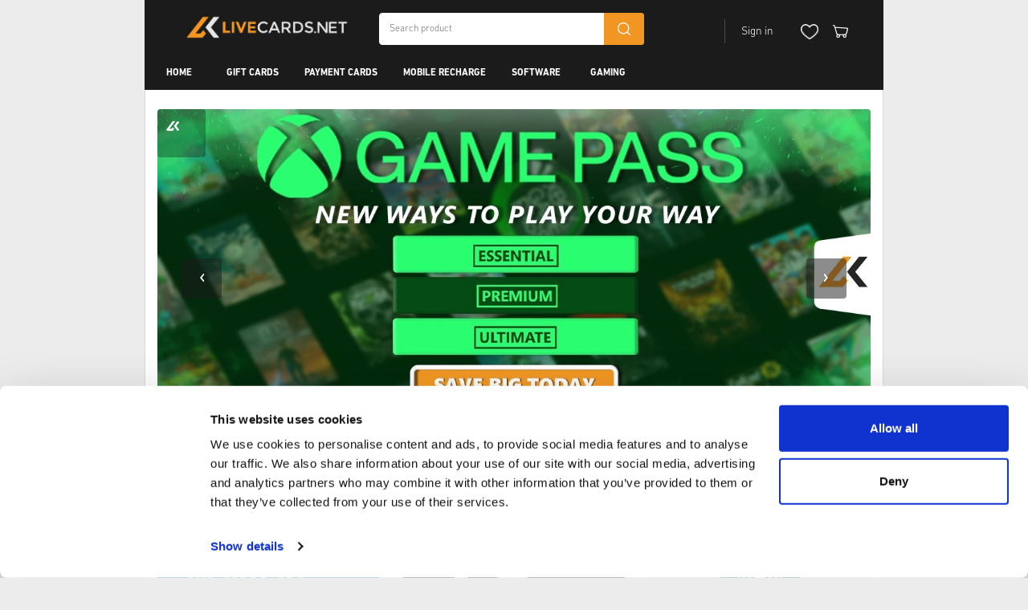

--- FILE ---
content_type: text/html; charset=utf-8
request_url: https://livecards.net/
body_size: 20131
content:

<!DOCTYPE html>
<!--[if lt IE 7]>      <html class="no-js lt-ie9 lt-ie8 lt-ie7"> <![endif]-->
<!--[if IE 7]>         <html class="no-js lt-ie9 lt-ie8"> <![endif]-->
<!--[if IE 8]>         <html class="no-js lt-ie9"> <![endif]-->
<html lang="en"
      data-currency="USD"
      df-lang="EN"
      data-dec-sep="."
      data-thu-sep=","
      lang-urls="True">
<head data-page="">
    <meta charset="utf-8" />
    
<title>Livecards.net - Buy Cheap Game Keys & Gift Cards | Fast & Secure: Recharge Now!</title>
<meta property="og:title" content="Livecards.net - Buy Cheap Game Keys & Gift Cards | Fast & Secure: Recharge Now!" />
<meta property="og:type" content="website" />
<meta property="og:url" content="https://livecards.net/" />
<meta property="og:description" content="Buy the cheapest (Digital Codes) @ livecards.net today! | 100% legit codes, email delivery, multiple payment methods, & 24/7 livechat support | The most trusted shop for Xbox, PlayStation, Nintendo & PC digital codes!" />
<meta name="description" content="Buy the cheapest (Digital Codes) @ livecards.net today! | 100% legit codes, email delivery, multiple payment methods, & 24/7 livechat support | The most trusted shop for Xbox, PlayStation, Nintendo & PC digital codes!" />
<link rel="canonical" href="https://livecards.net/" />
<link rel="alternate" href="https://livecards.net/" hreflang="x-default" />
<link rel="alternate" href="https://livecards.net/" hreflang="en" />
<link rel="alternate" href="https://livecards.net/es" hreflang="es" />
<link rel="alternate" href="https://livecards.net/fr" hreflang="fr" />
<link rel="alternate" href="https://livecards.net/de" hreflang="de" />
<link rel="alternate" href="https://livecards.net/nl" hreflang="nl" />
<link rel="alternate" href="https://livecards.net/it" hreflang="it" />
<link rel="alternate" href="https://livecards.net/da" hreflang="da" />
<link rel="alternate" href="https://livecards.net/sv" hreflang="sv" />
<link rel="alternate" href="https://livecards.net/fi" hreflang="fi" />
<link rel="alternate" href="https://livecards.net/th" hreflang="th" />
<link rel="alternate" href="https://livecards.net/no" hreflang="no" />
<link rel="alternate" href="https://livecards.net/hu" hreflang="hu" />
<link rel="alternate" href="https://livecards.net/pt" hreflang="pt" />
<link rel="alternate" href="https://livecards.net/sk" hreflang="sk" />
<link rel="alternate" href="https://livecards.net/ro" hreflang="ro" />
<link rel="alternate" href="https://livecards.net/pl" hreflang="pl" />
<link rel="alternate" href="https://livecards.net/cs" hreflang="cs" />
<link rel="alternate" href="https://livecards.net/et" hreflang="et" />
<link rel="alternate" href="https://livecards.net/lv" hreflang="lv" />
<link rel="alternate" href="https://livecards.net/hr" hreflang="hr" />

    <meta name="msvalidate.01" content="84B508DB2375BCD2D82149406C2A7915" />
    <meta name="viewport" content="width=device-width, initial-scale=1.0, maximum-scale=1.0,user-scalable=0" />
    <link rel="preload" as="font" href="/assetfiles/font/livekaartenv3/dinnext/DINNextLTPro-Light.woff" type="font/woff" crossorigin="anonymous">
    <link rel="preload" as="font" href="/assetfiles/font/livekaartenv3/dinnext/DINNextLTPro-Regular.woff" type="font/woff" crossorigin="anonymous">
    <link rel="preload" as="font" href="/assetfiles/font/livekaartenv3/dinnext/DINNextLTPro-Medium.woff" type="font/woff" crossorigin="anonymous">
    <link rel="preload" as="font" href="/assetfiles/font/livekaartenv3/dinnext/DINNextLTPro-Bold.woff" type="font/woff" crossorigin="anonymous">
    <link rel="preload" as="font" href="/assetfiles/font/livekaartenv3/dinnext/DINNextLTPro-Black.woff" type="font/woff" crossorigin="anonymous">
    <link rel="preload" as="font" href="/assetfiles/font/livekaartenv3/desyrel/desyrel_-webfont.woff" type="font/woff" crossorigin="anonymous">
    <link rel="preload" as="font" href="/assetfiles/font/livekaartenv3/helvetica/HelveticaNeue-Medium.woff" type="font/woff" crossorigin="anonymous">
    <link rel="preload" as="font" href="/assetfiles/font/livekaartenv3/font-awesome/fontawesome-webfont.woff2" type="font/woff2" crossorigin="anonymous">
    <link rel="icon" type="image/x-icon" href="/favicon.ico" />
    <link href="/assetfiles/bundles/livekaarten.min.css?v=utkAZPLKfJG4sKqaZp_2WqSSRdBHjrnw6YF4P9kF8uY" rel="stylesheet" />
    

    <!-- Google Consent Mode default -->
    <script data-cookieconsent="ignore">
        window.dataLayer = window.dataLayer || [];
        function gtag() {
            dataLayer.push(arguments)
        }
        gtag("consent", "default", {
            ad_personalization: "denied",
            ad_storage: "denied",
            ad_user_data: "denied",
            analytics_storage: "granted",
            functionality_storage: "granted",
            personalization_storage: "denied",
            security_storage: "granted",
            wait_for_update: 0
        });
        gtag("set", "ads_data_redaction", false);
        gtag("set", "url_passthrough", true);
    </script>
    <!-- End Google Consent Mode default -->
    <meta name="google-site-verification" content="8PxUuoAU5WoKhXFf62hT7Hv5XyzSPk3oCSqK2oO6dDE" /><script type="text/javascript" data-cookieconsent="ignore">(function(){if (typeof dataLayer !== 'undefined' && !!dataLayer) { dataLayer.push({ pagetype: document.head.getAttribute('data-page') }); } else { dataLayer = [{ pagetype: document.head.getAttribute('data-page') }]; }}());
(function(w,d,s,l,i){w[l] = w[l] ||[];w[l].push({'gtm.start':new Date().getTime(),event:'gtm.js'});var f=d.getElementsByTagName(s)[0],j=d.createElement(s),dl=l!='dataLayer'?'&l='+l:'';j.async=true;j.src='https://www.googletagmanager.com/gtm.js?id='+i+dl;f.parentNode.insertBefore(j,f);})(window,document,'script','dataLayer','GTM-TZMT3RC');
</script>


    <!-- End Cookiebot CMP -->
</head>
<body itemscope="itemscope" itemtype="http://schema.org/WebPage" data-background-image="" data-company-style="">
    


    


    
    


    <div id="wrapper">
        <header class="" id="navigation-header">
    <div class="container">
        <div class="top-bar">
            <nav class="navbar navbar-default">
                <div class="navbar-header">
                    <button type="button" class="navbar-toggle collapsed" data-toggle="collapse" data-target="#mobile-nav" aria-expanded="false">
                        <span class="sr-only">Toggle navigation</span>
                        <span class="icon-bar-wrapper">
                            <span class="icon-bar"></span>
                            <span class="icon-bar"></span>
                            <span class="icon-bar"></span>
                        </span>
                        <img class="menu-close" src="/assetfiles/img/livekaartenv3/icons/ico-close-w.png" alt="close" />
                    </button>
                    
<a class="navbar-brand" href="/">
        <img src="/_i/52456.png?v=1" class="desktop" />
        <img src="/_i/52456.png?v=1" class="mobile" />
</a>
                    <div class="search-box-h">
                        <div class="form-search">
                            <input type="text" class="search-input" name="search-txt" placeholder="Search product">
                            <div class="bt-search">
                                <div class="ico-search"></div>
                            </div>
                        </div>
                    </div>
                </div>
                <div id="quick-links">
                    <ul class="nav navbar-nav navbar-right">
                        <li class="switch-preference">
                            <span class="item">USD</span>
                            <span class="item">
                                <span class="flagicon en"></span>
                            </span>
                            <span class="item">US</span>
                        </li>
                        <li class="account-controls">
                            <div type="button" class="action-button login-button disabled" id="login-button">
                                <span class="user-unlogin desktop">Sign in</span>
                                <span class="user-unlogin tablet" style="display:none;">Login</span>
                                <img class="ico icon-user"src="/assetfiles/img/livekaartenv3/icons/ico-user-w.png" alt="user-icon"/>
                                <div class="user-panel">
                                    <div class="image-name">
                                        <div class="image">
                                            <img />
                                            <span class="no-img"></span>
                                        </div>
                                        <div class="name">
                                            <span class="wc">Welcome,</span>
                                            <span class="nm">Welcome</span>
                                        </div>
                                    </div>
                                    <div class="links">
                                        <a href="/account">Account Overview</a>
                                        <a href="#" id="logout-link">Log Out</a>
                                    </div>
                                </div>
                            </div>
                            <a class="action-button wishlist-icon" id="wishlist"><img class="ico icon-wishlist" src="/assetfiles/img/livekaartenv3/icons/ico-wishlist.png" /></a>
                            <a id="cart-icon" class="action-button cart-box" href="/shoppingcart"
                               data-decimal-separator="."
                               data-thousand-separator=",">
                                <img class="ico icon-cart" src="/assetfiles/img/livekaartenv3/icons/ico-cart-w.png" />
                                <span class="dot"></span>
                            </a>
                        </li>
                    </ul>
                </div>
            </nav>
        </div>
        <div id="header-nav" class="menu-main">
    <nav class="top-menu-main">
        <div class="menu">
            <ul class="first-menu">
                        <li class="first-item no-children" data-category-id="">
                            <a href="/">Home</a>
                            <span class="first-expand ">
                                <div class="close-ico">+</div>
                                <div class="open-ico">-</div>
                            </span>
                        </li>
                        <li class="first-item " data-category-id="9496">
                            <a href="/en/top-up-gift-cards">Gift Cards</a>
                            <span class="first-expand show-ico">
                                <div class="close-ico">+</div>
                                <div class="open-ico">-</div>
                            </span>
                                <ul class="second-menu">
                                        <li class="second-item">
                                            <a href="/en/shopping-gift-cards">Shopping</a>
                                            <span class="second-expand show-ico">
                                                <div class="close-ico">+</div>
                                                <div class="open-ico">-</div>
                                            </span>
                                                <ul class="third-menu">
                                                        <li class="third-item">
                                                            <a href="/en/apple">Apple</a>
                                                        </li>
                                                        <li class="third-item">
                                                            <a href="/en/google-play">Google play</a>
                                                        </li>
                                                        <li class="third-item">
                                                            <a href="/en/amazon">Amazon</a>
                                                        </li>
                                                        <li class="third-item">
                                                            <a href="/en/microsoft-gift-card">Microsoft</a>
                                                        </li>
                                                        <li class="third-item">
                                                            <a href="/en/zalando">Zalando</a>
                                                        </li>
                                                        <li class="third-item">
                                                            <a href="/en/sephora">Sephora</a>
                                                        </li>
                                                        <li class="third-item">
                                                            <a href="/en/victorias-secret">Victoria&#x27;s Secret</a>
                                                        </li>
                                                        <li class="third-item view-more">
                                                            <a href="/en/shopping-gift-cards">View More >></a>
                                                        </li>
                                            </ul>
                                        </li>
                                        <li class="second-item">
                                            <a href="/en/streaming-gift-cards">Streaming</a>
                                            <span class="second-expand show-ico">
                                                <div class="close-ico">+</div>
                                                <div class="open-ico">-</div>
                                            </span>
                                                <ul class="third-menu">
                                                        <li class="third-item">
                                                            <a href="/en/discord">Discord</a>
                                                        </li>
                                                        <li class="third-item">
                                                            <a href="/en/netflix">Netflix</a>
                                                        </li>
                                                        <li class="third-item">
                                                            <a href="/en/spotify">Spotify</a>
                                                        </li>
                                                        <li class="third-item">
                                                            <a href="/en/hulu">Hulu</a>
                                                        </li>
                                                        <li class="third-item">
                                                            <a href="/en/crunchyroll">Crunchyroll</a>
                                                        </li>
                                                        <li class="third-item">
                                                            <a href="/en/twitch">Twitch</a>
                                                        </li>
                                                        <li class="third-item">
                                                            <a href="/en/tango">Tango</a>
                                                        </li>
                                                        <li class="third-item view-more">
                                                            <a href="/en/streaming-gift-cards">View More >></a>
                                                        </li>
                                            </ul>
                                        </li>
                                        <li class="second-item">
                                            <a href="/en/gaming-gift-cards">Gaming</a>
                                            <span class="second-expand show-ico">
                                                <div class="close-ico">+</div>
                                                <div class="open-ico">-</div>
                                            </span>
                                                <ul class="third-menu">
                                                        <li class="third-item">
                                                            <a href="/en/xbox-gift-card">Xbox Gift Cards</a>
                                                        </li>
                                                        <li class="third-item">
                                                            <a href="/en/playstation-network-card">PlayStation Network Cards</a>
                                                        </li>
                                                        <li class="third-item">
                                                            <a href="/en/nintendo-gift-card">Nintendo Gift Cards</a>
                                                        </li>
                                                        <li class="third-item">
                                                            <a href="/en/steam-gift-card">Steam Gift Cards</a>
                                                        </li>
                                                        <li class="third-item">
                                                            <a href="/en/razer-gold-gift-card">Razer Gold</a>
                                                        </li>
                                                        <li class="third-item">
                                                            <a href="/en/roblox-robux">Roblox Robux</a>
                                                        </li>
                                                        <li class="third-item">
                                                            <a href="/en/ea-play-gift-card">EA Play Gift Cards</a>
                                                        </li>
                                                        <li class="third-item view-more">
                                                            <a href="/en/gaming-gift-cards">View More >></a>
                                                        </li>
                                            </ul>
                                        </li>
                                        <li class="second-item">
                                            <a href="/en/food">Food</a>
                                            <span class="second-expand show-ico">
                                                <div class="close-ico">+</div>
                                                <div class="open-ico">-</div>
                                            </span>
                                                <ul class="third-menu">
                                                        <li class="third-item">
                                                            <a href="/en/kfc">KFC</a>
                                                        </li>
                                                        <li class="third-item">
                                                            <a href="/en/starbucks-gift-card">Starbucks Gift Card</a>
                                                        </li>
                                                        <li class="third-item">
                                                            <a href="/en/takeaway-com">Takeaway.com</a>
                                                        </li>
                                                        <li class="third-item">
                                                            <a href="/en/just-eat">Just Eat</a>
                                                        </li>
                                                        <li class="third-item">
                                                            <a href="/en/lieferando">Lieferando</a>
                                                        </li>
                                                        <li class="third-item">
                                                            <a href="/en/deliveroo">Deliveroo</a>
                                                        </li>
                                                        <li class="third-item">
                                                            <a href="/en/doordash">DoorDash</a>
                                                        </li>
                                                        <li class="third-item view-more">
                                                            <a href="/en/food">View More >></a>
                                                        </li>
                                            </ul>
                                        </li>
                                        <li class="second-item">
                                            <a href="/en/lifestyle-and-travel">Lifestyle &amp; Travel</a>
                                            <span class="second-expand show-ico">
                                                <div class="close-ico">+</div>
                                                <div class="open-ico">-</div>
                                            </span>
                                                <ul class="third-menu">
                                                        <li class="third-item">
                                                            <a href="/en/tinder">Tinder</a>
                                                        </li>
                                                        <li class="third-item">
                                                            <a href="/en/uber">Uber</a>
                                                        </li>
                                                        <li class="third-item">
                                                            <a href="/en/marriot">Marriot</a>
                                                        </li>
                                                        <li class="third-item">
                                                            <a href="/en/lyft">Lyft</a>
                                                        </li>
                                                        <li class="third-item">
                                                            <a href="/en/tiktok">TikTok</a>
                                                        </li>
                                            </ul>
                                        </li>
                                        <li class="second-item">
                                            <a href="/en/other">Other</a>
                                            <span class="second-expand show-ico">
                                                <div class="close-ico">+</div>
                                                <div class="open-ico">-</div>
                                            </span>
                                                <ul class="third-menu">
                                                        <li class="third-item">
                                                            <a href="/en/telegram">Telegram</a>
                                                        </li>
                                                        <li class="third-item">
                                                            <a href="/en/oura-ring">Oura Ring</a>
                                                        </li>
                                                        <li class="third-item">
                                                            <a href="/en/kobo">kobo</a>
                                                        </li>
                                                        <li class="third-item">
                                                            <a href="/en/barnes-and-noble">Barnes &amp; Noble</a>
                                                        </li>
                                                        <li class="third-item">
                                                            <a href="/en/akademibokhandeln">Akademibokhandeln</a>
                                                        </li>
                                            </ul>
                                        </li>
                                </ul>
                        </li>
                        <li class="first-item " data-category-id="12496">
                            <a href="/en/prepaid-payment-cards">Payment Cards</a>
                            <span class="first-expand show-ico">
                                <div class="close-ico">+</div>
                                <div class="open-ico">-</div>
                            </span>
                                <ul class="second-menu">
                                        <li class="second-item">
                                            <a href="/en/chatgpt-rewarble-vouchers">ChatGPT (Rewarble)</a>
                                            <span class="second-expand ">
                                                <div class="close-ico">+</div>
                                                <div class="open-ico">-</div>
                                            </span>
                                        </li>
                                        <li class="second-item">
                                            <a href="/en/jetoncash-card">JetonCash Card</a>
                                            <span class="second-expand ">
                                                <div class="close-ico">+</div>
                                                <div class="open-ico">-</div>
                                            </span>
                                        </li>
                                        <li class="second-item">
                                            <a href="/en/flexepin">Flexepin</a>
                                            <span class="second-expand ">
                                                <div class="close-ico">+</div>
                                                <div class="open-ico">-</div>
                                            </span>
                                        </li>
                                        <li class="second-item">
                                            <a href="/en/cashlib">CASHlib</a>
                                            <span class="second-expand ">
                                                <div class="close-ico">+</div>
                                                <div class="open-ico">-</div>
                                            </span>
                                        </li>
                                        <li class="second-item">
                                            <a href="/en/mifinity">Mifinity</a>
                                            <span class="second-expand ">
                                                <div class="close-ico">+</div>
                                                <div class="open-ico">-</div>
                                            </span>
                                        </li>
                                        <li class="second-item">
                                            <a href="/en/astropay">AstroPay</a>
                                            <span class="second-expand ">
                                                <div class="close-ico">+</div>
                                                <div class="open-ico">-</div>
                                            </span>
                                        </li>
                                </ul>
                        </li>
                        <li class="first-item " data-category-id="12536">
                            <a href="/en/mobile-top-up">Mobile Recharge</a>
                            <span class="first-expand show-ico">
                                <div class="close-ico">+</div>
                                <div class="open-ico">-</div>
                            </span>
                                <ul class="second-menu">
                                        <li class="second-item">
                                            <a href="/en/esim">eSIM &amp; Data</a>
                                            <span class="second-expand ">
                                                <div class="close-ico">+</div>
                                                <div class="open-ico">-</div>
                                            </span>
                                        </li>
                                        <li class="second-item">
                                            <a href="/en/vodafone">Vodafone</a>
                                            <span class="second-expand show-ico">
                                                <div class="close-ico">+</div>
                                                <div class="open-ico">-</div>
                                            </span>
                                                <ul class="third-menu">
                                                        <li class="third-item">
                                                            <a href="/en/vodafone-nl">Vodafone NL</a>
                                                        </li>
                                                        <li class="third-item">
                                                            <a href="/en/vodafone-de">Vodafone DE</a>
                                                        </li>
                                                        <li class="third-item">
                                                            <a href="/en/vodafone-uk">Vodafone UK</a>
                                                        </li>
                                            </ul>
                                        </li>
                                        <li class="second-item">
                                            <a href="/en/lyca">Lyca</a>
                                            <span class="second-expand show-ico">
                                                <div class="close-ico">+</div>
                                                <div class="open-ico">-</div>
                                            </span>
                                                <ul class="third-menu">
                                                        <li class="third-item">
                                                            <a href="/en/lyca-mobile-nl">Lyca Mobile NL</a>
                                                        </li>
                                                        <li class="third-item">
                                                            <a href="/en/lyca-mobile-be">Lyca Mobile BE</a>
                                                        </li>
                                                        <li class="third-item">
                                                            <a href="/en/lyca-mobile-uk">Lyca Mobile UK</a>
                                                        </li>
                                            </ul>
                                        </li>
                                        <li class="second-item">
                                            <a href="/en/base">Base</a>
                                            <span class="second-expand show-ico">
                                                <div class="close-ico">+</div>
                                                <div class="open-ico">-</div>
                                            </span>
                                                <ul class="third-menu">
                                                        <li class="third-item">
                                                            <a href="/en/base-mobile-de">Base Mobile | DE</a>
                                                        </li>
                                                        <li class="third-item">
                                                            <a href="/en/base-mobile-be">Base Mobile | BE</a>
                                                        </li>
                                            </ul>
                                        </li>
                                        <li class="second-item">
                                            <a href="/en/lebara">Lebara</a>
                                            <span class="second-expand show-ico">
                                                <div class="close-ico">+</div>
                                                <div class="open-ico">-</div>
                                            </span>
                                                <ul class="third-menu">
                                                        <li class="third-item">
                                                            <a href="/en/lebara-nl">Lebara NL</a>
                                                        </li>
                                                        <li class="third-item">
                                                            <a href="/en/lebara-uk">Lebara UK</a>
                                                        </li>
                                            </ul>
                                        </li>
                                        <li class="second-item">
                                            <a href="/en/ortel">Ortel</a>
                                            <span class="second-expand show-ico">
                                                <div class="close-ico">+</div>
                                                <div class="open-ico">-</div>
                                            </span>
                                                <ul class="third-menu">
                                                        <li class="third-item">
                                                            <a href="/en/ortel-mobile-de">Ortel Mobile | DE</a>
                                                        </li>
                                                        <li class="third-item">
                                                            <a href="/en/ortel-mobile-be">Ortel Mobile | BE</a>
                                                        </li>
                                            </ul>
                                        </li>
                                        <li class="second-item">
                                            <a href="/en/orange">Orange</a>
                                            <span class="second-expand show-ico">
                                                <div class="close-ico">+</div>
                                                <div class="open-ico">-</div>
                                            </span>
                                                <ul class="third-menu">
                                                        <li class="third-item">
                                                            <a href="/en/orange-mobile-be">Orange Mobile | BE</a>
                                                        </li>
                                            </ul>
                                        </li>
                                        <li class="second-item">
                                            <a href="/en/e-plus">E-Plus</a>
                                            <span class="second-expand ">
                                                <div class="close-ico">+</div>
                                                <div class="open-ico">-</div>
                                            </span>
                                        </li>
                                        <li class="second-item">
                                            <a href="/en/o2">o2</a>
                                            <span class="second-expand ">
                                                <div class="close-ico">+</div>
                                                <div class="open-ico">-</div>
                                            </span>
                                        </li>
                                        <li class="second-item">
                                            <a href="/en/deutsche-telekom">Deutsche Telekom</a>
                                            <span class="second-expand ">
                                                <div class="close-ico">+</div>
                                                <div class="open-ico">-</div>
                                            </span>
                                        </li>
                                        <li class="second-item">
                                            <a href="/en/congstar">Congstar</a>
                                            <span class="second-expand ">
                                                <div class="close-ico">+</div>
                                                <div class="open-ico">-</div>
                                            </span>
                                        </li>
                                        <li class="second-item">
                                            <a href="/en/telefonica">Telefonica</a>
                                            <span class="second-expand ">
                                                <div class="close-ico">+</div>
                                                <div class="open-ico">-</div>
                                            </span>
                                        </li>
                                </ul>
                        </li>
                        <li class="first-item " data-category-id="9497">
                            <a href="/en/software">Software</a>
                            <span class="first-expand show-ico">
                                <div class="close-ico">+</div>
                                <div class="open-ico">-</div>
                            </span>
                                <ul class="second-menu">
                                        <li class="second-item">
                                            <a href="/en/microsoft-office">Microsoft Office</a>
                                            <span class="second-expand show-ico">
                                                <div class="close-ico">+</div>
                                                <div class="open-ico">-</div>
                                            </span>
                                                <ul class="third-menu">
                                                        <li class="third-item">
                                                            <a href="/en/microsoft-office-2024">Microsoft Office 2024</a>
                                                        </li>
                                                        <li class="third-item">
                                                            <a href="/en/microsoft-office-2021">Microsoft Office 2021</a>
                                                        </li>
                                                        <li class="third-item">
                                                            <a href="/en/microsoft-office-2019">Microsoft Office 2019</a>
                                                        </li>
                                                        <li class="third-item">
                                                            <a href="/en/microsoft-office-2016">Microsoft Office 2016</a>
                                                        </li>
                                                        <li class="third-item">
                                                            <a href="/en/microsoft-office-365">Microsoft Office 365</a>
                                                        </li>
                                                        <li class="third-item">
                                                            <a href="/en/microsoft-office-home-editions">Microsoft Office Home Editions</a>
                                                        </li>
                                                        <li class="third-item">
                                                            <a href="/en/microsoft-project">Microsoft Project</a>
                                                        </li>
                                                        <li class="third-item view-more">
                                                            <a href="/en/microsoft-office">View More >></a>
                                                        </li>
                                            </ul>
                                        </li>
                                        <li class="second-item">
                                            <a href="/en/pc-operating-system">PC Operating System</a>
                                            <span class="second-expand show-ico">
                                                <div class="close-ico">+</div>
                                                <div class="open-ico">-</div>
                                            </span>
                                                <ul class="third-menu">
                                                        <li class="third-item">
                                                            <a href="/en/windows-11">Windows 11</a>
                                                        </li>
                                                        <li class="third-item">
                                                            <a href="/en/windows-10">Windows 10</a>
                                                        </li>
                                                        <li class="third-item">
                                                            <a href="/en/windows-8">Windows 8</a>
                                                        </li>
                                                        <li class="third-item">
                                                            <a href="/en/windows-7">Windows 7</a>
                                                        </li>
                                            </ul>
                                        </li>
                                        <li class="second-item">
                                            <a href="/en/internet-security">Internet Security</a>
                                            <span class="second-expand show-ico">
                                                <div class="close-ico">+</div>
                                                <div class="open-ico">-</div>
                                            </span>
                                                <ul class="third-menu">
                                                        <li class="third-item">
                                                            <a href="/en/vpn">VPN</a>
                                                        </li>
                                                        <li class="third-item">
                                                            <a href="/en/antivirus">Antivirus</a>
                                                        </li>
                                            </ul>
                                        </li>
                                        <li class="second-item">
                                            <a href="/en/software-bundle-deals">Software Bundle Deals</a>
                                            <span class="second-expand ">
                                                <div class="close-ico">+</div>
                                                <div class="open-ico">-</div>
                                            </span>
                                        </li>
                                </ul>
                        </li>
                        <li class="first-item " data-category-id="9615">
                            <a href="/en/game-keys">Gaming</a>
                            <span class="first-expand show-ico">
                                <div class="close-ico">+</div>
                                <div class="open-ico">-</div>
                            </span>
                                <ul class="second-menu">
                                        <li class="second-item">
                                            <a href="/en/new">New Games</a>
                                            <span class="second-expand show-ico">
                                                <div class="close-ico">+</div>
                                                <div class="open-ico">-</div>
                                            </span>
                                                <ul class="third-menu">
                                                        <li class="third-item">
                                                            <a href="/en/pre-orders">Pre-orders</a>
                                                        </li>
                                                        <li class="third-item">
                                                            <a href="/en/latest-releases">Latest Releases</a>
                                                        </li>
                                            </ul>
                                        </li>
                                        <li class="second-item">
                                            <a href="/en/xbox">Xbox</a>
                                            <span class="second-expand show-ico">
                                                <div class="close-ico">+</div>
                                                <div class="open-ico">-</div>
                                            </span>
                                                <ul class="third-menu">
                                                        <li class="third-item">
                                                            <a href="/en/xbox-game-pass">Xbox Game Pass</a>
                                                        </li>
                                                        <li class="third-item">
                                                            <a href="/en/xbox-gift-cards">Xbox Gift Cards</a>
                                                        </li>
                                                        <li class="third-item">
                                                            <a href="/en/xbox-series">Xbox Series Games</a>
                                                        </li>
                                                        <li class="third-item">
                                                            <a href="/en/xbox-one">Xbox One Games</a>
                                                        </li>
                                                        <li class="third-item">
                                                            <a href="/en/xbox-360">Xbox 360 Games</a>
                                                        </li>
                                                        <li class="third-item">
                                                            <a href="/en/xbox-dlc">Xbox DLC</a>
                                                        </li>
                                            </ul>
                                        </li>
                                        <li class="second-item">
                                            <a href="/en/playstation">PlayStation</a>
                                            <span class="second-expand show-ico">
                                                <div class="close-ico">+</div>
                                                <div class="open-ico">-</div>
                                            </span>
                                                <ul class="third-menu">
                                                        <li class="third-item">
                                                            <a href="/en/playstation-network-cards">PlayStation Network Cards</a>
                                                        </li>
                                                        <li class="third-item">
                                                            <a href="/en/playstation-plus-premium">PlayStation Plus Premium</a>
                                                        </li>
                                                        <li class="third-item">
                                                            <a href="/en/playstation-plus-extra">PlayStation Plus Extra</a>
                                                        </li>
                                                        <li class="third-item">
                                                            <a href="/en/playstation-plus">PlayStation Plus Essential</a>
                                                        </li>
                                                        <li class="third-item">
                                                            <a href="/en/playstation-games">PlayStation Games</a>
                                                        </li>
                                            </ul>
                                        </li>
                                        <li class="second-item">
                                            <a href="/en/nintendo">Nintendo</a>
                                            <span class="second-expand show-ico">
                                                <div class="close-ico">+</div>
                                                <div class="open-ico">-</div>
                                            </span>
                                                <ul class="third-menu">
                                                        <li class="third-item">
                                                            <a href="/en/nintendo-gift-cards">Nintendo Gift Cards</a>
                                                        </li>
                                                        <li class="third-item">
                                                            <a href="/en/nintendo-switch-online">Nintendo Switch Memberships</a>
                                                        </li>
                                                        <li class="third-item">
                                                            <a href="/en/nintendo-switch">Nintendo Switch Games</a>
                                                        </li>
                                                        <li class="third-item">
                                                            <a href="/en/nintendo-dlc">Nintendo DLC</a>
                                                        </li>
                                            </ul>
                                        </li>
                                        <li class="second-item">
                                            <a href="/en/game-cards">Gaming Credits</a>
                                            <span class="second-expand show-ico">
                                                <div class="close-ico">+</div>
                                                <div class="open-ico">-</div>
                                            </span>
                                                <ul class="third-menu">
                                                        <li class="third-item">
                                                            <a href="/en/razer-gold">Razer Gold</a>
                                                        </li>
                                                        <li class="third-item">
                                                            <a href="/en/steam">Steam</a>
                                                        </li>
                                                        <li class="third-item">
                                                            <a href="/en/roblox-gift-cards">Roblox Robux</a>
                                                        </li>
                                                        <li class="third-item">
                                                            <a href="/en/fortnite">Fortnite</a>
                                                        </li>
                                                        <li class="third-item">
                                                            <a href="/en/minecraft-coins">Minecraft Coins</a>
                                                        </li>
                                                        <li class="third-item">
                                                            <a href="/en/meta">Meta</a>
                                                        </li>
                                                        <li class="third-item">
                                                            <a href="/en/world-of-warcraft">World of Warcraft</a>
                                                        </li>
                                                        <li class="third-item view-more">
                                                            <a href="/en/game-cards">View More >></a>
                                                        </li>
                                            </ul>
                                        </li>
                                        <li class="second-item">
                                            <a href="/en/pc-gaming">PC</a>
                                            <span class="second-expand show-ico">
                                                <div class="close-ico">+</div>
                                                <div class="open-ico">-</div>
                                            </span>
                                                <ul class="third-menu">
                                                        <li class="third-item">
                                                            <a href="/en/pc">PC Games</a>
                                                        </li>
                                                        <li class="third-item">
                                                            <a href="/en/pc-dlc">PC DLC</a>
                                                        </li>
                                            </ul>
                                        </li>
                                        <li class="second-item">
                                            <a href="/en/mobile">Mobile</a>
                                            <span class="second-expand show-ico">
                                                <div class="close-ico">+</div>
                                                <div class="open-ico">-</div>
                                            </span>
                                                <ul class="third-menu">
                                                        <li class="third-item">
                                                            <a href="/en/mobile-legends">Mobile Legends</a>
                                                        </li>
                                                        <li class="third-item">
                                                            <a href="/en/pubg-mobile">PUBG</a>
                                                        </li>
                                                        <li class="third-item">
                                                            <a href="/en/genshin-impact-genesis-crystals">Genshin Impact</a>
                                                        </li>
                                                        <li class="third-item">
                                                            <a href="/en/candy-crush">Candy Crush</a>
                                                        </li>
                                                        <li class="third-item">
                                                            <a href="/en/yalla-ludo">Yalla Ludo</a>
                                                        </li>
                                            </ul>
                                        </li>
                                        <li class="second-item">
                                            <a href="/en/football-mania">Football Mania</a>
                                            <span class="second-expand show-ico">
                                                <div class="close-ico">+</div>
                                                <div class="open-ico">-</div>
                                            </span>
                                                <ul class="third-menu">
                                                        <li class="third-item">
                                                            <a href="/en/ea-sports-fc">EA Sports FC</a>
                                                        </li>
                                                        <li class="third-item">
                                                            <a href="/en/fc-points">FC Points</a>
                                                        </li>
                                                        <li class="third-item">
                                                            <a href="/en/fifa">FIFA</a>
                                                        </li>
                                                        <li class="third-item">
                                                            <a href="/en/football-manager-and-efootball">Football Manager and eFootball</a>
                                                        </li>
                                                        <li class="third-item">
                                                            <a href="/en/fifa-fut-points">FIFA FUT Points</a>
                                                        </li>
                                                        <li class="third-item">
                                                            <a href="/en/sports-racing-games">Sports / Racing Games</a>
                                                        </li>
                                            </ul>
                                        </li>
                                        <li class="second-item">
                                            <a href="/en/the-sims-4">The Sims 4</a>
                                            <span class="second-expand show-ico">
                                                <div class="close-ico">+</div>
                                                <div class="open-ico">-</div>
                                            </span>
                                                <ul class="third-menu">
                                                        <li class="third-item">
                                                            <a href="/en/the-sims">The Sims</a>
                                                        </li>
                                                        <li class="third-item">
                                                            <a href="/en/the-sims-4-dlc">The Sims 4 DLC</a>
                                                        </li>
                                                        <li class="third-item">
                                                            <a href="/en/the-sims-3-dlc">The Sims 3 DLC</a>
                                                        </li>
                                                        <li class="third-item">
                                                            <a href="/en/simulations-games">Simulations Games</a>
                                                        </li>
                                            </ul>
                                        </li>
                                        <li class="second-item">
                                            <a href="/en/minecraft">Minecraft</a>
                                            <span class="second-expand show-ico">
                                                <div class="close-ico">+</div>
                                                <div class="open-ico">-</div>
                                            </span>
                                                <ul class="third-menu">
                                                        <li class="third-item">
                                                            <a href="/en/minecraft-games">Minecraft Games</a>
                                                        </li>
                                                        <li class="third-item">
                                                            <a href="/en/minecoins-dlc">Minecoins / DLC</a>
                                                        </li>
                                                        <li class="third-item">
                                                            <a href="/en/best-sellers">Best sellers</a>
                                                        </li>
                                            </ul>
                                        </li>
                                        <li class="second-item">
                                            <a href="/en/rockstar">Rockstar</a>
                                            <span class="second-expand show-ico">
                                                <div class="close-ico">+</div>
                                                <div class="open-ico">-</div>
                                            </span>
                                                <ul class="third-menu">
                                                        <li class="third-item">
                                                            <a href="/en/rockstar-games">Rockstar Games</a>
                                                        </li>
                                                        <li class="third-item">
                                                            <a href="/en/gta-shark-cash-cards">GTA Shark Cash Cards</a>
                                                        </li>
                                                        <li class="third-item">
                                                            <a href="/en/action-adventure-games">Action - Adventure Games</a>
                                                        </li>
                                            </ul>
                                        </li>
                                        <li class="second-item">
                                            <a href="/en/warzone">Warzone</a>
                                            <span class="second-expand show-ico">
                                                <div class="close-ico">+</div>
                                                <div class="open-ico">-</div>
                                            </span>
                                                <ul class="third-menu">
                                                        <li class="third-item">
                                                            <a href="/en/battlefield">Battlefield</a>
                                                        </li>
                                                        <li class="third-item">
                                                            <a href="/en/call-of-duty">Call Of Duty</a>
                                                        </li>
                                                        <li class="third-item">
                                                            <a href="/en/halo">HALO</a>
                                                        </li>
                                                        <li class="third-item">
                                                            <a href="/en/war-shooting-games">War - Shooting Games</a>
                                                        </li>
                                            </ul>
                                        </li>
                                </ul>
                        </li>
            </ul>
        </div>
    </nav>

    <div class="bottom-menu">
        <div class="frame">
            <ul class="group">
                <li>
                    <a href="/about-us">About Us?</a>
                </li>
                <li>
                    <a href="/frequently-asked-questions">Frequently asked questions</a>
                </li>
                <li>
                    <a href="/en/contact">Contact us</a>
                </li>
                <li>
                    <a href="/shoppingcart">Shopping cart</a>
                </li>
            </ul>
        </div>
    </div>
</div>

    </div>
</header>

        <main id="main" role="main">
            <div class="container">
                <div class="row main-row">
                    
<section id="content" class="page-components">
    

        

<div class="home-header-slide-component">
    <div class="slide-container" data-time="18">
        <div class="swiper">
            <div class="swiper-wrapper">
                    <div class="swiper-slide">
                        <div class="item">
                            <div class="annex">
                                <img src="/assetfiles/img/livekaartenv3/logo-icon-w.png" alt="logo" loading="lazy"/>
                            </div>

                                        <a href="/en/xbox-game-pass">
                                            <img src="/_i/52408.jpg?v=1" alt="Xbox Game Pass - Essential - Premium - Ultimate" loading="lazy" />
                                        </a>

                        </div>
                    </div>
                    <div class="swiper-slide">
                        <div class="item">
                            <div class="annex">
                                <img src="/assetfiles/img/livekaartenv3/logo-icon-w.png" alt="logo" loading="lazy"/>
                            </div>

                                <div class="youtube-video">
                                    <iframe src="https://www.youtube.com/embed?listType=playlist&amp;list=UUP-iBUwL5Zs8Wc_kMSTKKkQ&amp;autoplay=0&amp;mute=0"
                                            frameborder="0"
                                            encrypted-media"
                                            allowfullscreen>
                                    </iframe>
                                </div>

                        </div>
                    </div>
                    <div class="swiper-slide">
                        <div class="item">
                            <div class="annex">
                                <img src="/assetfiles/img/livekaartenv3/logo-icon-w.png" alt="logo" loading="lazy"/>
                            </div>

                                        <a href="/en/latest-releases">
                                            <img src="/_i/52400.jpg?v=1" alt="New Game Releases - Livecards.net" loading="lazy" />
                                        </a>

                        </div>
                    </div>
            </div>
            <div class="swiper-pagination hidden"></div>
            <div class="slide-nav hidden">
                <div class="button-next">
                    <span class="arrow-new" aria-label="Next">
                        <svg>
                            <use xlink:href="/assetfiles/img/livekaartenv3/svgs/arrow-new.svg?v=2#arrow-new-obj"></use>
                        </svg>
                    </span>
                </div>
                <div class="button-prev">
                     <span class="arrow-new" aria-label="Previous">
                        <svg>
                            <use xlink:href="/assetfiles/img/livekaartenv3/svgs/arrow-new.svg?v=2#arrow-new-obj"></use>
                        </svg>
                    </span>
                </div>
            </div>
        </div>
    </div>
</div>

        

<div class="home-brand-component">
        <div class="head">Top Selling Brands in the USA</div>

        <div class="content-wrapper">
                        <a href="/walmart" class="item">
                            <div class="img-wrapper">
                                <img src="/_iml/52361.jpg?v=1" alt="Walmart" loading="lazy">
                            </div>
                            <p class="text">Walmart</p>
                        </a>
                        <a href="/nike" class="item">
                            <div class="img-wrapper">
                                <img src="/_iml/52360.jpg?v=1" alt="Nike" loading="lazy">
                            </div>
                            <p class="text">Nike</p>
                        </a>
                        <a href="/starbucks-gift-card" class="item">
                            <div class="img-wrapper">
                                <img src="/_iml/51839.jpg" alt="Starbucks" loading="lazy">
                            </div>
                            <p class="text">Starbucks</p>
                        </a>
                        <a href="/lyft" class="item">
                            <div class="img-wrapper">
                                <img src="/_iml/52358.jpg?v=1" alt="Lyft" loading="lazy">
                            </div>
                            <p class="text">Lyft</p>
                        </a>
                        <a href="/spotify-usa" class="item">
                            <div class="img-wrapper">
                                <img src="/_iml/52309.jpg?v=1" alt="Spotify" loading="lazy">
                            </div>
                            <p class="text">Spotify</p>
                        </a>
                        <a href="/google-play" class="item">
                            <div class="img-wrapper">
                                <img src="/_iml/51844.jpg" alt="Google" loading="lazy">
                            </div>
                            <p class="text">Google Play</p>
                        </a>
                        <a href="/apple" class="item">
                            <div class="img-wrapper">
                                <img src="/_iml/51827.jpg" alt="Apple" loading="lazy">
                            </div>
                            <p class="text">Apple</p>
                        </a>
                        <a href="/razer-gold-usd" class="item">
                            <div class="img-wrapper">
                                <img src="/_iml/52310.jpg?v=1" alt="Razer Gold" loading="lazy">
                            </div>
                            <p class="text">Razer Gold</p>
                        </a>
                        <a href="/xbox" class="item">
                            <div class="img-wrapper">
                                <img src="/_iml/51837.jpg" alt="Xbox" loading="lazy">
                            </div>
                            <p class="text">Xbox</p>
                        </a>
                        <a href="/steam-us" class="item">
                            <div class="img-wrapper">
                                <img src="/_iml/51836.jpg" alt="Steam" loading="lazy">
                            </div>
                            <p class="text">Steam</p>
                        </a>
                        <a href="/netflix-us" class="item">
                            <div class="img-wrapper">
                                <img src="/_iml/51831.jpg" alt="Netflix" loading="lazy">
                            </div>
                            <p class="text">Netflix</p>
                        </a>
                        <a href="/sephora" class="item">
                            <div class="img-wrapper">
                                <img src="/_iml/52359.jpg?v=1" alt="Sephora" loading="lazy">
                            </div>
                            <p class="text">Sephora</p>
                        </a>
        </div>
</div>
                    <section class="category-slide home-product-slider"
                     data-load-more="0"
                     data-category-id="9646"
                     data-category="Latest Releases"
                     data-parent-category="Latest Releases"
                     data-products-text="Products"
                     data-product-url="/en/latest-releases"
                     data-checkShipping="False">
                <div class="wrapper-header">
                    <div class="category-header-title">Latest Releases</div>
                    <a class="category-view-button" href="/en/latest-releases">View Category</a>
                </div>
                <div class="category-controls">
                    <div class="sort-product-dropdown" data-default-sorting="0" data-category-id="9646"></div>
                </div>
                <div class="swiper category-slideshow">
                    <div class="swiper-wrapper">
                    </div>
                    <div class="slide-nav">
                        <div class="button-prev"><img src="/assetfiles/img/livekaartenv3/icons/ico-left.png" aria-label="Previous"></div>
                        <div class="button-next"><img src="/assetfiles/img/livekaartenv3/icons/ico-right.png" aria-label="Next"></div>
                    </div>
                </div>
                <div class="pacman">
    <div class="lds-css ng-scope">
        <div style="width:100%;height:100%" class="lds-pacman"><div><div></div><div></div><div></div></div><div><div></div><div></div></div></div>
    </div>
</div>
                
<script type="text/template" class="category-template" style="display:none;">
    <div class="item gtm-ee-category-product {{class}}"
         data-list="Latest Releases"
         data-id="{{id}}"
         data-name="{{name}}"
         data-category="{{category}}"
         data-brand="{{brand}}"
         data-date="{{create-date}}"
         data-url="{{url}}"
         data-price="{{price}}"
         data-dimension4={{status-stock}}
         data-dimension5={{product-type}}
         data-checkShipping="False">
        <div class="image-container">
            <a href="{{url}}">
                {{imageTag}}
            </a>
        </div>
        <div data-url="{{url}}" class="details">
            <div class="info">
                <div class="info-top">
                    <h2 class="product-title">{{name}}</h2>
                </div>
                <div class="price">
                    <span class="shopprice">{{price-span}}</span>
                    {{original-price-span}}
                </div>
            </div>
            <div class="product-controls">
                <button disabled
                        class="product-button add-to-cart add-product-to-cart {{has-stock}}"
                        data-list="Latest Releases"
                        data-id="{{product-edition-id}}"
                        data-name="{{name}}"
                        data-image="{{image}}"
                        data-product="{{id}}"
                        data-edition="{{edition-id}}"
                        data-edition-name="{{edition-names}}"
                        data-brand="{{brand}}"
                        data-category="{{category}}"
                        data-currency="{{currency}}"
                        data-price="{{price}}"
                        data-original-price="{{original-price}}"
                        data-edition-price="{{edition-prices}}"
                        data-payment="{{payments}}"
                        data-type="{{product-type}}"
                        data-url="{{url}}"
                        data-layout="{{layout}}"
                        data-layout-id="{{layout-id}}"
                        data-dimension4={{status-stock}}
                        data-dimension5={{product-type}}
                        data-hasshipping={{has-shipping}}>
                    <img class="ico-cart" src="/assetfiles/img/livekaartenv3/icons/ico-cart-w.png" />
                    <svg class="ico-check">
                        <use xlink:href="/assetfiles/img/livekaartenv3/svgs/ico-check-new.svg#ico-check-new-obj"></use>
                    </svg>
                    <img class="ico-out-of-stock" src="/assetfiles/img/livekaartenv3/icons/ico-no-stock-w.png" />
                    <img class="load ct" src="/assetfiles/img/livekaartenv3/icons/spinner.gif" />
                </button>
                <div class="product-button product-details">
                    Details
                    <img src="/assetfiles/img/livekaartenv3/icons/ico-right-w.png" />
                </div>
            </div>
        </div>
    </div>
</script>

            </section>


        

    <div class="home-banner-component">
        <div class="content-wrapper column-2">
        </div>
    </div>

        

    <div class="home-banner-component">
        <div class="content-wrapper column-1">
                            <div class="item">
                                    <a href="https://livecards.net/account/login?afd=drip">
                                            <div class="annex-tag">
                                                <div class="text">Sign up</div>
                                            </div>

                                        <div class="image-wrapper">
                                            <img src="/_i/52449.jpg?v=1" alt="Create an account_EN" loading="lazy">
                                        </div>
                                    </a>
                            </div>
        </div>
    </div>

        
    <div class="home-product-category-component">
        <div class="grid-table">
                <div class="head">
                    <div class="title">PSN Card US</div>
                    <a class="category-view-button" href="/en/psn-card-us">
                        View Category
                    </a>
                </div>
                    <div class="product-container">
                            <div class="item gtm-ee-category-product digital"
                                 data-list="PSN Card US"
                                 data-id="156776"
                                 data-name="PSN Card 10 USD - PlayStation Network USA"
                                 data-category="PSN Card US"
                                 data-brand="Sony"
                                 data-date="1603781958"
                                 data-url="/en/10-ps-nc-america-usd"
                                 data-price="9.95"
                                 data-dimension4="in stock"
                                 data-dimension5="Digital">
                                <a href="/en/10-ps-nc-america-usd">
                                        <div class="image-container">
                                            <img src="/_ps/75278.jpg" alt="PSN Card 10 USD" loading="lazy" />
                                        </div>

                                    <div class="details">
                                        <h2 class="product-title">PSN Card 10 USD - PlayStation Network USA</h2>
                                        <div class="price">
                                            <span class="shopprice"><i>$</i>9.95</span>
                                        </div>
                                    </div>
                                </a>
                                <button disabled
                                        class="product-button add-to-cart add-product-to-cart "
                                        data-list="PSN Card US"
                                        data-id="156776-642327"
                                        data-url="/en/10-ps-nc-america-usd"
                                        data-name="PSN Card 10 USD - PlayStation Network USA"
                                        data-image="/_pm/75278.jpg"
                                        data-product="156776"
                                        data-edition="642327"
                                        data-edition-name=""
                                        data-brand="Sony"
                                        data-category="PSN Card US"
                                        data-category-url="/en/psn-card-us"
                                        data-currency="USD"
                                        data-price="9.95"
                                        data-original-price="0.00"
                                        data-edition-price=""
                                        data-payment="creditcard,visa,mastercard,maestro,googlepay,applepay,paysafe,bitpay,bitcoin,ethereum,usd-tokens"
                                        data-type="1"
                                        data-layout="DetailsDigitalWithCheckboxValidation"
                                        data-layout-id="7225"
                                        data-dimension4="in stock"
                                        data-dimension5="Digital"
                                        data-hasshipping="True">
                                    <img class="ico-cart" src="/assetfiles/img/livekaartenv3/icons/ico-cart-w.png" alt="cart" loading="lazy" />
                                    <svg class="ico-check">
                                        <use xlink:href="/assetfiles/img/livekaartenv3/svgs/ico-check-new.svg?v=2#ico-check-new-obj"></use>
                                    </svg>
                                    <img class="ico-out-of-stock" src="/assetfiles/img/livekaartenv3/icons/ico-no-stock-w.png" alt="no stock" loading="lazy" />
                                    <img class="load ct" src="/assetfiles/img/livekaartenv3/icons/spinner.gif" alt="spinner" loading="lazy" />
                                </button>
                            </div>
                            <div class="item gtm-ee-category-product digital"
                                 data-list="PSN Card US"
                                 data-id="184946"
                                 data-name="PSN Card 15 USD - PlayStation Network USA"
                                 data-category="PSN Card US"
                                 data-brand="Sony"
                                 data-date="1746513353"
                                 data-url="/en/psn-card-15-usd-playstation-network-usa"
                                 data-price="15.25"
                                 data-dimension4="in stock"
                                 data-dimension5="Digital">
                                <a href="/en/psn-card-15-usd-playstation-network-usa">
                                        <div class="image-container">
                                            <img src="/_ps/75955.jpg?v=1" alt="PSN 15 USD USA" loading="lazy" />
                                        </div>

                                    <div class="details">
                                        <h2 class="product-title">PSN Card 15 USD - PlayStation Network USA</h2>
                                        <div class="price">
                                            <span class="shopprice"><i>$</i>15.25</span>
                                        </div>
                                    </div>
                                </a>
                                <button disabled
                                        class="product-button add-to-cart add-product-to-cart "
                                        data-list="PSN Card US"
                                        data-id="184946-658265"
                                        data-url="/en/psn-card-15-usd-playstation-network-usa"
                                        data-name="PSN Card 15 USD - PlayStation Network USA"
                                        data-image="/_pm/75955.jpg?v=1"
                                        data-product="184946"
                                        data-edition="658265"
                                        data-edition-name=""
                                        data-brand="Sony"
                                        data-category="PSN Card US"
                                        data-category-url="/en/psn-card-us"
                                        data-currency="USD"
                                        data-price="15.25"
                                        data-original-price="0.00"
                                        data-edition-price=""
                                        data-payment="creditcard,visa,mastercard,maestro,googlepay,applepay,paysafe,bitpay,bitcoin,ethereum,usd-tokens"
                                        data-type="1"
                                        data-layout="DetailsDigital"
                                        data-layout-id="7172"
                                        data-dimension4="in stock"
                                        data-dimension5="Digital"
                                        data-hasshipping="True">
                                    <img class="ico-cart" src="/assetfiles/img/livekaartenv3/icons/ico-cart-w.png" alt="cart" loading="lazy" />
                                    <svg class="ico-check">
                                        <use xlink:href="/assetfiles/img/livekaartenv3/svgs/ico-check-new.svg?v=2#ico-check-new-obj"></use>
                                    </svg>
                                    <img class="ico-out-of-stock" src="/assetfiles/img/livekaartenv3/icons/ico-no-stock-w.png" alt="no stock" loading="lazy" />
                                    <img class="load ct" src="/assetfiles/img/livekaartenv3/icons/spinner.gif" alt="spinner" loading="lazy" />
                                </button>
                            </div>
                            <div class="item gtm-ee-category-product digital"
                                 data-list="PSN Card US"
                                 data-id="157085"
                                 data-name="PSN Card 20 USD - PlayStation Network USA"
                                 data-category="PSN Card US"
                                 data-brand="Sony"
                                 data-date="1603782183"
                                 data-url="/en/20-ps-nc-america-usd"
                                 data-price="19.95"
                                 data-dimension4="in stock"
                                 data-dimension5="Digital">
                                <a href="/en/20-ps-nc-america-usd">
                                        <div class="image-container">
                                            <img src="/_ps/76029.jpg?v=1" alt="PSN 20 USD" loading="lazy" />
                                        </div>

                                    <div class="details">
                                        <h2 class="product-title">PSN Card 20 USD - PlayStation Network USA</h2>
                                        <div class="price">
                                            <span class="shopprice"><i>$</i>19.95</span>
                                        </div>
                                    </div>
                                </a>
                                <button disabled
                                        class="product-button add-to-cart add-product-to-cart "
                                        data-list="PSN Card US"
                                        data-id="157085-642347"
                                        data-url="/en/20-ps-nc-america-usd"
                                        data-name="PSN Card 20 USD - PlayStation Network USA"
                                        data-image="/_pm/76029.jpg?v=1"
                                        data-product="157085"
                                        data-edition="642347"
                                        data-edition-name=""
                                        data-brand="Sony"
                                        data-category="PSN Card US"
                                        data-category-url="/en/psn-card-us"
                                        data-currency="USD"
                                        data-price="19.95"
                                        data-original-price="0.00"
                                        data-edition-price=""
                                        data-payment="creditcard,visa,mastercard,maestro,googlepay,applepay,paysafe,bitpay,bitcoin,ethereum,usd-tokens"
                                        data-type="1"
                                        data-layout="DetailsDigitalWithCheckboxValidation"
                                        data-layout-id="7225"
                                        data-dimension4="in stock"
                                        data-dimension5="Digital"
                                        data-hasshipping="True">
                                    <img class="ico-cart" src="/assetfiles/img/livekaartenv3/icons/ico-cart-w.png" alt="cart" loading="lazy" />
                                    <svg class="ico-check">
                                        <use xlink:href="/assetfiles/img/livekaartenv3/svgs/ico-check-new.svg?v=2#ico-check-new-obj"></use>
                                    </svg>
                                    <img class="ico-out-of-stock" src="/assetfiles/img/livekaartenv3/icons/ico-no-stock-w.png" alt="no stock" loading="lazy" />
                                    <img class="load ct" src="/assetfiles/img/livekaartenv3/icons/spinner.gif" alt="spinner" loading="lazy" />
                                </button>
                            </div>
                            <div class="item gtm-ee-category-product digital"
                                 data-list="PSN Card US"
                                 data-id="156722"
                                 data-name="PSN Card 25 USD - PlayStation Network USA"
                                 data-category="PSN Card US"
                                 data-brand="Sony"
                                 data-date="1603781921"
                                 data-url="/en/25-ps-nc-america-usd"
                                 data-price="23.95"
                                 data-dimension4="in stock"
                                 data-dimension5="Digital">
                                <a href="/en/25-ps-nc-america-usd">
                                        <div class="image-container">
                                            <img src="/_ps/73869.png" alt="PSN PlayStation Network Card 25 USD USA" loading="lazy" />
                                        </div>

                                    <div class="details">
                                        <h2 class="product-title">PSN Card 25 USD - PlayStation Network USA</h2>
                                        <div class="price">
                                            <span class="shopprice"><i>$</i>23.95</span>
                                        </div>
                                    </div>
                                </a>
                                <button disabled
                                        class="product-button add-to-cart add-product-to-cart "
                                        data-list="PSN Card US"
                                        data-id="156722-642357"
                                        data-url="/en/25-ps-nc-america-usd"
                                        data-name="PSN Card 25 USD - PlayStation Network USA"
                                        data-image="/_pm/73869.png"
                                        data-product="156722"
                                        data-edition="642357"
                                        data-edition-name=""
                                        data-brand="Sony"
                                        data-category="PSN Card US"
                                        data-category-url="/en/psn-card-us"
                                        data-currency="USD"
                                        data-price="23.95"
                                        data-original-price="0.00"
                                        data-edition-price=""
                                        data-payment="creditcard,visa,mastercard,maestro,googlepay,applepay,paysafe,bitpay,bitcoin,ethereum,usd-tokens"
                                        data-type="1"
                                        data-layout="DetailsDigitalWithCheckboxValidation"
                                        data-layout-id="7225"
                                        data-dimension4="in stock"
                                        data-dimension5="Digital"
                                        data-hasshipping="True">
                                    <img class="ico-cart" src="/assetfiles/img/livekaartenv3/icons/ico-cart-w.png" alt="cart" loading="lazy" />
                                    <svg class="ico-check">
                                        <use xlink:href="/assetfiles/img/livekaartenv3/svgs/ico-check-new.svg?v=2#ico-check-new-obj"></use>
                                    </svg>
                                    <img class="ico-out-of-stock" src="/assetfiles/img/livekaartenv3/icons/ico-no-stock-w.png" alt="no stock" loading="lazy" />
                                    <img class="load ct" src="/assetfiles/img/livekaartenv3/icons/spinner.gif" alt="spinner" loading="lazy" />
                                </button>
                            </div>
                            <div class="item gtm-ee-category-product digital"
                                 data-list="PSN Card US"
                                 data-id="182736"
                                 data-name="PSN Card 30 USD - PlayStation Network USA"
                                 data-category="PSN Card US"
                                 data-brand="Sony"
                                 data-date="1645593121"
                                 data-url="/en/playstation-network-card-30-usd-united-states"
                                 data-price="29.49"
                                 data-dimension4="in stock"
                                 data-dimension5="Digital">
                                <a href="/en/playstation-network-card-30-usd-united-states">
                                        <div class="image-container">
                                            <img src="/_ps/74192.jpg" alt="PSN PlayStation Network Card" loading="lazy" />
                                        </div>

                                    <div class="details">
                                        <h2 class="product-title">PSN Card 30 USD - PlayStation Network USA</h2>
                                        <div class="price">
                                            <span class="shopprice"><i>$</i>29.49</span>
                                        </div>
                                    </div>
                                </a>
                                <button disabled
                                        class="product-button add-to-cart add-product-to-cart "
                                        data-list="PSN Card US"
                                        data-id="182736-642360"
                                        data-url="/en/playstation-network-card-30-usd-united-states"
                                        data-name="PSN Card 30 USD - PlayStation Network USA"
                                        data-image="/_pm/74192.jpg"
                                        data-product="182736"
                                        data-edition="642360"
                                        data-edition-name=""
                                        data-brand="Sony"
                                        data-category="PSN Card US"
                                        data-category-url="/en/psn-card-us"
                                        data-currency="USD"
                                        data-price="29.49"
                                        data-original-price="0.00"
                                        data-edition-price=""
                                        data-payment="creditcard,visa,mastercard,maestro,googlepay,applepay,paysafe,bitpay,bitcoin,ethereum,usd-tokens"
                                        data-type="1"
                                        data-layout="DetailsDigitalWithCheckboxValidation"
                                        data-layout-id="7225"
                                        data-dimension4="in stock"
                                        data-dimension5="Digital"
                                        data-hasshipping="True">
                                    <img class="ico-cart" src="/assetfiles/img/livekaartenv3/icons/ico-cart-w.png" alt="cart" loading="lazy" />
                                    <svg class="ico-check">
                                        <use xlink:href="/assetfiles/img/livekaartenv3/svgs/ico-check-new.svg?v=2#ico-check-new-obj"></use>
                                    </svg>
                                    <img class="ico-out-of-stock" src="/assetfiles/img/livekaartenv3/icons/ico-no-stock-w.png" alt="no stock" loading="lazy" />
                                    <img class="load ct" src="/assetfiles/img/livekaartenv3/icons/spinner.gif" alt="spinner" loading="lazy" />
                                </button>
                            </div>
                    </div>
                <div class="head">
                    <div class="title">Amazon US</div>
                    <a class="category-view-button" href="/en/amazon-us">
                        View Category
                    </a>
                </div>
                    <div class="product-container">
                            <div class="item gtm-ee-category-product digital"
                                 data-list="Amazon US"
                                 data-id="182865"
                                 data-name="Amazon Gift Card 5 USD US"
                                 data-category="Amazon US"
                                 data-brand="Amazon"
                                 data-date="1650525407"
                                 data-url="/en/usd-amazon-gc-5"
                                 data-price="5.49"
                                 data-dimension4="in stock"
                                 data-dimension5="Digital">
                                <a href="/en/usd-amazon-gc-5">
                                        <div class="image-container">
                                            <img src="/_ps/77189.jpg?v=1" alt="Amazon Gift Cards USA" loading="lazy" />
                                        </div>

                                    <div class="details">
                                        <h2 class="product-title">Amazon Gift Card 5 USD US</h2>
                                        <div class="price">
                                            <span class="shopprice"><i>$</i>5.49</span>
                                        </div>
                                    </div>
                                </a>
                                <button disabled
                                        class="product-button add-to-cart add-product-to-cart "
                                        data-list="Amazon US"
                                        data-id="182865-641666"
                                        data-url="/en/usd-amazon-gc-5"
                                        data-name="Amazon Gift Card 5 USD US"
                                        data-image="/_pm/77189.jpg?v=1"
                                        data-product="182865"
                                        data-edition="641666"
                                        data-edition-name=""
                                        data-brand="Amazon"
                                        data-category="Amazon US"
                                        data-category-url="/en/amazon-us"
                                        data-currency="USD"
                                        data-price="5.49"
                                        data-original-price="0.00"
                                        data-edition-price=""
                                        data-payment="creditcard,visa,mastercard,maestro,googlepay,applepay,paysafe,bitpay,bitcoin,ethereum,usd-tokens"
                                        data-type="1"
                                        data-layout="DetailsDigitalWithCheckboxValidation"
                                        data-layout-id="7180"
                                        data-dimension4="in stock"
                                        data-dimension5="Digital"
                                        data-hasshipping="True">
                                    <img class="ico-cart" src="/assetfiles/img/livekaartenv3/icons/ico-cart-w.png" alt="cart" loading="lazy" />
                                    <svg class="ico-check">
                                        <use xlink:href="/assetfiles/img/livekaartenv3/svgs/ico-check-new.svg?v=2#ico-check-new-obj"></use>
                                    </svg>
                                    <img class="ico-out-of-stock" src="/assetfiles/img/livekaartenv3/icons/ico-no-stock-w.png" alt="no stock" loading="lazy" />
                                    <img class="load ct" src="/assetfiles/img/livekaartenv3/icons/spinner.gif" alt="spinner" loading="lazy" />
                                </button>
                            </div>
                            <div class="item gtm-ee-category-product digital"
                                 data-list="Amazon US"
                                 data-id="156795"
                                 data-name="Amazon Gift Card 10 USD US"
                                 data-category="Amazon US"
                                 data-brand="Amazon"
                                 data-date="1603781972"
                                 data-url="/en/usd-amazon-gc-10"
                                 data-price="9.95"
                                 data-dimension4="in stock"
                                 data-dimension5="Digital">
                                <a href="/en/usd-amazon-gc-10">
                                        <div class="image-container">
                                            <img src="/_ps/77202.jpg?v=1" alt="Amazon Gift Cards USA" loading="lazy" />
                                        </div>

                                    <div class="details">
                                        <h2 class="product-title">Amazon Gift Card 10 USD US</h2>
                                        <div class="price">
                                            <span class="shopprice"><i>$</i>9.95</span>
                                        </div>
                                    </div>
                                </a>
                                <button disabled
                                        class="product-button add-to-cart add-product-to-cart "
                                        data-list="Amazon US"
                                        data-id="156795-647900"
                                        data-url="/en/usd-amazon-gc-10"
                                        data-name="Amazon Gift Card 10 USD US"
                                        data-image="/_pm/77202.jpg?v=1"
                                        data-product="156795"
                                        data-edition="647900"
                                        data-edition-name=""
                                        data-brand="Amazon"
                                        data-category="Amazon US"
                                        data-category-url="/en/amazon-us"
                                        data-currency="USD"
                                        data-price="9.95"
                                        data-original-price="0.00"
                                        data-edition-price=""
                                        data-payment="creditcard,visa,mastercard,maestro,googlepay,applepay,paysafe,bitpay,bitcoin,ethereum,usd-tokens"
                                        data-type="1"
                                        data-layout="DetailsDigitalWithCheckboxValidation"
                                        data-layout-id="7180"
                                        data-dimension4="in stock"
                                        data-dimension5="Digital"
                                        data-hasshipping="True">
                                    <img class="ico-cart" src="/assetfiles/img/livekaartenv3/icons/ico-cart-w.png" alt="cart" loading="lazy" />
                                    <svg class="ico-check">
                                        <use xlink:href="/assetfiles/img/livekaartenv3/svgs/ico-check-new.svg?v=2#ico-check-new-obj"></use>
                                    </svg>
                                    <img class="ico-out-of-stock" src="/assetfiles/img/livekaartenv3/icons/ico-no-stock-w.png" alt="no stock" loading="lazy" />
                                    <img class="load ct" src="/assetfiles/img/livekaartenv3/icons/spinner.gif" alt="spinner" loading="lazy" />
                                </button>
                            </div>
                            <div class="item gtm-ee-category-product digital"
                                 data-list="Amazon US"
                                 data-id="182711"
                                 data-name="Amazon Gift Card 15 USD US"
                                 data-category="Amazon US"
                                 data-brand="Amazon"
                                 data-date="1645157943"
                                 data-url="/en/amazon-gift-card-15-usd"
                                 data-price="14.95"
                                 data-dimension4="in stock"
                                 data-dimension5="Digital">
                                <a href="/en/amazon-gift-card-15-usd">
                                        <div class="image-container">
                                            <img src="/_ps/77198.jpg?v=1" alt="Amazon Gift Cards USA" loading="lazy" />
                                        </div>

                                    <div class="details">
                                        <h2 class="product-title">Amazon Gift Card 15 USD US</h2>
                                        <div class="price">
                                            <span class="shopprice"><i>$</i>14.95</span>
                                        </div>
                                    </div>
                                </a>
                                <button disabled
                                        class="product-button add-to-cart add-product-to-cart "
                                        data-list="Amazon US"
                                        data-id="182711-641510"
                                        data-url="/en/amazon-gift-card-15-usd"
                                        data-name="Amazon Gift Card 15 USD US"
                                        data-image="/_pm/77198.jpg?v=1"
                                        data-product="182711"
                                        data-edition="641510"
                                        data-edition-name=""
                                        data-brand="Amazon"
                                        data-category="Amazon US"
                                        data-category-url="/en/amazon-us"
                                        data-currency="USD"
                                        data-price="14.95"
                                        data-original-price="0.00"
                                        data-edition-price=""
                                        data-payment="creditcard,visa,mastercard,maestro,googlepay,applepay,paysafe,bitpay,bitcoin,ethereum,usd-tokens"
                                        data-type="1"
                                        data-layout="DetailsDigital"
                                        data-layout-id="7172"
                                        data-dimension4="in stock"
                                        data-dimension5="Digital"
                                        data-hasshipping="True">
                                    <img class="ico-cart" src="/assetfiles/img/livekaartenv3/icons/ico-cart-w.png" alt="cart" loading="lazy" />
                                    <svg class="ico-check">
                                        <use xlink:href="/assetfiles/img/livekaartenv3/svgs/ico-check-new.svg?v=2#ico-check-new-obj"></use>
                                    </svg>
                                    <img class="ico-out-of-stock" src="/assetfiles/img/livekaartenv3/icons/ico-no-stock-w.png" alt="no stock" loading="lazy" />
                                    <img class="load ct" src="/assetfiles/img/livekaartenv3/icons/spinner.gif" alt="spinner" loading="lazy" />
                                </button>
                            </div>
                            <div class="item gtm-ee-category-product digital"
                                 data-list="Amazon US"
                                 data-id="156943"
                                 data-name="Amazon Gift Card 20 USD US"
                                 data-category="Amazon US"
                                 data-brand="Amazon"
                                 data-date="1603782083"
                                 data-url="/en/usd-amazon-gc-20"
                                 data-price="21.25"
                                 data-dimension4="in stock"
                                 data-dimension5="Digital">
                                <a href="/en/usd-amazon-gc-20">
                                        <div class="image-container">
                                            <img src="/_ps/77201.jpg?v=1" alt="Amazon Gift Cards USA" loading="lazy" />
                                        </div>

                                    <div class="details">
                                        <h2 class="product-title">Amazon Gift Card 20 USD US</h2>
                                        <div class="price">
                                            <span class="shopprice"><i>$</i>21.25</span>
                                        </div>
                                    </div>
                                </a>
                                <button disabled
                                        class="product-button add-to-cart add-product-to-cart "
                                        data-list="Amazon US"
                                        data-id="156943-641585"
                                        data-url="/en/usd-amazon-gc-20"
                                        data-name="Amazon Gift Card 20 USD US"
                                        data-image="/_pm/77201.jpg?v=1"
                                        data-product="156943"
                                        data-edition="641585"
                                        data-edition-name=""
                                        data-brand="Amazon"
                                        data-category="Amazon US"
                                        data-category-url="/en/amazon-us"
                                        data-currency="USD"
                                        data-price="21.25"
                                        data-original-price="0.00"
                                        data-edition-price=""
                                        data-payment="creditcard,visa,mastercard,maestro,googlepay,applepay,paysafe,bitpay,bitcoin,ethereum,usd-tokens"
                                        data-type="1"
                                        data-layout="DetailsDigitalWithCheckboxValidation"
                                        data-layout-id="7180"
                                        data-dimension4="in stock"
                                        data-dimension5="Digital"
                                        data-hasshipping="True">
                                    <img class="ico-cart" src="/assetfiles/img/livekaartenv3/icons/ico-cart-w.png" alt="cart" loading="lazy" />
                                    <svg class="ico-check">
                                        <use xlink:href="/assetfiles/img/livekaartenv3/svgs/ico-check-new.svg?v=2#ico-check-new-obj"></use>
                                    </svg>
                                    <img class="ico-out-of-stock" src="/assetfiles/img/livekaartenv3/icons/ico-no-stock-w.png" alt="no stock" loading="lazy" />
                                    <img class="load ct" src="/assetfiles/img/livekaartenv3/icons/spinner.gif" alt="spinner" loading="lazy" />
                                </button>
                            </div>
                            <div class="item gtm-ee-category-product digital"
                                 data-list="Amazon US"
                                 data-id="157005"
                                 data-name="Amazon Gift Card 25 USD US"
                                 data-category="Amazon US"
                                 data-brand="Amazon"
                                 data-date="1603782129"
                                 data-url="/en/usd-amazon-gc-25"
                                 data-price="24.25"
                                 data-dimension4="in stock"
                                 data-dimension5="Digital">
                                <a href="/en/usd-amazon-gc-25">
                                        <div class="image-container">
                                            <img src="/_ps/77200.jpg?v=1" alt="Amazon Gift Cards USA" loading="lazy" />
                                        </div>

                                    <div class="details">
                                        <h2 class="product-title">Amazon Gift Card 25 USD US</h2>
                                        <div class="price">
                                            <span class="shopprice"><i>$</i>24.25</span>
                                        </div>
                                    </div>
                                </a>
                                <button disabled
                                        class="product-button add-to-cart add-product-to-cart "
                                        data-list="Amazon US"
                                        data-id="157005-641605"
                                        data-url="/en/usd-amazon-gc-25"
                                        data-name="Amazon Gift Card 25 USD US"
                                        data-image="/_pm/77200.jpg?v=1"
                                        data-product="157005"
                                        data-edition="641605"
                                        data-edition-name=""
                                        data-brand="Amazon"
                                        data-category="Amazon US"
                                        data-category-url="/en/amazon-us"
                                        data-currency="USD"
                                        data-price="24.25"
                                        data-original-price="0.00"
                                        data-edition-price=""
                                        data-payment="creditcard,visa,mastercard,maestro,googlepay,applepay,paysafe,bitpay,bitcoin,ethereum,usd-tokens"
                                        data-type="1"
                                        data-layout="DetailsDigitalWithCheckboxValidation"
                                        data-layout-id="7180"
                                        data-dimension4="in stock"
                                        data-dimension5="Digital"
                                        data-hasshipping="True">
                                    <img class="ico-cart" src="/assetfiles/img/livekaartenv3/icons/ico-cart-w.png" alt="cart" loading="lazy" />
                                    <svg class="ico-check">
                                        <use xlink:href="/assetfiles/img/livekaartenv3/svgs/ico-check-new.svg?v=2#ico-check-new-obj"></use>
                                    </svg>
                                    <img class="ico-out-of-stock" src="/assetfiles/img/livekaartenv3/icons/ico-no-stock-w.png" alt="no stock" loading="lazy" />
                                    <img class="load ct" src="/assetfiles/img/livekaartenv3/icons/spinner.gif" alt="spinner" loading="lazy" />
                                </button>
                            </div>
                    </div>
                <div class="head">
                    <div class="title">DoorDash</div>
                    <a class="category-view-button" href="/en/doordash">
                        View Category
                    </a>
                </div>
                    <div class="product-container">
                            <div class="item gtm-ee-category-product digital"
                                 data-list="DoorDash"
                                 data-id="184142"
                                 data-name="DoorDash Gift Card 15 USD US"
                                 data-category="DoorDash"
                                 data-brand=""
                                 data-date="1715317006"
                                 data-url="/en/doordash-15-usd-us-gift-card"
                                 data-price="14.95"
                                 data-dimension4="in stock"
                                 data-dimension5="Digital">
                                <a href="/en/doordash-15-usd-us-gift-card">
                                        <div class="image-container">
                                            <img src="/_ps/77219.jpg?v=1" alt="Doordash Gift Card USD USA" loading="lazy" />
                                        </div>

                                    <div class="details">
                                        <h2 class="product-title">DoorDash Gift Card 15 USD US</h2>
                                        <div class="price">
                                            <span class="shopprice"><i>$</i>14.95</span>
                                        </div>
                                    </div>
                                </a>
                                <button disabled
                                        class="product-button add-to-cart add-product-to-cart "
                                        data-list="DoorDash"
                                        data-id="184142-651434"
                                        data-url="/en/doordash-15-usd-us-gift-card"
                                        data-name="DoorDash Gift Card 15 USD US"
                                        data-image="/_pm/77219.jpg?v=1"
                                        data-product="184142"
                                        data-edition="651434"
                                        data-edition-name=""
                                        data-brand=""
                                        data-category="DoorDash"
                                        data-category-url="/en/doordash"
                                        data-currency="USD"
                                        data-price="14.95"
                                        data-original-price="0.00"
                                        data-edition-price=""
                                        data-payment="creditcard,visa,mastercard,maestro,googlepay,applepay,paysafe,bitpay,bitcoin,ethereum,usd-tokens"
                                        data-type="1"
                                        data-layout="DetailsDigitalWithCheckboxValidation"
                                        data-layout-id="7177"
                                        data-dimension4="in stock"
                                        data-dimension5="Digital"
                                        data-hasshipping="True">
                                    <img class="ico-cart" src="/assetfiles/img/livekaartenv3/icons/ico-cart-w.png" alt="cart" loading="lazy" />
                                    <svg class="ico-check">
                                        <use xlink:href="/assetfiles/img/livekaartenv3/svgs/ico-check-new.svg?v=2#ico-check-new-obj"></use>
                                    </svg>
                                    <img class="ico-out-of-stock" src="/assetfiles/img/livekaartenv3/icons/ico-no-stock-w.png" alt="no stock" loading="lazy" />
                                    <img class="load ct" src="/assetfiles/img/livekaartenv3/icons/spinner.gif" alt="spinner" loading="lazy" />
                                </button>
                            </div>
                            <div class="item gtm-ee-category-product digital"
                                 data-list="DoorDash"
                                 data-id="184143"
                                 data-name="DoorDash Gift Card 25 USD US"
                                 data-category="DoorDash"
                                 data-brand=""
                                 data-date="1715317137"
                                 data-url="/en/doordash-25-usd-us-gift-card"
                                 data-price="25.95"
                                 data-dimension4="in stock"
                                 data-dimension5="Digital">
                                <a href="/en/doordash-25-usd-us-gift-card">
                                        <div class="image-container">
                                            <img src="/_ps/77221.jpg?v=1" alt="Doordash Gift Card USD USA" loading="lazy" />
                                        </div>

                                    <div class="details">
                                        <h2 class="product-title">DoorDash Gift Card 25 USD US</h2>
                                        <div class="price">
                                            <span class="shopprice"><i>$</i>25.95</span>
                                        </div>
                                    </div>
                                </a>
                                <button disabled
                                        class="product-button add-to-cart add-product-to-cart "
                                        data-list="DoorDash"
                                        data-id="184143-652144"
                                        data-url="/en/doordash-25-usd-us-gift-card"
                                        data-name="DoorDash Gift Card 25 USD US"
                                        data-image="/_pm/77221.jpg?v=1"
                                        data-product="184143"
                                        data-edition="652144"
                                        data-edition-name=""
                                        data-brand=""
                                        data-category="DoorDash"
                                        data-category-url="/en/doordash"
                                        data-currency="USD"
                                        data-price="25.95"
                                        data-original-price="0.00"
                                        data-edition-price=""
                                        data-payment="creditcard,visa,mastercard,maestro,googlepay,applepay,paysafe,bitpay,bitcoin,ethereum,usd-tokens"
                                        data-type="1"
                                        data-layout="DetailsDigitalWithCheckboxValidation"
                                        data-layout-id="7177"
                                        data-dimension4="in stock"
                                        data-dimension5="Digital"
                                        data-hasshipping="True">
                                    <img class="ico-cart" src="/assetfiles/img/livekaartenv3/icons/ico-cart-w.png" alt="cart" loading="lazy" />
                                    <svg class="ico-check">
                                        <use xlink:href="/assetfiles/img/livekaartenv3/svgs/ico-check-new.svg?v=2#ico-check-new-obj"></use>
                                    </svg>
                                    <img class="ico-out-of-stock" src="/assetfiles/img/livekaartenv3/icons/ico-no-stock-w.png" alt="no stock" loading="lazy" />
                                    <img class="load ct" src="/assetfiles/img/livekaartenv3/icons/spinner.gif" alt="spinner" loading="lazy" />
                                </button>
                            </div>
                            <div class="item gtm-ee-category-product digital"
                                 data-list="DoorDash"
                                 data-id="184144"
                                 data-name="DoorDash Gift Card 30 USD US"
                                 data-category="DoorDash"
                                 data-brand="DoorDash"
                                 data-date="1715317288"
                                 data-url="/en/doordash-30-usd-us-gift-card"
                                 data-price="30.95"
                                 data-dimension4="in stock"
                                 data-dimension5="Digital">
                                <a href="/en/doordash-30-usd-us-gift-card">
                                        <div class="image-container">
                                            <img src="/_ps/77220.jpg?v=1" alt="Doordash Gift Card USD USA" loading="lazy" />
                                        </div>

                                    <div class="details">
                                        <h2 class="product-title">DoorDash Gift Card 30 USD US</h2>
                                        <div class="price">
                                            <span class="shopprice"><i>$</i>30.95</span>
                                        </div>
                                    </div>
                                </a>
                                <button disabled
                                        class="product-button add-to-cart add-product-to-cart "
                                        data-list="DoorDash"
                                        data-id="184144-652145"
                                        data-url="/en/doordash-30-usd-us-gift-card"
                                        data-name="DoorDash Gift Card 30 USD US"
                                        data-image="/_pm/77220.jpg?v=1"
                                        data-product="184144"
                                        data-edition="652145"
                                        data-edition-name=""
                                        data-brand="DoorDash"
                                        data-category="DoorDash"
                                        data-category-url="/en/doordash"
                                        data-currency="USD"
                                        data-price="30.95"
                                        data-original-price="0.00"
                                        data-edition-price=""
                                        data-payment="creditcard,visa,mastercard,maestro,googlepay,applepay,paysafe,bitpay,bitcoin,ethereum,usd-tokens"
                                        data-type="1"
                                        data-layout="DetailsDigitalWithCheckboxValidation"
                                        data-layout-id="7177"
                                        data-dimension4="in stock"
                                        data-dimension5="Digital"
                                        data-hasshipping="True">
                                    <img class="ico-cart" src="/assetfiles/img/livekaartenv3/icons/ico-cart-w.png" alt="cart" loading="lazy" />
                                    <svg class="ico-check">
                                        <use xlink:href="/assetfiles/img/livekaartenv3/svgs/ico-check-new.svg?v=2#ico-check-new-obj"></use>
                                    </svg>
                                    <img class="ico-out-of-stock" src="/assetfiles/img/livekaartenv3/icons/ico-no-stock-w.png" alt="no stock" loading="lazy" />
                                    <img class="load ct" src="/assetfiles/img/livekaartenv3/icons/spinner.gif" alt="spinner" loading="lazy" />
                                </button>
                            </div>
                            <div class="item gtm-ee-category-product digital"
                                 data-list="DoorDash"
                                 data-id="184145"
                                 data-name="DoorDash Gift Card 50 USD US"
                                 data-category="DoorDash"
                                 data-brand="DoorDash"
                                 data-date="1715317445"
                                 data-url="/en/doordash-50-usd-us-gift-card"
                                 data-price="51.95"
                                 data-dimension4="in stock"
                                 data-dimension5="Digital">
                                <a href="/en/doordash-50-usd-us-gift-card">
                                        <div class="image-container">
                                            <img src="/_ps/77223.jpg?v=1" alt="Doordash Gift Card USD USA" loading="lazy" />
                                        </div>

                                    <div class="details">
                                        <h2 class="product-title">DoorDash Gift Card 50 USD US</h2>
                                        <div class="price">
                                            <span class="shopprice"><i>$</i>51.95</span>
                                        </div>
                                    </div>
                                </a>
                                <button disabled
                                        class="product-button add-to-cart add-product-to-cart "
                                        data-list="DoorDash"
                                        data-id="184145-652146"
                                        data-url="/en/doordash-50-usd-us-gift-card"
                                        data-name="DoorDash Gift Card 50 USD US"
                                        data-image="/_pm/77223.jpg?v=1"
                                        data-product="184145"
                                        data-edition="652146"
                                        data-edition-name=""
                                        data-brand="DoorDash"
                                        data-category="DoorDash"
                                        data-category-url="/en/doordash"
                                        data-currency="USD"
                                        data-price="51.95"
                                        data-original-price="0.00"
                                        data-edition-price=""
                                        data-payment="creditcard,visa,mastercard,maestro,googlepay,applepay,paysafe,bitpay,bitcoin,ethereum,usd-tokens"
                                        data-type="1"
                                        data-layout="DetailsDigitalWithCheckboxValidation"
                                        data-layout-id="7177"
                                        data-dimension4="in stock"
                                        data-dimension5="Digital"
                                        data-hasshipping="True">
                                    <img class="ico-cart" src="/assetfiles/img/livekaartenv3/icons/ico-cart-w.png" alt="cart" loading="lazy" />
                                    <svg class="ico-check">
                                        <use xlink:href="/assetfiles/img/livekaartenv3/svgs/ico-check-new.svg?v=2#ico-check-new-obj"></use>
                                    </svg>
                                    <img class="ico-out-of-stock" src="/assetfiles/img/livekaartenv3/icons/ico-no-stock-w.png" alt="no stock" loading="lazy" />
                                    <img class="load ct" src="/assetfiles/img/livekaartenv3/icons/spinner.gif" alt="spinner" loading="lazy" />
                                </button>
                            </div>
                            <div class="item gtm-ee-category-product digital"
                                 data-list="DoorDash"
                                 data-id="184146"
                                 data-name="DoorDash Gift Card 100 USD US"
                                 data-category="DoorDash"
                                 data-brand="DoorDash"
                                 data-date="1715317607"
                                 data-url="/en/doordash-100-usd-us-gift-card"
                                 data-price="94.49"
                                 data-dimension4="in stock"
                                 data-dimension5="Digital">
                                <a href="/en/doordash-100-usd-us-gift-card">
                                        <div class="image-container">
                                            <img src="/_ps/77224.jpg?v=1" alt="Doordash Gift Card USD USA" loading="lazy" />
                                        </div>

                                    <div class="details">
                                        <h2 class="product-title">DoorDash Gift Card 100 USD US</h2>
                                        <div class="price">
                                            <span class="shopprice"><i>$</i>94.49</span>
                                        </div>
                                    </div>
                                </a>
                                <button disabled
                                        class="product-button add-to-cart add-product-to-cart "
                                        data-list="DoorDash"
                                        data-id="184146-651450"
                                        data-url="/en/doordash-100-usd-us-gift-card"
                                        data-name="DoorDash Gift Card 100 USD US"
                                        data-image="/_pm/77224.jpg?v=1"
                                        data-product="184146"
                                        data-edition="651450"
                                        data-edition-name=""
                                        data-brand="DoorDash"
                                        data-category="DoorDash"
                                        data-category-url="/en/doordash"
                                        data-currency="USD"
                                        data-price="94.49"
                                        data-original-price="0.00"
                                        data-edition-price=""
                                        data-payment="creditcard,visa,mastercard,maestro,googlepay,applepay,paysafe,bitpay,bitcoin,ethereum,usd-tokens"
                                        data-type="1"
                                        data-layout="DetailsDigitalWithCheckboxValidation"
                                        data-layout-id="7177"
                                        data-dimension4="in stock"
                                        data-dimension5="Digital"
                                        data-hasshipping="True">
                                    <img class="ico-cart" src="/assetfiles/img/livekaartenv3/icons/ico-cart-w.png" alt="cart" loading="lazy" />
                                    <svg class="ico-check">
                                        <use xlink:href="/assetfiles/img/livekaartenv3/svgs/ico-check-new.svg?v=2#ico-check-new-obj"></use>
                                    </svg>
                                    <img class="ico-out-of-stock" src="/assetfiles/img/livekaartenv3/icons/ico-no-stock-w.png" alt="no stock" loading="lazy" />
                                    <img class="load ct" src="/assetfiles/img/livekaartenv3/icons/spinner.gif" alt="spinner" loading="lazy" />
                                </button>
                            </div>
                    </div>
        </div>
    </div>

        

    <div class="home-banner-component">
        <div class="content-wrapper column-4">
        </div>
    </div>

        

    <div class="home-details-component">
        <div class="content-wrapper">
                <div class="first-column">
                            <div class="item">

<div class="desc"><h2>Instant Digital Codes | Gift Cards, Games &amp; Software</h2>
<p>Livecards.net is a trusted online marketplace for instant digital codes, offering a wide selection of <a href="/top-up-gift-cards">gift cards</a>, <a href="/game-keys">games</a>, <a href="/software">software</a>, subscriptions, and <a href="/mobile-top-up">mobile top-ups</a>. All digital codes come from trusted partners and are ready to use on the official platform. Whether you&rsquo;re topping up your favourite gaming platform, purchasing Microsoft Office software, or sending a last-minute digital gift, Livecards.net makes it simple, fast, and reliable &mdash; with local payment options and transparent pricing for customers in the UK and across Europe.</p>
<h3>What Sets Livecards Apart</h3>
<p>Customer excellence comes first. Livecards.net is trusted by millions of verified buyers, with consistently high ratings and a very low refund rate across millions of transactions.</p>
<p>&bull; Verified digital codes only &ndash; sourced from trusted, authorised partners<br />&bull; Instant email delivery &ndash; receive your code shortly after purchase<br />&bull; Secure checkout &ndash; trusted payment methods and encrypted transactions<br />&bull; Wide product selection &ndash; gift cards, games, software, subscriptions, and more<br />&bull; Customer support you can rely on &ndash; available via chat and email<br /></p>
<p>Every purchase is designed to be clear, secure, and straightforward &mdash; from checkout to redemption.</p></div>                            </div>
                </div>

                <div class="second-column">
                            <div class="item">

<div class="desc"><h3>Safe, Secure, and Trusted</h3>
<p>Shop digital codes across popular categories, all within a secure and transparent marketplace built for digital purchases. At Livecards.net, you&rsquo;ll find digital codes for leading platforms and services, including <a href="/gaming-gift-cards">gaming gift cards</a>, <a href="/streaming-gift-cards">streaming subscriptions</a>, <a href="/microsoft-office">Microsoft Office software</a>, <a href="/mobile-top-up">mobile top-ups</a>, <a href="/esim">eSIMs</a>, and <a href="/prepaid-payment-cards">prepaid payment cards</a>.</p>
<p>All products are delivered digitally, making them easy to use for yourself or send as a gift &mdash; anytime, anywhere. Each product page includes clear redemption details, so you know exactly where and how your code can be used before you buy.</p>
<p>Browse our categories to find the right code for <a href="/xbox">Xbox</a>, <a href="/playstation">PlayStation</a>, <a href="/nintendo">Nintendo</a>, <a href="/steam">Steam</a>, <a href="/microsoft-office">Microsoft</a>, <a href="/netflix">Netflix</a>, <a href="/apple">Apple</a>, and many more.</p>
<h3>Easy to Buy. Easy to Manage.</h3>
<p>Livecards.net makes it easy to buy digital codes and manage your purchases in one place. Create a free <a href="/account/login?afd=drip">Livecards account</a> to enjoy instant discounts, faster checkout, and access to exclusive offers.</p>
<p>Buying a digital code on Livecards.net takes just a few clicks. Choose your product, complete your payment using a trusted method, and receive your code by email shortly after purchase &mdash; ready to redeem.</p>
<p>Need help? Our customer support team is available via chat and email, with additional options available on our <a href="/contact">Contact Us</a> page.<br /></p></div>                            </div>
                </div>
        </div>
    </div>


</section>

                </div>
            </div>
        </main>
        <footer>
    <div class="bottom-widgets">
        <div class="container">
            <div class="row">
                <div class="col-xs-12 col-sm-6 col-md-4 hidden-xs hidden-sm">
                    <div class="footer-widget">
                        <div><h4>WHO WE ARE?</h4>
<p>LIVECARDS has many years of experience in online sales and specializes in the digital distribution of games, subscriptions and gift cards. Our mission is to provide a safe and efficient platform where people can buy and sell digital goods. We guarantee that our users are 100% satisfied with our service.</p></div>
                        <div><a class="read-more" href="/about-us">Read more &raquo;</a></div>
                    </div>
                </div>
                <div class="col-xs-12 col-sm-6 col-md-4 hidden-xs">
                    <div class="footer-widget newsletter-widget">
                        <div><h4 style="text-align: center;">RECEIVE DISCOUNTS?<br />(SIGN UP)</h4>
<p>Stay up to date with the latest gaming news and discounts. You don't wanna miss these!</p></div>
                        <form>
                            <div class="form-group">
                                <div class="box-bt">
                                    <input type="hidden" name="Subscribe.Source" value="/" />
                                    <input type="email" class="email" name="Subscribe.Email" placeholder="Email">
                                    <button type="button" class="orange-button submit">Subscribe</button>
                                </div>
                            </div>
                            <div class="subscribed">You are successfully subscribed</div>
                            <div class="message-error">Email address is invalid</div>
                        </form>
                    </div>
                </div>
                <div class="col-xs-12 col-sm-6 col-md-4">
                    <div class="footer-widget feedback-company">
                        <div class="stars-wrapper">
                            <div class="frame"><a target="_blank" href="/reviews" class="trustpilot-widget-footer" rel="noopener noreferrer"> <img src="/i/52456.png?v=0" class="trustpilot" /> </a></div>
                        </div>
                        <div class="rating-wrapper">
                                <div class="feedback-company-rating">
                                    <div class="fcr-note">
                                        <strong>4.49</strong>
                                        <div class="fcr-stars">
                                            <div class="stars">
                                                        <img src="/assetfiles/img/livekaartenv3/star.png" />
                                                        <img src="/assetfiles/img/livekaartenv3/star.png" />
                                                        <img src="/assetfiles/img/livekaartenv3/star.png" />
                                                        <img src="/assetfiles/img/livekaartenv3/star.png" />
                                            </div>
                                            <p>345 Votes</p>
                                        </div>
                                        <div class="clearfix"></div>
                                        <hr />
                                    </div>
                                        <a class="trust-pilot-button" href="/reviews">Write a review</a>
                                </div>
                        </div>
                    </div>
                </div>
            </div>
        </div>
    </div>
    <div class="second-bottom-widgets hidden-xs">
        <div class="container">
            <div class="row">
                <div class="col-xs-12 col-sm-4 col-md-4 visible-lg hidden-xs visible-sm">
                    <div class="links-widget">
                        <ul><ul>
<li><a href="/terms-and-conditions">Terms and Conditions &raquo;</a></li>
<li><a href="/privacy-policy">Privacy Policy &raquo;</a></li>
<li><a href="/refund-policy">Refund Policy &raquo;</a></li>
<li><a href="/disclaimer">Disclaimer &raquo;</a></li>
<li><a href="/merchant-program">Supply Us &raquo;</a></li>
<li><a href="/all-blogs">Blog &raquo;</a></li>
</ul></ul>
                    </div>
                </div>
                <div class="col-xs-12 col-sm-4 col-md-4 hidden-xs hidden-sm">
                    <div class="footer-widget contact-widget">
                        <div><h4 style="text-align: center;">CONTACT US</h4>
<p style="background: #292929; margin: 0cm 0cm 7.5pt; text-align: left;"><span>Do you need help with your order, or have questions? Please contact our customer service through <span style="color: #ffffff;"><strong>chat</strong></span>, email or post. <a href="/cdn-cgi/l/email-protection" class="__cf_email__" data-cfemail="21525451514e535561525451514e535551534e47445252484e4f404d520f4f4455">[email&#160;protected]</a> | or click contact us for all other options:<br /></span></p></div>
                        <ul class="list-unstyled">
                            <li><a class="read-more" href="/en/contact">Contact us <span>&raquo;</span></a></li>
                        </ul>
                    </div>
                </div>
                <div class="col-xs-12 col-sm-4 col-md-4 visible-sm">
                    <div class="footer-widget social-widget">
                        <p>Follow us on</p>
                            
<ul class="social-media-list ">
            <li>
                <a target="_blank" href="https://www.facebook.com/livecards.net/">
                    <img src="/_i/51845.png" class="img-responsive" alt="facebook logo_livecards" loading="lazy" />
                </a>
            </li>
            <li>
                <a target="_blank" href="https://www.tiktok.com/@livecards_official">
                    <img src="/_i/51849.png" class="img-responsive" alt="tik-tok" loading="lazy" />
                </a>
            </li>
            <li>
                <a target="_blank" href="https://x.com/Livecards_net">
                    <img src="/_i/51847.png" class="img-responsive" alt="twitter" loading="lazy" />
                </a>
            </li>
            <li>
                <a target="_blank" href="https://www.youtube.com/@Livecards_official">
                    <img src="/_i/51848.png" class="img-responsive" alt="youtube" loading="lazy" />
                </a>
            </li>
            <li>
                <a target="_blank" href="https://t.me/livecardsofficial">
                    <img src="/_i/51852.png" class="img-responsive" alt="telegram" loading="lazy" />
                </a>
            </li>
            <li>
                <a target="_blank" href="https://www.instagram.com/livecardsofficial/">
                    <img src="/_i/51846.png" class="img-responsive" alt="instagram" loading="lazy" />
                </a>
            </li>
            <li>
                <a target="_blank" href="https://www.pinterest.com/livecardsofficial/">
                    <img src="/_i/51851.png" class="img-responsive" alt="pinterest" loading="lazy" />
                </a>
            </li>
</ul>


                    </div>
                </div>
                <div class="col-xs-12 col-sm-4 col-md-4">
                    <div class="footer-widget feedback-company no-bg">
                        <div class="row row-eq-height">
                            <div class="col-xs-4">
                                <div class="lk-correct-footer">
                                    <img src="/assetfiles/img/livekaartenv3/lk-correct-footer.jpg" alt="" />
                                </div>
                            </div>
                            <div class="col-xs-8 footer-borderL-grey">
                                <div class="feedback-property"><div class="guarantee"><img class="ico-check" src="/assetfiles/img/livekaartenv3/icons/ico-check-green.png" /> Customer Excellence - Our Promise Backed by Results.</div>
<div class="guarantee"><img class="ico-check" src="/assetfiles/img/livekaartenv3/icons/ico-check-green.png" /> 99.9% of orders delivered within 60 seconds.</div>
<div class="guarantee"><img class="ico-check" src="/assetfiles/img/livekaartenv3/icons/ico-check-green.png" /> Rated 4.8/5 by over 3 million verified buyers.</div>
<div class="guarantee"><img class="ico-check" src="/assetfiles/img/livekaartenv3/icons/ico-check-green.png" /> Less than 0.3% refund rate across 10 million+ transactions.</div>
<div class="guarantee"><img class="ico-check" src="/assetfiles/img/livekaartenv3/icons/ico-check-green.png" /> Pay With Confidence - Your Preferred Methods, Fully Protected.</div></div>
                            </div>
                        </div>
                    </div>
                </div>
            </div>
        </div>
    </div>
    <div id="footer-bar">
        <div class="container">
            <div class="row">
                <div class="col-xs-12 col-md-12 hidden-lg hidden-sm visible-xs">
                    <div class="links-widget">
                        <ul><ul>
<li><a href="/terms-and-conditions">Terms and Conditions &raquo;</a></li>
<li><a href="/privacy-policy">Privacy Policy &raquo;</a></li>
<li><a href="/refund-policy">Refund Policy &raquo;</a></li>
<li><a href="/disclaimer">Disclaimer &raquo;</a></li>
<li><a href="/merchant-program">Supply Us &raquo;</a></li>
<li><a href="/all-blogs">Blog &raquo;</a></li>
</ul></ul>
                    </div>
                </div>
            </div>
            <div class="row">
                <div class="col-xs-12 col-md-4 hidden-sm">
                    <div class="footer-widget social-widget">
                        <p>Follow us on</p>
                            
<ul class="social-media-list ">
            <li>
                <a target="_blank" href="https://www.facebook.com/livecards.net/">
                    <img src="/_i/51845.png" class="img-responsive" alt="facebook logo_livecards" loading="lazy" />
                </a>
            </li>
            <li>
                <a target="_blank" href="https://www.tiktok.com/@livecards_official">
                    <img src="/_i/51849.png" class="img-responsive" alt="tik-tok" loading="lazy" />
                </a>
            </li>
            <li>
                <a target="_blank" href="https://x.com/Livecards_net">
                    <img src="/_i/51847.png" class="img-responsive" alt="twitter" loading="lazy" />
                </a>
            </li>
            <li>
                <a target="_blank" href="https://www.youtube.com/@Livecards_official">
                    <img src="/_i/51848.png" class="img-responsive" alt="youtube" loading="lazy" />
                </a>
            </li>
            <li>
                <a target="_blank" href="https://t.me/livecardsofficial">
                    <img src="/_i/51852.png" class="img-responsive" alt="telegram" loading="lazy" />
                </a>
            </li>
            <li>
                <a target="_blank" href="https://www.instagram.com/livecardsofficial/">
                    <img src="/_i/51846.png" class="img-responsive" alt="instagram" loading="lazy" />
                </a>
            </li>
            <li>
                <a target="_blank" href="https://www.pinterest.com/livecardsofficial/">
                    <img src="/_i/51851.png" class="img-responsive" alt="pinterest" loading="lazy" />
                </a>
            </li>
</ul>

                    </div>
                </div>
                <div class="col-xs-12 col-md-4 text-center">
                    <a class="live-logo-footer" href="/">
                            <img src="/_i/52456.png?v=1" class="desktop" />
                            <img src="/_i/52456.png?v=1" class="mobile" />
                    </a>
                    <div class="payments-accepted">
                            <span class="paymentmethodicon-small creditcard"></span>
                            <span class="paymentmethodicon-small visa"></span>
                            <span class="paymentmethodicon-small mastercard"></span>
                            <span class="paymentmethodicon-small maestro"></span>
                            <span class="paymentmethodicon-small applepay"></span>
                            <span class="paymentmethodicon-small googlepay"></span>
                            <span class="paymentmethodicon-small paysafe"></span>
                            <span class="paymentmethodicon-small paypal"></span>
                            <span class="paymentmethodicon-small amex"></span>
                            <span class="paymentmethodicon-small discover"></span>
                            <span class="paymentmethodicon-small diners-club"></span>
                            <span class="paymentmethodicon-small bitpay"></span>
                            <span class="paymentmethodicon-small bitcoin"></span>
                            <span class="paymentmethodicon-small ethereum"></span>
                            <span class="paymentmethodicon-small usd-tokens"></span>
                    </div>
                </div>
            </div>
            <div class="row">
                <div class="col-xs-12 col-sm-12 text-center">
                    <div class="copyright"><p><span style="color: #999999;">Copyright &copy; <span>2026&nbsp;</span>LIVECARDS. All Rights Reserved.&nbsp;Pay Shield Ltd.&nbsp;Unit 5a, Westwood Industrial Estate, Continental Approach, Margate, Kent, England CT9 4JG</span></p></div>
                </div>
            </div>
        </div>
    </div>
</footer>

    </div>
    <div class="account-login-popup" id="shop-authentication-popup">
    <div class="panel">
        <div class="left-content">
            <img class="close" src="/assetfiles/img/shared/icons/ico-close.png" alt="close" />
            <div><h2 class="cursor-hover">Register or login</h2></div>

            <div><p class="text-header"><span>Account users: build up faster check outs, collect discount vouchers, unlock achievements, receive special promotions, and more!</span></p></div>

            <button class="auth0 auth0-inlog-button">
                <img src="/assetfiles/img/livekaartenv3/logo-icon.png" alt="auth0">
                <span>Continue with Email </span>
            </button>
            <button class="google google-inlog-button">
                <img src="/assetfiles/img/shared/icons/ico-google-c.png" alt="google">
                <span>Continue with Google</span>
            </button>
            <button class="facebook facebook-inlog-button">
                <img src="/assetfiles/img/livekaartenv3/icons/LoginButton-Facebook-icon-white.png" alt="facebook">
                <span>Continue with Facebook</span>
            </button>
            <button class="steam steam-inlog-button">
                <img src="/assetfiles/img/livekaartenv3/icons/LoginButton-Stream.png" />
                <span>Continue with Steam</span>
            </button>
            <button class="apple apple-inlog-button">
                <svg>
                    <use xlink:href="/assetfiles/img/shared/svgs/ico-apple.svg?v=2#ico-apple"></use>
                </svg>
                <span>Continue with Apple</span>
            </button>
            <button class="telegram telegram-inlog-button">
                <img src="/assetfiles/img/livekaartenv3/icons/ico-telegram.png" alt="telegram" />
                <span>Continue with Telegram</span>
            </button>
            <hr />
            <button class="guest-login-button">
                Continue as guest
            </button>
            <div class="agreement"><p>Note: PayPal is only available for Account Users!</p>
<p>As an account user it is easy to manage your data, view your order history, and close your account.</p></div>
        </div>
        <div class="right-content" style="width:fit-content">
            <div class="img-box"><div style="text-align: center;">
<div style="margin-bottom: 15px;"><img src="https://livecards.net/i/51995.png?v=0" alt="Top Banner" style="max-width: 100%;" /></div>
<div class="content-section" style="text-align: center; position: relative; padding-bottom: 56.25%; padding-top: 30px; height: 0; overflow: hidden;"><iframe style="position: absolute; top: 0; left: 0; width: 100%; height: 100%;" src="https://www.youtube.com/embed?listType=playlist&amp;list=UUP-iBUwL5Zs8Wc_kMSTKKkQ" width="100%" frameborder="0" allow="encrypted-media" allowfullscreen="">
    </iframe></div>
<div style="margin-top: 15px;"><a href="https://www.youtube.com/@gamegoatnews?sub_confirmation=1" target="_blank" rel="noopener noreferrer"><img src="https://livecards.net/i/51994.png?v=0" alt="Bottom Banner" style="max-width: 100%;" /></a></div>
</div></div>
        </div>
    </div>
</div>

    <div class="edition-select-popup">
    <div class="panel">
        <div class="close">
            <img  src="/assetfiles/img/livekaartenv3/icons/ico-close.png" alt="close" />
        </div>
        <div class="image">
            <img src="" />
        </div>
        <div class="names">
            <div class="name"></div>
            <div class="category"></div>
        </div>
        <div class="prices">
            <span class="price"></span>
            <span class="original-price"></span>
        </div>
        <div class="editions">
            <select>
                <option></option>
            </select>
        </div>
        <div class="buttons">
            <button class="orange add-product-to-cart"
                    type="button"
                    disabled
                    data-id=""
                    data-name=""
                    data-product=""
                    data-edition=""
                    data-edition-name=""
                    data-image=""
                    data-category=""
                    data-brand=""
                    data-price=""
                    data-list=""
                    data-url=""
                    data-layout=""
                    data-currency=""
                    data-dimension4=""
                    data-dimension5=""
                    data-hasshipping="">
                <img class="ico-add" src="/assetfiles/img/livekaartenv3/icons/ico-add-w.png" />
                <svg class="ico-check">
                    <use xlink:href="/assetfiles/img/livekaartenv3/svgs/ico-check.svg?v=2#ico-check-obj"></use>
                </svg>
                <img class="ico-cart" src="/assetfiles/img/livekaartenv3/icons/ico-cart-w.png" />
                <svg class="ico-cart-orange">
                    <use xlink:href="/assetfiles/img/livekaartenv3/svgs/ico-basket.svg?v=2#ico-basket-obj"></use>
                </svg>
                <span class="add-text">
                    Add to cart
                </span>
                <span class="added-text">
                    Added
                </span>
                <span class="adding-text">
                    Adding
                </span>
                <img class="load" src="/assetfiles/img/livekaartenv3/icons/spinner.gif" alt="load" />
            </button>
            <div class="warning">
                <img class="ico-warn" src="/assetfiles/img/livekaartenv3/icons/ico-warn.png" />
                <b>Pay attention!</b>
                <span class="digital"><span>Code(s) are instantly delivered&nbsp;by email. You may receive more than one code&nbsp;per product.</span></span>
                <span class="physical">
                    Dit is een physical product. de code wordt per email verzonden!
                </span>
                <span class="ticket">
                    Dit is een ticket product. de code wordt per email verzonden!
                </span>
            </div>
        </div>
        <div class="payments">
            <span class="paymentmethodicon-small free"></span>
        </div>
    </div>
</div>

    <div class="quick-add-to-cart-popup quick-add-to-cart-with-checkbox-validation-popup">
    <div class="quick-add-to-cart-panel">
        <span class="close">
            <img src="/assetfiles/img/livekaartenv3/icons/ico-close.png" alt="close" />
        </span>
        <a class="navbar-brand" href="/">
                <img  src="/_i/52457.png?v=1" class="logo-popup" />
        </a>

        <div class="quick-add-to-cart-header">
            <h2>Check the boxes to be able to purchase this product</h2>
        </div>
        <div class="quick-add-to-cart-description">
            <div class="row condition-container condition-description-container">
                <div class="checkbox">
                    <div class="check-box-warning">
                        <img src="/assetfiles/img/livekaartenv3/icons/ico-warning-orange.png" />
                        <span>Required</span>
                    </div>
                    <input id="checkbox-confirm"
                           type="checkbox"
                           class="checkbox-confirm"
                           value="confirm"
                           name="checkbox-condition" />
                    <label for="checkbox-confirm">
                                        <span class="text-id" data-layout-Id="7174"><img src="https://livecards.net/i/50903.png?v=0" alt="" width="100%" /></span>
                                        <span class="text-id" data-layout-Id="7175"><img src="https://livecards.net/i/50904.png?v=0" alt="" width="100%" /></span>
                                        <span class="text-id" data-layout-Id="7176"><span>✅&nbsp;</span>By completing this purchase, I confirm that I have read and understood the product description.</span>
                                        <span class="text-id" data-layout-Id="7177"><img src="https://livecards.net/i/50906.png?v=0" alt="" width="100%" /></span>
                                        <span class="text-id" data-layout-Id="7178"><img src="https://livecards.net/i/50907.png?v=0" alt="" width="100%" /></span>
                                        <span class="text-id" data-layout-Id="7179"><img src="https://livecards.net/i/50908.png?v=0" alt="" width="100%" /></span>
                                        <span class="text-id" data-layout-Id="7180"><img src="https://livecards.net/i/50909.png?v=0" alt="" width="100%" /></span>
                                        <span class="text-id" data-layout-Id="7183"><span>By completing this purchase,</span><span style="color: #ff0000;"><span>&nbsp;</span>I agree to follow the activation instructions</span><span>&nbsp;to be able to activate this product.</span></span>
                                        <span class="text-id" data-layout-Id="7184"><span>This Windows 10 Pro can be activated worldwide. <a href="https://livecards.net/en/win-10-pro-activation-instructions">Click here to read how</a> (It's Easy). By completing this purchase, <span style="color: #ff0000;">I agree to follow the activation instructions.</span><br /></span></span>
                                        <span class="text-id" data-layout-Id="7185">This Microsoft Office Pro Plus 2019 can be activated worldwide.&nbsp;<a href="/pro-plus-2019-activation-instructions">Click here to read how</a>&nbsp;(It's Easy).&nbsp;By completing this purchase, <span style="color: #ff0000;">I agree to follow the activation instructions.</span></span>
                                        <span class="text-id" data-layout-Id="7186"><span>This Microsoft Office Pro Plus 2016 can be activated worldwide.&nbsp;</span><a href="/pro-plus-2016-activation-instructions">Click here to read how</a>&nbsp;(It's Easy).&nbsp;<span>By completing this purchase, <span style="color: #ff0000;">I agree to follow the activation instructions.</span></span></span>
                                        <span class="text-id" data-layout-Id="7210">By buying this product, I confirm that I agree with its terms and conditions.</span>
                                        <span class="text-id" data-layout-Id="7219"><p>⚠️<span>This product only works on New Accounts!</span></p></span>
                                        <span class="text-id" data-layout-Id="7222"><span>✅ This digital product can&nbsp;</span><strong>ONLY</strong><span>&nbsp;be activated in&nbsp;</span><strong>GERMANY</strong><span>!</span></span>
                                        <span class="text-id" data-layout-Id="7225">Yes, I understand that this code only works for <strong>PlayStation </strong>user accounts with<strong> USD currency!</strong></span>
                                        <span class="text-id" data-layout-Id="7236">This Microsoft Office Pro Plus 2021 (<a href="/pro-plus-2021-activation-instructions">Click here to read how</a>) + Windows 11 Pro (<a href="/win-11-pro-activation-instructions">Click here to read how</a>) can be activated worldwide. It's Easy!.&nbsp;By completing this purchase, <span style="color: #ff0000;">I agree to follow the activation instructions.</span></span>
                                        <span class="text-id" data-layout-Id="7237">This Microsoft Office Pro Plus 2021 (<a href="/pro-plus-2021-activation-instructions">Click here to read how</a>) + Windows 10 Pro (<a href="/win-10-pro-activation-instructions">Click here to read how</a>) can be activated worldwide. It's Easy!&nbsp;<span>By completing this purchase, <span style="color: #ff0000;">I agree to follow the activation instructions.</span></span></span>
                                        <span class="text-id" data-layout-Id="7238">This Microsoft Office Pro Plus 2019 (<a href="/pro-plus-2019-activation-instructions">Click here to read how</a>) + Windows 10 Pro (<a href="/win-10-pro-activation-instructions">Click here to read how</a>) can be activated worldwide. It's Easy!<span>By completing this purchase, <span style="color: #ff0000;">I agree to follow the activation instructions.</span></span></span>
                                        <span class="text-id" data-layout-Id="7239">This Microsoft Office Pro Plus 2021 (<a href="/pro-plus-2021-activation-instructions">Click here to read how</a>) + Windows 10&nbsp;Home (<a href="/win-10-home-activation-instructions">Click here to read how</a>) can be activated worldwide. It's Easy!&nbsp;By completing this purchase,<span style="color: #ff0000;"> I agree to follow the activation instructions.</span></span>
                                        <span class="text-id" data-layout-Id="7240">This Microsoft Office 2019 Standard (<a href="/ms-2019-standard-activation-instructions">Click here to read how</a>) + Windows 11 Pro (<a href="/win-11-pro-activation-instructions">Click here to read how</a>) can be activated worldwide. It's Easy!&nbsp;<span>By completing this purchase, <span style="color: #ff0000;">I agree to follow the activation instructions.</span></span></span>
                                        <span class="text-id" data-layout-Id="7241">Microsoft Office Pro Plus&nbsp;2021 (<a href="/pro-plus-2021-activation-instructions">Click here to read how</a>) + Windows&nbsp;11 Home (<a href="/win-11-home-activation-instructions">Click here to read how</a>) can be activated worldwide. It's Easy!&nbsp;By completing this purchase, <span style="color: #ff0000;">I agree to follow the activation instructions.</span></span>
                                        <span class="text-id" data-layout-Id="7242">Windows 11 Pro, MS 2021 Pro Plus, Project 2021 Pro, Visio 2021 can be activated worldwide (<a href="/win11pro-ms21proplus-projectpro21-visio21" target="_blank" rel="noopener noreferrer">Click here to read how</a>). It's Easy! By completing this purchase, <span style="color: #ff0000;">I agree to follow the activation instructions.</span></span>
                                        <span class="text-id" data-layout-Id="7247"><span>This Microsoft Office Pro Plus&nbsp;</span><span>2021&nbsp;</span><span>can be activated worldwide.&nbsp;</span><a href="/pro-plus-2021-activation-instructions">Click here to read how </a>(It's Easy)<span>.&nbsp;By completing this purchase,<span style="color: #ff0000;"> I agree to follow the activation instructions.</span></span></span>
                                        <span class="text-id" data-layout-Id="7253"><img src="https://livecards.net/i/51154.png?v=0" alt="" width="100%" /></span>
                                        <span class="text-id" data-layout-Id="7254"><img src="https://livecards.net/i/51167.png?v=0" alt="" width="100%" /></span>
                                        <span class="text-id" data-layout-Id="7255"><span>This Windows 11 Pro can be activated worldwide.&nbsp;</span><a href="/win-11-pro-activation-instructions">Click here to read how</a><span>&nbsp;(It's Easy).&nbsp;By completing this purchase, <span style="color: #ff0000;">I agree to follow the activation instructions.</span></span></span>
                                        <span class="text-id" data-layout-Id="7256">This Visio 2021 Standard can be activated worldwide.&nbsp;<a href="/visio-2021-standard-activation-instructions">Click here to read how</a>&nbsp;(It's Easy).&nbsp;<span>By completing this purchase, <span style="color: #ff0000;">I agree to follow the activation instructions.</span></span></span>
                                        <span class="text-id" data-layout-Id="7257">This MS 2019 Standard can be activated worldwide.&nbsp;<a href="/ms-2019-standard-activation-instructions">Click here to read how</a>&nbsp;(It's Easy).&nbsp;<span>By completing this purchase, <span style="color: #ff0000;">I agree to follow the activation instructions.</span></span></span>
                                        <span class="text-id" data-layout-Id="7258">This MS 2021 Standard can be activated worldwide.&nbsp;<a href="/ms-2021-standard-activation-instructions">Click here to read how</a>&nbsp;(It's Easy).&nbsp;<span>By completing this purchase, <span style="color: #ff0000;">I agree to follow the activation instructions.</span></span></span>
                                        <span class="text-id" data-layout-Id="7259">This Project Pro 2021 can be activated worldwide.&nbsp;<a href="/project-2021-professional-activation-instructions">Click here to read how</a>&nbsp;(It's Easy). By completing this purchase, <span style="color: #ff0000;">I agree to follow the activation instructions.</span></span>
                                        <span class="text-id" data-layout-Id="7272"><img src="https://livecards.net/i/51254.png?v=0" alt="" width="100%" /></span>
                                        <span class="text-id" data-layout-Id="7273"><img src="https://livecards.net/i/51237.png?v=0" alt="" width="100%" /></span>
                                        <span class="text-id" data-layout-Id="7274"><img src="https://livecards.net/i/51269.png?v=0" alt="" width="100%" /></span>
                                        <span class="text-id" data-layout-Id="7296"><img src="https://livecards.net/i/51357.png?v=0" alt="" width="100%" /></span>
                                        <span class="text-id" data-layout-Id="7387">This Microsoft Office&nbsp;2024 Standard can be activated worldwide. <a href="https://livecards.net/ms-2024-standard-activation-instructions">Click here to read how</a> (It's Easy). By completing this purchase, <span style="color: #ff0000;">I agree to follow the activation instructions.</span></span>
                                        <span class="text-id" data-layout-Id="7388">This Microsoft Office Pro Plus 2024 can be activated worldwide. <a href="https://livecards.net/pro-plus-2024-activation-instructions">Click here to read how</a> (It's Easy). By completing this purchase, <span style="color: #ff0000;">I agree to follow the activation instructions</span>.</span>
                                        <span class="text-id" data-layout-Id="7389">This Project Pro 2024 can be activated worldwide. <a href="https://livecards.net/project-pro-2024-activation-instructions">Click here to read how</a> (It's Easy). By completing this purchase, <span style="color: #ff0000;">I agree to follow the activation instructions.</span></span>
                                        <span class="text-id" data-layout-Id="7390">This Visio Pro 2024 can be activated worldwide. <a href="https://livecards.net/visio-pro-2024-activation-instructions">Click here to read how</a> (It's Easy). By completing this purchase, <span style="color: #ff0000;">I agree to follow the activation instructions.</span></span>
                                        <span class="text-id" data-layout-Id="7391">This Microsoft Office Pro Plus 2024&nbsp; (<a href="https://livecards.net/pro-plus-2024-activation-instructions">Click here to read how</a>) + Office Pro Plus 2019 (<a href="https://livecards.net/pro-plus-2019-activation-instructions">Click here to read how</a>) can be activated worldwide. It's Easy!. By completing this purchase, <span style="color: #ff0000;">I agree to follow the activation instructions.</span></span>
                                        <span class="text-id" data-layout-Id="7392">This Microsoft Office Pro Plus 2024 (<a href="https://livecards.net/pro-plus-2024-activation-instructions">Click here to read how</a>) + Office Pro Plus 2021 (<a href="https://livecards.net/pro-plus-2021-activation-instructions">Click here to read how</a>) can be activated worldwide. It's Easy!. By completing this purchase, <span style="color: #ff0000;">I agree to follow the activation instructions.</span></span>
                                        <span class="text-id" data-layout-Id="7393">This Microsoft Office Pro Plus 2024 (<a href="https://livecards.net/pro-plus-2024-activation-instructions">Click here to read how</a>) +&nbsp;Project Pro 2024 (<a href="https://livecards.net/project-pro-2024-activation-instructions">Click here to read how</a>) can be activated worldwide. It's Easy!. By completing this purchase, <span style="color: #ff0000;">I agree to follow the activation instructions.</span></span>
                                        <span class="text-id" data-layout-Id="7394">This Microsoft Office Pro Plus 2024 (<a href="https://livecards.net/pro-plus-2024-activation-instructions">Click here to read how</a>) + Visio Pro 2024 (<a href="https://livecards.net/visio-pro-2024-activation-instructions">Click here to read how</a>) can be activated worldwide. It's Easy!. By completing this purchase, <span style="color: #ff0000;">I agree to follow the activation instructions.</span></span>
                                        <span class="text-id" data-layout-Id="7395">This Microsoft Office Pro Plus 2024 (<a href="https://livecards.net/pro-plus-2024-activation-instructions">Click here to read how</a>) + Windows 11 Pro (<a href="https://livecards.net/win-11-pro-activation-instructions">Click here to read how</a>) can be activated worldwide. It's Easy!. By completing this purchase, <span style="color: #ff0000;">I agree to follow the activation instructions.</span></span>
                                        <span class="text-id" data-layout-Id="7396">This Microsoft Office Standard 2024 (<a href="https://livecards.net/ms-2024-standard-activation-instructions">Click here to read how</a>) + Office Pro Plus 2021 (<a href="https://livecards.net/pro-plus-2021-activation-instructions">Click here to read how</a>) can be activated worldwide. It's Easy!. By completing this purchase,<span style="color: #ff0000;">I agree to follow the activation instructions.</span></span>
                                        <span class="text-id" data-layout-Id="7397">This Microsoft Standard 2024 (<a href="https://livecards.net/ms-2024-standard-activation-instructions">Click here to read how</a>) + Office Pro Plus 2024 (<a href="https://livecards.net/pro-plus-2024-activation-instructions">Click here to read how</a>) can be activated worldwide. It's Easy!. By completing this purchase, <span style="color: #ff0000;">I agree to follow the activation instructions.</span></span>
                                        <span class="text-id" data-layout-Id="7398">This Microsoft Standard 2024 (<a href="https://livecards.net/ms-2024-standard-activation-instructions">Click here to read how</a>) + Windows 10 Pro (<a href="https://livecards.net/win-10-pro-activation-instructions">Click here to read how</a>) can be activated worldwide. It's Easy!. By completing this purchase, <span style="color: #ff0000;">I agree to follow the activation instructions.</span></span>
                                        <span class="text-id" data-layout-Id="7399">This Microsoft Office Standard 2024 (<a href="https://livecards.net/ms-2024-standard-activation-instructions">Click here to read how</a>) + Windows 11 Pro (<a href="https://livecards.net/win-11-pro-activation-instructions">Click here to read how</a>) can be activated worldwide. It's Easy!. By completing this purchase,<span style="color: #ff0000;">I agree to follow the activation instructions.</span></span>
                                        <span class="text-id" data-layout-Id="7400">Windows 11 Pro, MS 2024 Pro Plus, Project 2024 Pro, Visio 2024 can be activated worldwide (<a href="https://livecards.net/win11pro-ms24-pro-project24-pro-visio24-pro">Click here to read how</a>). It's Easy! By completing this purchase, <span style="color: #ff0000;">I agree to follow the activation instructions.</span></span>
                                        <span class="text-id" data-layout-Id="7401">This Microsoft Office Pro Plus 2024 (<a href="https://livecards.net/pro-plus-2024-activation-instructions">Click here to read how</a>) + Windows 10 Pro (<a href="https://livecards.net/en/win-10-pro-activation-instructions">Click here to read how</a>) can be activated worldwide. It's Easy!. By completing this purchase, <span style="color: #ff0000;">I agree to follow the activation instructions.</span></span>
                    </label>
                </div>
            </div>
        </div>
        <div class="buttons">
            <button class="orange add-product-to-cart disabled"
                    type="button"
                    disabled
                    data-id=""
                    data-name=""
                    data-product=""
                    data-edition=""
                    data-edition-name=""
                    data-image=""
                    data-category=""
                    data-brand=""
                    data-price=""
                    data-list=""
                    data-url=""
                    data-currency=""
                    data-dimension4=""
                    data-dimension5=""
                    data-hasshipping="">
                <span class="add-text">
                    Add to cart
                </span>
                <span class="added-text">
                    Added
                </span>
                <span class="adding-text">
                    Adding
                </span>
                <img class="load" src="/assetfiles/img/livekaartenv3/icons/spinner-f.gif" alt="load" />
            </button>
        </div>
    </div>
</div>

    <div class="quick-add-to-cart-popup quick-add-to-cart-with-checkbox-validation-new-popup">
    <div class="quick-add-to-cart-panel">
        <span class="close">
            <img src="/assetfiles/img/livekaartenv3/icons/ico-close.png" alt="close" />
        </span>
        <a class="navbar-brand" href="/">
                <img src="/_i/52457.png?v=1" class="logo-popup" />
        </a>

        <div class="quick-add-to-cart-header">
            <h2>Check the boxes to be able to purchase this product</h2>
        </div>
        <div class="quick-add-to-cart-description">
            <div class="row condition-container condition-description-container">
                <div class="checkbox">
                    <div class="check-box-warning">
                        <img src="/assetfiles/img/livekaartenv3/icons/ico-warning-orange.png" />
                        <span>Required</span>
                    </div>
                    <input id="checkbox-confirm-4"
                           type="checkbox"
                           class="checkbox-confirm"
                           value="confirm"
                           name="checkbox-condition" />
                    <label for="checkbox-confirm-4">
                                        <span class="text-id" data-layout-Id="7276"><span>This Microsoft Office Pro Plus&nbsp;</span><span>2021&nbsp;</span><span>can be activated worldwide.&nbsp;</span><a href="/pro-plus-2021-activation-instructions">Click here to read how<span>&nbsp;</span></a><span>(It's Easy)</span><span>.&nbsp;By completing this purchase,<span style="color: #ff0000;">&nbsp;I agree to follow the activation instructions.</span></span></span>
                                        <span class="text-id" data-layout-Id="7277"><span>This MS 2021 Standard can be activated worldwide.&nbsp;</span><a href="/ms-2021-standard-activation-instructions">Click here to read how</a><span>&nbsp;(It's Easy).&nbsp;</span><span>By completing this purchase,&nbsp;<span style="color: #ff0000;">I agree to follow the activation instructions.</span></span></span>
                                        <span class="text-id" data-layout-Id="7278"><span>This Windows 10 Pro can be activated worldwide.&nbsp;</span><a href="https://livecards.net/en/win-10-pro-activation-instructions">Click here to read how</a><span>&nbsp;(It's Easy). By completing this purchase,&nbsp;</span><span style="color: #ff0000;">I agree to follow the activation instructions.</span></span>
                                        <span class="text-id" data-layout-Id="7279"><span>This Windows 11 Pro can be activated worldwide.&nbsp;</span><a href="/win-11-pro-activation-instructions">Click here to read how</a><span>&nbsp;(It's Easy).&nbsp;By completing this purchase,&nbsp;<span style="color: #ff0000;">I agree to follow the activation instructions.</span></span></span>
                    </label>
                </div>
            </div>
        </div>
        <div class="buttons">
            <button class="orange add-product-to-cart disabled"
                    type="button"
                    disabled
                    data-id=""
                    data-name=""
                    data-product=""
                    data-edition=""
                    data-edition-name=""
                    data-image=""
                    data-category=""
                    data-brand=""
                    data-price=""
                    data-list=""
                    data-url=""
                    data-currency=""
                    data-dimension4=""
                    data-dimension5=""
                    data-hasshipping="">
                <span class="add-text">
                    Add to cart
                </span>
                <span class="added-text">
                    Added
                </span>
                <span class="adding-text">
                    Adding
                </span>
                <img class="load" src="/assetfiles/img/livekaartenv3/icons/spinner-f.gif" alt="load" />
            </button>
        </div>
    </div>
</div>

    <div class="quick-add-to-cart-popup quick-add-to-cart-with-double-checkbox-popup">
    <div class="quick-add-to-cart-panel">
        <span class="close">
            <img src="/assetfiles/img/livekaartenv3/icons/ico-close.png" alt="close" />
        </span>
        <a class="navbar-brand" href="/">
                <img src="/_i/52457.png?v=1" class="logo-popup" />
        </a>
        <div class="quick-add-to-cart-header">
            <h2>Check the boxes to be able to purchase this product</h2>
        </div>
        <div class="quick-add-to-cart-description">
            <div class="row condition-container digital-description-container">
                <div class="checkbox">
                    <div class="check-box-warning">
                        <img src="/assetfiles/img/livekaartenv3/icons/ico-warning-orange.png" />
                        <span>Required</span>
                    </div>
                    <input id="checkbox-confirm-1"
                           type="checkbox"
                           class="checkbox-confirm"
                           value="confirm"
                           name="checkbox-condition">
                    <label for="checkbox-confirm-1">
                                        <span class="text-id" data-layout-Id="7181"><span style="color: #ff0000;">LOW PRICE WITH INSTRUCTIONS!</span><span>&nbsp;This Xbox Game Pass Ultimate can be activated worldwide with a VPN connection.&nbsp;</span><a href="/vpn-activation-instructions" target="_blank" rel="noopener noreferrer">Click here</a><span>&nbsp;to read how (It's Easy + Free VPN Provided).</span></span>
                                        <span class="text-id" data-layout-Id="7182"><span style="color: #ff0000;">LOW PRICE WITH INSTRUCTIONS!</span><span>&nbsp;This Xbox&nbsp;Live Gold&nbsp;can be activated worldwide with a VPN connection.&nbsp;</span><a href="/vpn-activation-instructions" target="_blank" rel="noopener noreferrer">Click here</a><span>&nbsp;to read how (It's Easy + Free VPN Provided).</span></span>
                                        <span class="text-id" data-layout-Id="7187"><span style="color: #ff0000;">ATTENTION:</span> This is downloadable content or DLC, Original game is required to play this expansion.</span>
                    </label>
                </div>
            </div>
            <div class="row condition-container condition-description-container">
                <div class="checkbox">
                    <div class="check-box-warning">
                        <img src="/assetfiles/img/livekaartenv3/icons/ico-warning-orange.png" />
                        <span>Required</span>
                    </div>
                    <input id="checkbox-confirm-2"
                           type="checkbox"
                           class="checkbox-confirm"
                           value="confirm"
                           name="checkbox-condition" />
                    <label for="checkbox-confirm-2">
                                        <span class="text-id" data-layout-Id="7181"><span>By completing this purchase,</span><span style="color: #ff0000;"><span>&nbsp;</span>I agree to follow the activation instructions</span><span>&nbsp;to be able to activate this product.</span></span>
                                        <span class="text-id" data-layout-Id="7182"><span>By completing this purchase,</span><span style="color: #ff0000;"><span>&nbsp;</span>I agree to follow the activation instructions</span><span>&nbsp;to be able to activate this product.</span></span>
                                        <span class="text-id" data-layout-Id="7187">By completing this purchase, I confirm that I have read and understood the product description.</span>
                    </label>
                </div>
            </div>
        </div>
        <div class="buttons">
            <button class="orange add-product-to-cart disabled"
                    type="button"
                    disabled
                    data-id=""
                    data-name=""
                    data-product=""
                    data-edition=""
                    data-edition-name=""
                    data-image=""
                    data-category=""
                    data-brand=""
                    data-price=""
                    data-list=""
                    data-url=""
                    data-currency=""
                    data-dimension4=""
                    data-dimension5=""
                    data-hasshipping="">
                <span class="add-text">
                    Add to cart
                </span>
                <span class="added-text">
                    Added
                </span>
                <span class="adding-text">
                    Adding
                </span>
                <img class="load" src="/assetfiles/img/livekaartenv3/icons/spinner-f.gif" alt="load" />
            </button>
        </div>
    </div>
</div>
    <div class="quick-add-to-cart-popup quick-add-to-cart-pre-order-popup">
    <div class="quick-add-to-cart-panel">
        <span class="close">
            <img src="/assetfiles/img/livekaartenv3/icons/ico-close.png" alt="close" />
        </span>
        <a class="navbar-brand" href="/">
                <img src="/_i/52457.png?v=1" class="logo-popup" />
        </a>

        <div class="quick-add-to-cart-header">
            <h2>Check the boxes to be able to purchase this product</h2>
        </div>
        <div class="quick-add-to-cart-description">
            <div class="row condition-container condition-description-container">
                <div class="checkbox">
                    <div class="check-box-warning">
                        <img src="/assetfiles/img/livekaartenv3/icons/ico-warning-orange.png" />
                        <span>Required</span>
                    </div>
                    <input id="checkbox-confirm-3"
                           type="checkbox"
                           class="checkbox-confirm"
                           value="confirm"
                           name="checkbox-condition" />
                    <label for="checkbox-confirm-3">
                                        <span class="text-id" data-layout-Id="7173"><span>I'm aware that this product is a pre-order and that I'll receive the code on the release date.</span></span>
                    </label>
                </div>
            </div>
        </div>
        <div class="buttons">
            <button class="orange add-product-to-cart disabled"
                    type="button"
                    disabled
                    data-id=""
                    data-name=""
                    data-product=""
                    data-edition=""
                    data-edition-name=""
                    data-image=""
                    data-category=""
                    data-brand=""
                    data-price=""
                    data-list=""
                    data-url=""
                    data-currency=""
                    data-dimension4=""
                    data-dimension5=""
                    data-hasshipping="">
                <span class="add-text">
                    Add to cart
                </span>
                <span class="added-text">
                    Added
                </span>
                <span class="adding-text">
                    Adding
                </span>
                <img class="load" src="/assetfiles/img/livekaartenv3/icons/spinner-f.gif" alt="load" />
            </button>
        </div>
    </div>
</div>
    
<div id="switcher-popup" class="switcher-popup">
    <div class="switcher-panel">
        <span class="close">
            <img src="/assetfiles/img/livekaartenv3/icons/ico-close-w.png" alt="close" />
        </span>

        <div class="switcher-header">
            Currency
        </div>
        <select class="select-list currency-select-list">
                    <option value="eur">EUR</option>
                    <option value="usd" selected="selected">USD</option>
                    <option value="gbp">GBP</option>
                    <option value="nok">NOK</option>
                    <option value="dkk">DKK</option>
                    <option value="sek">SEK</option>
                    <option value="aud">AUD</option>
                    <option value="brl">BRL</option>
                    <option value="chf">CHF</option>
                    <option value="czk">CZK</option>
                    <option value="cad">CAD</option>
                    <option value="pln">PLN</option>
                    <option value="ron">RON</option>
                    <option value="huf">HUF</option>
                    <option value="sar">SAR</option>
                    <option value="zar">ZAR</option>
                    <option value="bhd">BHD</option>
                    <option value="jpy">JPY</option>
                    <option value="thb">THB</option>
        </select>

        <div class="switcher-header">
            Language
        </div>
        <select class="select-list language-select-list">
                    <option class="en" selected="selected" value="en">
                        English (English)
                    </option>
                    <option class="es" value="es">
                        espa&#xF1;ol (Spanish)
                    </option>
                    <option class="fr" value="fr">
                        fran&#xE7;ais (French)
                    </option>
                    <option class="de" value="de">
                        Deutsch (German)
                    </option>
                    <option class="nl" value="nl">
                        Nederlands (Dutch)
                    </option>
                    <option class="it" value="it">
                        italiano (Italian)
                    </option>
                    <option class="da" value="da">
                        dansk (Danish)
                    </option>
                    <option class="sv" value="sv">
                        svenska (Swedish)
                    </option>
                    <option class="fi" value="fi">
                        suomi (Finnish)
                    </option>
                    <option class="th" value="th">
                        &#xE44;&#xE17;&#xE22; (Thai)
                    </option>
                    <option class="no" value="no">
                        norsk (Norwegian)
                    </option>
                    <option class="hu" value="hu">
                        magyar (Hungarian)
                    </option>
                    <option class="pt" value="pt">
                        portugu&#xEA;s (Portuguese)
                    </option>
                    <option class="sk" value="sk">
                        sloven&#x10D;ina (Slovak)
                    </option>
                    <option class="ro" value="ro">
                        rom&#xE2;n&#x103; (Romanian)
                    </option>
                    <option class="pl" value="pl">
                        polski (Polish)
                    </option>
                    <option class="cs" value="cs">
                        &#x10D;e&#x161;tina (Czech)
                    </option>
                    <option class="et" value="et">
                        eesti (Estonian)
                    </option>
                    <option class="lv" value="lv">
                        latvie&#x161;u (Latvian)
                    </option>
                    <option class="hr" value="hr">
                        hrvatski (Croatian)
                    </option>
        </select>

        <div class="switcher-header">
            Country
        </div>
        <select class="select-list shipping-select-list">
                    <option value="au">Australia</option>
                    <option value="at">Austria</option>
                    <option value="bh">Bahrain</option>
                    <option value="be">Belgium</option>
                    <option value="br">Brazil</option>
                    <option value="ca">Canada</option>
                    <option value="hr">Croatia</option>
                    <option value="cz">Czechia</option>
                    <option value="dk">Denmark</option>
                    <option value="ec">Ecuador</option>
                    <option value="ee">Estonia</option>
                    <option value="fi">Finland</option>
                    <option value="fr">France</option>
                    <option value="de">Germany</option>
                    <option value="gr">Greece</option>
                    <option value="hu">Hungary</option>
                    <option value="ie">Ireland</option>
                    <option value="it">Italy</option>
                    <option value="jp">Japan</option>
                    <option value="lv">Latvia</option>
                    <option value="lt">Lithuania</option>
                    <option value="mt">Malta</option>
                    <option value="nl">Netherlands</option>
                    <option value="no">Norway</option>
                    <option value="pa">Panama</option>
                    <option value="pl">Poland</option>
                    <option value="pt">Portugal</option>
                    <option value="pr">Puerto Rico</option>
                    <option value="ro">Romania</option>
                    <option value="sa">Saudi Arabia</option>
                    <option value="sk">Slovakia</option>
                    <option value="za">South Africa</option>
                    <option value="es">Spain</option>
                    <option value="se">Sweden</option>
                    <option value="ch">Switzerland</option>
                    <option value="th">Thailand</option>
                    <option value="tr">T&#xFC;rkiye</option>
                    <option value="gb">United Kingdom</option>
                    <option selected="selected" value="us">United States</option>
        </select>
        <div class="from-flag">
            <span class="flagicon us" />
        </div>

        <button class="save-btn">
            Save
        </button>
        <button class="cancel-btn">
            Cancel
        </button>
    </div>
</div>

    <div style="display:none" id="translations">
    <span class="tran" data-key="CanActivateThisProductIn">You can activate this product in</span>
    <span class="tran" data-key="CannotActivateThisProductIn">You CANNOT activate this product in</span>
    <span class="tran" data-key="UnavailableItemSeeLess">UnavailableItemSeeLess</span>
    <span class="tran" data-key="UnavailableItemSeeAll">UnavailableItemSeeAll</span>
</div>
    
    
    
    <div id="fb-root" data-login-enabled="false"></div>
<script data-cfasync="false" src="/cdn-cgi/scripts/5c5dd728/cloudflare-static/email-decode.min.js"></script><script type="text/javascript">
window.fbAsyncInit = function() {
                FB.init({
            cookie: false,
                 status: false,
                 xfbml: true,
                 version: 'v2.0'});
(function (facebook) {
    function FacebookLogin() {
        var context = this;
        var watchers = [];
        var scopes = 'email,public_profile';
        var isLogin = false;

        var callbackToAllWatchers = function (isSuccess) {
            for (var i = 0; i < watchers.length; i++) {
                watchers[i](isSuccess);
            }
        };

        var post = function (data, callback) {
            var client = new XMLHttpRequest();
            client.onreadystatechange = (e) => {
                if (e.currentTarget.readyState === 4) {
                    if (e.currentTarget.status === 200 || e.currentTarget.status === 204) {
                        if (callback) {
                            callback(true);
                        }
                    } else {
                        if (callback) {
                            callback(false);
                        }
                    }
                }
            };

            client.open('post', '/_fb', true);
            client.setRequestHeader('Content-Type', 'application/json');
            client.send(JSON.stringify(data));
        };

        var doAuthentication = function (r) {
            if (r.status === 'connected' &&
                r.authResponse &&
                r.authResponse.accessToken) {
                post({ s: r.authResponse.accessToken }, function (success) {
                    if (success) {
                        if (typeof _fblde !== "undefined") {
                            _fblde();
                        }
                        isLogin = true;
                        setCookieAuthenticatedRedirect();
                        callbackToAllWatchers(true);
                    } else {
                        callbackToAllWatchers(false);
                    }
                });
            } else {
                callbackToAllWatchers(false);
            }
        };

        var setCookieAuthenticatedRedirect = function () {
            const d = new Date();
            d.setTime(d.getTime() + (1 * 24 * 60 * 60 * 1000));
            const expires = "expires=" + d.toUTCString();
            document.cookie = "authenticatedredirect=" + location.pathname + "; " + expires + "; path=/";
        };

        context.onFacebookLoginClick = function () {
            document.querySelectorAll('.facebook-inlog-button').forEach(function (btn) {
                btn.addEventListener('click', function () {
                    facebook.login(function (response) {
                        doAuthentication(response);
                    }, { scope: scopes });
                });
            });
        };

        context.watchFacebookState = function (callback) {
            if (callback && typeof callback === 'function') {
                watchers.push(callback);
            }
        };

        context.isLoggedIn = function () {
            return isLogin;
        };

        context.logout = function (callback) {
            facebook.logout(function () {
                if (callback) {
                    callback(true);
                }
            });
        };
    }
    var fb = new FacebookLogin();
    fb.onFacebookLoginClick();
    window.FacebookLogin = fb;
})(FB);

            if (typeof _fblded !== "undefined") { _fblded(); }
            };
            (function(d, s, id) {
                var js, fjs = d.getElementsByTagName(s)[0];
                if (d.getElementById(id)) return;
                js = d.createElement(s); js.id = id;
                js.src = "https://connect.facebook.net/en/sdk.js";
             fjs.parentNode.insertBefore(js, fjs);
             }(document, 'script', 'facebook-jssdk'));
            
</script>

    <script src="https://accounts.google.com/gsi/client" async defer></script>
<div id="gis" data-client_id="276407720498-09t1nfrmod3ovucuihn9tjr28lei8a8r.apps.googleusercontent.com" data-one-touch="true"></div>

    <div id="auth0-signin-root">
</div>

    <script src="https://appleid.cdn-apple.com/appleauth/static/jsapi/appleid/1/en_US/appleid.auth.js" async defer></script>
<span id="aapl-root" data-client-id="com.onecore.livecards.service" data-redirect-url="https://livecards.net" style="display: none;" hidden></span>

    <div id="telegram-signin-root" data-telegram-bot-name="Livecards_dot_net_bot" style="display: none;" hidden></div>

    
    <noscript><iframe src="https://www.googletagmanager.com/ns.html?id=GTM-TZMT3RC" height="0" width="0" style="display:none;visibility:hidden"></iframe></noscript>

    <script type="text/javascript" src="//widget.trustpilot.com/bootstrap/v5/tp.widget.bootstrap.min.js" async></script>
    <script src="/assetfiles/bundles/livekaarten.min.js?v=Z1m_-RjBIIVNrLiJZ1OpZvZp8WT2pcCQw8geE93Cg7A"></script>
    
    <div id="custom_fc_button" class="fcc  livekaartenv3" onClick="openWidget()">
        <a id="open_fc_widget">
            <span>Help</span>
            <img id="imageicon" class="livekaartenv3" src="/assetfiles/img/shared/icons/question-mark-icon.png" />
        </a>
    </div>
    <script>
        function initFreshChat() {
            window.fcWidget.init({
                token: "30a1c522-1223-4b51-869e-f37637845443",
                host: "https://qdistribu.freshchat.com",
                widgetUuid:("7e6ab40f-e4c6-4a9d-b862-d22627bd38bc")
            });


            window.fcWidget.user.setProperties({
                plan: "Pro",
                status: "Active"
            });
        }

        function initialize(i, t) {
            var e;
            i.getElementById(t) ?
                initFreshChat() :
                ((e = i.createElement("script")).id = t, e.async = !0,
                    e.src = "https://qdistribu.freshchat.com/js/widget.js",
                    e.onload = initFreshChat, i.head.appendChild(e))
        }

        function initiateCall() {
            initialize(document, "Freshchat-js-sdk")
        }

        window.addEventListener ?
            window.addEventListener("load", initiateCall, !1) :
            window.attachEvent("load", initiateCall, !1);
    </script>

    

    

    

    
<script defer src="https://static.cloudflareinsights.com/beacon.min.js/vcd15cbe7772f49c399c6a5babf22c1241717689176015" integrity="sha512-ZpsOmlRQV6y907TI0dKBHq9Md29nnaEIPlkf84rnaERnq6zvWvPUqr2ft8M1aS28oN72PdrCzSjY4U6VaAw1EQ==" data-cf-beacon='{"version":"2024.11.0","token":"1865756216e9403eb4a4951cb134c4c5","server_timing":{"name":{"cfCacheStatus":true,"cfEdge":true,"cfExtPri":true,"cfL4":true,"cfOrigin":true,"cfSpeedBrain":true},"location_startswith":null}}' crossorigin="anonymous"></script>
<script defer src="https://static.cloudflareinsights.com/beacon.min.js/vcd15cbe7772f49c399c6a5babf22c1241717689176015" integrity="sha512-ZpsOmlRQV6y907TI0dKBHq9Md29nnaEIPlkf84rnaERnq6zvWvPUqr2ft8M1aS28oN72PdrCzSjY4U6VaAw1EQ==" data-cf-beacon='{"version":"2024.11.0","token":"d625c0dcba7d4b96898a897c132cc92b","r":1,"server_timing":{"name":{"cfCacheStatus":true,"cfEdge":true,"cfExtPri":true,"cfL4":true,"cfOrigin":true,"cfSpeedBrain":true},"location_startswith":null}}' crossorigin="anonymous"></script>
</body>
</html>


--- FILE ---
content_type: text/css
request_url: https://livecards.net/assetfiles/bundles/livekaarten.min.css?v=utkAZPLKfJG4sKqaZp_2WqSSRdBHjrnw6YF4P9kF8uY
body_size: 87310
content:
@charset "UTF-8";.paymentmethodicon{display:inline-block}.paymentmethodicon.afterpay{background-image:url(/assets/sprites/shared/paymentmethods.png?0058);background-position:0px 0px;width:60px;height:40px}.paymentmethodicon.aktia{background-image:url(/assets/sprites/shared/paymentmethods.png?0058);background-position:0px -41px;width:60px;height:40px}.paymentmethodicon.alandsbanken{background-image:url(/assets/sprites/shared/paymentmethods.png?0058);background-position:0px -82px;width:60px;height:40px}.paymentmethodicon.alior-bank{background-image:url(/assets/sprites/shared/paymentmethods.png?0058);background-position:0px -123px;width:60px;height:40px}.paymentmethodicon.amex{background-image:url(/assets/sprites/shared/paymentmethods.png?0058);background-position:0px -205px;width:60px;height:40px}.paymentmethodicon.arganta-spaarbank{background-image:url(/assets/sprites/shared/paymentmethods.png?0058);background-position:0px -287px;width:60px;height:40px}.paymentmethodicon.asn-bank{background-image:url(/assets/sprites/shared/paymentmethods.png?0058);background-position:0px -328px;width:60px;height:40px}.paymentmethodicon.axa{background-image:url(/assets/sprites/shared/paymentmethods.png?0058);background-position:0px -410px;width:60px;height:40px}.paymentmethodicon.banca-carige{background-image:url(/assets/sprites/shared/paymentmethods.png?0058);background-position:0px -451px;width:60px;height:40px}.paymentmethodicon.banca-delle-marche{background-image:url(/assets/sprites/shared/paymentmethods.png?0058);background-position:0px -492px;width:60px;height:40px}.paymentmethodicon.bancopastor{background-image:url(/assets/sprites/shared/paymentmethods.png?0058);background-position:0px -697px;width:60px;height:40px}.paymentmethodicon.bancopopular{background-image:url(/assets/sprites/shared/paymentmethods.png?0058);background-position:0px -738px;width:60px;height:40px}.paymentmethodicon.banco-posta{background-image:url(/assets/sprites/shared/paymentmethods.png?0058);background-position:0px -533px;width:60px;height:40px}.paymentmethodicon.bancosabadell{background-image:url(/assets/sprites/shared/paymentmethods.png?0058);background-position:0px -779px;width:60px;height:40px}.paymentmethodicon.bancosantander{background-image:url(/assets/sprites/shared/paymentmethods.png?0058);background-position:0px -820px;width:60px;height:40px}.paymentmethodicon.banesto{background-image:url(/assets/sprites/shared/paymentmethods.png?0058);background-position:0px -861px;width:60px;height:40px}.paymentmethodicon.bank-bpi{background-image:url(/assets/sprites/shared/paymentmethods.png?0058);background-position:0px -902px;width:60px;height:40px}.paymentmethodicon.bankia{background-image:url(/assets/sprites/shared/paymentmethods.png?0058);background-position:0px -984px;width:60px;height:40px}.paymentmethodicon.bankinter{background-image:url(/assets/sprites/shared/paymentmethods.png?0058);background-position:0px -1025px;width:60px;height:40px}.paymentmethodicon.bank-pekao{background-image:url(/assets/sprites/shared/paymentmethods.png?0058);background-position:0px -943px;width:60px;height:40px}.paymentmethodicon.banktrans{background-image:url(/assets/sprites/shared/paymentmethods.png?0058);background-position:0px -1107px;width:60px;height:40px}.paymentmethodicon.bancontact{background-image:url(/assets/sprites/shared/paymentmethods.png?0058);background-position:0px -656px;width:60px;height:40px}.paymentmethodicon.barclays{background-image:url(/assets/sprites/shared/paymentmethods.png?0058);background-position:0px -1148px;width:60px;height:40px}.paymentmethodicon.bbva{background-image:url(/assets/sprites/shared/paymentmethods.png?0058);background-position:0px -1189px;width:60px;height:40px}.paymentmethodicon.belfius{background-image:url(/assets/sprites/shared/paymentmethods.png?0058);background-position:0px -1230px;width:60px;height:40px}.paymentmethodicon.beobank{background-image:url(/assets/sprites/shared/paymentmethods.png?0058);background-position:0px -1271px;width:60px;height:40px}.paymentmethodicon.bitcoin{background-image:url(/assets/sprites/shared/paymentmethods.png?0058);background-position:0px -1312px;width:60px;height:40px}.paymentmethodicon.bnl{background-image:url(/assets/sprites/shared/paymentmethods.png?0058);background-position:0px -1476px;width:60px;height:40px}.paymentmethodicon.bnp-fortis{background-image:url(/assets/sprites/shared/paymentmethods.png?0058);background-position:0px -1517px;width:60px;height:40px}.paymentmethodicon.bper-banca{background-image:url(/assets/sprites/shared/paymentmethods.png?0058);background-position:0px -1599px;width:60px;height:40px}.paymentmethodicon.bpm{background-image:url(/assets/sprites/shared/paymentmethods.png?0058);background-position:0px -1640px;width:60px;height:40px}.paymentmethodicon.bpost-bank{background-image:url(/assets/sprites/shared/paymentmethods.png?0058);background-position:0px -1681px;width:60px;height:40px}.paymentmethodicon.caixa-geral-de-depositos{background-image:url(/assets/sprites/shared/paymentmethods.png?0058);background-position:0px -1722px;width:60px;height:40px}.paymentmethodicon.checkoutfi{background-image:url(/assets/sprites/shared/paymentmethods.png?0058);background-position:0px -1845px;width:60px;height:40px}.paymentmethodicon.clydesdale-bank{background-image:url(/assets/sprites/shared/paymentmethods.png?0058);background-position:0px -1886px;width:60px;height:40px}.paymentmethodicon.coinsph{background-image:url(/assets/sprites/shared/paymentmethods.png?0058);background-position:0px -1968px;width:62px;height:42px}.paymentmethodicon.co-operative-bank{background-image:url(/assets/sprites/shared/paymentmethods.png?0058);background-position:0px -1927px;width:60px;height:40px}.paymentmethodicon.credembanca{background-image:url(/assets/sprites/shared/paymentmethods.png?0058);background-position:0px -2011px;width:60px;height:40px}.paymentmethodicon.credit-agricole{background-image:url(/assets/sprites/shared/paymentmethods.png?0058);background-position:0px -2052px;width:60px;height:40px}.paymentmethodicon.creditcard{background-image:url(/assets/sprites/shared/paymentmethods.png?0058);background-position:0px -2093px;width:60px;height:40px}.paymentmethodicon.crelan-bank{background-image:url(/assets/sprites/shared/paymentmethods.png?0058);background-position:0px -2134px;width:60px;height:40px}.paymentmethodicon.creval{background-image:url(/assets/sprites/shared/paymentmethods.png?0058);background-position:0px -2175px;width:60px;height:40px}.paymentmethodicon.danskebank{background-image:url(/assets/sprites/shared/paymentmethods.png?0058);background-position:0px -2257px;width:60px;height:40px}.paymentmethodicon.directdebit{background-image:url(/assets/sprites/shared/paymentmethods.png?0058);background-position:0px -2339px;width:60px;height:40px}.paymentmethodicon.dnb{background-image:url(/assets/sprites/shared/paymentmethods.png?0058);background-position:0px -2421px;width:60px;height:40px}.paymentmethodicon.easybank{background-image:url(/assets/sprites/shared/paymentmethods.png?0058);background-position:0px -2544px;width:60px;height:40px}.paymentmethodicon.fblike{background-image:url(/assets/sprites/shared/paymentmethods.png?0058);background-position:0px -2708px;width:60px;height:40px}.paymentmethodicon.forex{background-image:url(/assets/sprites/shared/paymentmethods.png?0058);background-position:0px -2790px;width:60px;height:40px}.paymentmethodicon.free{background-image:url(/assets/sprites/shared/paymentmethods.png?0058);background-position:0px -2831px;width:60px;height:40px}.paymentmethodicon.g2apay{background-image:url(/assets/sprites/shared/paymentmethods.png?0058);background-position:0px -2872px;width:60px;height:40px}.paymentmethodicon.gcash{background-image:url(/assets/sprites/shared/paymentmethods.png?0058);background-position:0px -2913px;width:62px;height:42px}.paymentmethodicon.giropay{background-image:url(/assets/sprites/shared/paymentmethods.png?0058);background-position:0px -2956px;width:60px;height:40px}.paymentmethodicon.googlepay{background-image:url(/assets/sprites/shared/paymentmethods.png?0058);background-position:0px -2997px;width:60px;height:40px}.paymentmethodicon.grabpay{background-image:url(/assets/sprites/shared/paymentmethods.png?0058);background-position:0px -3038px;width:62px;height:42px}.paymentmethodicon.gsb{background-image:url(/assets/sprites/shared/paymentmethods.png?0058);background-position:0px -3081px;width:62px;height:42px}.paymentmethodicon.halifax{background-image:url(/assets/sprites/shared/paymentmethods.png?0058);background-position:0px -3124px;width:60px;height:40px}.paymentmethodicon.handelsbanken{background-image:url(/assets/sprites/shared/paymentmethods.png?0058);background-position:0px -3165px;width:60px;height:40px}.paymentmethodicon.hsbc{background-image:url(/assets/sprites/shared/paymentmethods.png?0058);background-position:0px -3247px;width:60px;height:40px}.paymentmethodicon.icabanken{background-image:url(/assets/sprites/shared/paymentmethods.png?0058);background-position:0px -3329px;width:60px;height:40px}.paymentmethodicon.ideal{background-image:url(/assets/sprites/shared/paymentmethods.png?0058);background-position:0px -3370px;width:60px;height:40px}.paymentmethodicon.in3{background-image:url(/assets/sprites/shared/paymentmethods.png?0058);background-position:0px -3411px;width:60px;height:40px}.paymentmethodicon.ing{background-image:url(/assets/sprites/shared/paymentmethods.png?0058);background-position:0px -3534px;width:60px;height:40px}.paymentmethodicon.ing-belgique{background-image:url(/assets/sprites/shared/paymentmethods.png?0058);background-position:0px -3452px;width:60px;height:40px}.paymentmethodicon.ing-diba{background-image:url(/assets/sprites/shared/paymentmethods.png?0058);background-position:0px -3493px;width:60px;height:40px}.paymentmethodicon.ingdirect{background-image:url(/assets/sprites/shared/paymentmethods.png?0058);background-position:0px -3575px;width:60px;height:40px}.paymentmethodicon.inghomepay{background-image:url(/assets/sprites/shared/paymentmethods.png?0058);background-position:0px -3616px;width:60px;height:40px}.paymentmethodicon.intesa-sanpaolo{background-image:url(/assets/sprites/shared/paymentmethods.png?0058);background-position:0px -3657px;width:60px;height:40px}.paymentmethodicon.jyskebank{background-image:url(/assets/sprites/shared/paymentmethods.png?0058);background-position:0px -3739px;width:60px;height:40px}.paymentmethodicon.kb-bank{background-image:url(/assets/sprites/shared/paymentmethods.png?0058);background-position:0px -3780px;width:60px;height:40px}.paymentmethodicon.kbank{background-image:url(/assets/sprites/shared/paymentmethods.png?0058);background-position:0px -3821px;width:62px;height:42px}.paymentmethodicon.kbc{background-image:url(/assets/sprites/shared/paymentmethods.png?0058);background-position:0px -3864px;width:60px;height:40px}.paymentmethodicon.klarna{background-image:url(/assets/sprites/shared/paymentmethods.png?0058);background-position:0px -3905px;width:60px;height:40px}.paymentmethodicon.laciaxa{background-image:url(/assets/sprites/shared/paymentmethods.png?0058);background-position:0px -4110px;width:60px;height:40px}.paymentmethodicon.lansforsakringar{background-image:url(/assets/sprites/shared/paymentmethods.png?0058);background-position:0px -4151px;width:60px;height:40px}.paymentmethodicon.lloyds-bank{background-image:url(/assets/sprites/shared/paymentmethods.png?0058);background-position:0px -4192px;width:60px;height:40px}.paymentmethodicon.maestro{background-image:url(/assets/sprites/shared/paymentmethods.png?0058);background-position:0px -4233px;width:60px;height:40px}.paymentmethodicon.mastercard{background-image:url(/assets/sprites/shared/paymentmethods.png?0058);background-position:0px -4274px;width:60px;height:40px}.paymentmethodicon.maya{background-image:url(/assets/sprites/shared/paymentmethods.png?0058);background-position:0px -4315px;width:62px;height:42px}.paymentmethodicon.mediolanum{background-image:url(/assets/sprites/shared/paymentmethods.png?0058);background-position:0px -4399px;width:60px;height:40px}.paymentmethodicon.metro-bank{background-image:url(/assets/sprites/shared/paymentmethods.png?0058);background-position:0px -4440px;width:60px;height:40px}.paymentmethodicon.microincasso{background-image:url(/assets/sprites/shared/paymentmethods.png?0058);background-position:0px -4481px;width:60px;height:40px}.paymentmethodicon.millennium-bcp{background-image:url(/assets/sprites/shared/paymentmethods.png?0058);background-position:0px -4522px;width:60px;height:40px}.paymentmethodicon.cash{background-image:url(/assets/sprites/shared/paymentmethods.png?0058);background-position:0px -1763px;width:60px;height:40px}.paymentmethodicon.mistercash{background-image:url(/assets/sprites/shared/paymentmethods.png?0058);background-position:0px -4563px;width:60px;height:40px}.paymentmethodicon.multibanco{background-image:url(/assets/sprites/shared/paymentmethods.png?0058);background-position:0px -4686px;width:60px;height:40px}.paymentmethodicon.mps{background-image:url(/assets/sprites/shared/paymentmethods.png?0058);background-position:0px -4645px;width:60px;height:40px}.paymentmethodicon.nationwide{background-image:url(/assets/sprites/shared/paymentmethods.png?0058);background-position:0px -4768px;width:60px;height:40px}.paymentmethodicon.natwest{background-image:url(/assets/sprites/shared/paymentmethods.png?0058);background-position:0px -4809px;width:60px;height:40px}.paymentmethodicon.nordea{background-image:url(/assets/sprites/shared/paymentmethods.png?0058);background-position:0px -4973px;width:60px;height:40px}.paymentmethodicon.omasp{background-image:url(/assets/sprites/shared/paymentmethods.png?0058);background-position:0px -5014px;width:60px;height:40px}.paymentmethodicon.osuuspankki{background-image:url(/assets/sprites/shared/paymentmethods.png?0058);background-position:0px -5137px;width:60px;height:40px}.paymentmethodicon.paymentterminal{background-image:url(/assets/sprites/shared/paymentmethods.png?0058);background-position:0px -5178px;width:60px;height:40px}.paymentmethodicon.paypal{background-image:url(/assets/sprites/shared/paymentmethods.png?0058);background-position:0px -5219px;width:60px;height:40px}.paymentmethodicon.payu{background-image:url(/assets/sprites/shared/paymentmethods.png?0058);background-position:0px -5424px;width:60px;height:40px}.paymentmethodicon.paysafe{background-image:url(/assets/sprites/shared/paymentmethods.png?0058);background-position:0px -5260px;width:60px;height:40px}.paymentmethodicon.payson{background-image:url(/assets/sprites/shared/paymentmethods.png?0058);background-position:0px -5342px;width:60px;height:40px}.paymentmethodicon.poppankii{background-image:url(/assets/sprites/shared/paymentmethods.png?0058);background-position:0px -5465px;width:60px;height:40px}.paymentmethodicon.populare-vicenza{background-image:url(/assets/sprites/shared/paymentmethods.png?0058);background-position:0px -5506px;width:60px;height:40px}.paymentmethodicon.promptpay{background-image:url(/assets/sprites/shared/paymentmethods.png?0058);background-position:0px -5547px;width:62px;height:42px}.paymentmethodicon.rabobank{background-image:url(/assets/sprites/shared/paymentmethods.png?0058);background-position:0px -5672px;width:60px;height:40px}.paymentmethodicon.raiffeisen-bank{background-image:url(/assets/sprites/shared/paymentmethods.png?0058);background-position:0px -5713px;width:60px;height:40px}.paymentmethodicon.royal-bank-of-scotland{background-image:url(/assets/sprites/shared/paymentmethods.png?0058);background-position:0px -5918px;width:60px;height:40px}.paymentmethodicon.saastopankki{background-image:url(/assets/sprites/shared/paymentmethods.png?0058);background-position:0px -5959px;width:60px;height:40px}.paymentmethodicon.safetypay{background-image:url(/assets/sprites/shared/paymentmethods.png?0058);background-position:0px -6000px;width:60px;height:40px}.paymentmethodicon.santander-totta{background-image:url(/assets/sprites/shared/paymentmethods.png?0058);background-position:0px -6041px;width:60px;height:40px}.paymentmethodicon.seb{background-image:url(/assets/sprites/shared/paymentmethods.png?0058);background-position:0px -6164px;width:60px;height:40px}.paymentmethodicon.sebbank{background-image:url(/assets/sprites/shared/paymentmethods.png?0058);background-position:0px -6205px;width:60px;height:40px}.paymentmethodicon.shopee{background-image:url(/assets/sprites/shared/paymentmethods.png?0058);background-position:0px -6246px;width:62px;height:42px}.paymentmethodicon.skandiabanken{background-image:url(/assets/sprites/shared/paymentmethods.png?0058);background-position:0px -6330px;width:60px;height:40px}.paymentmethodicon.skrill{background-image:url(/assets/sprites/shared/paymentmethods.png?0058);background-position:0px -6412px;width:60px;height:40px}.paymentmethodicon.sofort{background-image:url(/assets/sprites/shared/paymentmethods.png?0058);background-position:0px -6453px;width:60px;height:40px}.paymentmethodicon.spankki{background-image:url(/assets/sprites/shared/paymentmethods.png?0058);background-position:0px -6494px;width:60px;height:40px}.paymentmethodicon.sparbanken{background-image:url(/assets/sprites/shared/paymentmethods.png?0058);background-position:0px -6535px;width:60px;height:40px}.paymentmethodicon.sparboresund{background-image:url(/assets/sprites/shared/paymentmethods.png?0058);background-position:0px -6576px;width:60px;height:40px}.paymentmethodicon.sparebank-1{background-image:url(/assets/sprites/shared/paymentmethods.png?0058);background-position:0px -6617px;width:60px;height:40px}.paymentmethodicon.sparebanken-vest{background-image:url(/assets/sprites/shared/paymentmethods.png?0058);background-position:0px -6658px;width:60px;height:40px}.paymentmethodicon.spraypay{background-image:url(/assets/sprites/shared/paymentmethods.png?0058);background-position:0px -6699px;width:60px;height:40px}.paymentmethodicon.swedbank{background-image:url(/assets/sprites/shared/paymentmethods.png?0058);background-position:0px -6740px;width:60px;height:40px}.paymentmethodicon.tapiola{background-image:url(/assets/sprites/shared/paymentmethods.png?0058);background-position:0px -6822px;width:60px;height:40px}.paymentmethodicon.triodos-bank{background-image:url(/assets/sprites/shared/paymentmethods.png?0058);background-position:0px -6904px;width:60px;height:40px}.paymentmethodicon.truemoney{background-image:url(/assets/sprites/shared/paymentmethods.png?0058);background-position:0px -6945px;width:62px;height:42px}.paymentmethodicon.trustly{background-image:url(/assets/sprites/shared/paymentmethods.png?0058);background-position:0px -6988px;width:60px;height:40px}.paymentmethodicon.ipko{background-image:url(/assets/sprites/shared/paymentmethods.png?0058);background-position:0px -3698px;width:60px;height:40px}.paymentmethodicon.mbank{background-image:url(/assets/sprites/shared/paymentmethods.png?0058);background-position:0px -4358px;width:60px;height:40px}.paymentmethodicon.ulster-bank{background-image:url(/assets/sprites/shared/paymentmethods.png?0058);background-position:0px -7070px;width:60px;height:40px}.paymentmethodicon.unicredit{background-image:url(/assets/sprites/shared/paymentmethods.png?0058);background-position:0px -7111px;width:60px;height:40px}.paymentmethodicon.visa{background-image:url(/assets/sprites/shared/paymentmethods.png?0058);background-position:0px -7275px;width:60px;height:40px}.paymentmethodicon.voksbank{background-image:url(/assets/sprites/shared/paymentmethods.png?0058);background-position:0px -7316px;width:60px;height:40px}.paymentmethodicon.yorkshire-bank{background-image:url(/assets/sprites/shared/paymentmethods.png?0058);background-position:0px -7562px;width:60px;height:40px}.paymentmethodicon.zuno-bank{background-image:url(/assets/sprites/shared/paymentmethods.png?0058);background-position:0px -7603px;width:60px;height:40px}.paymentmethodicon.scb{background-image:url(/assets/sprites/shared/paymentmethods.png?0058);background-position:0px -6123px;width:60px;height:40px}.paymentmethodicon.ibanking{background-image:url(/assets/sprites/shared/paymentmethods.png?0058);background-position:0px -3288px;width:60px;height:40px}.paymentmethodicon.krungsrionline{background-image:url(/assets/sprites/shared/paymentmethods.png?0058);background-position:0px -4028px;width:60px;height:40px}.paymentmethodicon.ktb{background-image:url(/assets/sprites/shared/paymentmethods.png?0058);background-position:0px -4069px;width:60px;height:40px}.paymentmethodicon.tmb{background-image:url(/assets/sprites/shared/paymentmethods.png?0058);background-position:0px -6863px;width:60px;height:40px}.paymentmethodicon.uob{background-image:url(/assets/sprites/shared/paymentmethods.png?0058);background-position:0px -7193px;width:60px;height:40px}.paymentmethodicon.yandex{background-image:url(/assets/sprites/shared/paymentmethods.png?0058);background-position:0px -7521px;width:60px;height:40px}.paymentmethodicon.wechat{background-image:url(/assets/sprites/shared/paymentmethods.png?0058);background-position:0px -7439px;width:60px;height:40px}.paymentmethodicon.qiwi{background-image:url(/assets/sprites/shared/paymentmethods.png?0058);background-position:0px -5631px;width:60px;height:40px}.paymentmethodicon.neteller{background-image:url(/assets/sprites/shared/paymentmethods.png?0058);background-position:0px -4891px;width:60px;height:40px}.paymentmethodicon.unionpay{background-image:url(/assets/sprites/shared/paymentmethods.png?0058);background-position:0px -7152px;width:60px;height:40px}.paymentmethodicon.webmoney{background-image:url(/assets/sprites/shared/paymentmethods.png?0058);background-position:0px -7398px;width:60px;height:40px}.paymentmethodicon.nexi{background-image:url(/assets/sprites/shared/paymentmethods.png?0058);background-position:0px -4932px;width:60px;height:40px}.paymentmethodicon.diners-club{background-image:url(/assets/sprites/shared/paymentmethods.png?0058);background-position:0px -2298px;width:60px;height:40px}.paymentmethodicon.boleto-bancario{background-image:url(/assets/sprites/shared/paymentmethods.png?0058);background-position:0px -1558px;width:60px;height:40px}.paymentmethodicon.paytrail{background-image:url(/assets/sprites/shared/paymentmethods.png?0058);background-position:0px -5383px;width:60px;height:40px}.paymentmethodicon.monzo{background-image:url(/assets/sprites/shared/paymentmethods.png?0058);background-position:0px -4604px;width:60px;height:40px}.paymentmethodicon.tsb{background-image:url(/assets/sprites/shared/paymentmethods.png?0058);background-position:0px -7029px;width:60px;height:40px}.paymentmethodicon.revolut{background-image:url(/assets/sprites/shared/paymentmethods.png?0058);background-position:0px -5836px;width:60px;height:40px}.paymentmethodicon.sydbank{background-image:url(/assets/sprites/shared/paymentmethods.png?0058);background-position:0px -6781px;width:60px;height:40px}.paymentmethodicon.alm-brad{background-image:url(/assets/sprites/shared/paymentmethods.png?0058);background-position:0px -164px;width:60px;height:40px}.paymentmethodicon.ringkja-bing{background-image:url(/assets/sprites/shared/paymentmethods.png?0058);background-position:0px -5877px;width:60px;height:40px}.paymentmethodicon.kreditbanken{background-image:url(/assets/sprites/shared/paymentmethods.png?0058);background-position:0px -3987px;width:60px;height:40px}.paymentmethodicon.skjern-bank{background-image:url(/assets/sprites/shared/paymentmethods.png?0058);background-position:0px -6371px;width:60px;height:40px}.paymentmethodicon.sbanken{background-image:url(/assets/sprites/shared/paymentmethods.png?0058);background-position:0px -6082px;width:60px;height:40px}.paymentmethodicon.bitpay{background-image:url(/assets/sprites/shared/paymentmethods.png?0058);background-position:0px -1353px;width:60px;height:40px}.paymentmethodicon.ethereum{background-image:url(/assets/sprites/shared/paymentmethods.png?0058);background-position:0px -2626px;width:60px;height:40px}.paymentmethodicon.dogecoin{background-image:url(/assets/sprites/shared/paymentmethods.png?0058);background-position:0px -2503px;width:60px;height:40px}.paymentmethodicon.usd-tokens{background-image:url(/assets/sprites/shared/paymentmethods.png?0058);background-position:0px -7234px;width:60px;height:40px}.paymentmethodicon.xrp{background-image:url(/assets/sprites/shared/paymentmethods.png?0058);background-position:0px -7480px;width:60px;height:40px}.paymentmethodicon.eps{background-image:url(/assets/sprites/shared/paymentmethods.png?0058);background-position:0px -2585px;width:60px;height:40px}.paymentmethodicon.redpagos{background-image:url(/assets/sprites/shared/paymentmethods.png?0058);background-position:0px -5795px;width:60px;height:40px}.paymentmethodicon.paysafecash{background-image:url(/assets/sprites/shared/paymentmethods.png?0058);background-position:0px -5301px;width:60px;height:40px}.paymentmethodicon.rapidtransfer{background-image:url(/assets/sprites/shared/paymentmethods.png?0058);background-position:0px -5301px;width:60px;height:40px}.paymentmethodicon.przelewy24{background-image:url(/assets/sprites/shared/paymentmethods.png?0058);background-position:0px -5590px;width:60px;height:40px}.paymentmethodicon.astropay{background-image:url(/assets/sprites/shared/paymentmethods.png?0058);background-position:0px -369px;width:60px;height:40px}.paymentmethodicon.on-account{background-image:url(/assets/sprites/shared/paymentmethods.png?0058);background-position:0px -5055px;width:60px;height:40px}.paymentmethodicon.klarnapaylater{background-image:url(/assets/sprites/shared/paymentmethods.png?0058);background-position:0px -3946px;width:60px;height:40px}.paymentmethodicon.mybank{background-image:url(/assets/sprites/shared/paymentmethods.png?0058);background-position:0px -4727px;width:60px;height:40px}.paymentmethodicon.applepay{background-image:url(/assets/sprites/shared/paymentmethods.png?0058);background-position:0px -246px;width:60px;height:40px}.paymentmethodicon.cb{background-image:url(/assets/sprites/shared/paymentmethods.png?0058);background-position:0px -1804px;width:60px;height:40px}.paymentmethodicon.dankort{background-image:url(/assets/sprites/shared/paymentmethods.png?0058);background-position:0px -2216px;width:60px;height:40px}.paymentmethodicon.hipay{background-image:url(/assets/sprites/shared/paymentmethods.png?0058);background-position:0px -3206px;width:60px;height:40px}.paymentmethodicon.neosurf{background-image:url(/assets/sprites/shared/paymentmethods.png?0058);background-position:0px -4850px;width:60px;height:40px}.paymentmethodicon.blik-redirect{background-image:url(/assets/sprites/shared/paymentmethods.png?0058);background-position:0px -1435px;width:60px;height:40px}.paymentmethodicon.blik-direct{background-image:url(/assets/sprites/shared/paymentmethods.png?0058);background-position:0px -1394px;width:60px;height:40px}.paymentmethodicon-small{display:inline-block}.paymentmethodicon-small.afterpay{background-image:url(/assets/sprites/shared/paymentmethods-small.png?0058);background-position:0px 0px;width:36px;height:24px}.paymentmethodicon-small.aktia{background-image:url(/assets/sprites/shared/paymentmethods-small.png?0058);background-position:0px -25px;width:36px;height:24px}.paymentmethodicon-small.alandsbanken{background-image:url(/assets/sprites/shared/paymentmethods-small.png?0058);background-position:0px -50px;width:36px;height:24px}.paymentmethodicon-small.alior-bank{background-image:url(/assets/sprites/shared/paymentmethods-small.png?0058);background-position:0px -75px;width:36px;height:24px}.paymentmethodicon-small.amex{background-image:url(/assets/sprites/shared/paymentmethods-small.png?0058);background-position:0px -125px;width:36px;height:24px}.paymentmethodicon-small.arganta-spaarbank{background-image:url(/assets/sprites/shared/paymentmethods-small.png?0058);background-position:0px -175px;width:36px;height:24px}.paymentmethodicon-small.asn-bank{background-image:url(/assets/sprites/shared/paymentmethods-small.png?0058);background-position:0px -200px;width:36px;height:24px}.paymentmethodicon-small.axa{background-image:url(/assets/sprites/shared/paymentmethods-small.png?0058);background-position:0px -250px;width:36px;height:24px}.paymentmethodicon-small.banca-carige{background-image:url(/assets/sprites/shared/paymentmethods-small.png?0058);background-position:0px -275px;width:36px;height:24px}.paymentmethodicon-small.banca-delle-marche{background-image:url(/assets/sprites/shared/paymentmethods-small.png?0058);background-position:0px -300px;width:36px;height:24px}.paymentmethodicon-small.bancopastor{background-image:url(/assets/sprites/shared/paymentmethods-small.png?0058);background-position:0px -425px;width:36px;height:24px}.paymentmethodicon-small.bancopopular{background-image:url(/assets/sprites/shared/paymentmethods-small.png?0058);background-position:0px -450px;width:36px;height:24px}.paymentmethodicon-small.banco-posta{background-image:url(/assets/sprites/shared/paymentmethods-small.png?0058);background-position:0px -325px;width:36px;height:24px}.paymentmethodicon-small.bancosabadell{background-image:url(/assets/sprites/shared/paymentmethods-small.png?0058);background-position:0px -475px;width:36px;height:24px}.paymentmethodicon-small.bancosantander{background-image:url(/assets/sprites/shared/paymentmethods-small.png?0058);background-position:0px -500px;width:36px;height:24px}.paymentmethodicon-small.banesto{background-image:url(/assets/sprites/shared/paymentmethods-small.png?0058);background-position:0px -525px;width:36px;height:24px}.paymentmethodicon-small.bank-bpi{background-image:url(/assets/sprites/shared/paymentmethods-small.png?0058);background-position:0px -550px;width:36px;height:24px}.paymentmethodicon-small.bankia{background-image:url(/assets/sprites/shared/paymentmethods-small.png?0058);background-position:0px -600px;width:36px;height:24px}.paymentmethodicon-small.bankinter{background-image:url(/assets/sprites/shared/paymentmethods-small.png?0058);background-position:0px -625px;width:36px;height:24px}.paymentmethodicon-small.bank-pekao{background-image:url(/assets/sprites/shared/paymentmethods-small.png?0058);background-position:0px -575px;width:36px;height:24px}.paymentmethodicon-small.banktrans{background-image:url(/assets/sprites/shared/paymentmethods-small.png?0058);background-position:0px -675px;width:36px;height:24px}.paymentmethodicon-small.bancontact{background-image:url(/assets/sprites/shared/paymentmethods-small.png?0058);background-position:0px -400px;width:36px;height:24px}.paymentmethodicon-small.barclays{background-image:url(/assets/sprites/shared/paymentmethods-small.png?0058);background-position:0px -700px;width:36px;height:24px}.paymentmethodicon-small.bbva{background-image:url(/assets/sprites/shared/paymentmethods-small.png?0058);background-position:0px -725px;width:36px;height:24px}.paymentmethodicon-small.belfius{background-image:url(/assets/sprites/shared/paymentmethods-small.png?0058);background-position:0px -750px;width:36px;height:24px}.paymentmethodicon-small.beobank{background-image:url(/assets/sprites/shared/paymentmethods-small.png?0058);background-position:0px -775px;width:36px;height:24px}.paymentmethodicon-small.bitcoin{background-image:url(/assets/sprites/shared/paymentmethods-small.png?0058);background-position:0px -800px;width:36px;height:24px}.paymentmethodicon-small.bnl{background-image:url(/assets/sprites/shared/paymentmethods-small.png?0058);background-position:0px -900px;width:36px;height:24px}.paymentmethodicon-small.bnp-fortis{background-image:url(/assets/sprites/shared/paymentmethods-small.png?0058);background-position:0px -925px;width:36px;height:24px}.paymentmethodicon-small.bper-banca{background-image:url(/assets/sprites/shared/paymentmethods-small.png?0058);background-position:0px -975px;width:36px;height:24px}.paymentmethodicon-small.bpm{background-image:url(/assets/sprites/shared/paymentmethods-small.png?0058);background-position:0px -1000px;width:36px;height:24px}.paymentmethodicon-small.bpost-bank{background-image:url(/assets/sprites/shared/paymentmethods-small.png?0058);background-position:0px -1025px;width:36px;height:24px}.paymentmethodicon-small.caixa-geral-de-depositos{background-image:url(/assets/sprites/shared/paymentmethods-small.png?0058);background-position:0px -1050px;width:36px;height:24px}.paymentmethodicon-small.checkoutfi{background-image:url(/assets/sprites/shared/paymentmethods-small.png?0058);background-position:0px -1125px;width:36px;height:24px}.paymentmethodicon-small.clydesdale-bank{background-image:url(/assets/sprites/shared/paymentmethods-small.png?0058);background-position:0px -1150px;width:36px;height:24px}.paymentmethodicon-small.co-operative-bank{background-image:url(/assets/sprites/shared/paymentmethods-small.png?0058);background-position:0px -1175px;width:36px;height:24px}.paymentmethodicon-small.coinsph{background-image:url(/assets/sprites/shared/paymentmethods-small.png?0058);background-position:0px -1200px;width:38px;height:26px}.paymentmethodicon-small.credembanca{background-image:url(/assets/sprites/shared/paymentmethods-small.png?0058);background-position:0px -1227px;width:36px;height:24px}.paymentmethodicon-small.credit-agricole{background-image:url(/assets/sprites/shared/paymentmethods-small.png?0058);background-position:0px -1252px;width:36px;height:24px}.paymentmethodicon-small.creditcard{background-image:url(/assets/sprites/shared/paymentmethods-small.png?0058);background-position:0px -1277px;width:36px;height:24px}.paymentmethodicon-small.crelan-bank{background-image:url(/assets/sprites/shared/paymentmethods-small.png?0058);background-position:0px -1302px;width:36px;height:24px}.paymentmethodicon-small.creval{background-image:url(/assets/sprites/shared/paymentmethods-small.png?0058);background-position:0px -1327px;width:36px;height:24px}.paymentmethodicon-small.danskebank{background-image:url(/assets/sprites/shared/paymentmethods-small.png?0058);background-position:0px -1377px;width:36px;height:24px}.paymentmethodicon-small.directdebit{background-image:url(/assets/sprites/shared/paymentmethods-small.png?0058);background-position:0px -1427px;width:36px;height:24px}.paymentmethodicon-small.dnb{background-image:url(/assets/sprites/shared/paymentmethods-small.png?0058);background-position:0px -1477px;width:36px;height:24px}.paymentmethodicon-small.easybank{background-image:url(/assets/sprites/shared/paymentmethods-small.png?0058);background-position:0px -1552px;width:36px;height:24px}.paymentmethodicon-small.fblike{background-image:url(/assets/sprites/shared/paymentmethods-small.png?0058);background-position:0px -1652px;width:36px;height:24px}.paymentmethodicon-small.forex{background-image:url(/assets/sprites/shared/paymentmethods-small.png?0058);background-position:0px -1702px;width:36px;height:24px}.paymentmethodicon-small.free{background-image:url(/assets/sprites/shared/paymentmethods-small.png?0058);background-position:0px -1727px;width:36px;height:24px}.paymentmethodicon-small.g2apay{background-image:url(/assets/sprites/shared/paymentmethods-small.png?0058);background-position:0px -1752px;width:36px;height:24px}.paymentmethodicon-small.gcash{background-image:url(/assets/sprites/shared/paymentmethods-small.png?0058);background-position:0px -1777px;width:38px;height:26px}.paymentmethodicon-small.giropay{background-image:url(/assets/sprites/shared/paymentmethods-small.png?0058);background-position:0px -1804px;width:36px;height:24px}.paymentmethodicon-small.googlepay{background-image:url(/assets/sprites/shared/paymentmethods-small.png?0058);background-position:0px -1829px;width:36px;height:24px}.paymentmethodicon-small.grabpay{background-image:url(/assets/sprites/shared/paymentmethods-small.png?0058);background-position:0px -1854px;width:38px;height:26px}.paymentmethodicon-small.gsb{background-image:url(/assets/sprites/shared/paymentmethods-small.png?0058);background-position:0px -1881px;width:38px;height:26px}.paymentmethodicon-small.halifax{background-image:url(/assets/sprites/shared/paymentmethods-small.png?0058);background-position:0px -1908px;width:36px;height:24px}.paymentmethodicon-small.handelsbanken{background-image:url(/assets/sprites/shared/paymentmethods-small.png?0058);background-position:0px -1933px;width:36px;height:24px}.paymentmethodicon-small.hsbc{background-image:url(/assets/sprites/shared/paymentmethods-small.png?0058);background-position:0px -1983px;width:36px;height:24px}.paymentmethodicon-small.icabanken{background-image:url(/assets/sprites/shared/paymentmethods-small.png?0058);background-position:0px -2033px;width:36px;height:24px}.paymentmethodicon-small.ideal{background-image:url(/assets/sprites/shared/paymentmethods-small.png?0058);background-position:0px -2058px;width:36px;height:24px}.paymentmethodicon-small.in3{background-image:url(/assets/sprites/shared/paymentmethods-small.png?0058);background-position:0px -2083px;width:36px;height:24px}.paymentmethodicon-small.ing{background-image:url(/assets/sprites/shared/paymentmethods-small.png?0058);background-position:0px -2158px;width:36px;height:24px}.paymentmethodicon-small.ing-belgique{background-image:url(/assets/sprites/shared/paymentmethods-small.png?0058);background-position:0px -2108px;width:36px;height:24px}.paymentmethodicon-small.ing-diba{background-image:url(/assets/sprites/shared/paymentmethods-small.png?0058);background-position:0px -2133px;width:36px;height:24px}.paymentmethodicon-small.ingdirect{background-image:url(/assets/sprites/shared/paymentmethods-small.png?0058);background-position:0px -2183px;width:36px;height:24px}.paymentmethodicon-small.inghomepay{background-image:url(/assets/sprites/shared/paymentmethods-small.png?0058);background-position:0px -2208px;width:36px;height:24px}.paymentmethodicon-small.intesa-sanpaolo{background-image:url(/assets/sprites/shared/paymentmethods-small.png?0058);background-position:0px -2233px;width:36px;height:24px}.paymentmethodicon-small.jyskebank{background-image:url(/assets/sprites/shared/paymentmethods-small.png?0058);background-position:0px -2283px;width:36px;height:24px}.paymentmethodicon-small.kb-bank{background-image:url(/assets/sprites/shared/paymentmethods-small.png?0058);background-position:0px -2308px;width:36px;height:24px}.paymentmethodicon-small.kbank{background-image:url(/assets/sprites/shared/paymentmethods-small.png?0058);background-position:0px -2333px;width:38px;height:26px}.paymentmethodicon-small.kbc{background-image:url(/assets/sprites/shared/paymentmethods-small.png?0058);background-position:0px -2360px;width:36px;height:24px}.paymentmethodicon-small.klarna{background-image:url(/assets/sprites/shared/paymentmethods-small.png?0058);background-position:0px -2385px;width:36px;height:24px}.paymentmethodicon-small.laciaxa{background-image:url(/assets/sprites/shared/paymentmethods-small.png?0058);background-position:0px -2510px;width:36px;height:24px}.paymentmethodicon-small.lansforsakringar{background-image:url(/assets/sprites/shared/paymentmethods-small.png?0058);background-position:0px -2535px;width:36px;height:24px}.paymentmethodicon-small.lloyds-bank{background-image:url(/assets/sprites/shared/paymentmethods-small.png?0058);background-position:0px -2560px;width:36px;height:24px}.paymentmethodicon-small.maestro{background-image:url(/assets/sprites/shared/paymentmethods-small.png?0058);background-position:0px -2585px;width:36px;height:24px}.paymentmethodicon-small.mastercard{background-image:url(/assets/sprites/shared/paymentmethods-small.png?0058);background-position:0px -2610px;width:36px;height:24px}.paymentmethodicon-small.maya{background-image:url(/assets/sprites/shared/paymentmethods-small.png?0058);background-position:0px -2635px;width:38px;height:26px}.paymentmethodicon-small.mediolanum{background-image:url(/assets/sprites/shared/paymentmethods-small.png?0058);background-position:0px -2687px;width:36px;height:24px}.paymentmethodicon-small.metro-bank{background-image:url(/assets/sprites/shared/paymentmethods-small.png?0058);background-position:0px -2712px;width:36px;height:24px}.paymentmethodicon-small.microincasso{background-image:url(/assets/sprites/shared/paymentmethods-small.png?0058);background-position:0px -2737px;width:36px;height:24px}.paymentmethodicon-small.millennium-bcp{background-image:url(/assets/sprites/shared/paymentmethods-small.png?0058);background-position:0px -2762px;width:36px;height:24px}.paymentmethodicon-small.mistercash{background-image:url(/assets/sprites/shared/paymentmethods-small.png?0058);background-position:0px -2787px;width:36px;height:24px}.paymentmethodicon-small.multibanco{background-image:url(/assets/sprites/shared/paymentmethods-small.png?0058);background-position:0px -2862px;width:36px;height:24px}.paymentmethodicon-small.cash{background-image:url(/assets/sprites/shared/paymentmethods-small.png?0058);background-position:0px -1075px;width:36px;height:24px}.paymentmethodicon-small.mps{background-image:url(/assets/sprites/shared/paymentmethods-small.png?0058);background-position:0px -2837px;width:36px;height:24px}.paymentmethodicon-small.nationwide{background-image:url(/assets/sprites/shared/paymentmethods-small.png?0058);background-position:0px -2912px;width:36px;height:24px}.paymentmethodicon-small.natwest{background-image:url(/assets/sprites/shared/paymentmethods-small.png?0058);background-position:0px -2937px;width:36px;height:24px}.paymentmethodicon-small.nordea{background-image:url(/assets/sprites/shared/paymentmethods-small.png?0058);background-position:0px -3037px;width:36px;height:24px}.paymentmethodicon-small.omasp{background-image:url(/assets/sprites/shared/paymentmethods-small.png?0058);background-position:0px -3062px;width:36px;height:24px}.paymentmethodicon-small.osuuspankki{background-image:url(/assets/sprites/shared/paymentmethods-small.png?0058);background-position:0px -3137px;width:36px;height:24px}.paymentmethodicon-small.paymentterminal{background-image:url(/assets/sprites/shared/paymentmethods-small.png?0058);background-position:0px -3162px;width:36px;height:24px}.paymentmethodicon-small.paypal{background-image:url(/assets/sprites/shared/paymentmethods-small.png?0058);background-position:0px -3187px;width:36px;height:24px}.paymentmethodicon-small.paysafe{background-image:url(/assets/sprites/shared/paymentmethods-small.png?0058);background-position:0px -3212px;width:36px;height:24px}.paymentmethodicon-small.payson{background-image:url(/assets/sprites/shared/paymentmethods-small.png?0058);background-position:0px -3287px;width:36px;height:24px}.paymentmethodicon-small.payu{background-image:url(/assets/sprites/shared/paymentmethods-small.png?0058);background-position:0px -3337px;width:36px;height:24px}.paymentmethodicon-small.poppankii{background-image:url(/assets/sprites/shared/paymentmethods-small.png?0058);background-position:0px -3362px;width:36px;height:24px}.paymentmethodicon-small.populare-vicenza{background-image:url(/assets/sprites/shared/paymentmethods-small.png?0058);background-position:0px -3387px;width:36px;height:24px}.paymentmethodicon-small.promptpay{background-image:url(/assets/sprites/shared/paymentmethods-small.png?0058);background-position:0px -3412px;width:38px;height:26px}.paymentmethodicon-small.rabobank{background-image:url(/assets/sprites/shared/paymentmethods-small.png?0058);background-position:0px -3489px;width:36px;height:24px}.paymentmethodicon-small.raiffeisen-bank{background-image:url(/assets/sprites/shared/paymentmethods-small.png?0058);background-position:0px -3514px;width:36px;height:24px}.paymentmethodicon-small.royal-bank-of-scotland{background-image:url(/assets/sprites/shared/paymentmethods-small.png?0058);background-position:0px -3639px;width:36px;height:24px}.paymentmethodicon-small.saastopankki{background-image:url(/assets/sprites/shared/paymentmethods-small.png?0058);background-position:0px -3664px;width:36px;height:24px}.paymentmethodicon-small.safetypay{background-image:url(/assets/sprites/shared/paymentmethods-small.png?0058);background-position:0px -3689px;width:36px;height:24px}.paymentmethodicon-small.santander-totta{background-image:url(/assets/sprites/shared/paymentmethods-small.png?0058);background-position:0px -3714px;width:36px;height:24px}.paymentmethodicon-small.seb{background-image:url(/assets/sprites/shared/paymentmethods-small.png?0058);background-position:0px -3789px;width:36px;height:24px}.paymentmethodicon-small.sebbank{background-image:url(/assets/sprites/shared/paymentmethods-small.png?0058);background-position:0px -3814px;width:36px;height:24px}.paymentmethodicon-small.shopee{background-image:url(/assets/sprites/shared/paymentmethods-small.png?0058);background-position:0px -3839px;width:38px;height:26px}.paymentmethodicon-small.skandiabanken{background-image:url(/assets/sprites/shared/paymentmethods-small.png?0058);background-position:0px -3891px;width:36px;height:24px}.paymentmethodicon-small.skrill{background-image:url(/assets/sprites/shared/paymentmethods-small.png?0058);background-position:0px -3941px;width:36px;height:24px}.paymentmethodicon-small.sofort{background-image:url(/assets/sprites/shared/paymentmethods-small.png?0058);background-position:0px -3966px;width:36px;height:24px}.paymentmethodicon-small.spankki{background-image:url(/assets/sprites/shared/paymentmethods-small.png?0058);background-position:0px -3991px;width:36px;height:24px}.paymentmethodicon-small.sparbanken{background-image:url(/assets/sprites/shared/paymentmethods-small.png?0058);background-position:0px -4016px;width:36px;height:24px}.paymentmethodicon-small.sparboresund{background-image:url(/assets/sprites/shared/paymentmethods-small.png?0058);background-position:0px -4041px;width:36px;height:24px}.paymentmethodicon-small.sparebank-1{background-image:url(/assets/sprites/shared/paymentmethods-small.png?0058);background-position:0px -4066px;width:36px;height:24px}.paymentmethodicon-small.sparebanken-vest{background-image:url(/assets/sprites/shared/paymentmethods-small.png?0058);background-position:0px -4091px;width:36px;height:24px}.paymentmethodicon-small.spraypay{background-image:url(/assets/sprites/shared/paymentmethods-small.png?0058);background-position:0px -4116px;width:36px;height:24px}.paymentmethodicon-small.swedbank{background-image:url(/assets/sprites/shared/paymentmethods-small.png?0058);background-position:0px -4141px;width:36px;height:24px}.paymentmethodicon-small.tapiola{background-image:url(/assets/sprites/shared/paymentmethods-small.png?0058);background-position:0px -4191px;width:36px;height:24px}.paymentmethodicon-small.triodos-bank{background-image:url(/assets/sprites/shared/paymentmethods-small.png?0058);background-position:0px -4241px;width:36px;height:24px}.paymentmethodicon-small.truemoney{background-image:url(/assets/sprites/shared/paymentmethods-small.png?0058);background-position:0px -4266px;width:38px;height:26px}.paymentmethodicon-small.trustly{background-image:url(/assets/sprites/shared/paymentmethods-small.png?0058);background-position:0px -4293px;width:36px;height:24px}.paymentmethodicon-small.ipko{background-image:url(/assets/sprites/shared/paymentmethods-small.png?0058);background-position:0px -2258px;width:36px;height:24px}.paymentmethodicon-small.mbank{background-image:url(/assets/sprites/shared/paymentmethods-small.png?0058);background-position:0px -2662px;width:36px;height:24px}.paymentmethodicon-small.ulster-bank{background-image:url(/assets/sprites/shared/paymentmethods-small.png?0058);background-position:0px -4343px;width:36px;height:24px}.paymentmethodicon-small.unicredit{background-image:url(/assets/sprites/shared/paymentmethods-small.png?0058);background-position:0px -4368px;width:36px;height:24px}.paymentmethodicon-small.visa{background-image:url(/assets/sprites/shared/paymentmethods-small.png?0058);background-position:0px -4468px;width:36px;height:24px}.paymentmethodicon-small.voksbank{background-image:url(/assets/sprites/shared/paymentmethods-small.png?0058);background-position:0px -4493px;width:36px;height:24px}.paymentmethodicon-small.yorkshire-bank{background-image:url(/assets/sprites/shared/paymentmethods-small.png?0058);background-position:0px -4643px;width:36px;height:24px}.paymentmethodicon-small.zuno-bank{background-image:url(/assets/sprites/shared/paymentmethods-small.png?0058);background-position:0px -4668px;width:36px;height:24px}.paymentmethodicon-small.scb{background-image:url(/assets/sprites/shared/paymentmethods-small.png?0058);background-position:0px -3764px;width:36px;height:24px}.paymentmethodicon-small.ibanking{background-image:url(/assets/sprites/shared/paymentmethods-small.png?0058);background-position:0px -2008px;width:36px;height:24px}.paymentmethodicon-small.krungsrionline{background-image:url(/assets/sprites/shared/paymentmethods-small.png?0058);background-position:0px -2460px;width:36px;height:24px}.paymentmethodicon-small.ktb{background-image:url(/assets/sprites/shared/paymentmethods-small.png?0058);background-position:0px -2485px;width:36px;height:24px}.paymentmethodicon-small.tmb{background-image:url(/assets/sprites/shared/paymentmethods-small.png?0058);background-position:0px -4216px;width:36px;height:24px}.paymentmethodicon-small.uob{background-image:url(/assets/sprites/shared/paymentmethods-small.png?0058);background-position:0px -4418px;width:36px;height:24px}.paymentmethodicon-small.yandex{background-image:url(/assets/sprites/shared/paymentmethods-small.png?0058);background-position:0px -4618px;width:36px;height:24px}.paymentmethodicon-small.wechat{background-image:url(/assets/sprites/shared/paymentmethods-small.png?0058);background-position:0px -4568px;width:36px;height:24px}.paymentmethodicon-small.qiwi{background-image:url(/assets/sprites/shared/paymentmethods-small.png?0058);background-position:0px -3464px;width:36px;height:24px}.paymentmethodicon-small.neteller{background-image:url(/assets/sprites/shared/paymentmethods-small.png?0058);background-position:0px -2987px;width:36px;height:24px}.paymentmethodicon-small.unionpay{background-image:url(/assets/sprites/shared/paymentmethods-small.png?0058);background-position:0px -4393px;width:36px;height:24px}.paymentmethodicon-small.webmoney{background-image:url(/assets/sprites/shared/paymentmethods-small.png?0058);background-position:0px -4543px;width:36px;height:24px}.paymentmethodicon-small.nexi{background-image:url(/assets/sprites/shared/paymentmethods-small.png?0058);background-position:0px -3012px;width:36px;height:24px}.paymentmethodicon-small.diners-club{background-image:url(/assets/sprites/shared/paymentmethods-small.png?0058);background-position:0px -1402px;width:36px;height:24px}.paymentmethodicon-small.boleto-bancario{background-image:url(/assets/sprites/shared/paymentmethods-small.png?0058);background-position:0px -950px;width:36px;height:24px}.paymentmethodicon-small.discover{background-image:url(/assets/sprites/shared/paymentmethods-small.png?0058);background-position:0px -1452px;width:36px;height:24px}.paymentmethodicon-small.paytrail{background-image:url(/assets/sprites/shared/paymentmethods-small.png?0058);background-position:0px -3312px;width:36px;height:24px}.paymentmethodicon-small.monzo{background-image:url(/assets/sprites/shared/paymentmethods-small.png?0058);background-position:0px -2812px;width:36px;height:24px}.paymentmethodicon-small.tsb{background-image:url(/assets/sprites/shared/paymentmethods-small.png?0058);background-position:0px -4318px;width:36px;height:24px}.paymentmethodicon-small.revolut{background-image:url(/assets/sprites/shared/paymentmethods-small.png?0058);background-position:0px -3589px;width:36px;height:24px}.paymentmethodicon-small.sydbank{background-image:url(/assets/sprites/shared/paymentmethods-small.png?0058);background-position:0px -4166px;width:36px;height:24px}.paymentmethodicon-small.alm-brad{background-image:url(/assets/sprites/shared/paymentmethods-small.png?0058);background-position:0px -100px;width:36px;height:24px}.paymentmethodicon-small.ringkja-bing{background-image:url(/assets/sprites/shared/paymentmethods-small.png?0058);background-position:0px -3614px;width:36px;height:24px}.paymentmethodicon-small.kreditbanken{background-image:url(/assets/sprites/shared/paymentmethods-small.png?0058);background-position:0px -2435px;width:36px;height:24px}.paymentmethodicon-small.skjern-bank{background-image:url(/assets/sprites/shared/paymentmethods-small.png?0058);background-position:0px -3916px;width:36px;height:24px}.paymentmethodicon-small.sbanken{background-image:url(/assets/sprites/shared/paymentmethods-small.png?0058);background-position:0px -3739px;width:36px;height:24px}.paymentmethodicon-small.bitpay{background-image:url(/assets/sprites/shared/paymentmethods-small.png?0058);background-position:0px -825px;width:36px;height:24px}.paymentmethodicon-small.ethereum{background-image:url(/assets/sprites/shared/paymentmethods-small.png?0058);background-position:0px -1602px;width:36px;height:24px}.paymentmethodicon-small.dogecoin{background-image:url(/assets/sprites/shared/paymentmethods-small.png?0058);background-position:0px -1527px;width:36px;height:24px}.paymentmethodicon-small.usd-tokens{background-image:url(/assets/sprites/shared/paymentmethods-small.png?0058);background-position:0px -4443px;width:36px;height:24px}.paymentmethodicon-small.xrp{background-image:url(/assets/sprites/shared/paymentmethods-small.png?0058);background-position:0px -4593px;width:36px;height:24px}.paymentmethodicon-small.eps{background-image:url(/assets/sprites/shared/paymentmethods-small.png?0058);background-position:0px -1577px;width:36px;height:24px}.paymentmethodicon-small.redpagos{background-image:url(/assets/sprites/shared/paymentmethods-small.png?0058);background-position:0px -3564px;width:36px;height:24px}.paymentmethodicon-small.paysafecash{background-image:url(/assets/sprites/shared/paymentmethods-small.png?0058);background-position:0px -3262px;width:36px;height:24px}.paymentmethodicon-small.rapidtransfer{background-image:url(/assets/sprites/shared/paymentmethods-small.png?0058);background-position:0px -3539px;width:36px;height:24px}.paymentmethodicon-small.przelewy24{background-image:url(/assets/sprites/shared/paymentmethods-small.png?0058);background-position:0px -3439px;width:36px;height:24px}.paymentmethodicon-small.astropay{background-image:url(/assets/sprites/shared/paymentmethods-small.png?0058);background-position:0px -225px;width:36px;height:24px}.paymentmethodicon-small.on-account{background-image:url(/assets/sprites/shared/paymentmethods-small.png?0058);background-position:0px -3087px;width:36px;height:24px}.paymentmethodicon-small.klarnapaylater{background-image:url(/assets/sprites/shared/paymentmethods-small.png?0058);background-position:0px -2410px;width:36px;height:24px}.paymentmethodicon-small.mybank{background-image:url(/assets/sprites/shared/paymentmethods-small.png?0058);background-position:0px -2887px;width:36px;height:24px}.paymentmethodicon-small.applepay{background-image:url(/assets/sprites/shared/paymentmethods-small.png?0058);background-position:0px -150px;width:36px;height:24px}.paymentmethodicon-small.cb{background-image:url(/assets/sprites/shared/paymentmethods-small.png?0058);background-position:0px -1100px;width:36px;height:24px}.paymentmethodicon-small.dankort{background-image:url(/assets/sprites/shared/paymentmethods-small.png?0058);background-position:0px -1352px;width:36px;height:24px}.paymentmethodicon-small.hipay{background-image:url(/assets/sprites/shared/paymentmethods-small.png?0058);background-position:0px -1958px;width:36px;height:24px}.paymentmethodicon-small.neosurf{background-image:url(/assets/sprites/shared/paymentmethods-small.png?0058);background-position:0px -2962px;width:36px;height:24px}.paymentmethodicon-small.blik-redirect{background-image:url(/assets/sprites/shared/paymentmethods-small.png?0058);background-position:0px -875px;width:36px;height:24px}.paymentmethodicon-small.blik-direct{background-image:url(/assets/sprites/shared/paymentmethods-small.png?0058);background-position:0px -850px;width:36px;height:24px}.flagicon{display:inline-block}.flagicon.af{background-image:url(/assets/sprites/shared/flags.png?0058);background-position:0px 0px;width:16px;height:10px}.flagicon.am{background-image:url(/assets/sprites/shared/flags.png?0058);background-position:0px -11px;width:16px;height:10px}.flagicon.ar{background-image:url(/assets/sprites/shared/flags.png?0058);background-position:0px -22px;width:16px;height:10px}.flagicon.at{background-image:url(/assets/sprites/shared/flags.png?0058);background-position:0px -33px;width:16px;height:11px}.flagicon.au{background-image:url(/assets/sprites/shared/flags.png?0058);background-position:0px -45px;width:16px;height:11px}.flagicon.az{background-image:url(/assets/sprites/shared/flags.png?0058);background-position:0px -57px;width:16px;height:10px}.flagicon.be,.flagicon.nl-be{background-image:url(/assets/sprites/shared/flags.png?0058);background-position:0px -68px;width:16px;height:11px}.flagicon.bg{background-image:url(/assets/sprites/shared/flags.png?0058);background-position:0px -80px;width:16px;height:11px}.flagicon.bs{background-image:url(/assets/sprites/shared/flags.png?0058);background-position:0px -92px;width:16px;height:10px}.flagicon.by{background-image:url(/assets/sprites/shared/flags.png?0058);background-position:0px -103px;width:16px;height:10px}.flagicon.ca{background-image:url(/assets/sprites/shared/flags.png?0058);background-position:0px -114px;width:16px;height:10px}.flagicon.ch{background-image:url(/assets/sprites/shared/flags.png?0058);background-position:0px -125px;width:11px;height:11px}.flagicon.cs{background-image:url(/assets/sprites/shared/flags.png?0058);background-position:0px -137px;width:16px;height:10px}.flagicon.de{background-image:url(/assets/sprites/shared/flags.png?0058);background-position:0px -148px;width:16px;height:11px}.flagicon.da,.flagicon.dk{background-image:url(/assets/sprites/shared/flags.png?0058);background-position:0px -160px;width:16px;height:11px}.flagicon.el{background-image:url(/assets/sprites/shared/flags.png?0058);background-position:0px -172px;width:16px;height:10px}.flagicon.en,.flagicon.us{background-image:url(/assets/sprites/shared/flags.png?0058);background-position:0px -613px;width:16px;height:11px}.flagicon.es{background-image:url(/assets/sprites/shared/flags.png?0058);background-position:0px -183px;width:16px;height:11px}.flagicon.et{background-image:url(/assets/sprites/shared/flags.png?0058);background-position:0px -195px;width:16px;height:10px}.flagicon.eu{background-image:url(/assets/sprites/shared/flags.png?0058);background-position:0px -206px;width:16px;height:11px}.flagicon.fa{background-image:url(/assets/sprites/shared/flags.png?0058);background-position:0px -218px;width:16px;height:10px}.flagicon.fi{background-image:url(/assets/sprites/shared/flags.png?0058);background-position:0px -229px;width:16px;height:11px}.flagicon.fr{background-image:url(/assets/sprites/shared/flags.png?0058);background-position:0px -241px;width:16px;height:11px}.flagicon.gb{background-image:url(/assets/sprites/shared/flags.png?0058);background-position:0px -253px;width:16px;height:11px}.flagicon.hi{background-image:url(/assets/sprites/shared/flags.png?0058);background-position:0px -265px;width:16px;height:10px}.flagicon.hr{background-image:url(/assets/sprites/shared/flags.png?0058);background-position:0px -276px;width:16px;height:10px}.flagicon.hr{background-image:url(/assets/sprites/shared/flags.png?0058);background-position:0px -276px;width:16px;height:10px}.flagicon.ht{background-image:url(/assets/sprites/shared/flags.png?0058);background-position:0px -287px;width:16px;height:10px}.flagicon.hu{background-image:url(/assets/sprites/shared/flags.png?0058);background-position:0px -298px;width:16px;height:10px}.flagicon.hy{background-image:url(/assets/sprites/shared/flags.png?0058);background-position:0px -309px;width:16px;height:10px}.flagicon.id{background-image:url(/assets/sprites/shared/flags.png?0058);background-position:0px -320px;width:16px;height:10px}.flagicon.is{background-image:url(/assets/sprites/shared/flags.png?0058);background-position:0px -331px;width:16px;height:10px}.flagicon.it{background-image:url(/assets/sprites/shared/flags.png?0058);background-position:0px -342px;width:16px;height:11px}.flagicon.ja{background-image:url(/assets/sprites/shared/flags.png?0058);background-position:0px -354px;width:16px;height:10px}.flagicon.ka{background-image:url(/assets/sprites/shared/flags.png?0058);background-position:0px -365px;width:16px;height:10px}.flagicon.km{background-image:url(/assets/sprites/shared/flags.png?0058);background-position:0px -376px;width:16px;height:10px}.flagicon.lt{background-image:url(/assets/sprites/shared/flags.png?0058);background-position:0px -387px;width:16px;height:10px}.flagicon.lv{background-image:url(/assets/sprites/shared/flags.png?0058);background-position:0px -398px;width:16px;height:10px}.flagicon.mk{background-image:url(/assets/sprites/shared/flags.png?0058);background-position:0px -409px;width:16px;height:10px}.flagicon.ms{background-image:url(/assets/sprites/shared/flags.png?0058);background-position:0px -420px;width:16px;height:10px}.flagicon.mt{background-image:url(/assets/sprites/shared/flags.png?0058);background-position:0px -431px;width:16px;height:10px}.flagicon.nl{background-image:url(/assets/sprites/shared/flags.png?0058);background-position:0px -442px;width:16px;height:11px}.flagicon.nb,.flagicon.no{background-image:url(/assets/sprites/shared/flags.png?0058);background-position:0px -454px;width:16px;height:11px}.flagicon.pl{background-image:url(/assets/sprites/shared/flags.png?0058);background-position:0px -466px;width:16px;height:10px}.flagicon.ps{background-image:url(/assets/sprites/shared/flags.png?0058);background-position:0px -477px;width:16px;height:10px}.flagicon.pt{background-image:url(/assets/sprites/shared/flags.png?0058);background-position:0px -488px;width:16px;height:10px}.flagicon.ru{background-image:url(/assets/sprites/shared/flags.png?0058);background-position:0px -510px;width:16px;height:11px}.flagicon.ro{background-image:url(/assets/sprites/shared/flags.png?0058);background-position:0px -499px;width:16px;height:10px}.flagicon.sq{background-image:url(/assets/sprites/shared/flags.png?0058);background-position:0px -567px;width:16px;height:10px}.flagicon.sk{background-image:url(/assets/sprites/shared/flags.png?0058);background-position:0px -534px;width:16px;height:10px}.flagicon.sl{background-image:url(/assets/sprites/shared/flags.png?0058);background-position:0px -545px;width:16px;height:10px}.flagicon.sm{background-image:url(/assets/sprites/shared/flags.png?0058);background-position:0px -556px;width:16px;height:10px}.flagicon.sr{background-image:url(/assets/sprites/shared/flags.png?0058);background-position:0px -578px;width:16px;height:10px}.flagicon.sv,.flagicon.se{background-image:url(/assets/sprites/shared/flags.png?0058);background-position:0px -522px;width:16px;height:11px}.flagicon.th{background-image:url(/assets/sprites/shared/flags.png?0058);background-position:0px -589px;width:16px;height:11px}.flagicon.tr{background-image:url(/assets/sprites/shared/flags.png?0058);background-position:0px -601px;width:16px;height:11px}.flagicon.we{background-image:url(/assets/sprites/shared/flags.png?0058);background-position:0px -625px;width:16px;height:10px}.flagicon.zh{background-image:url(/assets/sprites/shared/flags.png?0058);background-position:0px -636px;width:16px;height:11px}#custom_fc_button{position:fixed;border-radius:34px;right:20px;bottom:20px;cursor:pointer;display:none;z-index:999999999999;width:max-content;background-color:#1cac78;height:60px;min-width:130px}#custom_fc_button.hasnoti{bottom:80px}#custom_fc_button.hasnoti.livekaartenv3{bottom:100px}#custom_fc_button.hasCookie{bottom:80px}#custom_fc_button.livekaartenv3{background-color:var(--primary-color)}#custom_fc_button #open_fc_widget{cursor:pointer}#custom_fc_button #open_fc_widget span{font-size:14px;color:#fff;display:flex;transform:translateY(-50%);position:relative;top:50%;left:62px;margin-right:70px}#custom_fc_button.mab{right:104px;bottom:30px}#imageicon{height:30px;width:30px;display:flex;border:solid 2px white;border-radius:30px;transform:translateY(-50%);margin-left:12px;padding:4px;position:relative;top:22%}#imageicon.livekaartenv3{top:16%}#fc_frame,#fc_frame.fc-widget-normal{bottom:-2px!important;right:5px!important}@media only screen and (max-width: 768px){#custom_fc_button.hasnoti.livekaartenv3{bottom:100px}#custom_fc_button.hasCookie{bottom:93px}}@media only screen and (max-width: 648px){#custom_fc_button.hasnoti{bottom:110px}#custom_fc_button.hasnoti.livekaartenv3{bottom:160px}#custom_fc_button.hasCookie{bottom:150px}}@media only screen and (max-width: 425px){#custom_fc_button.hasnoti{bottom:115px}#custom_fc_button.hasnoti.livekaartenv3{bottom:165px}#custom_fc_button.hasCookie{bottom:145px}}@media only screen and (max-width: 375px){#custom_fc_button.hasnoti{bottom:120px}#custom_fc_button.hasnoti.livekaartenv3,#custom_fc_button.hasCookie{bottom:165px}}.guest-login-resend-container{width:100%;text-align:center;padding:40px 0}.guest-login-resend-container button{background:none!important;border:none;padding:0!important;color:#069;cursor:pointer}@keyframes msgshake{0%{-webkit-transform:none;transform:none}3%{transform:translate3d(-20%,0,0) rotate3d(0,0,1,-10deg)}6%{transform:translate3d(16%,0,0) rotate3d(0,0,1,6deg)}9%{transform:translate3d(-12%,0,0) rotate3d(0,0,1,-6deg)}12%{transform:translate3d(8%,0,0) rotate3d(0,0,1,4deg)}15%{transform:translate3d(-4%,0,0) rotate3d(0,0,1,-2deg)}18%{-webkit-transform:none;transform:none}}.oc-test-mode-msg{position:fixed;right:24px;top:48%;width:140px;border:2px solid #0546DD;border-radius:56px;z-index:99999;padding:16px 12px;text-align:center;background:linear-gradient(90deg,#ebf1ff,#dfe9ff);animation:msgshake 5s;animation-iteration-count:infinite;animation-timing-function:linear;animation-delay:3s;pointer-events:none}.oc-test-mode-msg.amsterdamnightlifev2,.oc-test-mode-msg.coenen{width:150px}.oc-test-mode-msg.coenen h4{font-weight:600}.oc-test-mode-msg.colengov3{width:164px}.oc-test-mode-msg.colengov3 h4{font-weight:600}.oc-test-mode-msg h4{font-size:13px;margin-bottom:4px}.oc-test-mode-msg p{font-size:12px}.dealtje-search-box{display:inline-block;width:330px;color:#333;font-size:12px;position:relative;z-index:98}.dealtje-search-box .view-all{display:none;cursor:pointer}.dealtje-search-box .scroll{overflow-x:hidden;overflow-y:auto}.dealtje-search-box .scroll::-webkit-scrollbar{width:4px}.dealtje-search-box .scroll::-webkit-scrollbar-track{background:#f1f1f1}.dealtje-search-box .scroll::-webkit-scrollbar-thumb{background:#888}.dealtje-search-box .scroll::-webkit-scrollbar-thumb:hover{background:#555}.dealtje-search-box b{font-weight:500}.dealtje-search-box .search-field{position:relative}.dealtje-search-box .search-field input{width:100%;height:40px;border-radius:3px;border:1px solid rgb(255,255,255);padding:0 12px;font-weight:300;outline:0}.dealtje-search-box .search-field i{position:absolute;right:12px;top:12px;cursor:pointer}.dealtje-search-box .search-field i img{width:12px}.dealtje-search-box .search-field .c-ico{top:12px}.dealtje-search-box .search-field .c-ico img{width:10px}.dealtje-search-box .search-field .sr-ico-w,.dealtje-search-box .search-field .close-w{display:none}.dealtje-search-box .search-control{display:inline-block;width:100%;padding:16px 0 8px}.dealtje-search-box .search-control .title{float:left;color:#9d9d9d;font-weight:300;position:relative;top:2px;max-width:65%;display:inline-block;text-align:left;text-overflow:ellipsis;overflow:hidden;white-space:nowrap}.dealtje-search-box .search-control .title.sr .show-total,.dealtje-search-box .search-control .title.sr .out-of,.dealtje-search-box .search-control .title.sr .total-record{font-weight:400;color:#333}.dealtje-search-box .search-control .title .light{display:none;transform:rotate(180deg)}.dealtje-search-box .search-control .control{float:right;cursor:pointer;font-weight:400}.dealtje-search-box .search-control .control img{top:-1px;margin-left:4px;width:18px;position:relative}.dealtje-search-box .search-control .control.ap{display:none}.dealtje-search-box .search-control .control.nr{font-weight:400}.dealtje-search-box .search-control .control .light{display:none}.dealtje-search-box .search-control .control .dark{display:inline-block}.dealtje-search-box .results{border:1px solid rgb(255,255,255);background-color:#fff;margin-top:4px;border-radius:3px;padding:0 12px;position:absolute;top:40px;left:0;width:100%;z-index:999;overflow:hidden;box-shadow:0 0 8px #0003}.dealtje-search-box .results .result-text{display:inline-block;margin-right:4px}.dealtje-search-box .results .item{background-color:#f6f6f6;height:90px;text-align:left;margin-bottom:4px;border-radius:3px;overflow:hidden;position:relative}.dealtje-search-box .results .item .item-block{height:90px;display:inline-block;width:calc(100% + 85px);left:-88px;transition:left ease-in-out .35s;position:absolute;top:0;padding:10px 10px 10px 20px;cursor:pointer;color:#333}.dealtje-search-box .results .item .actions{display:inline-block;width:80px;float:left;height:90px;position:relative;top:-10px;padding-right:12px}.dealtje-search-box .results .item .actions .add{background-color:#7abb6e;display:inline-block;width:50%;text-align:center;height:90px;float:left;cursor:pointer}.dealtje-search-box .results .item .actions .add .ico-cart{top:37px;width:18px;position:relative}.dealtje-search-box .results .item .actions .add .ico-check{display:none}.dealtje-search-box .results .item .actions .add img.load{margin-top:21px;width:20px;position:relative;left:0;display:none}.dealtje-search-box .results .item .actions .add.loading img.load{display:inline-block}.dealtje-search-box .results .item .actions .add.no-stock{opacity:.4;cursor:default}.dealtje-search-box .results .item .actions .add.added{cursor:default}.dealtje-search-box .results .item .actions .add.added img.ico-cart{display:none}.dealtje-search-box .results .item .actions .add.added img.ico-check{display:block;width:12px;top:40px;position:relative;left:12px}.dealtje-search-box .results .item .actions .to-details{background-color:#f99d21;display:inline-block;width:50%;text-align:center;height:90px;float:left;cursor:pointer}.dealtje-search-box .results .item .actions .to-details img{width:12px;position:relative;top:38px}.dealtje-search-box .results .item:last-child{margin-bottom:0}.dealtje-search-box .results .item .image{float:right;display:inline-block;width:70px;height:70px;text-align:right;position:relative}.dealtje-search-box .results .item .image img{max-height:70px;max-width:100%;right:0;top:50%;transform:translateY(-50%);position:absolute}.dealtje-search-box .results .item .details{display:inline-block;width:calc(100% - 150px);float:left;padding-top:4px}.dealtje-search-box .results .item .name{font-weight:500;margin-bottom:2px;padding-right:12px;overflow:hidden;text-overflow:ellipsis;display:-webkit-box;-webkit-box-orient:vertical;-webkit-line-clamp:2}.dealtje-search-box .results .item .name .hl{color:#119f37}.dealtje-search-box .results .item .category{overflow:hidden;text-overflow:ellipsis;white-space:nowrap;padding-right:12px}.dealtje-search-box .results .item .category span{font-weight:300}.dealtje-search-box .results .item .category .label{color:#9d9d9d;font-size:12px;padding:0;font-weight:300}.dealtje-search-box .results .item .prices{display:inline-block;position:absolute;bottom:10px}.dealtje-search-box .results .item .prices .price-label{font-weight:300;color:#9d9d9d;margin-right:4px}.dealtje-search-box .results .item .price{font-weight:600;margin-right:4px}.dealtje-search-box .results .item .og-price{color:#bbb;font-weight:300;text-decoration:line-through}.dealtje-search-box .results .nav{display:inline-block;width:100%;margin-top:4px}.dealtje-search-box .results .nav img{width:12px;position:relative;top:-1px}.dealtje-search-box .results .nav .light{display:none}.dealtje-search-box .results .nav .prev{float:left;cursor:pointer}.dealtje-search-box .results .nav .prev.disable{opacity:.4;cursor:default}.dealtje-search-box .results .nav .prev span{display:inline-block;margin-left:4px}.dealtje-search-box .results .nav .next{float:right;cursor:pointer}.dealtje-search-box .results .nav .next.disable{opacity:.4;cursor:default}.dealtje-search-box .results .nav .next span{display:inline-block;margin-right:4px}.dealtje-search-box .results .nav .next .light{display:none}.dealtje-search-box .loading .item{text-align:center}.dealtje-search-box .loading img{width:24px;margin-top:30px}.dealtje-search-box .loading .spinner-dark{display:none}.dealtje-search-box .filters{min-height:100%;max-height:100%}.dealtje-search-box .filters .ft-block{background-color:#f6f6f6;height:auto;text-align:left;margin-bottom:4px;padding:12px;border-radius:3px;position:relative}.dealtje-search-box .filters .ft-block:last-child{margin-bottom:0}.dealtje-search-box .title.ab,.dealtje-search-box .control.ab,.dealtje-search-box .title.sr{display:none}.dealtje-search-box .result-items{overflow:auto;margin-bottom:12px}.dealtje-search-box .product-result,.dealtje-search-box .mobile-close{display:none}.dealtje-search-box .search-title{font-size:18px;font-weight:500;position:relative;top:-10px;width:100%;display:inline-block;text-align:center;display:none}.dealtje-search-box .search-panel{position:absolute;width:100%;height:100%;left:0;top:0;z-index:5}.dealtje-search-box .result-panel{margin-bottom:8px;display:inline-block;width:100%;max-height:515px;overflow:auto}.dealtje-search-box .filter-brand{height:410px;display:none}.dealtje-search-box .filter-brand .brands-picker{height:408px}.dealtje-search-box .filter-brand.with-type{height:492px}.dealtje-search-box .filter-brand.with-type .brands-picker{height:486px}.dealtje-search-box .item-container{display:block;width:100%}.dealtje-search-box.normal .results,.dealtje-search-box.normal .c-ico,.dealtje-search-box.normal .search-control .title.st,.dealtje-search-box.normal .search-control .title.ns,.dealtje-search-box.start .search-control .title.nr,.dealtje-search-box.start .search-control .title.ns,.dealtje-search-box.start .search-control .title.ft,.dealtje-search-box.start .result-panel,.dealtje-search-box.start .loading,.dealtje-search-box.start .result-items,.dealtje-search-box.start .s-ico,.dealtje-search-box.loading .s-ico,.dealtje-search-box.loading .search-control .title.st,.dealtje-search-box.loading .search-control .title.ns,.dealtje-search-box.loading .search-control .title.ft,.dealtje-search-box.no-result .search-control .title.nr,.dealtje-search-box.no-result .search-control .title.st,.dealtje-search-box.no-result .search-control .title.ft,.dealtje-search-box.no-result .result-panel,.dealtje-search-box.no-result .s-ico,.dealtje-search-box.no-result .loading,.dealtje-search-box.results .loading,.dealtje-search-box.results .search-field .s-ico{display:none}.dealtje-search-box.results .product-result{display:inline-block;width:100%}.dealtje-search-box.results .search-control .title.nr,.dealtje-search-box.results .search-control .title.ns,.dealtje-search-box.results .search-control .title.ft,.dealtje-search-box.results .search-control .title.st{display:none}.dealtje-search-box.results .search-control .title.sr,.dealtje-search-box.filter-state .filter-brand{display:block}.dealtje-search-box.filter-state .product-result{display:none}.dealtje-search-box.filter-state .control.ap{display:block;color:#d99a37;font-weight:400}.dealtje-search-box.filter-state .control.nr,.dealtje-search-box.filter-state .search-control .title.nr,.dealtje-search-box.filter-state .search-control .title.st,.dealtje-search-box.filter-state .search-control .title.ns,.dealtje-search-box.filter-state .search-control .title.sr{display:none}.dealtje-search-box.filter-state .search-control .title.ft{display:block;color:#333;cursor:pointer}.dealtje-search-box.filter-state .search-control .title.ft span{font-weight:400}.dealtje-search-box.filter-state .search-control .title img{width:12px;margin-right:4px;position:relative;top:-1px}.dealtje-search-box.filter-state .result-panel{display:inline-block!important}.dealtje-search-box.brands .title.ab,.dealtje-search-box.brands .control.ab{display:block}.dealtje-search-box.brands .control.ab{color:#d99a37;font-weight:400}.dealtje-search-box.brands .title.ab{color:#333;font-weight:400;cursor:pointer}.dealtje-search-box.brands .filters{opacity:0}.dealtje-search-box.brands .search-control title.ft,.dealtje-search-box.brands .search-control .control.ap,.dealtje-search-box.brands .search-control .title.ft{display:none}.toggle-control{display:inline-block;width:100%;margin-top:4px}.toggle-control .lb{display:inline-block;float:left;padding:5px 0;top:2px}.toggle-control .toggle{background-color:#ccc;position:relative;border-radius:14px;width:44px;height:24px;display:inline-block;float:right;cursor:pointer}.toggle-control .toggle.active{background-color:#7abb6e}.toggle-control .toggle.active .pin{right:22px}.toggle-control .pin{background-color:#fff;position:absolute;right:3px;width:18px;height:18px;top:3px;border-radius:50%;transition:right ease-in-out .25s}.multi-select .hd{display:inline-block;width:100%;margin-top:4px}.multi-select .hd .lb{display:inline-block;float:left}.multi-select .hd .lb span{font-weight:300}.multi-select .hd .add{display:inline-block;float:right;cursor:pointer}.multi-select .hd .add img{width:12px;margin-left:4px}.multi-select .hd .add img.dark{display:inline-block}.multi-select .hd .add img.light{display:none}.multi-select ul,.multi-select li{list-style:none;padding:0;margin:0;display:inline-block;width:100%}.multi-select ul{margin-top:10px}.multi-select li{position:relative;cursor:pointer;padding:4px 0;font-weight:400}.multi-select li.empty{color:#bebebe}.multi-select li img{width:8px;position:absolute;right:0;cursor:pointer;top:6px}.multi-select li .light{display:none}.multi-select li .dark{display:inline-block}.range{display:inline-block;width:100%;margin-top:2px;margin-bottom:6px}.range .rtt{padding-bottom:10px}.range .rtt span{display:inline-block}.range .mm-field{display:inline-block;width:50%;float:left;padding-right:4px;position:relative}.range .mm-field .pf{position:absolute;left:12px;top:11px}.range .mm-field input{height:36px;border:1px solid rgb(220,220,220);border-radius:3px;width:100%;padding:12px 12px 12px 24px;font-weight:400;outline:0}.range .mm-field:last-child{padding-left:4px;padding-right:0}.range .mm-field:last-child .pf{left:17px}.range .min-max{display:inline-block;width:100%}.range .range-control.noUi-target{border:1px solid rgb(189,189,189);border-radius:3px;height:6px;margin-top:10px}.range .range-control.noUi-horizontal .noUi-handle{border-radius:50%;width:16px;height:16px;overflow:hidden;border:1px solid rgb(189,189,189);outline:0}.range .range-control.noUi-horizontal .noUi-origin{left:-8px}.range .range-control.noUi-horizontal .noUi-base{width:95.8%;height:100%;position:relative;z-index:1;left:4px}.range .range-control.noUi-horizontal .noUi-connect{background:#d0d0d0}.brands-picker{display:inline-block;width:calc(100% - 24px);background-color:#f6f6f6;transform:translate(calc(100% + 10px));transition:all ease-in-out .35s;overflow:hidden;position:absolute;top:48px;left:12px;z-index:55;border-radius:3px}.brands-picker.inactive{display:none}.brands-picker.active{transform:translate(0);display:block}.brands-picker ul,.brands-picker li{list-style:none;margin:0;padding:0;text-align:left}.brands-picker ul{max-height:100%;overflow:auto;width:100%;padding:12px;border-radius:3px}.brands-picker li{cursor:pointer;color:#bbb;position:relative;padding:2px 0;transition:color ease-in-out .15s;display:inline-block;width:100%}.brands-picker li:hover{color:#6a6a6a;transition:color ease-in-out .15s}.brands-picker li span{font-weight:400}.brands-picker li img{display:none;position:absolute;width:8px;right:0;top:8px}.brands-picker li.active{color:#333}.brands-picker li.active .light{display:none}.brands-picker li.active .dark{display:inline-block}.selector .op{color:#bebebe;padding:4px 0;font-weight:500;cursor:pointer;position:relative;transition:color ease-in-out .15s}.selector .op:hover{color:#6a6a6a;transition:color ease-in-out .15s}.selector .op img{display:none;position:absolute;right:10px;top:1px}.selector .op.active{color:#333}.selector .op.active img{display:inline-block;width:8px;position:relative;top:2px;float:right}.selector .op.active img.light{display:none}.selector .op .pf{font-weight:300}@media screen and (max-width: 991px){.dealtje-search-box{position:fixed;right:-350px;height:100%;transition:right ease-in-out .35s;top:0;z-index:2147483600;padding:30px 25px 25px;box-shadow:1px 1px 5px 1px #222;overflow-x:hidden;overflow-y:auto}.dealtje-search-box::-webkit-scrollbar{width:4px}.dealtje-search-box::-webkit-scrollbar-track{background:#f1f1f1}.dealtje-search-box::-webkit-scrollbar-thumb{background:#888}.dealtje-search-box::-webkit-scrollbar-thumb:hover{background:#555}.dealtje-search-box.active{right:0}.dealtje-search-box.active .close-area{display:block}.dealtje-search-box .search-field input{background-color:#3f3f3f;border:none;color:#fff}.dealtje-search-box .search-field .sr-ico{display:none}.dealtje-search-box .search-field .sr-ico-w{display:block}.dealtje-search-box .search-field .c-ico .close-w{display:block;width:8px;position:relative;top:4px}.dealtje-search-box .search-field .close-b{display:none}.dealtje-search-box .results{border:none;background-color:#292929;top:70px;width:100%;height:calc(100vh - 100px);padding:0;width:calc(100% - 50px);left:25px;box-shadow:none}.dealtje-search-box .results .item{background-color:#3f3f3f}.dealtje-search-box .results .item .details .name,.dealtje-search-box .results .item .details .category,.dealtje-search-box .results .item .details .price{color:#fff}.dealtje-search-box .results .item .details .og-price{color:#9d9d9d}.dealtje-search-box .results .nav .next span,.dealtje-search-box .results .nav .prev span{color:#fff}.dealtje-search-box .results .nav .next .dark,.dealtje-search-box .results .nav .prev .dark{display:none}.dealtje-search-box .results .nav .next .light,.dealtje-search-box .results .nav .prev .light{display:inline-block}.dealtje-search-box .results .nav .prev .light{transform:rotate(180deg)}.dealtje-search-box .search-control .title{width:60%}.dealtje-search-box .search-control .title .light{display:inline-block}.dealtje-search-box .search-control .title .dark{display:none}.dealtje-search-box .search-control .title.ft span,.dealtje-search-box .search-control .control.nr span,.dealtje-search-box .search-control .control.ft span{color:#fff}.dealtje-search-box .search-control .control .light{display:inline-block}.dealtje-search-box .search-control .control .dark{display:none}.dealtje-search-box .search-control .title.sr .show-total,.dealtje-search-box .search-control .title.sr .out-of,.dealtje-search-box .search-control .title.sr .total-record{color:#fff}.dealtje-search-box .loading .spinner-dark{display:inline-block}.dealtje-search-box .loading .spinner-light{display:none}.dealtje-search-box .result-items{max-height:calc(100vh - 165px)}.dealtje-search-box .filters{max-height:calc(100vh - 145px)}.dealtje-search-box .filters .ft-block{background-color:#3f3f3f}.dealtje-search-box .filter-state .search-control .title.ft span,.dealtje-search-box.brands .title.ab{color:#fff}.dealtje-search-box .close-area{position:fixed;height:100%;cursor:pointer;background-color:transparent;display:none;left:0;top:0;z-index:1;width:100%}.dealtje-search-box .searc-content{position:absolute;z-index:5;width:100%;top:0;left:0;padding:30px 25px 25px;height:100%}.dealtje-search-box .search-panel{padding:30px 25px 25px;background-color:#fff;height:calc(100% + 1px)}.dealtje-search-box .search-panel.w-title .results{top:88px}.dealtje-search-box .search-panel.w-title .result-items{max-height:calc(100vh - 230px)}.dealtje-search-box .search-title{display:inline-block}.dealtje-search-box .result-panel,.dealtje-search-box .filter-brand{max-height:calc(100vh - 150px);height:auto}.dealtje-search-box .filter-brand.with-type .brands-picker{height:calc(100vh - 165px);padding:0}.dealtje-search-box .filters{max-height:calc(100vh - 165px);min-height:0}.dealtje-search-box .mobile-close{display:block;position:absolute;top:20px;left:20px;cursor:pointer;border-radius:50%;padding:3px 5px;z-index:10}.dealtje-search-box .mobile-close img{width:10px}.dealtje-search-box .mobile-close .close-text{display:none;text-transform:uppercase}.dealtje-search-box .mobile-close.bottom{inset:auto 20px 20px auto}.dealtje-search-box.ios .result-items.scroll{max-height:calc(var(--inner-height) - 250px)}.dealtje-search-box.ios .filters.scroll{max-height:calc(var(--inner-height) - 220px)}.selector .op.active{color:#fff}.selector .op.active img.light{display:inline-block}.selector .op.active img.dark{display:none!important}.range .rtt b,.range .rtt span,.range .mm-field .pf{color:#fff}.range .mm-field input{color:#fff;background-color:#525252;border:none}.range .range-control.noUi-target{border:1px solid rgb(132,132,132)}.range .range-control.noUi-horizontal .noUi-handle{border:1px solid rgb(132,132,132);box-shadow:none}.range .noUi-touch-area,.range .range-control.noUi-horizontal .noUi-connect{background-color:#9f9f9f}.toggle-control .lb span,.toggle-control .lb b{color:#fff}.brands-picker{border-radius:3px;background-color:#3f3f3f;max-height:calc(100vh - 145px);height:100vh;width:100%;left:0}.brands-picker .add b{color:#fff}.brands-picker ul{height:100%;max-height:9999px}.brands-picker ul li.active{color:#fff}.brands-picker ul li.active .light{display:inline-block}.brands-picker ul li.active .dark{display:none}.multi-select .hd .lb b,.multi-select .hd .lb span,.multi-select .hd .add b,.multi-select .hd .add span,.multi-select li span{color:#fff}.multi-select li .dark{display:none}.multi-select li .light{display:inline-block}.multi-select ::placeholder{color:#fff}.multi-select :-ms-input-placeholder{color:#fff}.multi-select ::-ms-input-placeholder{color:#fff}}@media screen and (max-width: 550px){.dealtje-search-box{width:100%;max-height:100%;height:100vh;top:-100vh;transition:top ease-in-out .35s;left:0;right:auto}.dealtje-search-box.active{top:0;left:0;right:auto}.dealtje-search-box.active .close-area{display:none}.range .range-control.noUi-horizontal .noUi-base{width:97.2%}.range .range-control.noUi-horizontal .noUi-base{width:97.4%}.mb-close{display:inline-block}}@media screen and (max-width: 450px){.range .range-control.noUi-horizontal .noUi-base{width:96.8%}}@media screen and (max-width: 380px){.range .range-control.noUi-horizontal .noUi-base{width:95.9%}}#app-voucher.voucher-block{float:left;display:inline-block;width:100%;margin-top:8px;overflow:hidden;padding-bottom:30px;position:relative}#app-voucher.voucher-block.active button{color:#fff;cursor:pointer}#app-voucher.voucher-block.active button img.b{display:inline-block}#app-voucher.voucher-block.active button img.g{display:none}#app-voucher.voucher-block.invalid .state{background-color:#d11313;display:inline-block}#app-voucher.voucher-block.invalid .state .iv{display:inline-block}#app-voucher.voucher-block.invalid .state .v{display:none}#app-voucher.voucher-block.invalid small{color:red}#app-voucher.voucher-block.valid .state{background-color:#259e37;display:inline-block}#app-voucher.voucher-block.valid .state .iv{display:none}#app-voucher.voucher-block.valid .state .v{display:inline-block}#app-voucher.voucher-block.valid .reset-voucher-code{display:block}#app-voucher.voucher-block.disabled .voucher-input:after{position:absolute;width:100%;height:100%;background-color:#fff9;left:0;top:0;content:" "}#app-voucher.voucher-block .reset-voucher-code{display:none}#app-voucher.voucher-block .state{display:none;width:16px;height:16px;position:absolute;text-align:center;border-radius:50%;left:155px;top:8px}#app-voucher.voucher-block .state img{width:6px;position:relative;top:-1px}#app-voucher.voucher-block a{font-size:12px;font-weight:300;text-decoration:none}#app-voucher.voucher-block a img{width:9px;position:relative;top:-1px;right:-2px}#app-voucher.voucher-block label{font-size:12px;font-weight:300;display:block}#app-voucher.voucher-block .voucher-input{display:inline-block;border-radius:3px;border:1px solid rgb(235,226,210);height:34px;background-color:#fff;overflow:hidden;position:relative}#app-voucher.voucher-block input{border:none;height:100%;float:left;display:inline-block;outline:none;min-width:180px;padding:0 12px}#app-voucher.voucher-block .sep{float:left;display:inline-block;width:1px;height:calc(100% - 14px);position:relative;background-color:#d3bf99;top:7px}#app-voucher.voucher-block button{border:none;height:100%;float:left;display:inline-block;background-color:transparent;padding:0 14px;color:#b9b9b9;outline:none;cursor:default}#app-voucher.voucher-block button img{width:9px;position:relative;top:-1px;right:-2px}#app-voucher.voucher-block button img.b{display:none}#app-voucher.voucher-block button img.g{display:inline-block}#app-voucher.voucher-block small{display:block;font-size:11px;position:relative;top:-2px;color:#bbb8af}#app-voucher.voucher-block .edition-unlock{display:none;max-width:80px;flex-direction:row;left:275px;top:24px;position:absolute}#app-voucher.voucher-block .edition-unlock.active{display:flex}#app-voucher.voucher-block .edition-unlock span.ul{float:left;width:calc(100% - 11px);padding-left:10px;word-wrap:break-word;line-height:1.2}#app-voucher.voucher-block .edition-unlock span.im{width:11px;float:left}#app-voucher.voucher-block .edition-unlock span.im img{width:11px;top:50%;position:absolute;transform:translateY(-50%)}#app-voucher.voucher-block .voucher-code-list .vc-row{font-size:14px;color:#259e37;padding:8px 0}#app-voucher.voucher-block .voucher-code-list .vc-row .text .remove-voucher{cursor:pointer;float:right}#app-voucher.voucher-block .voucher-code-list .vc-row .text .remove-voucher img{width:10px;position:relative}.shipping-country-popup{position:fixed;background-color:#0006;top:0;left:0;width:100%;height:100%;z-index:10;transition:all ease-in-out .25s;opacity:0;visibility:hidden;z-index:150}.shipping-country-popup.active{opacity:1;visibility:visible}.shipping-country-popup.active .shipping-shipping-panel{top:38%;opacity:1}.shipping-country-popup .shipping-shipping-panel{top:38%;width:600px;background-color:#fff;padding:11px 22px;opacity:0;position:absolute;left:50%;transform:translate(-50%);border-radius:8px;transition:all ease-in-out .25s}.shipping-country-popup .shipping-shipping-panel .new-mobile-logo{text-align:center}.shipping-country-popup .shipping-shipping-panel .new-mobile-logo .rhi{max-width:50%}.shipping-country-popup .shipping-shipping-panel .shipping-country-img{text-align:center;padding-top:5px}.shipping-country-popup .shipping-shipping-panel .shipping-country-img .warning-img{height:80px}.shipping-country-popup .shipping-shipping-panel .shipping-country-title{font-size:40px;font-weight:700;text-align:center}.shipping-country-popup .shipping-shipping-panel .shipping-select-list{background-color:#d3d3d3;width:100%;border-radius:3px;font-weight:800;font-size:12px;height:40px;color:#000}.shipping-country-popup .shipping-shipping-panel .shipping-country-content{font-weight:700;color:red;text-align:center;font-size:9px}.shipping-country-popup .shipping-shipping-panel .shipping-country-content .product-country{font-size:9px;color:red;text-decoration:underline}.shipping-country-popup .shipping-shipping-panel .back-to-category{font-size:11px;margin-top:20px}.shipping-country-popup .shipping-shipping-panel .back-to-category .back-img{height:9px}.shipping-country-popup .shipping-shipping-panel .back-to-category .back-to-category-txt{color:#000;line-height:11px;vertical-align:bottom}.shipping-country-popup .shipping-shipping-panel .switcher-header{font-size:11px;color:#fff;margin:10px 0 6px}.shipping-country-popup .shipping-shipping-panel .select{margin:10px;background-color:#d3d3d3}.shipping-country-popup .shipping-shipping-panel .select-container{position:relative;width:300px;display:block;margin:20px auto 0}.shipping-country-popup .shipping-shipping-panel .select-container .placeholder{visibility:hidden;position:absolute;text-align:center;font-size:12px;font-weight:800;top:13px;left:0;width:100%;pointer-events:none}.shipping-country-popup .shipping-shipping-panel .select-container .placeholder.active{visibility:visible}.shipping-country-popup .shipping-shipping-panel .selection-section{position:relative}.shipping-country-popup .shipping-shipping-panel .selection-section .select-list{font-family:Helvetica,sans-serif;font-size:17px;color:#fff;background-color:#333;padding:4px 5px;height:30px;width:100%;-webkit-appearance:button;text-transform:capitalize;text-align:center}.shipping-country-popup .shipping-shipping-panel .selection-section .select-list.language-select-list{text-indent:30px}@media all and (-ms-high-contrast: none),(-ms-high-contrast: active){.shipping-country-popup .shipping-shipping-panel .selection-section .select-list.language-select-list{padding-left:33px}}@supports (-moz-appearance: none){.shipping-country-popup .shipping-shipping-panel .selection-section .select-list.language-select-list{text-indent:13px}}.shipping-country-popup .shipping-shipping-panel .selection-section .select-list option{font:-moz-window}.shipping-country-popup .shipping-shipping-panel .selection-section .from-flag{position:absolute;left:2.8%;top:26.8%}@media (-ms-high-contrast: none),(-ms-high-contrast: active){.shipping-country-popup .shipping-shipping-panel .selection-section .from-flag{left:2.4%;top:27%}}.shipping-country-popup .shipping-shipping-panel .close{position:absolute;right:20px;top:2px;text-align:center;width:30px;height:28px;opacity:1;padding:3px 0}.shipping-country-popup .shipping-shipping-panel .close img{width:20px;margin:15px}.shipping-country-popup .shipping-shipping-panel button{display:inline-block;width:93px;height:30px;border:none;color:#fff;border-radius:4px;font-size:16px;font-weight:700;text-align:center;position:relative;margin-bottom:8px;margin-top:26px}.shipping-country-popup .shipping-shipping-panel button.save-btn{background-color:#7bcb76}.shipping-country-popup .shipping-shipping-panel button.cancel-btn{background-color:#333;color:#7bcb76}@media (max-width: 991px){.shipping-country-popup .shipping-shipping-panel{width:290px}.shipping-country-popup .shipping-shipping-panel .shipping-select-list{background-color:#d3d3d3;border-radius:4px;font-weight:800;margin-left:auto;width:100%}}@media (max-width: 768px){.shipping-country-popup .shipping-shipping-panel .shipping-select-list{background-color:#d3d3d3;border-radius:4px;font-weight:800;margin-left:3px;font-size:10px;width:80%;height:37px}.shipping-country-popup .shipping-shipping-panel .shipping-country-title{font-size:calc(100% + 5px)}.shipping-country-popup .shipping-shipping-panel .shipping-country-content,.shipping-country-popup .shipping-shipping-panel .shipping-country-content .product-country{font-size:7px}.shipping-country-popup .shipping-shipping-panel .close img{width:12px;margin:15px 0 0 25px}.shipping-country-popup .shipping-shipping-panel .back-to-category .back-img{height:10px}.shipping-country-popup .shipping-shipping-panel .back-to-category .back-to-category-txt{color:#000;line-height:11px;vertical-align:bottom}.shipping-country-popup .shipping-shipping-panel .select-container .placeholder{left:-30px;font-size:10px}}.noUi-target,.noUi-target *{-webkit-touch-callout:none;-webkit-tap-highlight-color:rgba(0,0,0,0);-webkit-user-select:none;-ms-touch-action:none;touch-action:none;-ms-user-select:none;-moz-user-select:none;user-select:none;-moz-box-sizing:border-box;box-sizing:border-box}.noUi-target{position:relative}.noUi-base,.noUi-connects{width:100%;height:100%;position:relative;z-index:1}.noUi-connects{overflow:hidden;z-index:0}.noUi-connect,.noUi-origin{will-change:transform;position:absolute;z-index:1;top:0;right:0;height:100%;width:100%;-ms-transform-origin:0 0;-webkit-transform-origin:0 0;-webkit-transform-style:preserve-3d;transform-origin:0 0;transform-style:flat}.noUi-txt-dir-rtl.noUi-horizontal .noUi-origin{left:0;right:auto}.noUi-vertical .noUi-origin{top:-100%;width:0}.noUi-horizontal .noUi-origin{height:0}.noUi-handle{-webkit-backface-visibility:hidden;backface-visibility:hidden;position:absolute}.noUi-touch-area{height:100%;width:100%}.noUi-state-tap .noUi-connect,.noUi-state-tap .noUi-origin{-webkit-transition:transform .3s;transition:transform .3s}.noUi-state-drag *{cursor:inherit!important}.noUi-horizontal{height:18px}.noUi-horizontal .noUi-handle{width:34px;height:28px;right:-17px;top:-6px}.noUi-vertical{width:18px}.noUi-vertical .noUi-handle{width:28px;height:34px;right:-6px;bottom:-17px}.noUi-txt-dir-rtl.noUi-horizontal .noUi-handle{left:-17px;right:auto}.noUi-target{background:#fafafa;border-radius:4px;border:1px solid #D3D3D3;box-shadow:inset 0 1px 1px #f0f0f0,0 3px 6px -5px #bbb}.noUi-connects{border-radius:3px}.noUi-connect{background:#3fb8af}.noUi-draggable{cursor:ew-resize}.noUi-vertical .noUi-draggable{cursor:ns-resize}.noUi-handle{border:1px solid #D9D9D9;border-radius:3px;background:#fff;cursor:default;box-shadow:inset 0 0 1px #fff,inset 0 1px 7px #ebebeb,0 3px 6px -3px #bbb}.noUi-active{box-shadow:inset 0 0 1px #fff,inset 0 1px 7px #ddd,0 3px 6px -3px #bbb}.noUi-handle:before,.noUi-handle:after{content:"";display:block;position:absolute;height:14px;width:1px;background:#e8e7e6;left:14px;top:6px}.noUi-handle:after{left:17px}.noUi-vertical .noUi-handle:before,.noUi-vertical .noUi-handle:after{width:14px;height:1px;left:6px;top:14px}.noUi-vertical .noUi-handle:after{top:17px}[disabled] .noUi-connect{background:#b8b8b8}[disabled].noUi-target,[disabled].noUi-handle,[disabled] .noUi-handle{cursor:not-allowed}.noUi-pips,.noUi-pips *{-moz-box-sizing:border-box;box-sizing:border-box}.noUi-pips{position:absolute;color:#999}.noUi-value{position:absolute;white-space:nowrap;text-align:center}.noUi-value-sub{color:#ccc;font-size:10px}.noUi-marker{position:absolute;background:#ccc}.noUi-marker-sub,.noUi-marker-large{background:#aaa}.noUi-pips-horizontal{padding:10px 0;height:80px;top:100%;left:0;width:100%}.noUi-value-horizontal{-webkit-transform:translate(-50%,50%);transform:translate(-50%,50%)}.noUi-rtl .noUi-value-horizontal{-webkit-transform:translate(50%,50%);transform:translate(50%,50%)}.noUi-marker-horizontal.noUi-marker{margin-left:-1px;width:2px;height:5px}.noUi-marker-horizontal.noUi-marker-sub{height:10px}.noUi-marker-horizontal.noUi-marker-large{height:15px}.noUi-pips-vertical{padding:0 10px;height:100%;top:0;left:100%}.noUi-value-vertical{-webkit-transform:translate(0,-50%);transform:translateY(-50%);padding-left:25px}.noUi-rtl .noUi-value-vertical{-webkit-transform:translate(0,50%);transform:translateY(50%)}.noUi-marker-vertical.noUi-marker{width:5px;height:2px;margin-top:-1px}.noUi-marker-vertical.noUi-marker-sub{width:10px}.noUi-marker-vertical.noUi-marker-large{width:15px}.noUi-tooltip{display:block;position:absolute;border:1px solid #D9D9D9;border-radius:3px;background:#fff;color:#000;padding:5px;text-align:center;white-space:nowrap}.noUi-horizontal .noUi-tooltip{-webkit-transform:translate(-50%,0);transform:translate(-50%);left:50%;bottom:120%}.noUi-vertical .noUi-tooltip{-webkit-transform:translate(0,-50%);transform:translateY(-50%);top:50%;right:120%}.noUi-horizontal .noUi-origin>.noUi-tooltip{-webkit-transform:translate(50%,0);transform:translate(50%);left:auto;bottom:10px}.noUi-vertical .noUi-origin>.noUi-tooltip{-webkit-transform:translate(0,-18px);transform:translateY(-18px);top:auto;right:28px}@font-face{font-family:swiper-icons;src:url(data:application/font-woff;charset=utf-8;base64,\ [base64]//wADZ2x5ZgAAAywAAADMAAAD2MHtryVoZWFkAAABbAAAADAAAAA2E2+eoWhoZWEAAAGcAAAAHwAAACQC9gDzaG10eAAAAigAAAAZAAAArgJkABFsb2NhAAAC0AAAAFoAAABaFQAUGG1heHAAAAG8AAAAHwAAACAAcABAbmFtZQAAA/gAAAE5AAACXvFdBwlwb3N0AAAFNAAAAGIAAACE5s74hXjaY2BkYGAAYpf5Hu/j+W2+MnAzMYDAzaX6QjD6/4//Bxj5GA8AuRwMYGkAPywL13jaY2BkYGA88P8Agx4j+/8fQDYfA1AEBWgDAIB2BOoAeNpjYGRgYNBh4GdgYgABEMnIABJzYNADCQAACWgAsQB42mNgYfzCOIGBlYGB0YcxjYGBwR1Kf2WQZGhhYGBiYGVmgAFGBiQQkOaawtDAoMBQxXjg/wEGPcYDDA4wNUA2CCgwsAAAO4EL6gAAeNpj2M0gyAACqxgGNWBkZ2D4/wMA+xkDdgAAAHjaY2BgYGaAYBkGRgYQiAHyGMF8FgYHIM3DwMHABGQrMOgyWDLEM1T9/w8UBfEMgLzE////P/5//f/V/xv+r4eaAAeMbAxwIUYmIMHEgKYAYjUcsDAwsLKxc3BycfPw8jEQA/[base64]/uznmfPFBNODM2K7MTQ45YEAZqGP81AmGGcF3iPqOop0r1SPTaTbVkfUe4HXj97wYE+yNwWYxwWu4v1ugWHgo3S1XdZEVqWM7ET0cfnLGxWfkgR42o2PvWrDMBSFj/IHLaF0zKjRgdiVMwScNRAoWUoH78Y2icB/yIY09An6AH2Bdu/UB+yxopYshQiEvnvu0dURgDt8QeC8PDw7Fpji3fEA4z/PEJ6YOB5hKh4dj3EvXhxPqH/SKUY3rJ7srZ4FZnh1PMAtPhwP6fl2PMJMPDgeQ4rY8YT6Gzao0eAEA409DuggmTnFnOcSCiEiLMgxCiTI6Cq5DZUd3Qmp10vO0LaLTd2cjN4fOumlc7lUYbSQcZFkutRG7g6JKZKy0RmdLY680CDnEJ+UMkpFFe1RN7nxdVpXrC4aTtnaurOnYercZg2YVmLN/d/gczfEimrE/fs/bOuq29Zmn8tloORaXgZgGa78yO9/cnXm2BpaGvq25Dv9S4E9+5SIc9PqupJKhYFSSl47+Qcr1mYNAAAAeNptw0cKwkAAAMDZJA8Q7OUJvkLsPfZ6zFVERPy8qHh2YER+3i/BP83vIBLLySsoKimrqKqpa2hp6+jq6RsYGhmbmJqZSy0sraxtbO3sHRydnEMU4uR6yx7JJXveP7WrDycAAAAAAAH//wACeNpjYGRgYOABYhkgZgJCZgZNBkYGLQZtIJsFLMYAAAw3ALgAeNolizEKgDAQBCchRbC2sFER0YD6qVQiBCv/H9ezGI6Z5XBAw8CBK/m5iQQVauVbXLnOrMZv2oLdKFa8Pjuru2hJzGabmOSLzNMzvutpB3N42mNgZGBg4GKQYzBhYMxJLMlj4GBgAYow/P/PAJJhLM6sSoWKfWCAAwDAjgbRAAB42mNgYGBkAIIbCZo5IPrmUn0hGA0AO8EFTQAA) format("woff");font-weight:400;font-style:normal}:root{--swiper-theme-color: #007aff}.swiper-container{margin-left:auto;margin-right:auto;position:relative;overflow:hidden;list-style:none;padding:0;z-index:1}.swiper-container-vertical>.swiper-wrapper{flex-direction:column}.swiper-wrapper{position:relative;width:100%;height:100%;z-index:1;display:flex;transition-property:transform;box-sizing:content-box}.swiper-container-android .swiper-slide,.swiper-wrapper{transform:translateZ(0)}.swiper-container-multirow>.swiper-wrapper{flex-wrap:wrap}.swiper-container-multirow-column>.swiper-wrapper{flex-wrap:wrap;flex-direction:column}.swiper-container-free-mode>.swiper-wrapper{transition-timing-function:ease-out;margin:0 auto}.swiper-container-pointer-events{touch-action:pan-y}.swiper-container-pointer-events.swiper-container-vertical{touch-action:pan-x}.swiper-slide{flex-shrink:0;width:100%;height:100%;position:relative;transition-property:transform}.swiper-slide-invisible-blank{visibility:hidden}.swiper-container-autoheight,.swiper-container-autoheight .swiper-slide{height:auto}.swiper-container-autoheight .swiper-wrapper{align-items:flex-start;transition-property:transform,height}.swiper-container-3d{perspective:1200px}.swiper-container-3d .swiper-wrapper,.swiper-container-3d .swiper-slide,.swiper-container-3d .swiper-slide-shadow-left,.swiper-container-3d .swiper-slide-shadow-right,.swiper-container-3d .swiper-slide-shadow-top,.swiper-container-3d .swiper-slide-shadow-bottom,.swiper-container-3d .swiper-cube-shadow{transform-style:preserve-3d}.swiper-container-3d .swiper-slide-shadow-left,.swiper-container-3d .swiper-slide-shadow-right,.swiper-container-3d .swiper-slide-shadow-top,.swiper-container-3d .swiper-slide-shadow-bottom{position:absolute;left:0;top:0;width:100%;height:100%;pointer-events:none;z-index:10}.swiper-container-3d .swiper-slide-shadow-left{background-image:linear-gradient(to left,#00000080,#0000)}.swiper-container-3d .swiper-slide-shadow-right{background-image:linear-gradient(to right,#00000080,#0000)}.swiper-container-3d .swiper-slide-shadow-top{background-image:linear-gradient(to top,#00000080,#0000)}.swiper-container-3d .swiper-slide-shadow-bottom{background-image:linear-gradient(to bottom,#00000080,#0000)}.swiper-container-css-mode>.swiper-wrapper{overflow:auto;scrollbar-width:none;-ms-overflow-style:none}.swiper-container-css-mode>.swiper-wrapper::-webkit-scrollbar{display:none}.swiper-container-css-mode>.swiper-wrapper>.swiper-slide{scroll-snap-align:start start}.swiper-container-horizontal.swiper-container-css-mode>.swiper-wrapper{scroll-snap-type:x mandatory}.swiper-container-vertical.swiper-container-css-mode>.swiper-wrapper{scroll-snap-type:y mandatory}:root{--swiper-navigation-size: 44px}.swiper-button-prev,.swiper-button-next{position:absolute;top:50%;width:calc(var(--swiper-navigation-size) / 44 * 27);height:var(--swiper-navigation-size);margin-top:calc(0px - var(--swiper-navigation-size) / 2);z-index:10;cursor:pointer;display:flex;align-items:center;justify-content:center;color:var(--swiper-navigation-color, var(--swiper-theme-color))}.swiper-button-prev.swiper-button-disabled,.swiper-button-next.swiper-button-disabled{opacity:.35;cursor:auto;pointer-events:none}.swiper-button-prev:after,.swiper-button-next:after{font-family:swiper-icons;font-size:var(--swiper-navigation-size);text-transform:none!important;letter-spacing:0;text-transform:none;font-variant:initial;line-height:1}.swiper-button-prev,.swiper-container-rtl .swiper-button-next{left:10px;right:auto}.swiper-button-prev:after,.swiper-container-rtl .swiper-button-next:after{content:"prev"}.swiper-button-next,.swiper-container-rtl .swiper-button-prev{right:10px;left:auto}.swiper-button-next:after,.swiper-container-rtl .swiper-button-prev:after{content:"next"}.swiper-button-prev.swiper-button-white,.swiper-button-next.swiper-button-white{--swiper-navigation-color: #ffffff}.swiper-button-prev.swiper-button-black,.swiper-button-next.swiper-button-black{--swiper-navigation-color: #000000}.swiper-button-lock{display:none}.swiper-pagination{position:absolute;text-align:center;transition:.3s opacity;transform:translateZ(0);z-index:10}.swiper-pagination.swiper-pagination-hidden{opacity:0}.swiper-pagination-fraction,.swiper-pagination-custom,.swiper-container-horizontal>.swiper-pagination-bullets{bottom:10px;left:0;width:100%}.swiper-pagination-bullets-dynamic{overflow:hidden;font-size:0}.swiper-pagination-bullets-dynamic .swiper-pagination-bullet{transform:scale(.33);position:relative}.swiper-pagination-bullets-dynamic .swiper-pagination-bullet-active,.swiper-pagination-bullets-dynamic .swiper-pagination-bullet-active-main{transform:scale(1)}.swiper-pagination-bullets-dynamic .swiper-pagination-bullet-active-prev{transform:scale(.66)}.swiper-pagination-bullets-dynamic .swiper-pagination-bullet-active-prev-prev{transform:scale(.33)}.swiper-pagination-bullets-dynamic .swiper-pagination-bullet-active-next{transform:scale(.66)}.swiper-pagination-bullets-dynamic .swiper-pagination-bullet-active-next-next{transform:scale(.33)}.swiper-pagination-bullet{width:8px;height:8px;display:inline-block;border-radius:50%;background:#000;opacity:.2}button.swiper-pagination-bullet{border:none;margin:0;padding:0;box-shadow:none;-webkit-appearance:none;appearance:none}.swiper-pagination-clickable .swiper-pagination-bullet{cursor:pointer}.swiper-pagination-bullet:only-child{display:none!important}.swiper-pagination-bullet-active{opacity:1;background:var(--swiper-pagination-color, var(--swiper-theme-color))}.swiper-container-vertical>.swiper-pagination-bullets{right:10px;top:50%;transform:translate3d(0,-50%,0)}.swiper-container-vertical>.swiper-pagination-bullets .swiper-pagination-bullet{margin:6px 0;display:block}.swiper-container-vertical>.swiper-pagination-bullets.swiper-pagination-bullets-dynamic{top:50%;transform:translateY(-50%);width:8px}.swiper-container-vertical>.swiper-pagination-bullets.swiper-pagination-bullets-dynamic .swiper-pagination-bullet{display:inline-block;transition:.2s transform,.2s top}.swiper-container-horizontal>.swiper-pagination-bullets .swiper-pagination-bullet{margin:0 4px}.swiper-container-horizontal>.swiper-pagination-bullets.swiper-pagination-bullets-dynamic{left:50%;transform:translate(-50%);white-space:nowrap}.swiper-container-horizontal>.swiper-pagination-bullets.swiper-pagination-bullets-dynamic .swiper-pagination-bullet{transition:.2s transform,.2s left}.swiper-container-horizontal.swiper-container-rtl>.swiper-pagination-bullets-dynamic .swiper-pagination-bullet{transition:.2s transform,.2s right}.swiper-pagination-progressbar{background:#00000040;position:absolute}.swiper-pagination-progressbar .swiper-pagination-progressbar-fill{background:var(--swiper-pagination-color, var(--swiper-theme-color));position:absolute;left:0;top:0;width:100%;height:100%;transform:scale(0);transform-origin:left top}.swiper-container-rtl .swiper-pagination-progressbar .swiper-pagination-progressbar-fill{transform-origin:right top}.swiper-container-horizontal>.swiper-pagination-progressbar,.swiper-container-vertical>.swiper-pagination-progressbar.swiper-pagination-progressbar-opposite{width:100%;height:4px;left:0;top:0}.swiper-container-vertical>.swiper-pagination-progressbar,.swiper-container-horizontal>.swiper-pagination-progressbar.swiper-pagination-progressbar-opposite{width:4px;height:100%;left:0;top:0}.swiper-pagination-white{--swiper-pagination-color: #ffffff}.swiper-pagination-black{--swiper-pagination-color: #000000}.swiper-pagination-lock{display:none}.swiper-scrollbar{border-radius:10px;position:relative;-ms-touch-action:none;background:#0000001a}.swiper-container-horizontal>.swiper-scrollbar{position:absolute;left:1%;bottom:3px;z-index:50;height:5px;width:98%}.swiper-container-vertical>.swiper-scrollbar{position:absolute;right:3px;top:1%;z-index:50;width:5px;height:98%}.swiper-scrollbar-drag{height:100%;width:100%;position:relative;background:#00000080;border-radius:10px;left:0;top:0}.swiper-scrollbar-cursor-drag{cursor:move}.swiper-scrollbar-lock{display:none}.swiper-zoom-container{width:100%;height:100%;display:flex;justify-content:center;align-items:center;text-align:center}.swiper-zoom-container>img,.swiper-zoom-container>svg,.swiper-zoom-container>canvas{max-width:100%;max-height:100%;object-fit:contain}.swiper-slide-zoomed{cursor:move}.swiper-lazy-preloader{width:42px;height:42px;position:absolute;left:50%;top:50%;margin-left:-21px;margin-top:-21px;z-index:10;transform-origin:50%;animation:swiper-preloader-spin 1s infinite linear;box-sizing:border-box;border:4px solid var(--swiper-preloader-color, var(--swiper-theme-color));border-radius:50%;border-top-color:transparent}.swiper-lazy-preloader-white{--swiper-preloader-color: #fff}.swiper-lazy-preloader-black{--swiper-preloader-color: #000}@keyframes swiper-preloader-spin{to{transform:rotate(360deg)}}.swiper-container .swiper-notification{position:absolute;left:0;top:0;pointer-events:none;opacity:0;z-index:-1000}.swiper-container-fade.swiper-container-free-mode .swiper-slide{transition-timing-function:ease-out}.swiper-container-fade .swiper-slide{pointer-events:none;transition-property:opacity}.swiper-container-fade .swiper-slide .swiper-slide{pointer-events:none}.swiper-container-fade .swiper-slide-active,.swiper-container-fade .swiper-slide-active .swiper-slide-active{pointer-events:auto}.swiper-container-cube{overflow:visible}.swiper-container-cube .swiper-slide{pointer-events:none;-webkit-backface-visibility:hidden;backface-visibility:hidden;z-index:1;visibility:hidden;transform-origin:0 0;width:100%;height:100%}.swiper-container-cube .swiper-slide .swiper-slide{pointer-events:none}.swiper-container-cube.swiper-container-rtl .swiper-slide{transform-origin:100% 0}.swiper-container-cube .swiper-slide-active,.swiper-container-cube .swiper-slide-active .swiper-slide-active{pointer-events:auto}.swiper-container-cube .swiper-slide-active,.swiper-container-cube .swiper-slide-next,.swiper-container-cube .swiper-slide-prev,.swiper-container-cube .swiper-slide-next+.swiper-slide{pointer-events:auto;visibility:visible}.swiper-container-cube .swiper-slide-shadow-top,.swiper-container-cube .swiper-slide-shadow-bottom,.swiper-container-cube .swiper-slide-shadow-left,.swiper-container-cube .swiper-slide-shadow-right{z-index:0;-webkit-backface-visibility:hidden;backface-visibility:hidden}.swiper-container-cube .swiper-cube-shadow{position:absolute;left:0;bottom:0;width:100%;height:100%;opacity:.6;z-index:0}.swiper-container-cube .swiper-cube-shadow:before{content:"";background:#000;position:absolute;inset:0;filter:blur(50px)}.swiper-container-flip{overflow:visible}.swiper-container-flip .swiper-slide{pointer-events:none;-webkit-backface-visibility:hidden;backface-visibility:hidden;z-index:1}.swiper-container-flip .swiper-slide .swiper-slide{pointer-events:none}.swiper-container-flip .swiper-slide-active,.swiper-container-flip .swiper-slide-active .swiper-slide-active{pointer-events:auto}.swiper-container-flip .swiper-slide-shadow-top,.swiper-container-flip .swiper-slide-shadow-bottom,.swiper-container-flip .swiper-slide-shadow-left,.swiper-container-flip .swiper-slide-shadow-right{z-index:0;-webkit-backface-visibility:hidden;backface-visibility:hidden}article,aside,details,figcaption,figure,footer,header,hgroup,main,menu,nav,section,summary{display:block}b,strong{font-weight:700}hr{-webkit-box-sizing:content-box;-moz-box-sizing:content-box;box-sizing:content-box;height:0}input[type=checkbox],input[type=radio]{-webkit-box-sizing:border-box;-moz-box-sizing:border-box;box-sizing:border-box;padding:0}input[type=search]{-webkit-appearance:textfield;-webkit-box-sizing:content-box;-moz-box-sizing:content-box;box-sizing:content-box}@media print{*,*:before,*:after{background:transparent!important;color:#000!important;-webkit-box-shadow:none!important;box-shadow:none!important;text-shadow:none!important}a,a:visited{text-decoration:underline}a[href]:after{content:" (" attr(href) ")"}abbr[title]:after{content:" (" attr(title) ")"}a[href^="#"]:after,a[href^="javascript:"]:after{content:""}pre,blockquote{border:1px solid #999;page-break-inside:avoid}thead{display:table-header-group}tr,img{page-break-inside:avoid}img{max-width:100%!important}p,h2,h3{orphans:3;widows:3}h2,h3{page-break-after:avoid}.navbar{display:none}.btn>.caret,.dropup>.btn>.caret{border-top-color:#000!important}.label{border:1px solid #000}.table{border-collapse:collapse!important}.table td,.table th{background-color:#fff!important}.table-bordered th,.table-bordered td{border:1px solid #ddd!important}}@font-face{font-family:Glyphicons Halflings;src:url(/assetfiles/font/livekaartenv3/glyphicons-halflings-regular.eot);src:url(/assetfiles/font/livekaartenv3/glyphicons-halflings-regular.eot?#iefix) format("embedded-opentype"),url(/assetfiles/font/livekaartenv3/glyphicons-halflings-regular.woff2) format("woff2"),url(/assetfiles/font/livekaartenv3/glyphicons-halflings-regular.woff) format("woff"),url(/assetfiles/font/livekaartenv3/glyphicons-halflings-regular.ttf) format("truetype"),url(/assetfiles/font/livekaartenv3/glyphicons-halflings-regular.svg#glyphicons_halflingsregular) format("svg")}.glyphicon{position:relative;top:1px;display:inline-block;font-family:Glyphicons Halflings;font-style:normal;font-weight:400;line-height:1;-webkit-font-smoothing:antialiased;-moz-osx-font-smoothing:grayscale}.glyphicon-asterisk:before{content:"*"}.glyphicon-plus:before{content:"+"}.glyphicon-euro:before,.glyphicon-eur:before{content:"\20ac"}.glyphicon-minus:before{content:"\2212"}.glyphicon-cloud:before{content:"\2601"}.glyphicon-envelope:before{content:"\2709"}.glyphicon-pencil:before{content:"\270f"}.glyphicon-glass:before{content:"\e001"}.glyphicon-music:before{content:"\e002"}.glyphicon-search:before{content:"\e003"}.glyphicon-heart:before{content:"\e005"}.glyphicon-star:before{content:"\e006"}.glyphicon-star-empty:before{content:"\e007"}.glyphicon-user:before{content:"\e008"}.glyphicon-film:before{content:"\e009"}.glyphicon-th-large:before{content:"\e010"}.glyphicon-th:before{content:"\e011"}.glyphicon-th-list:before{content:"\e012"}.glyphicon-ok:before{content:"\e013"}.glyphicon-remove:before{content:"\e014"}.glyphicon-zoom-in:before{content:"\e015"}.glyphicon-zoom-out:before{content:"\e016"}.glyphicon-off:before{content:"\e017"}.glyphicon-signal:before{content:"\e018"}.glyphicon-cog:before{content:"\e019"}.glyphicon-trash:before{content:"\e020"}.glyphicon-home:before{content:"\e021"}.glyphicon-file:before{content:"\e022"}.glyphicon-time:before{content:"\e023"}.glyphicon-road:before{content:"\e024"}.glyphicon-download-alt:before{content:"\e025"}.glyphicon-download:before{content:"\e026"}.glyphicon-upload:before{content:"\e027"}.glyphicon-inbox:before{content:"\e028"}.glyphicon-play-circle:before{content:"\e029"}.glyphicon-repeat:before{content:"\e030"}.glyphicon-refresh:before{content:"\e031"}.glyphicon-list-alt:before{content:"\e032"}.glyphicon-lock:before{content:"\e033"}.glyphicon-flag:before{content:"\e034"}.glyphicon-headphones:before{content:"\e035"}.glyphicon-volume-off:before{content:"\e036"}.glyphicon-volume-down:before{content:"\e037"}.glyphicon-volume-up:before{content:"\e038"}.glyphicon-qrcode:before{content:"\e039"}.glyphicon-barcode:before{content:"\e040"}.glyphicon-tag:before{content:"\e041"}.glyphicon-tags:before{content:"\e042"}.glyphicon-book:before{content:"\e043"}.glyphicon-bookmark:before{content:"\e044"}.glyphicon-print:before{content:"\e045"}.glyphicon-camera:before{content:"\e046"}.glyphicon-font:before{content:"\e047"}.glyphicon-bold:before{content:"\e048"}.glyphicon-italic:before{content:"\e049"}.glyphicon-text-height:before{content:"\e050"}.glyphicon-text-width:before{content:"\e051"}.glyphicon-align-left:before{content:"\e052"}.glyphicon-align-center:before{content:"\e053"}.glyphicon-align-right:before{content:"\e054"}.glyphicon-align-justify:before{content:"\e055"}.glyphicon-list:before{content:"\e056"}.glyphicon-indent-left:before{content:"\e057"}.glyphicon-indent-right:before{content:"\e058"}.glyphicon-facetime-video:before{content:"\e059"}.glyphicon-picture:before{content:"\e060"}.glyphicon-map-marker:before{content:"\e062"}.glyphicon-adjust:before{content:"\e063"}.glyphicon-tint:before{content:"\e064"}.glyphicon-edit:before{content:"\e065"}.glyphicon-share:before{content:"\e066"}.glyphicon-check:before{content:"\e067"}.glyphicon-move:before{content:"\e068"}.glyphicon-step-backward:before{content:"\e069"}.glyphicon-fast-backward:before{content:"\e070"}.glyphicon-backward:before{content:"\e071"}.glyphicon-play:before{content:"\e072"}.glyphicon-pause:before{content:"\e073"}.glyphicon-stop:before{content:"\e074"}.glyphicon-forward:before{content:"\e075"}.glyphicon-fast-forward:before{content:"\e076"}.glyphicon-step-forward:before{content:"\e077"}.glyphicon-eject:before{content:"\e078"}.glyphicon-chevron-left:before{content:"\e079"}.glyphicon-chevron-right:before{content:"\e080"}.glyphicon-plus-sign:before{content:"\e081"}.glyphicon-minus-sign:before{content:"\e082"}.glyphicon-remove-sign:before{content:"\e083"}.glyphicon-ok-sign:before{content:"\e084"}.glyphicon-question-sign:before{content:"\e085"}.glyphicon-info-sign:before{content:"\e086"}.glyphicon-screenshot:before{content:"\e087"}.glyphicon-remove-circle:before{content:"\e088"}.glyphicon-ok-circle:before{content:"\e089"}.glyphicon-ban-circle:before{content:"\e090"}.glyphicon-arrow-left:before{content:"\e091"}.glyphicon-arrow-right:before{content:"\e092"}.glyphicon-arrow-up:before{content:"\e093"}.glyphicon-arrow-down:before{content:"\e094"}.glyphicon-share-alt:before{content:"\e095"}.glyphicon-resize-full:before{content:"\e096"}.glyphicon-resize-small:before{content:"\e097"}.glyphicon-exclamation-sign:before{content:"\e101"}.glyphicon-gift:before{content:"\e102"}.glyphicon-leaf:before{content:"\e103"}.glyphicon-fire:before{content:"\e104"}.glyphicon-eye-open:before{content:"\e105"}.glyphicon-eye-close:before{content:"\e106"}.glyphicon-warning-sign:before{content:"\e107"}.glyphicon-plane:before{content:"\e108"}.glyphicon-calendar:before{content:"\e109"}.glyphicon-random:before{content:"\e110"}.glyphicon-comment:before{content:"\e111"}.glyphicon-magnet:before{content:"\e112"}.glyphicon-chevron-up:before{content:"\e113"}.glyphicon-chevron-down:before{content:"\e114"}.glyphicon-retweet:before{content:"\e115"}.glyphicon-shopping-cart:before{content:"\e116"}.glyphicon-folder-close:before{content:"\e117"}.glyphicon-folder-open:before{content:"\e118"}.glyphicon-resize-vertical:before{content:"\e119"}.glyphicon-resize-horizontal:before{content:"\e120"}.glyphicon-hdd:before{content:"\e121"}.glyphicon-bullhorn:before{content:"\e122"}.glyphicon-bell:before{content:"\e123"}.glyphicon-certificate:before{content:"\e124"}.glyphicon-thumbs-up:before{content:"\e125"}.glyphicon-thumbs-down:before{content:"\e126"}.glyphicon-hand-right:before{content:"\e127"}.glyphicon-hand-left:before{content:"\e128"}.glyphicon-hand-up:before{content:"\e129"}.glyphicon-hand-down:before{content:"\e130"}.glyphicon-circle-arrow-right:before{content:"\e131"}.glyphicon-circle-arrow-left:before{content:"\e132"}.glyphicon-circle-arrow-up:before{content:"\e133"}.glyphicon-circle-arrow-down:before{content:"\e134"}.glyphicon-globe:before{content:"\e135"}.glyphicon-wrench:before{content:"\e136"}.glyphicon-tasks:before{content:"\e137"}.glyphicon-filter:before{content:"\e138"}.glyphicon-briefcase:before{content:"\e139"}.glyphicon-fullscreen:before{content:"\e140"}.glyphicon-dashboard:before{content:"\e141"}.glyphicon-paperclip:before{content:"\e142"}.glyphicon-heart-empty:before{content:"\e143"}.glyphicon-link:before{content:"\e144"}.glyphicon-phone:before{content:"\e145"}.glyphicon-pushpin:before{content:"\e146"}.glyphicon-usd:before{content:"\e148"}.glyphicon-gbp:before{content:"\e149"}.glyphicon-sort:before{content:"\e150"}.glyphicon-sort-by-alphabet:before{content:"\e151"}.glyphicon-sort-by-alphabet-alt:before{content:"\e152"}.glyphicon-sort-by-order:before{content:"\e153"}.glyphicon-sort-by-order-alt:before{content:"\e154"}.glyphicon-sort-by-attributes:before{content:"\e155"}.glyphicon-sort-by-attributes-alt:before{content:"\e156"}.glyphicon-unchecked:before{content:"\e157"}.glyphicon-expand:before{content:"\e158"}.glyphicon-collapse-down:before{content:"\e159"}.glyphicon-collapse-up:before{content:"\e160"}.glyphicon-log-in:before{content:"\e161"}.glyphicon-flash:before{content:"\e162"}.glyphicon-log-out:before{content:"\e163"}.glyphicon-new-window:before{content:"\e164"}.glyphicon-record:before{content:"\e165"}.glyphicon-save:before{content:"\e166"}.glyphicon-open:before{content:"\e167"}.glyphicon-saved:before{content:"\e168"}.glyphicon-import:before{content:"\e169"}.glyphicon-export:before{content:"\e170"}.glyphicon-send:before{content:"\e171"}.glyphicon-floppy-disk:before{content:"\e172"}.glyphicon-floppy-saved:before{content:"\e173"}.glyphicon-floppy-remove:before{content:"\e174"}.glyphicon-floppy-save:before{content:"\e175"}.glyphicon-floppy-open:before{content:"\e176"}.glyphicon-credit-card:before{content:"\e177"}.glyphicon-transfer:before{content:"\e178"}.glyphicon-cutlery:before{content:"\e179"}.glyphicon-header:before{content:"\e180"}.glyphicon-compressed:before{content:"\e181"}.glyphicon-earphone:before{content:"\e182"}.glyphicon-phone-alt:before{content:"\e183"}.glyphicon-tower:before{content:"\e184"}.glyphicon-stats:before{content:"\e185"}.glyphicon-sd-video:before{content:"\e186"}.glyphicon-hd-video:before{content:"\e187"}.glyphicon-subtitles:before{content:"\e188"}.glyphicon-sound-stereo:before{content:"\e189"}.glyphicon-sound-dolby:before{content:"\e190"}.glyphicon-sound-5-1:before{content:"\e191"}.glyphicon-sound-6-1:before{content:"\e192"}.glyphicon-sound-7-1:before{content:"\e193"}.glyphicon-copyright-mark:before{content:"\e194"}.glyphicon-registration-mark:before{content:"\e195"}.glyphicon-cloud-download:before{content:"\e197"}.glyphicon-cloud-upload:before{content:"\e198"}.glyphicon-tree-conifer:before{content:"\e199"}.glyphicon-tree-deciduous:before{content:"\e200"}.glyphicon-cd:before{content:"\e201"}.glyphicon-save-file:before{content:"\e202"}.glyphicon-open-file:before{content:"\e203"}.glyphicon-level-up:before{content:"\e204"}.glyphicon-copy:before{content:"\e205"}.glyphicon-paste:before{content:"\e206"}.glyphicon-alert:before{content:"\e209"}.glyphicon-equalizer:before{content:"\e210"}.glyphicon-king:before{content:"\e211"}.glyphicon-queen:before{content:"\e212"}.glyphicon-pawn:before{content:"\e213"}.glyphicon-bishop:before{content:"\e214"}.glyphicon-knight:before{content:"\e215"}.glyphicon-baby-formula:before{content:"\e216"}.glyphicon-tent:before{content:"\26fa"}.glyphicon-blackboard:before{content:"\e218"}.glyphicon-bed:before{content:"\e219"}.glyphicon-apple:before{content:"\f8ff"}.glyphicon-erase:before{content:"\e221"}.glyphicon-hourglass:before{content:"\231b"}.glyphicon-lamp:before{content:"\e223"}.glyphicon-duplicate:before{content:"\e224"}.glyphicon-piggy-bank:before{content:"\e225"}.glyphicon-scissors:before{content:"\e226"}.glyphicon-bitcoin:before{content:"\e227"}.glyphicon-btc:before{content:"\e227"}.glyphicon-xbt:before{content:"\e227"}.glyphicon-yen:before{content:"\a5"}.glyphicon-jpy:before{content:"\a5"}.glyphicon-ruble:before{content:"\20bd"}.glyphicon-rub:before{content:"\20bd"}.glyphicon-scale:before{content:"\e230"}.glyphicon-ice-lolly:before{content:"\e231"}.glyphicon-ice-lolly-tasted:before{content:"\e232"}.glyphicon-education:before{content:"\e233"}.glyphicon-option-horizontal:before{content:"\e234"}.glyphicon-option-vertical:before{content:"\e235"}.glyphicon-menu-hamburger:before{content:"\e236"}.glyphicon-modal-window:before{content:"\e237"}.glyphicon-oil:before{content:"\e238"}.glyphicon-grain:before{content:"\e239"}.glyphicon-sunglasses:before{content:"\e240"}.glyphicon-text-size:before{content:"\e241"}.glyphicon-text-color:before{content:"\e242"}.glyphicon-text-background:before{content:"\e243"}.glyphicon-object-align-top:before{content:"\e244"}.glyphicon-object-align-bottom:before{content:"\e245"}.glyphicon-object-align-horizontal:before{content:"\e246"}.glyphicon-object-align-left:before{content:"\e247"}.glyphicon-object-align-vertical:before{content:"\e248"}.glyphicon-object-align-right:before{content:"\e249"}.glyphicon-triangle-right:before{content:"\e250"}.glyphicon-triangle-left:before{content:"\e251"}.glyphicon-triangle-bottom:before{content:"\e252"}.glyphicon-triangle-top:before{content:"\e253"}.glyphicon-console:before{content:"\e254"}.glyphicon-superscript:before{content:"\e255"}.glyphicon-subscript:before{content:"\e256"}.glyphicon-menu-left:before{content:"\e257"}.glyphicon-menu-right:before{content:"\e258"}.glyphicon-menu-down:before{content:"\e259"}.glyphicon-menu-up:before{content:"\e260"}*{-webkit-box-sizing:border-box;-moz-box-sizing:border-box;box-sizing:border-box}*:before,*:after{-webkit-box-sizing:border-box;-moz-box-sizing:border-box;box-sizing:border-box}html{font-size:10px;-webkit-tap-highlight-color:rgba(0,0,0,0)}body{font-family:Helvetica Neue,Helvetica,Arial,sans-serif;font-size:14px;line-height:1.42857143;color:#333;background-color:#fff}input,button,select,textarea{font-family:inherit;font-size:inherit;line-height:inherit}a{color:#337ab7;text-decoration:none}a:hover,a:focus{color:#23527c;text-decoration:underline}a:focus{outline:thin dotted;outline:5px auto -webkit-focus-ring-color;outline-offset:-2px}figure{margin:0}img{vertical-align:middle}.img-responsive,.thumbnail>img,.thumbnail a>img,.carousel-inner>.item>img,.carousel-inner>.item>a>img{display:block;max-width:100%;height:auto}.img-rounded{border-radius:6px}.img-thumbnail{padding:4px;line-height:1.42857143;background-color:#fff;border:1px solid #ddd;border-radius:4px;-webkit-transition:all .2s ease-in-out;-o-transition:all .2s ease-in-out;transition:all .2s ease-in-out;display:inline-block;max-width:100%;height:auto}.img-circle{border-radius:50%}hr{margin-top:20px;margin-bottom:20px;border:0;border-top:1px solid #eee}.sr-only{position:absolute;width:1px;height:1px;margin:-1px;padding:0;overflow:hidden;clip:rect(0,0,0,0);border:0}.sr-only-focusable:active,.sr-only-focusable:focus{position:static;width:auto;height:auto;margin:0;overflow:visible;clip:auto}[role=button]{cursor:pointer}h1,h2,h3,h4,h5,h6,.h1,.h2,.h3,.h4,.h5,.h6{font-family:inherit;font-weight:500;line-height:1.1;color:inherit}h1 small,h2 small,h3 small,h4 small,h5 small,h6 small,.h1 small,.h2 small,.h3 small,.h4 small,.h5 small,.h6 small,h1 .small,h2 .small,h3 .small,h4 .small,h5 .small,h6 .small,.h1 .small,.h2 .small,.h3 .small,.h4 .small,.h5 .small,.h6 .small{font-weight:400;line-height:1;color:#777}h1,.h1,h2,.h2,h3,.h3{margin-top:20px;margin-bottom:10px}h1 small,.h1 small,h2 small,.h2 small,h3 small,.h3 small,h1 .small,.h1 .small,h2 .small,.h2 .small,h3 .small,.h3 .small{font-size:65%}h4,.h4,h5,.h5,h6,.h6{margin-top:10px;margin-bottom:10px}h4 small,.h4 small,h5 small,.h5 small,h6 small,.h6 small,h4 .small,.h4 .small,h5 .small,.h5 .small,h6 .small,.h6 .small{font-size:75%}h1,.h1{font-size:36px}h2,.h2{font-size:30px}h3,.h3{font-size:24px}h4,.h4{font-size:18px}h5,.h5{font-size:14px}h6,.h6{font-size:12px}p{margin:0 0 10px}.lead{margin-bottom:20px;font-size:16px;font-weight:300;line-height:1.4}@media (min-width: 768px){.lead{font-size:21px}}small,.small{font-size:85%}mark,.mark{background-color:#fcf8e3;padding:.2em}.text-left{text-align:left}.text-right{text-align:right}.text-center{text-align:center}.text-justify{text-align:justify}.text-nowrap{white-space:nowrap}.text-lowercase{text-transform:lowercase}.text-uppercase{text-transform:uppercase}.text-capitalize{text-transform:capitalize}.text-muted{color:#777}.text-primary{color:#337ab7}a.text-primary:hover,a.text-primary:focus{color:#286090}.text-success{color:#3c763d}a.text-success:hover,a.text-success:focus{color:#2b542c}.text-info{color:#31708f}a.text-info:hover,a.text-info:focus{color:#245269}.text-warning{color:#8a6d3b}a.text-warning:hover,a.text-warning:focus{color:#66512c}.text-danger{color:#a94442}a.text-danger:hover,a.text-danger:focus{color:#843534}.bg-primary{color:#fff;background-color:#337ab7}a.bg-primary:hover,a.bg-primary:focus{background-color:#286090}.bg-success{background-color:#dff0d8}a.bg-success:hover,a.bg-success:focus{background-color:#c1e2b3}.bg-info{background-color:#d9edf7}a.bg-info:hover,a.bg-info:focus{background-color:#afd9ee}.bg-warning{background-color:#fcf8e3}a.bg-warning:hover,a.bg-warning:focus{background-color:#f7ecb5}.bg-danger{background-color:#f2dede}a.bg-danger:hover,a.bg-danger:focus{background-color:#e4b9b9}.page-header{padding-bottom:9px;margin:40px 0 20px;border-bottom:1px solid #eee}ul,ol{margin-top:0;margin-bottom:10px}ul ul,ol ul,ul ol,ol ol{margin-bottom:0}.list-unstyled{padding-left:0;list-style:none}.list-inline{padding-left:0;list-style:none;margin-left:-5px}.list-inline>li{display:inline-block;padding-left:5px;padding-right:5px}dl{margin-top:0;margin-bottom:20px}dt,dd{line-height:1.42857143}dt{font-weight:700}dd{margin-left:0}@media (min-width: 768px){.dl-horizontal dt{float:left;width:160px;clear:left;text-align:right;overflow:hidden;text-overflow:ellipsis;white-space:nowrap}.dl-horizontal dd{margin-left:180px}}abbr[title],abbr[data-original-title]{cursor:help;border-bottom:1px dotted #777}.initialism{font-size:90%;text-transform:uppercase}blockquote{padding:10px 20px;margin:0 0 20px;font-size:17.5px;border-left:5px solid #eee}blockquote p:last-child,blockquote ul:last-child,blockquote ol:last-child{margin-bottom:0}blockquote footer,blockquote small,blockquote .small{display:block;font-size:80%;line-height:1.42857143;color:#777}blockquote footer:before,blockquote small:before,blockquote .small:before{content:"\2014\a0"}.blockquote-reverse,blockquote.pull-right{padding-right:15px;padding-left:0;border-right:5px solid #eee;border-left:0;text-align:right}.blockquote-reverse footer:before,blockquote.pull-right footer:before,.blockquote-reverse small:before,blockquote.pull-right small:before,.blockquote-reverse .small:before,blockquote.pull-right .small:before{content:""}.blockquote-reverse footer:after,blockquote.pull-right footer:after,.blockquote-reverse small:after,blockquote.pull-right small:after,.blockquote-reverse .small:after,blockquote.pull-right .small:after{content:"\a0\2014"}address{margin-bottom:20px;font-style:normal;line-height:1.42857143}code,kbd,pre,samp{font-family:Menlo,Monaco,Consolas,Courier New,monospace}code{padding:2px 4px;font-size:90%;color:#c7254e;background-color:#f9f2f4;border-radius:4px}kbd{padding:2px 4px;font-size:90%;color:#fff;background-color:#333;border-radius:3px;-webkit-box-shadow:inset 0 -1px 0 rgba(0,0,0,.25);box-shadow:inset 0 -1px #00000040}kbd kbd{padding:0;font-size:100%;font-weight:700;-webkit-box-shadow:none;box-shadow:none}pre{display:block;padding:9.5px;margin:0 0 10px;font-size:13px;line-height:1.42857143;word-break:break-all;word-wrap:break-word;color:#333;background-color:#f5f5f5;border:1px solid #ccc;border-radius:4px}pre code{padding:0;font-size:inherit;color:inherit;white-space:pre-wrap;background-color:transparent;border-radius:0}.pre-scrollable{max-height:340px;overflow-y:scroll}.container{margin-right:auto;margin-left:auto;padding-left:15px;padding-right:15px}@media (min-width: 768px){.container{width:750px}}@media (min-width: 992px){.container{width:970px}}@media (min-width: 1200px){.container{width:1250px}}.container-fluid{margin-right:auto;margin-left:auto;padding-left:15px;padding-right:15px}.row{margin-left:-15px;margin-right:-15px}.col-xs-1,.col-sm-1,.col-md-1,.col-lg-1,.col-xs-2,.col-sm-2,.col-md-2,.col-lg-2,.col-xs-3,.col-sm-3,.col-md-3,.col-lg-3,.col-xs-4,.col-sm-4,.col-md-4,.col-lg-4,.col-xs-5,.col-sm-5,.col-md-5,.col-lg-5,.col-xs-6,.col-sm-6,.col-md-6,.col-lg-6,.col-xs-7,.col-sm-7,.col-md-7,.col-lg-7,.col-xs-8,.col-sm-8,.col-md-8,.col-lg-8,.col-xs-9,.col-sm-9,.col-md-9,.col-lg-9,.col-xs-10,.col-sm-10,.col-md-10,.col-lg-10,.col-xs-11,.col-sm-11,.col-md-11,.col-lg-11,.col-xs-12,.col-sm-12,.col-md-12,.col-lg-12{position:relative;min-height:1px;padding-left:15px;padding-right:15px}.col-xs-1,.col-xs-2,.col-xs-3,.col-xs-4,.col-xs-5,.col-xs-6,.col-xs-7,.col-xs-8,.col-xs-9,.col-xs-10,.col-xs-11,.col-xs-12{float:left}.col-xs-12{width:100%}.col-xs-11{width:91.66666667%}.col-xs-10{width:83.33333333%}.col-xs-9{width:75%}.col-xs-8{width:66.66666667%}.col-xs-7{width:58.33333333%}.col-xs-6{width:50%}.col-xs-5{width:41.66666667%}.col-xs-4{width:33.33333333%}.col-xs-3{width:25%}.col-xs-2{width:16.66666667%}.col-xs-1{width:8.33333333%}.col-xs-pull-12{right:100%}.col-xs-pull-11{right:91.66666667%}.col-xs-pull-10{right:83.33333333%}.col-xs-pull-9{right:75%}.col-xs-pull-8{right:66.66666667%}.col-xs-pull-7{right:58.33333333%}.col-xs-pull-6{right:50%}.col-xs-pull-5{right:41.66666667%}.col-xs-pull-4{right:33.33333333%}.col-xs-pull-3{right:25%}.col-xs-pull-2{right:16.66666667%}.col-xs-pull-1{right:8.33333333%}.col-xs-pull-0{right:auto}.col-xs-push-12{left:100%}.col-xs-push-11{left:91.66666667%}.col-xs-push-10{left:83.33333333%}.col-xs-push-9{left:75%}.col-xs-push-8{left:66.66666667%}.col-xs-push-7{left:58.33333333%}.col-xs-push-6{left:50%}.col-xs-push-5{left:41.66666667%}.col-xs-push-4{left:33.33333333%}.col-xs-push-3{left:25%}.col-xs-push-2{left:16.66666667%}.col-xs-push-1{left:8.33333333%}.col-xs-push-0{left:auto}.col-xs-offset-12{margin-left:100%}.col-xs-offset-11{margin-left:91.66666667%}.col-xs-offset-10{margin-left:83.33333333%}.col-xs-offset-9{margin-left:75%}.col-xs-offset-8{margin-left:66.66666667%}.col-xs-offset-7{margin-left:58.33333333%}.col-xs-offset-6{margin-left:50%}.col-xs-offset-5{margin-left:41.66666667%}.col-xs-offset-4{margin-left:33.33333333%}.col-xs-offset-3{margin-left:25%}.col-xs-offset-2{margin-left:16.66666667%}.col-xs-offset-1{margin-left:8.33333333%}.col-xs-offset-0{margin-left:0}@media (min-width: 768px){.col-sm-1,.col-sm-2,.col-sm-3,.col-sm-4,.col-sm-5,.col-sm-6,.col-sm-7,.col-sm-8,.col-sm-9,.col-sm-10,.col-sm-11,.col-sm-12{float:left}.col-sm-12{width:100%}.col-sm-11{width:91.66666667%}.col-sm-10{width:83.33333333%}.col-sm-9{width:75%}.col-sm-8{width:66.66666667%}.col-sm-7{width:58.33333333%}.col-sm-6{width:50%}.col-sm-5{width:41.66666667%}.col-sm-4{width:33.33333333%}.col-sm-3{width:25%}.col-sm-2{width:16.66666667%}.col-sm-1{width:8.33333333%}.col-sm-pull-12{right:100%}.col-sm-pull-11{right:91.66666667%}.col-sm-pull-10{right:83.33333333%}.col-sm-pull-9{right:75%}.col-sm-pull-8{right:66.66666667%}.col-sm-pull-7{right:58.33333333%}.col-sm-pull-6{right:50%}.col-sm-pull-5{right:41.66666667%}.col-sm-pull-4{right:33.33333333%}.col-sm-pull-3{right:25%}.col-sm-pull-2{right:16.66666667%}.col-sm-pull-1{right:8.33333333%}.col-sm-pull-0{right:auto}.col-sm-push-12{left:100%}.col-sm-push-11{left:91.66666667%}.col-sm-push-10{left:83.33333333%}.col-sm-push-9{left:75%}.col-sm-push-8{left:66.66666667%}.col-sm-push-7{left:58.33333333%}.col-sm-push-6{left:50%}.col-sm-push-5{left:41.66666667%}.col-sm-push-4{left:33.33333333%}.col-sm-push-3{left:25%}.col-sm-push-2{left:16.66666667%}.col-sm-push-1{left:8.33333333%}.col-sm-push-0{left:auto}.col-sm-offset-12{margin-left:100%}.col-sm-offset-11{margin-left:91.66666667%}.col-sm-offset-10{margin-left:83.33333333%}.col-sm-offset-9{margin-left:75%}.col-sm-offset-8{margin-left:66.66666667%}.col-sm-offset-7{margin-left:58.33333333%}.col-sm-offset-6{margin-left:50%}.col-sm-offset-5{margin-left:41.66666667%}.col-sm-offset-4{margin-left:33.33333333%}.col-sm-offset-3{margin-left:25%}.col-sm-offset-2{margin-left:16.66666667%}.col-sm-offset-1{margin-left:8.33333333%}.col-sm-offset-0{margin-left:0}}@media (min-width: 992px){.col-md-1,.col-md-2,.col-md-3,.col-md-4,.col-md-5,.col-md-6,.col-md-7,.col-md-8,.col-md-9,.col-md-10,.col-md-11,.col-md-12{float:left}.col-md-12{width:100%}.col-md-11{width:91.66666667%}.col-md-10{width:83.33333333%}.col-md-9{width:75%}.col-md-8{width:66.66666667%}.col-md-7{width:58.33333333%}.col-md-6{width:50%}.col-md-5{width:41.66666667%}.col-md-4{width:33.33333333%}.col-md-3{width:25%}.col-md-2{width:16.66666667%}.col-md-1{width:8.33333333%}.col-md-pull-12{right:100%}.col-md-pull-11{right:91.66666667%}.col-md-pull-10{right:83.33333333%}.col-md-pull-9{right:75%}.col-md-pull-8{right:66.66666667%}.col-md-pull-7{right:58.33333333%}.col-md-pull-6{right:50%}.col-md-pull-5{right:41.66666667%}.col-md-pull-4{right:33.33333333%}.col-md-pull-3{right:25%}.col-md-pull-2{right:16.66666667%}.col-md-pull-1{right:8.33333333%}.col-md-pull-0{right:auto}.col-md-push-12{left:100%}.col-md-push-11{left:91.66666667%}.col-md-push-10{left:83.33333333%}.col-md-push-9{left:75%}.col-md-push-8{left:66.66666667%}.col-md-push-7{left:58.33333333%}.col-md-push-6{left:50%}.col-md-push-5{left:41.66666667%}.col-md-push-4{left:33.33333333%}.col-md-push-3{left:25%}.col-md-push-2{left:16.66666667%}.col-md-push-1{left:8.33333333%}.col-md-push-0{left:auto}.col-md-offset-12{margin-left:100%}.col-md-offset-11{margin-left:91.66666667%}.col-md-offset-10{margin-left:83.33333333%}.col-md-offset-9{margin-left:75%}.col-md-offset-8{margin-left:66.66666667%}.col-md-offset-7{margin-left:58.33333333%}.col-md-offset-6{margin-left:50%}.col-md-offset-5{margin-left:41.66666667%}.col-md-offset-4{margin-left:33.33333333%}.col-md-offset-3{margin-left:25%}.col-md-offset-2{margin-left:16.66666667%}.col-md-offset-1{margin-left:8.33333333%}.col-md-offset-0{margin-left:0}}@media (min-width: 1200px){.col-lg-1,.col-lg-2,.col-lg-3,.col-lg-4,.col-lg-5,.col-lg-6,.col-lg-7,.col-lg-8,.col-lg-9,.col-lg-10,.col-lg-11,.col-lg-12{float:left}.col-lg-12{width:100%}.col-lg-11{width:91.66666667%}.col-lg-10{width:83.33333333%}.col-lg-9{width:75%}.col-lg-8{width:66.66666667%}.col-lg-7{width:58.33333333%}.col-lg-6{width:50%}.col-lg-5{width:41.66666667%}.col-lg-4{width:33.33333333%}.col-lg-3{width:25%}.col-lg-2{width:16.66666667%}.col-lg-1{width:8.33333333%}.col-lg-pull-12{right:100%}.col-lg-pull-11{right:91.66666667%}.col-lg-pull-10{right:83.33333333%}.col-lg-pull-9{right:75%}.col-lg-pull-8{right:66.66666667%}.col-lg-pull-7{right:58.33333333%}.col-lg-pull-6{right:50%}.col-lg-pull-5{right:41.66666667%}.col-lg-pull-4{right:33.33333333%}.col-lg-pull-3{right:25%}.col-lg-pull-2{right:16.66666667%}.col-lg-pull-1{right:8.33333333%}.col-lg-pull-0{right:auto}.col-lg-push-12{left:100%}.col-lg-push-11{left:91.66666667%}.col-lg-push-10{left:83.33333333%}.col-lg-push-9{left:75%}.col-lg-push-8{left:66.66666667%}.col-lg-push-7{left:58.33333333%}.col-lg-push-6{left:50%}.col-lg-push-5{left:41.66666667%}.col-lg-push-4{left:33.33333333%}.col-lg-push-3{left:25%}.col-lg-push-2{left:16.66666667%}.col-lg-push-1{left:8.33333333%}.col-lg-push-0{left:auto}.col-lg-offset-12{margin-left:100%}.col-lg-offset-11{margin-left:91.66666667%}.col-lg-offset-10{margin-left:83.33333333%}.col-lg-offset-9{margin-left:75%}.col-lg-offset-8{margin-left:66.66666667%}.col-lg-offset-7{margin-left:58.33333333%}.col-lg-offset-6{margin-left:50%}.col-lg-offset-5{margin-left:41.66666667%}.col-lg-offset-4{margin-left:33.33333333%}.col-lg-offset-3{margin-left:25%}.col-lg-offset-2{margin-left:16.66666667%}.col-lg-offset-1{margin-left:8.33333333%}.col-lg-offset-0{margin-left:0}}table{background-color:transparent}caption{padding-top:8px;padding-bottom:8px;color:#777;text-align:left}th{text-align:left}.table{width:100%;max-width:100%;margin-bottom:20px}.table>thead>tr>th,.table>tbody>tr>th,.table>tfoot>tr>th,.table>thead>tr>td,.table>tbody>tr>td,.table>tfoot>tr>td{padding:8px;line-height:1.42857143;vertical-align:top;border-top:1px solid #ddd}.table>thead>tr>th{vertical-align:bottom;border-bottom:2px solid #ddd}.table>caption+thead>tr:first-child>th,.table>colgroup+thead>tr:first-child>th,.table>thead:first-child>tr:first-child>th,.table>caption+thead>tr:first-child>td,.table>colgroup+thead>tr:first-child>td,.table>thead:first-child>tr:first-child>td{border-top:0}.table>tbody+tbody{border-top:2px solid #ddd}.table .table{background-color:#fff}.table-condensed>thead>tr>th,.table-condensed>tbody>tr>th,.table-condensed>tfoot>tr>th,.table-condensed>thead>tr>td,.table-condensed>tbody>tr>td,.table-condensed>tfoot>tr>td{padding:5px}.table-bordered{border:1px solid #ddd}.table-bordered>thead>tr>th,.table-bordered>tbody>tr>th,.table-bordered>tfoot>tr>th,.table-bordered>thead>tr>td,.table-bordered>tbody>tr>td,.table-bordered>tfoot>tr>td{border:1px solid #ddd}.table-bordered>thead>tr>th,.table-bordered>thead>tr>td{border-bottom-width:2px}.table-striped>tbody>tr:nth-of-type(odd){background-color:#f9f9f9}.table-hover>tbody>tr:hover{background-color:#f5f5f5}table col[class*=col-]{position:static;float:none;display:table-column}table td[class*=col-],table th[class*=col-]{position:static;float:none;display:table-cell}.table>thead>tr>td.active,.table>tbody>tr>td.active,.table>tfoot>tr>td.active,.table>thead>tr>th.active,.table>tbody>tr>th.active,.table>tfoot>tr>th.active,.table>thead>tr.active>td,.table>tbody>tr.active>td,.table>tfoot>tr.active>td,.table>thead>tr.active>th,.table>tbody>tr.active>th,.table>tfoot>tr.active>th{background-color:#f5f5f5}.table-hover>tbody>tr>td.active:hover,.table-hover>tbody>tr>th.active:hover,.table-hover>tbody>tr.active:hover>td,.table-hover>tbody>tr:hover>.active,.table-hover>tbody>tr.active:hover>th{background-color:#e8e8e8}.table>thead>tr>td.success,.table>tbody>tr>td.success,.table>tfoot>tr>td.success,.table>thead>tr>th.success,.table>tbody>tr>th.success,.table>tfoot>tr>th.success,.table>thead>tr.success>td,.table>tbody>tr.success>td,.table>tfoot>tr.success>td,.table>thead>tr.success>th,.table>tbody>tr.success>th,.table>tfoot>tr.success>th{background-color:#dff0d8}.table-hover>tbody>tr>td.success:hover,.table-hover>tbody>tr>th.success:hover,.table-hover>tbody>tr.success:hover>td,.table-hover>tbody>tr:hover>.success,.table-hover>tbody>tr.success:hover>th{background-color:#d0e9c6}.table>thead>tr>td.info,.table>tbody>tr>td.info,.table>tfoot>tr>td.info,.table>thead>tr>th.info,.table>tbody>tr>th.info,.table>tfoot>tr>th.info,.table>thead>tr.info>td,.table>tbody>tr.info>td,.table>tfoot>tr.info>td,.table>thead>tr.info>th,.table>tbody>tr.info>th,.table>tfoot>tr.info>th{background-color:#d9edf7}.table-hover>tbody>tr>td.info:hover,.table-hover>tbody>tr>th.info:hover,.table-hover>tbody>tr.info:hover>td,.table-hover>tbody>tr:hover>.info,.table-hover>tbody>tr.info:hover>th{background-color:#c4e3f3}.table>thead>tr>td.warning,.table>tbody>tr>td.warning,.table>tfoot>tr>td.warning,.table>thead>tr>th.warning,.table>tbody>tr>th.warning,.table>tfoot>tr>th.warning,.table>thead>tr.warning>td,.table>tbody>tr.warning>td,.table>tfoot>tr.warning>td,.table>thead>tr.warning>th,.table>tbody>tr.warning>th,.table>tfoot>tr.warning>th{background-color:#fcf8e3}.table-hover>tbody>tr>td.warning:hover,.table-hover>tbody>tr>th.warning:hover,.table-hover>tbody>tr.warning:hover>td,.table-hover>tbody>tr:hover>.warning,.table-hover>tbody>tr.warning:hover>th{background-color:#faf2cc}.table>thead>tr>td.danger,.table>tbody>tr>td.danger,.table>tfoot>tr>td.danger,.table>thead>tr>th.danger,.table>tbody>tr>th.danger,.table>tfoot>tr>th.danger,.table>thead>tr.danger>td,.table>tbody>tr.danger>td,.table>tfoot>tr.danger>td,.table>thead>tr.danger>th,.table>tbody>tr.danger>th,.table>tfoot>tr.danger>th{background-color:#f2dede}.table-hover>tbody>tr>td.danger:hover,.table-hover>tbody>tr>th.danger:hover,.table-hover>tbody>tr.danger:hover>td,.table-hover>tbody>tr:hover>.danger,.table-hover>tbody>tr.danger:hover>th{background-color:#ebcccc}.table-responsive{overflow-x:auto;min-height:.01%}@media screen and (max-width: 767px){.table-responsive{width:100%;margin-bottom:15px;overflow-y:hidden;-ms-overflow-style:-ms-autohiding-scrollbar;border:1px solid #ddd}.table-responsive>.table{margin-bottom:0}.table-responsive>.table>thead>tr>th,.table-responsive>.table>tbody>tr>th,.table-responsive>.table>tfoot>tr>th,.table-responsive>.table>thead>tr>td,.table-responsive>.table>tbody>tr>td,.table-responsive>.table>tfoot>tr>td{white-space:nowrap}.table-responsive>.table-bordered{border:0}.table-responsive>.table-bordered>thead>tr>th:first-child,.table-responsive>.table-bordered>tbody>tr>th:first-child,.table-responsive>.table-bordered>tfoot>tr>th:first-child,.table-responsive>.table-bordered>thead>tr>td:first-child,.table-responsive>.table-bordered>tbody>tr>td:first-child,.table-responsive>.table-bordered>tfoot>tr>td:first-child{border-left:0}.table-responsive>.table-bordered>thead>tr>th:last-child,.table-responsive>.table-bordered>tbody>tr>th:last-child,.table-responsive>.table-bordered>tfoot>tr>th:last-child,.table-responsive>.table-bordered>thead>tr>td:last-child,.table-responsive>.table-bordered>tbody>tr>td:last-child,.table-responsive>.table-bordered>tfoot>tr>td:last-child{border-right:0}.table-responsive>.table-bordered>tbody>tr:last-child>th,.table-responsive>.table-bordered>tfoot>tr:last-child>th,.table-responsive>.table-bordered>tbody>tr:last-child>td,.table-responsive>.table-bordered>tfoot>tr:last-child>td{border-bottom:0}}fieldset{padding:0;margin:0;border:0;min-width:0}legend{display:block;width:100%;padding:0;margin-bottom:20px;font-size:21px;line-height:inherit;color:#333;border:0;border-bottom:1px solid #e5e5e5}label{display:inline-block;max-width:100%;margin-bottom:5px;font-weight:700}input[type=search]{-webkit-box-sizing:border-box;-moz-box-sizing:border-box;box-sizing:border-box}input[type=radio],input[type=checkbox]{margin:4px 0 0;margin-top:1px \	;line-height:normal}input[type=file]{display:block}input[type=range]{display:block;width:100%}select[multiple],select[size]{height:auto}input[type=file]:focus,input[type=radio]:focus,input[type=checkbox]:focus{outline:thin dotted;outline:5px auto -webkit-focus-ring-color;outline-offset:-2px}output{display:block;padding-top:7px;font-size:14px;line-height:1.42857143;color:#555}.form-control{display:block;width:100%;height:34px;padding:6px 12px;font-size:14px;line-height:1.42857143;color:#555;background-color:#fff;background-image:none;border:1px solid #ccc;border-radius:4px;-webkit-box-shadow:inset 0 1px 1px rgba(0,0,0,.075);box-shadow:inset 0 1px 1px #00000013;-webkit-transition:border-color ease-in-out .15s,-webkit-box-shadow ease-in-out .15s;-o-transition:border-color ease-in-out .15s,box-shadow ease-in-out .15s;transition:border-color ease-in-out .15s,box-shadow ease-in-out .15s}.form-control:focus{border-color:#66afe9;outline:0;-webkit-box-shadow:inset 0 1px 1px rgba(0,0,0,.075),0 0 8px rgba(102,175,233,.6);box-shadow:inset 0 1px 1px #00000013,0 0 8px #66afe999}.form-control::-moz-placeholder{color:#999;opacity:1}.form-control:-ms-input-placeholder{color:#999}.form-control::-webkit-input-placeholder{color:#999}.form-control[disabled],.form-control[readonly],fieldset[disabled] .form-control{background-color:#eee;opacity:1}.form-control[disabled],fieldset[disabled] .form-control{cursor:not-allowed}textarea.form-control{height:auto}input[type=search]{-webkit-appearance:none}@media screen and (-webkit-min-device-pixel-ratio: 0){input[type=date].form-control,input[type=time].form-control,input[type=datetime-local].form-control,input[type=month].form-control{line-height:34px}input[type=date].input-sm,input[type=time].input-sm,input[type=datetime-local].input-sm,input[type=month].input-sm,.input-group-sm input[type=date],.input-group-sm input[type=time],.input-group-sm input[type=datetime-local],.input-group-sm input[type=month]{line-height:30px}input[type=date].input-lg,input[type=time].input-lg,input[type=datetime-local].input-lg,input[type=month].input-lg,.input-group-lg input[type=date],.input-group-lg input[type=time],.input-group-lg input[type=datetime-local],.input-group-lg input[type=month]{line-height:46px}}.form-group{margin-bottom:15px}.radio,.checkbox{position:relative;display:block;margin-top:10px;margin-bottom:10px}.radio label,.checkbox label{min-height:20px;padding-left:20px;margin-bottom:0;font-weight:400;cursor:pointer}.radio input[type=radio],.radio-inline input[type=radio],.checkbox input[type=checkbox],.checkbox-inline input[type=checkbox]{position:absolute;margin-left:-20px;margin-top:4px \	}.radio+.radio,.checkbox+.checkbox{margin-top:-5px}.radio-inline,.checkbox-inline{position:relative;display:inline-block;padding-left:20px;margin-bottom:0;vertical-align:middle;font-weight:400;cursor:pointer}.radio-inline+.radio-inline,.checkbox-inline+.checkbox-inline{margin-top:0;margin-left:10px}input[type=radio][disabled],input[type=checkbox][disabled],input[type=radio].disabled,input[type=checkbox].disabled,fieldset[disabled] input[type=radio],fieldset[disabled] input[type=checkbox],.radio-inline.disabled,.checkbox-inline.disabled,fieldset[disabled] .radio-inline,fieldset[disabled] .checkbox-inline,.radio.disabled label,.checkbox.disabled label,fieldset[disabled] .radio label,fieldset[disabled] .checkbox label{cursor:not-allowed}.form-control-static{padding-top:7px;padding-bottom:7px;margin-bottom:0;min-height:34px}.form-control-static.input-lg,.form-control-static.input-sm{padding-left:0;padding-right:0}.input-sm{height:30px;padding:5px 10px;font-size:12px;line-height:1.5;border-radius:3px}select.input-sm{height:30px;line-height:30px}textarea.input-sm,select[multiple].input-sm{height:auto}.form-group-sm .form-control{height:30px;padding:5px 10px;font-size:12px;line-height:1.5;border-radius:3px}.form-group-sm select.form-control{height:30px;line-height:30px}.form-group-sm textarea.form-control,.form-group-sm select[multiple].form-control{height:auto}.form-group-sm .form-control-static{height:30px;min-height:32px;padding:6px 10px;font-size:12px;line-height:1.5}.input-lg{height:46px;padding:10px 16px;font-size:18px;line-height:1.3333333;border-radius:6px}select.input-lg{height:46px;line-height:46px}textarea.input-lg,select[multiple].input-lg{height:auto}.form-group-lg .form-control{height:46px;padding:10px 16px;font-size:18px;line-height:1.3333333;border-radius:6px}.form-group-lg select.form-control{height:46px;line-height:46px}.form-group-lg textarea.form-control,.form-group-lg select[multiple].form-control{height:auto}.form-group-lg .form-control-static{height:46px;min-height:38px;padding:11px 16px;font-size:18px;line-height:1.3333333}.has-feedback{position:relative}.has-feedback .form-control{padding-right:42.5px}.form-control-feedback{position:absolute;top:0;right:0;z-index:2;display:block;width:34px;height:34px;line-height:34px;text-align:center;pointer-events:none}.input-lg+.form-control-feedback,.input-group-lg+.form-control-feedback,.form-group-lg .form-control+.form-control-feedback{width:46px;height:46px;line-height:46px}.input-sm+.form-control-feedback,.input-group-sm+.form-control-feedback,.form-group-sm .form-control+.form-control-feedback{width:30px;height:30px;line-height:30px}.has-success .help-block,.has-success .control-label,.has-success .radio,.has-success .checkbox,.has-success .radio-inline,.has-success .checkbox-inline,.has-success.radio label,.has-success.checkbox label,.has-success.radio-inline label,.has-success.checkbox-inline label{color:#3c763d}.has-success .form-control{border-color:#3c763d;-webkit-box-shadow:inset 0 1px 1px rgba(0,0,0,.075);box-shadow:inset 0 1px 1px #00000013}.has-success .form-control:focus{border-color:#2b542c;-webkit-box-shadow:inset 0 1px 1px rgba(0,0,0,.075),0 0 6px #67b168;box-shadow:inset 0 1px 1px #00000013,0 0 6px #67b168}.has-success .input-group-addon{color:#3c763d;border-color:#3c763d;background-color:#dff0d8}.has-success .form-control-feedback{color:#3c763d}.has-warning .help-block,.has-warning .control-label,.has-warning .radio,.has-warning .checkbox,.has-warning .radio-inline,.has-warning .checkbox-inline,.has-warning.radio label,.has-warning.checkbox label,.has-warning.radio-inline label,.has-warning.checkbox-inline label{color:#8a6d3b}.has-warning .form-control{border-color:#8a6d3b;-webkit-box-shadow:inset 0 1px 1px rgba(0,0,0,.075);box-shadow:inset 0 1px 1px #00000013}.has-warning .form-control:focus{border-color:#66512c;-webkit-box-shadow:inset 0 1px 1px rgba(0,0,0,.075),0 0 6px #c0a16b;box-shadow:inset 0 1px 1px #00000013,0 0 6px #c0a16b}.has-warning .input-group-addon{color:#8a6d3b;border-color:#8a6d3b;background-color:#fcf8e3}.has-warning .form-control-feedback{color:#8a6d3b}.has-error .help-block,.has-error .control-label,.has-error .radio,.has-error .checkbox,.has-error .radio-inline,.has-error .checkbox-inline,.has-error.radio label,.has-error.checkbox label,.has-error.radio-inline label,.has-error.checkbox-inline label{color:#a94442}.has-error .form-control{border-color:#a94442;-webkit-box-shadow:inset 0 1px 1px rgba(0,0,0,.075);box-shadow:inset 0 1px 1px #00000013}.has-error .form-control:focus{border-color:#843534;-webkit-box-shadow:inset 0 1px 1px rgba(0,0,0,.075),0 0 6px #ce8483;box-shadow:inset 0 1px 1px #00000013,0 0 6px #ce8483}.has-error .input-group-addon{color:#a94442;border-color:#a94442;background-color:#f2dede}.has-error .form-control-feedback{color:#a94442}.has-feedback label~.form-control-feedback{top:25px}.has-feedback label.sr-only~.form-control-feedback{top:0}.help-block{display:block;margin-top:5px;margin-bottom:10px;color:#737373}@media (min-width: 768px){.form-inline .form-group{display:inline-block;margin-bottom:0;vertical-align:middle}.form-inline .form-control{display:inline-block;width:auto;vertical-align:middle}.form-inline .form-control-static{display:inline-block}.form-inline .input-group{display:inline-table;vertical-align:middle}.form-inline .input-group .input-group-addon,.form-inline .input-group .input-group-btn,.form-inline .input-group .form-control{width:auto}.form-inline .input-group>.form-control{width:100%}.form-inline .control-label{margin-bottom:0;vertical-align:middle}.form-inline .radio,.form-inline .checkbox{display:inline-block;margin-top:0;margin-bottom:0;vertical-align:middle}.form-inline .radio label,.form-inline .checkbox label{padding-left:0}.form-inline .radio input[type=radio],.form-inline .checkbox input[type=checkbox]{position:relative;margin-left:0}.form-inline .has-feedback .form-control-feedback{top:0}}.form-horizontal .radio,.form-horizontal .checkbox,.form-horizontal .radio-inline,.form-horizontal .checkbox-inline{margin-top:0;margin-bottom:0;padding-top:7px}.form-horizontal .radio,.form-horizontal .checkbox{min-height:27px}.form-horizontal .form-group{margin-left:-15px;margin-right:-15px}@media (min-width: 768px){.form-horizontal .control-label{text-align:right;margin-bottom:0;padding-top:7px}}.form-horizontal .has-feedback .form-control-feedback{right:15px}@media (min-width: 768px){.form-horizontal .form-group-lg .control-label{padding-top:14.333333px;font-size:18px}}@media (min-width: 768px){.form-horizontal .form-group-sm .control-label{padding-top:6px;font-size:12px}}.btn{display:inline-block;margin-bottom:0;font-weight:400;text-align:center;vertical-align:middle;-ms-touch-action:manipulation;touch-action:manipulation;cursor:pointer;background-image:none;border:1px solid transparent;white-space:nowrap;padding:6px 12px;font-size:14px;line-height:1.42857143;border-radius:4px;-webkit-user-select:none;-moz-user-select:none;-ms-user-select:none;user-select:none}.btn:focus,.btn:active:focus,.btn.active:focus,.btn.focus,.btn:active.focus,.btn.active.focus{outline:thin dotted;outline:5px auto -webkit-focus-ring-color;outline-offset:-2px}.btn:hover,.btn:focus,.btn.focus{color:#333;text-decoration:none}.btn:active,.btn.active{outline:0;background-image:none;-webkit-box-shadow:inset 0 3px 5px rgba(0,0,0,.125);box-shadow:inset 0 3px 5px #00000020}.btn.disabled,.btn[disabled],fieldset[disabled] .btn{cursor:not-allowed;opacity:.65;filter:alpha(opacity=65);-webkit-box-shadow:none;box-shadow:none}a.btn.disabled,fieldset[disabled] a.btn{pointer-events:none}.btn-default{color:#333;background-color:#fff;border-color:#ccc}.btn-default:focus,.btn-default.focus{color:#333;background-color:#e6e6e6;border-color:#8c8c8c}.btn-default:hover{color:#333;background-color:#e6e6e6;border-color:#adadad}.btn-default:active,.btn-default.active,.open>.dropdown-toggle.btn-default{color:#333;background-color:#e6e6e6;border-color:#adadad}.btn-default:active:hover,.btn-default.active:hover,.open>.dropdown-toggle.btn-default:hover,.btn-default:active:focus,.btn-default.active:focus,.open>.dropdown-toggle.btn-default:focus,.btn-default:active.focus,.btn-default.active.focus,.open>.dropdown-toggle.btn-default.focus{color:#333;background-color:#d4d4d4;border-color:#8c8c8c}.btn-default:active,.btn-default.active,.open>.dropdown-toggle.btn-default{background-image:none}.btn-default.disabled,.btn-default[disabled],fieldset[disabled] .btn-default,.btn-default.disabled:hover,.btn-default[disabled]:hover,fieldset[disabled] .btn-default:hover,.btn-default.disabled:focus,.btn-default[disabled]:focus,fieldset[disabled] .btn-default:focus,.btn-default.disabled.focus,.btn-default[disabled].focus,fieldset[disabled] .btn-default.focus,.btn-default.disabled:active,.btn-default[disabled]:active,fieldset[disabled] .btn-default:active,.btn-default.disabled.active,.btn-default[disabled].active,fieldset[disabled] .btn-default.active{background-color:#fff;border-color:#ccc}.btn-default .badge{color:#fff;background-color:#333}.btn-primary{color:#fff;background-color:#337ab7;border-color:#2e6da4}.btn-primary:focus,.btn-primary.focus{color:#fff;background-color:#286090;border-color:#122b40}.btn-primary:hover{color:#fff;background-color:#286090;border-color:#204d74}.btn-primary:active,.btn-primary.active,.open>.dropdown-toggle.btn-primary{color:#fff;background-color:#286090;border-color:#204d74}.btn-primary:active:hover,.btn-primary.active:hover,.open>.dropdown-toggle.btn-primary:hover,.btn-primary:active:focus,.btn-primary.active:focus,.open>.dropdown-toggle.btn-primary:focus,.btn-primary:active.focus,.btn-primary.active.focus,.open>.dropdown-toggle.btn-primary.focus{color:#fff;background-color:#204d74;border-color:#122b40}.btn-primary:active,.btn-primary.active,.open>.dropdown-toggle.btn-primary{background-image:none}.btn-primary.disabled,.btn-primary[disabled],fieldset[disabled] .btn-primary,.btn-primary.disabled:hover,.btn-primary[disabled]:hover,fieldset[disabled] .btn-primary:hover,.btn-primary.disabled:focus,.btn-primary[disabled]:focus,fieldset[disabled] .btn-primary:focus,.btn-primary.disabled.focus,.btn-primary[disabled].focus,fieldset[disabled] .btn-primary.focus,.btn-primary.disabled:active,.btn-primary[disabled]:active,fieldset[disabled] .btn-primary:active,.btn-primary.disabled.active,.btn-primary[disabled].active,fieldset[disabled] .btn-primary.active{background-color:#337ab7;border-color:#2e6da4}.btn-primary .badge{color:#337ab7;background-color:#fff}.btn-success{color:#fff;background-color:#5cb85c;border-color:#4cae4c}.btn-success:focus,.btn-success.focus{color:#fff;background-color:#449d44;border-color:#255625}.btn-success:hover{color:#fff;background-color:#449d44;border-color:#398439}.btn-success:active,.btn-success.active,.open>.dropdown-toggle.btn-success{color:#fff;background-color:#449d44;border-color:#398439}.btn-success:active:hover,.btn-success.active:hover,.open>.dropdown-toggle.btn-success:hover,.btn-success:active:focus,.btn-success.active:focus,.open>.dropdown-toggle.btn-success:focus,.btn-success:active.focus,.btn-success.active.focus,.open>.dropdown-toggle.btn-success.focus{color:#fff;background-color:#398439;border-color:#255625}.btn-success:active,.btn-success.active,.open>.dropdown-toggle.btn-success{background-image:none}.btn-success.disabled,.btn-success[disabled],fieldset[disabled] .btn-success,.btn-success.disabled:hover,.btn-success[disabled]:hover,fieldset[disabled] .btn-success:hover,.btn-success.disabled:focus,.btn-success[disabled]:focus,fieldset[disabled] .btn-success:focus,.btn-success.disabled.focus,.btn-success[disabled].focus,fieldset[disabled] .btn-success.focus,.btn-success.disabled:active,.btn-success[disabled]:active,fieldset[disabled] .btn-success:active,.btn-success.disabled.active,.btn-success[disabled].active,fieldset[disabled] .btn-success.active{background-color:#5cb85c;border-color:#4cae4c}.btn-success .badge{color:#5cb85c;background-color:#fff}.btn-info{color:#fff;background-color:#5bc0de;border-color:#46b8da}.btn-info:focus,.btn-info.focus{color:#fff;background-color:#31b0d5;border-color:#1b6d85}.btn-info:hover{color:#fff;background-color:#31b0d5;border-color:#269abc}.btn-info:active,.btn-info.active,.open>.dropdown-toggle.btn-info{color:#fff;background-color:#31b0d5;border-color:#269abc}.btn-info:active:hover,.btn-info.active:hover,.open>.dropdown-toggle.btn-info:hover,.btn-info:active:focus,.btn-info.active:focus,.open>.dropdown-toggle.btn-info:focus,.btn-info:active.focus,.btn-info.active.focus,.open>.dropdown-toggle.btn-info.focus{color:#fff;background-color:#269abc;border-color:#1b6d85}.btn-info:active,.btn-info.active,.open>.dropdown-toggle.btn-info{background-image:none}.btn-info.disabled,.btn-info[disabled],fieldset[disabled] .btn-info,.btn-info.disabled:hover,.btn-info[disabled]:hover,fieldset[disabled] .btn-info:hover,.btn-info.disabled:focus,.btn-info[disabled]:focus,fieldset[disabled] .btn-info:focus,.btn-info.disabled.focus,.btn-info[disabled].focus,fieldset[disabled] .btn-info.focus,.btn-info.disabled:active,.btn-info[disabled]:active,fieldset[disabled] .btn-info:active,.btn-info.disabled.active,.btn-info[disabled].active,fieldset[disabled] .btn-info.active{background-color:#5bc0de;border-color:#46b8da}.btn-info .badge{color:#5bc0de;background-color:#fff}.btn-warning{color:#fff;background-color:#f0ad4e;border-color:#eea236}.btn-warning:focus,.btn-warning.focus{color:#fff;background-color:#ec971f;border-color:#985f0d}.btn-warning:hover{color:#fff;background-color:#ec971f;border-color:#d58512}.btn-warning:active,.btn-warning.active,.open>.dropdown-toggle.btn-warning{color:#fff;background-color:#ec971f;border-color:#d58512}.btn-warning:active:hover,.btn-warning.active:hover,.open>.dropdown-toggle.btn-warning:hover,.btn-warning:active:focus,.btn-warning.active:focus,.open>.dropdown-toggle.btn-warning:focus,.btn-warning:active.focus,.btn-warning.active.focus,.open>.dropdown-toggle.btn-warning.focus{color:#fff;background-color:#d58512;border-color:#985f0d}.btn-warning:active,.btn-warning.active,.open>.dropdown-toggle.btn-warning{background-image:none}.btn-warning.disabled,.btn-warning[disabled],fieldset[disabled] .btn-warning,.btn-warning.disabled:hover,.btn-warning[disabled]:hover,fieldset[disabled] .btn-warning:hover,.btn-warning.disabled:focus,.btn-warning[disabled]:focus,fieldset[disabled] .btn-warning:focus,.btn-warning.disabled.focus,.btn-warning[disabled].focus,fieldset[disabled] .btn-warning.focus,.btn-warning.disabled:active,.btn-warning[disabled]:active,fieldset[disabled] .btn-warning:active,.btn-warning.disabled.active,.btn-warning[disabled].active,fieldset[disabled] .btn-warning.active{background-color:#f0ad4e;border-color:#eea236}.btn-warning .badge{color:#f0ad4e;background-color:#fff}.btn-danger{color:#fff;background-color:#d9534f;border-color:#d43f3a}.btn-danger:focus,.btn-danger.focus{color:#fff;background-color:#c9302c;border-color:#761c19}.btn-danger:hover{color:#fff;background-color:#c9302c;border-color:#ac2925}.btn-danger:active,.btn-danger.active,.open>.dropdown-toggle.btn-danger{color:#fff;background-color:#c9302c;border-color:#ac2925}.btn-danger:active:hover,.btn-danger.active:hover,.open>.dropdown-toggle.btn-danger:hover,.btn-danger:active:focus,.btn-danger.active:focus,.open>.dropdown-toggle.btn-danger:focus,.btn-danger:active.focus,.btn-danger.active.focus,.open>.dropdown-toggle.btn-danger.focus{color:#fff;background-color:#ac2925;border-color:#761c19}.btn-danger:active,.btn-danger.active,.open>.dropdown-toggle.btn-danger{background-image:none}.btn-danger.disabled,.btn-danger[disabled],fieldset[disabled] .btn-danger,.btn-danger.disabled:hover,.btn-danger[disabled]:hover,fieldset[disabled] .btn-danger:hover,.btn-danger.disabled:focus,.btn-danger[disabled]:focus,fieldset[disabled] .btn-danger:focus,.btn-danger.disabled.focus,.btn-danger[disabled].focus,fieldset[disabled] .btn-danger.focus,.btn-danger.disabled:active,.btn-danger[disabled]:active,fieldset[disabled] .btn-danger:active,.btn-danger.disabled.active,.btn-danger[disabled].active,fieldset[disabled] .btn-danger.active{background-color:#d9534f;border-color:#d43f3a}.btn-danger .badge{color:#d9534f;background-color:#fff}.btn-link{color:#337ab7;font-weight:400;border-radius:0}.btn-link,.btn-link:active,.btn-link.active,.btn-link[disabled],fieldset[disabled] .btn-link{background-color:transparent;-webkit-box-shadow:none;box-shadow:none}.btn-link,.btn-link:hover,.btn-link:focus,.btn-link:active{border-color:transparent}.btn-link:hover,.btn-link:focus{color:#23527c;text-decoration:underline;background-color:transparent}.btn-link[disabled]:hover,fieldset[disabled] .btn-link:hover,.btn-link[disabled]:focus,fieldset[disabled] .btn-link:focus{color:#777;text-decoration:none}.btn-lg,.btn-group-lg>.btn{padding:10px 16px;font-size:18px;line-height:1.3333333;border-radius:6px}.btn-sm,.btn-group-sm>.btn{padding:5px 10px;font-size:12px;line-height:1.5;border-radius:3px}.btn-xs,.btn-group-xs>.btn{padding:1px 5px;font-size:12px;line-height:1.5;border-radius:3px}.btn-block{display:block;width:100%}.btn-block+.btn-block{margin-top:5px}input[type=submit].btn-block,input[type=reset].btn-block,input[type=button].btn-block{width:100%}.fade{opacity:0;-webkit-transition:opacity .15s linear;-o-transition:opacity .15s linear;transition:opacity .15s linear}.fade.in{opacity:1}.collapse{display:none}.collapse.in{display:block}tr.collapse.in{display:table-row}tbody.collapse.in{display:table-row-group}.collapsing{position:relative;height:0;overflow:hidden;-webkit-transition-property:height,visibility;-o-transition-property:height,visibility;transition-property:height,visibility;-webkit-transition-duration:.35s;-o-transition-duration:.35s;transition-duration:.35s;-webkit-transition-timing-function:ease;-o-transition-timing-function:ease;transition-timing-function:ease}.caret{display:inline-block;width:0;height:0;margin-left:2px;vertical-align:middle;border-top:4px dashed;border-top:4px solid \	;border-right:4px solid transparent;border-left:4px solid transparent}.dropup,.dropdown{position:relative}.dropdown-toggle:focus{outline:0}.dropdown-menu{position:absolute;top:100%;left:0;z-index:1000;display:none;float:left;min-width:160px;padding:5px 0;margin:2px 0 0;list-style:none;font-size:14px;text-align:left;background-color:#fff;border:1px solid #ccc;border:1px solid rgba(0,0,0,.15);border-radius:4px;-webkit-box-shadow:0 6px 12px rgba(0,0,0,.175);box-shadow:0 6px 12px #0000002d;-webkit-background-clip:padding-box;background-clip:padding-box}.dropdown-menu.pull-right{right:0;left:auto}.dropdown-menu .divider{height:1px;margin:9px 0;overflow:hidden;background-color:#e5e5e5}.dropdown-menu>li>a{display:block;padding:3px 20px;clear:both;font-weight:400;line-height:1.42857143;color:#333;white-space:nowrap}.dropdown-menu>li>a:hover,.dropdown-menu>li>a:focus{text-decoration:none;color:#262626;background-color:#f5f5f5}.dropdown-menu>.active>a,.dropdown-menu>.active>a:hover,.dropdown-menu>.active>a:focus{color:#fff;text-decoration:none;outline:0;background-color:#337ab7}.dropdown-menu>.disabled>a,.dropdown-menu>.disabled>a:hover,.dropdown-menu>.disabled>a:focus{color:#777}.dropdown-menu>.disabled>a:hover,.dropdown-menu>.disabled>a:focus{text-decoration:none;background-color:transparent;background-image:none;filter:progid:DXImageTransform.Microsoft.gradient(enabled = false);cursor:not-allowed}.open>.dropdown-menu{display:block}.open>a{outline:0}.dropdown-menu-right{left:auto;right:0}.dropdown-menu-left{left:0;right:auto}.dropdown-header{display:block;padding:3px 20px;font-size:12px;line-height:1.42857143;color:#777;white-space:nowrap}.dropdown-backdrop{position:fixed;inset:0;z-index:990}.pull-right>.dropdown-menu{right:0;left:auto}.dropup .caret,.navbar-fixed-bottom .dropdown .caret{border-top:0;border-bottom:4px dashed;border-bottom:4px solid \	;content:""}.dropup .dropdown-menu,.navbar-fixed-bottom .dropdown .dropdown-menu{top:auto;bottom:100%;margin-bottom:2px}@media (min-width: 768px){.navbar-right .dropdown-menu{left:auto;right:0}.navbar-right .dropdown-menu-left{left:0;right:auto}}.btn-group,.btn-group-vertical{position:relative;display:inline-block;vertical-align:middle}.btn-group>.btn,.btn-group-vertical>.btn{position:relative;float:left}.btn-group>.btn:hover,.btn-group-vertical>.btn:hover,.btn-group>.btn:focus,.btn-group-vertical>.btn:focus,.btn-group>.btn:active,.btn-group-vertical>.btn:active,.btn-group>.btn.active,.btn-group-vertical>.btn.active{z-index:2}.btn-group .btn+.btn,.btn-group .btn+.btn-group,.btn-group .btn-group+.btn,.btn-group .btn-group+.btn-group{margin-left:-1px}.btn-toolbar{margin-left:-5px}.btn-toolbar .btn,.btn-toolbar .btn-group,.btn-toolbar .input-group{float:left}.btn-toolbar>.btn,.btn-toolbar>.btn-group,.btn-toolbar>.input-group{margin-left:5px}.btn-group>.btn:not(:first-child):not(:last-child):not(.dropdown-toggle){border-radius:0}.btn-group>.btn:first-child{margin-left:0}.btn-group>.btn:first-child:not(:last-child):not(.dropdown-toggle){border-bottom-right-radius:0;border-top-right-radius:0}.btn-group>.btn:last-child:not(:first-child),.btn-group>.dropdown-toggle:not(:first-child){border-bottom-left-radius:0;border-top-left-radius:0}.btn-group>.btn-group{float:left}.btn-group>.btn-group:not(:first-child):not(:last-child)>.btn{border-radius:0}.btn-group>.btn-group:first-child:not(:last-child)>.btn:last-child,.btn-group>.btn-group:first-child:not(:last-child)>.dropdown-toggle{border-bottom-right-radius:0;border-top-right-radius:0}.btn-group>.btn-group:last-child:not(:first-child)>.btn:first-child{border-bottom-left-radius:0;border-top-left-radius:0}.btn-group .dropdown-toggle:active,.btn-group.open .dropdown-toggle{outline:0}.btn-group>.btn+.dropdown-toggle{padding-left:8px;padding-right:8px}.btn-group>.btn-lg+.dropdown-toggle{padding-left:12px;padding-right:12px}.btn-group.open .dropdown-toggle{-webkit-box-shadow:inset 0 3px 5px rgba(0,0,0,.125);box-shadow:inset 0 3px 5px #00000020}.btn-group.open .dropdown-toggle.btn-link{-webkit-box-shadow:none;box-shadow:none}.btn .caret{margin-left:0}.btn-lg .caret{border-width:5px 5px 0;border-bottom-width:0}.dropup .btn-lg .caret{border-width:0 5px 5px}.btn-group-vertical>.btn,.btn-group-vertical>.btn-group,.btn-group-vertical>.btn-group>.btn{display:block;float:none;width:100%;max-width:100%}.btn-group-vertical>.btn-group>.btn{float:none}.btn-group-vertical>.btn+.btn,.btn-group-vertical>.btn+.btn-group,.btn-group-vertical>.btn-group+.btn,.btn-group-vertical>.btn-group+.btn-group{margin-top:-1px;margin-left:0}.btn-group-vertical>.btn:not(:first-child):not(:last-child){border-radius:0}.btn-group-vertical>.btn:first-child:not(:last-child){border-top-right-radius:4px;border-bottom-right-radius:0;border-bottom-left-radius:0}.btn-group-vertical>.btn:last-child:not(:first-child){border-bottom-left-radius:4px;border-top-right-radius:0;border-top-left-radius:0}.btn-group-vertical>.btn-group:not(:first-child):not(:last-child)>.btn{border-radius:0}.btn-group-vertical>.btn-group:first-child:not(:last-child)>.btn:last-child,.btn-group-vertical>.btn-group:first-child:not(:last-child)>.dropdown-toggle{border-bottom-right-radius:0;border-bottom-left-radius:0}.btn-group-vertical>.btn-group:last-child:not(:first-child)>.btn:first-child{border-top-right-radius:0;border-top-left-radius:0}.btn-group-justified{display:table;width:100%;table-layout:fixed;border-collapse:separate}.btn-group-justified>.btn,.btn-group-justified>.btn-group{float:none;display:table-cell;width:1%}.btn-group-justified>.btn-group .btn{width:100%}.btn-group-justified>.btn-group .dropdown-menu{left:auto}[data-toggle=buttons]>.btn input[type=radio],[data-toggle=buttons]>.btn-group>.btn input[type=radio],[data-toggle=buttons]>.btn input[type=checkbox],[data-toggle=buttons]>.btn-group>.btn input[type=checkbox]{position:absolute;clip:rect(0,0,0,0);pointer-events:none}.input-group{position:relative;display:table;border-collapse:separate}.input-group[class*=col-]{float:none;padding-left:0;padding-right:0}.input-group .form-control{position:relative;z-index:2;float:left;width:100%;margin-bottom:0}.input-group-lg>.form-control,.input-group-lg>.input-group-addon,.input-group-lg>.input-group-btn>.btn{height:46px;padding:10px 16px;font-size:18px;line-height:1.3333333;border-radius:6px}select.input-group-lg>.form-control,select.input-group-lg>.input-group-addon,select.input-group-lg>.input-group-btn>.btn{height:46px;line-height:46px}textarea.input-group-lg>.form-control,textarea.input-group-lg>.input-group-addon,textarea.input-group-lg>.input-group-btn>.btn,select[multiple].input-group-lg>.form-control,select[multiple].input-group-lg>.input-group-addon,select[multiple].input-group-lg>.input-group-btn>.btn{height:auto}.input-group-sm>.form-control,.input-group-sm>.input-group-addon,.input-group-sm>.input-group-btn>.btn{height:30px;padding:5px 10px;font-size:12px;line-height:1.5;border-radius:3px}select.input-group-sm>.form-control,select.input-group-sm>.input-group-addon,select.input-group-sm>.input-group-btn>.btn{height:30px;line-height:30px}textarea.input-group-sm>.form-control,textarea.input-group-sm>.input-group-addon,textarea.input-group-sm>.input-group-btn>.btn,select[multiple].input-group-sm>.form-control,select[multiple].input-group-sm>.input-group-addon,select[multiple].input-group-sm>.input-group-btn>.btn{height:auto}.input-group-addon,.input-group-btn,.input-group .form-control{display:table-cell}.input-group-addon:not(:first-child):not(:last-child),.input-group-btn:not(:first-child):not(:last-child),.input-group .form-control:not(:first-child):not(:last-child){border-radius:0}.input-group-addon,.input-group-btn{width:1%;white-space:nowrap;vertical-align:middle}.input-group-addon{padding:6px 12px;font-size:14px;font-weight:400;line-height:1;color:#555;text-align:center;background-color:#eee;border:1px solid #ccc;border-radius:4px}.input-group-addon.input-sm{padding:5px 10px;font-size:12px;border-radius:3px}.input-group-addon.input-lg{padding:10px 16px;font-size:18px;border-radius:6px}.input-group-addon input[type=radio],.input-group-addon input[type=checkbox]{margin-top:0}.input-group .form-control:first-child,.input-group-addon:first-child,.input-group-btn:first-child>.btn,.input-group-btn:first-child>.btn-group>.btn,.input-group-btn:first-child>.dropdown-toggle,.input-group-btn:last-child>.btn:not(:last-child):not(.dropdown-toggle),.input-group-btn:last-child>.btn-group:not(:last-child)>.btn{border-bottom-right-radius:0;border-top-right-radius:0}.input-group-addon:first-child{border-right:0}.input-group .form-control:last-child,.input-group-addon:last-child,.input-group-btn:last-child>.btn,.input-group-btn:last-child>.btn-group>.btn,.input-group-btn:last-child>.dropdown-toggle,.input-group-btn:first-child>.btn:not(:first-child),.input-group-btn:first-child>.btn-group:not(:first-child)>.btn{border-bottom-left-radius:0;border-top-left-radius:0}.input-group-addon:last-child{border-left:0}.input-group-btn{position:relative;font-size:0;white-space:nowrap}.input-group-btn>.btn{position:relative}.input-group-btn>.btn+.btn{margin-left:-1px}.input-group-btn>.btn:hover,.input-group-btn>.btn:focus,.input-group-btn>.btn:active{z-index:2}.input-group-btn:first-child>.btn,.input-group-btn:first-child>.btn-group{margin-right:-1px}.input-group-btn:last-child>.btn,.input-group-btn:last-child>.btn-group{z-index:2;margin-left:-1px}.nav{margin-bottom:0;padding-left:0;list-style:none}.nav>li{position:relative;display:block}.nav>li>a{position:relative;display:block;padding:10px 15px}.nav>li>a:hover,.nav>li>a:focus{text-decoration:none;background-color:#eee}.nav>li.disabled>a{color:#777}.nav>li.disabled>a:hover,.nav>li.disabled>a:focus{color:#777;text-decoration:none;background-color:transparent;cursor:not-allowed}.nav .open>a,.nav .open>a:hover,.nav .open>a:focus{background-color:#eee;border-color:#337ab7}.nav .nav-divider{height:1px;margin:9px 0;overflow:hidden;background-color:#e5e5e5}.nav>li>a>img{max-width:none}.nav-tabs{border-bottom:1px solid #ddd}.nav-tabs>li{float:left;margin-bottom:-1px}.nav-tabs>li>a{margin-right:2px;line-height:1.42857143;border:1px solid transparent;border-radius:4px 4px 0 0}.nav-tabs>li>a:hover{border-color:#eee #eee #ddd}.nav-tabs>li.active>a,.nav-tabs>li.active>a:hover,.nav-tabs>li.active>a:focus{color:#555;background-color:#fff;border:1px solid #ddd;border-bottom-color:transparent;cursor:default}.nav-tabs.nav-justified{width:100%;border-bottom:0}.nav-tabs.nav-justified>li{float:none}.nav-tabs.nav-justified>li>a{text-align:center;margin-bottom:5px}.nav-tabs.nav-justified>.dropdown .dropdown-menu{top:auto;left:auto}@media (min-width: 768px){.nav-tabs.nav-justified>li{display:table-cell;width:1%}.nav-tabs.nav-justified>li>a{margin-bottom:0}}.nav-tabs.nav-justified>li>a{margin-right:0;border-radius:4px}.nav-tabs.nav-justified>.active>a,.nav-tabs.nav-justified>.active>a:hover,.nav-tabs.nav-justified>.active>a:focus{border:1px solid #ddd}@media (min-width: 768px){.nav-tabs.nav-justified>li>a{border-bottom:1px solid #ddd;border-radius:4px 4px 0 0}.nav-tabs.nav-justified>.active>a,.nav-tabs.nav-justified>.active>a:hover,.nav-tabs.nav-justified>.active>a:focus{border-bottom-color:#fff}}.nav-pills>li{float:left}.nav-pills>li>a{border-radius:4px}.nav-pills>li+li{margin-left:2px}.nav-pills>li.active>a,.nav-pills>li.active>a:hover,.nav-pills>li.active>a:focus{color:#fff;background-color:#337ab7}.nav-stacked>li{float:none}.nav-stacked>li+li{margin-top:2px;margin-left:0}.nav-justified{width:100%}.nav-justified>li{float:none}.nav-justified>li>a{text-align:center;margin-bottom:5px}.nav-justified>.dropdown .dropdown-menu{top:auto;left:auto}@media (min-width: 768px){.nav-justified>li{display:table-cell;width:1%}.nav-justified>li>a{margin-bottom:0}}.nav-tabs-justified{border-bottom:0}.nav-tabs-justified>li>a{margin-right:0;border-radius:4px}.nav-tabs-justified>.active>a,.nav-tabs-justified>.active>a:hover,.nav-tabs-justified>.active>a:focus{border:1px solid #ddd}@media (min-width: 768px){.nav-tabs-justified>li>a{border-bottom:1px solid #ddd;border-radius:4px 4px 0 0}.nav-tabs-justified>.active>a,.nav-tabs-justified>.active>a:hover,.nav-tabs-justified>.active>a:focus{border-bottom-color:#fff}}.tab-content>.tab-pane{display:none}.tab-content>.active{display:block}.nav-tabs .dropdown-menu{margin-top:-1px;border-top-right-radius:0;border-top-left-radius:0}.navbar{position:relative;min-height:50px;margin-bottom:20px;border:1px solid transparent}@media (min-width: 768px){.navbar{border-radius:4px}}@media (min-width: 768px){.navbar-header{float:left}}.navbar-collapse{overflow-x:visible;padding-right:15px;padding-left:15px;border-top:1px solid transparent;-webkit-box-shadow:inset 0 1px 0 rgba(255,255,255,.1);box-shadow:inset 0 1px #ffffff1a;-webkit-overflow-scrolling:touch}.navbar-collapse.in{overflow-y:auto}@media (min-width: 768px){.navbar-collapse{width:auto;border-top:0;-webkit-box-shadow:none;box-shadow:none}.navbar-collapse.collapse{display:block!important;height:auto!important;padding-bottom:0;overflow:visible!important}.navbar-collapse.in{overflow-y:visible}.navbar-fixed-top .navbar-collapse,.navbar-static-top .navbar-collapse,.navbar-fixed-bottom .navbar-collapse{padding-left:0;padding-right:0}}.navbar-fixed-top .navbar-collapse,.navbar-fixed-bottom .navbar-collapse{max-height:340px}@media (max-device-width: 480px) and (orientation: landscape){.navbar-fixed-top .navbar-collapse,.navbar-fixed-bottom .navbar-collapse{max-height:200px}}.container>.navbar-header,.container-fluid>.navbar-header,.container>.navbar-collapse,.container-fluid>.navbar-collapse{margin-right:-15px;margin-left:-15px}@media (min-width: 768px){.container>.navbar-header,.container-fluid>.navbar-header,.container>.navbar-collapse,.container-fluid>.navbar-collapse{margin-right:0;margin-left:0}}.navbar-static-top{z-index:1000;border-width:0 0 1px}@media (min-width: 768px){.navbar-static-top{border-radius:0}}.navbar-fixed-top,.navbar-fixed-bottom{position:fixed;right:0;left:0;z-index:1030}@media (min-width: 768px){.navbar-fixed-top,.navbar-fixed-bottom{border-radius:0}}.navbar-fixed-top{top:0;border-width:0 0 1px}.navbar-fixed-bottom{bottom:0;margin-bottom:0;border-width:1px 0 0}.navbar-brand{float:left;padding:15px;font-size:18px;line-height:20px;height:50px}.navbar-brand:hover,.navbar-brand:focus{text-decoration:none}.navbar-brand>img{display:block}@media (min-width: 768px){.navbar>.container .navbar-brand,.navbar>.container-fluid .navbar-brand{margin-left:-15px}}.navbar-toggle{position:relative;float:right;margin-right:15px;padding:9px 10px;margin-top:8px;margin-bottom:8px;background-color:transparent;background-image:none;border:1px solid transparent;border-radius:4px}.navbar-toggle:focus{outline:0}.navbar-toggle .icon-bar{display:block;width:22px;height:2px;border-radius:1px}.navbar-toggle .icon-bar+.icon-bar{margin-top:4px}@media (min-width: 768px){.navbar-toggle{display:none}}.navbar-nav{margin:7.5px -15px}.navbar-nav>li>a{padding-top:10px;padding-bottom:10px;line-height:20px}@media (max-width: 767px){.navbar-nav .open .dropdown-menu{position:static;float:none;width:auto;margin-top:0;background-color:transparent;border:0;-webkit-box-shadow:none;box-shadow:none}.navbar-nav .open .dropdown-menu>li>a,.navbar-nav .open .dropdown-menu .dropdown-header{padding:5px 15px 5px 25px}.navbar-nav .open .dropdown-menu>li>a{line-height:20px}.navbar-nav .open .dropdown-menu>li>a:hover,.navbar-nav .open .dropdown-menu>li>a:focus{background-image:none}}@media (min-width: 768px){.navbar-nav{float:left;margin:0}.navbar-nav>li{float:left}.navbar-nav>li>a{padding-top:15px;padding-bottom:15px}}.navbar-form{margin:8px -15px;padding:10px 15px;border-top:1px solid transparent;border-bottom:1px solid transparent;-webkit-box-shadow:inset 0 1px 0 rgba(255,255,255,.1),0 1px 0 rgba(255,255,255,.1);box-shadow:inset 0 1px #ffffff1a,0 1px #ffffff1a}@media (min-width: 768px){.navbar-form .form-group{display:inline-block;margin-bottom:0;vertical-align:middle}.navbar-form .form-control{display:inline-block;width:auto;vertical-align:middle}.navbar-form .form-control-static{display:inline-block}.navbar-form .input-group{display:inline-table;vertical-align:middle}.navbar-form .input-group .input-group-addon,.navbar-form .input-group .input-group-btn,.navbar-form .input-group .form-control{width:auto}.navbar-form .input-group>.form-control{width:100%}.navbar-form .control-label{margin-bottom:0;vertical-align:middle}.navbar-form .radio,.navbar-form .checkbox{display:inline-block;margin-top:0;margin-bottom:0;vertical-align:middle}.navbar-form .radio label,.navbar-form .checkbox label{padding-left:0}.navbar-form .radio input[type=radio],.navbar-form .checkbox input[type=checkbox]{position:relative;margin-left:0}.navbar-form .has-feedback .form-control-feedback{top:0}}@media (max-width: 767px){.navbar-form .form-group{margin-bottom:5px}.navbar-form .form-group:last-child{margin-bottom:0}}@media (min-width: 768px){.navbar-form{width:auto;border:0;margin-left:0;margin-right:0;padding-top:0;padding-bottom:0;-webkit-box-shadow:none;box-shadow:none}}.navbar-nav>li>.dropdown-menu{margin-top:0;border-top-right-radius:0;border-top-left-radius:0}.navbar-fixed-bottom .navbar-nav>li>.dropdown-menu{margin-bottom:0;border-radius:4px 4px 0 0}.navbar-btn{margin-top:8px;margin-bottom:8px}.navbar-btn.btn-sm{margin-top:10px;margin-bottom:10px}.navbar-btn.btn-xs{margin-top:14px;margin-bottom:14px}.navbar-text{margin-top:15px;margin-bottom:15px}@media (min-width: 768px){.navbar-text{float:left;margin-left:15px;margin-right:15px}}@media (min-width: 768px){.navbar-left{float:left!important}.navbar-right{float:right!important;margin-right:-15px}.navbar-right~.navbar-right{margin-right:0}}.navbar-default{background-color:#f8f8f8;border-color:#e7e7e7}.navbar-default .navbar-brand{color:#777}.navbar-default .navbar-brand:hover,.navbar-default .navbar-brand:focus{color:#5e5e5e;background-color:transparent}.navbar-default .navbar-text{color:#777}.navbar-default .navbar-nav>li>a{color:#777}.navbar-default .navbar-nav>li>a:hover,.navbar-default .navbar-nav>li>a:focus{color:#333;background-color:transparent}.navbar-default .navbar-nav>.active>a,.navbar-default .navbar-nav>.active>a:hover,.navbar-default .navbar-nav>.active>a:focus{color:#555;background-color:#e7e7e7}.navbar-default .navbar-nav>.disabled>a,.navbar-default .navbar-nav>.disabled>a:hover,.navbar-default .navbar-nav>.disabled>a:focus{color:#ccc;background-color:transparent}.navbar-default .navbar-toggle{border-color:#ddd}.navbar-default .navbar-toggle:hover,.navbar-default .navbar-toggle:focus{background-color:#ddd}.navbar-default .navbar-toggle .icon-bar{background-color:#888}.navbar-default .navbar-collapse,.navbar-default .navbar-form{border-color:#e7e7e7}.navbar-default .navbar-nav>.open>a,.navbar-default .navbar-nav>.open>a:hover,.navbar-default .navbar-nav>.open>a:focus{background-color:#e7e7e7;color:#555}@media (max-width: 767px){.navbar-default .navbar-nav .open .dropdown-menu>li>a{color:#777}.navbar-default .navbar-nav .open .dropdown-menu>li>a:hover,.navbar-default .navbar-nav .open .dropdown-menu>li>a:focus{color:#333;background-color:transparent}.navbar-default .navbar-nav .open .dropdown-menu>.active>a,.navbar-default .navbar-nav .open .dropdown-menu>.active>a:hover,.navbar-default .navbar-nav .open .dropdown-menu>.active>a:focus{color:#555;background-color:#e7e7e7}.navbar-default .navbar-nav .open .dropdown-menu>.disabled>a,.navbar-default .navbar-nav .open .dropdown-menu>.disabled>a:hover,.navbar-default .navbar-nav .open .dropdown-menu>.disabled>a:focus{color:#ccc;background-color:transparent}}.navbar-default .navbar-link{color:#777}.navbar-default .navbar-link:hover{color:#333}.navbar-default .btn-link{color:#777}.navbar-default .btn-link:hover,.navbar-default .btn-link:focus{color:#333}.navbar-default .btn-link[disabled]:hover,fieldset[disabled] .navbar-default .btn-link:hover,.navbar-default .btn-link[disabled]:focus,fieldset[disabled] .navbar-default .btn-link:focus{color:#ccc}.navbar-inverse{background-color:#222;border-color:#080808}.navbar-inverse .navbar-brand{color:#9d9d9d}.navbar-inverse .navbar-brand:hover,.navbar-inverse .navbar-brand:focus{color:#fff;background-color:transparent}.navbar-inverse .navbar-text{color:#9d9d9d}.navbar-inverse .navbar-nav>li>a{color:#9d9d9d}.navbar-inverse .navbar-nav>li>a:hover,.navbar-inverse .navbar-nav>li>a:focus{color:#fff;background-color:transparent}.navbar-inverse .navbar-nav>.active>a,.navbar-inverse .navbar-nav>.active>a:hover,.navbar-inverse .navbar-nav>.active>a:focus{color:#fff;background-color:#080808}.navbar-inverse .navbar-nav>.disabled>a,.navbar-inverse .navbar-nav>.disabled>a:hover,.navbar-inverse .navbar-nav>.disabled>a:focus{color:#444;background-color:transparent}.navbar-inverse .navbar-toggle{border-color:#333}.navbar-inverse .navbar-toggle:hover,.navbar-inverse .navbar-toggle:focus{background-color:#333}.navbar-inverse .navbar-toggle .icon-bar{background-color:#fff}.navbar-inverse .navbar-collapse,.navbar-inverse .navbar-form{border-color:#101010}.navbar-inverse .navbar-nav>.open>a,.navbar-inverse .navbar-nav>.open>a:hover,.navbar-inverse .navbar-nav>.open>a:focus{background-color:#080808;color:#fff}@media (max-width: 767px){.navbar-inverse .navbar-nav .open .dropdown-menu>.dropdown-header{border-color:#080808}.navbar-inverse .navbar-nav .open .dropdown-menu .divider{background-color:#080808}.navbar-inverse .navbar-nav .open .dropdown-menu>li>a{color:#9d9d9d}.navbar-inverse .navbar-nav .open .dropdown-menu>li>a:hover,.navbar-inverse .navbar-nav .open .dropdown-menu>li>a:focus{color:#fff;background-color:transparent}.navbar-inverse .navbar-nav .open .dropdown-menu>.active>a,.navbar-inverse .navbar-nav .open .dropdown-menu>.active>a:hover,.navbar-inverse .navbar-nav .open .dropdown-menu>.active>a:focus{color:#fff;background-color:#080808}.navbar-inverse .navbar-nav .open .dropdown-menu>.disabled>a,.navbar-inverse .navbar-nav .open .dropdown-menu>.disabled>a:hover,.navbar-inverse .navbar-nav .open .dropdown-menu>.disabled>a:focus{color:#444;background-color:transparent}}.navbar-inverse .navbar-link{color:#9d9d9d}.navbar-inverse .navbar-link:hover{color:#fff}.navbar-inverse .btn-link{color:#9d9d9d}.navbar-inverse .btn-link:hover,.navbar-inverse .btn-link:focus{color:#fff}.navbar-inverse .btn-link[disabled]:hover,fieldset[disabled] .navbar-inverse .btn-link:hover,.navbar-inverse .btn-link[disabled]:focus,fieldset[disabled] .navbar-inverse .btn-link:focus{color:#444}.breadcrumb{padding:8px 15px;margin-bottom:20px;list-style:none;background-color:#f5f5f5;border-radius:4px}.breadcrumb>li{display:inline-block}.breadcrumb>li+li:before{content:"/\a0";padding:0 5px;color:#ccc}.breadcrumb>.active{color:#777}.pagination{display:inline-block;padding-left:0;margin:20px 0;border-radius:4px}.pagination>li{display:inline}.pagination>li>a,.pagination>li>span{position:relative;float:left;padding:6px 12px;line-height:1.42857143;text-decoration:none;color:#337ab7;background-color:#fff;border:1px solid #ddd;margin-left:-1px}.pagination>li:first-child>a,.pagination>li:first-child>span{margin-left:0;border-bottom-left-radius:4px;border-top-left-radius:4px}.pagination>li:last-child>a,.pagination>li:last-child>span{border-bottom-right-radius:4px;border-top-right-radius:4px}.pagination>li>a:hover,.pagination>li>span:hover,.pagination>li>a:focus,.pagination>li>span:focus{z-index:3;color:#23527c;background-color:#eee;border-color:#ddd}.pagination>.active>a,.pagination>.active>span,.pagination>.active>a:hover,.pagination>.active>span:hover,.pagination>.active>a:focus,.pagination>.active>span:focus{z-index:2;color:#fff;background-color:#337ab7;border-color:#337ab7;cursor:default}.pagination>.disabled>span,.pagination>.disabled>span:hover,.pagination>.disabled>span:focus,.pagination>.disabled>a,.pagination>.disabled>a:hover,.pagination>.disabled>a:focus{color:#777;background-color:#fff;border-color:#ddd;cursor:not-allowed}.pagination-lg>li>a,.pagination-lg>li>span{padding:10px 16px;font-size:18px;line-height:1.3333333}.pagination-lg>li:first-child>a,.pagination-lg>li:first-child>span{border-bottom-left-radius:6px;border-top-left-radius:6px}.pagination-lg>li:last-child>a,.pagination-lg>li:last-child>span{border-bottom-right-radius:6px;border-top-right-radius:6px}.pagination-sm>li>a,.pagination-sm>li>span{padding:5px 10px;font-size:12px;line-height:1.5}.pagination-sm>li:first-child>a,.pagination-sm>li:first-child>span{border-bottom-left-radius:3px;border-top-left-radius:3px}.pagination-sm>li:last-child>a,.pagination-sm>li:last-child>span{border-bottom-right-radius:3px;border-top-right-radius:3px}.pager{padding-left:0;margin:20px 0;list-style:none;text-align:center}.pager li{display:inline}.pager li>a,.pager li>span{display:inline-block;padding:5px 14px;background-color:#fff;border:1px solid #ddd;border-radius:15px}.pager li>a:hover,.pager li>a:focus{text-decoration:none;background-color:#eee}.pager .next>a,.pager .next>span{float:right}.pager .previous>a,.pager .previous>span{float:left}.pager .disabled>a,.pager .disabled>a:hover,.pager .disabled>a:focus,.pager .disabled>span{color:#777;background-color:#fff;cursor:not-allowed}.label{display:inline;padding:.2em .6em .3em;font-size:75%;font-weight:700;line-height:1;color:#fff;text-align:center;white-space:nowrap;vertical-align:baseline;border-radius:.25em}a.label:hover,a.label:focus{color:#fff;text-decoration:none;cursor:pointer}.label:empty{display:none}.btn .label{position:relative;top:-1px}.label-default{background-color:#777}.label-default[href]:hover,.label-default[href]:focus{background-color:#5e5e5e}.label-primary{background-color:#337ab7}.label-primary[href]:hover,.label-primary[href]:focus{background-color:#286090}.label-success{background-color:#5cb85c}.label-success[href]:hover,.label-success[href]:focus{background-color:#449d44}.label-info{background-color:#5bc0de}.label-info[href]:hover,.label-info[href]:focus{background-color:#31b0d5}.label-warning{background-color:#f0ad4e}.label-warning[href]:hover,.label-warning[href]:focus{background-color:#ec971f}.label-danger{background-color:#d9534f}.label-danger[href]:hover,.label-danger[href]:focus{background-color:#c9302c}.badge{display:inline-block;min-width:10px;padding:3px 7px;font-size:12px;font-weight:700;color:#fff;line-height:1;vertical-align:middle;white-space:nowrap;text-align:center;background-color:#777;border-radius:10px}.badge:empty{display:none}.btn .badge{position:relative;top:-1px}.btn-xs .badge,.btn-group-xs>.btn .badge{top:0;padding:1px 5px}a.badge:hover,a.badge:focus{color:#fff;text-decoration:none;cursor:pointer}.list-group-item.active>.badge,.nav-pills>.active>a>.badge{color:#337ab7;background-color:#fff}.list-group-item>.badge{float:right}.list-group-item>.badge+.badge{margin-right:5px}.nav-pills>li>a>.badge{margin-left:3px}.jumbotron{padding-top:30px;padding-bottom:30px;margin-bottom:30px;color:inherit;background-color:#eee}.jumbotron h1,.jumbotron .h1{color:inherit}.jumbotron p{margin-bottom:15px;font-size:21px;font-weight:200}.jumbotron>hr{border-top-color:#d5d5d5}.container .jumbotron,.container-fluid .jumbotron{border-radius:6px}.jumbotron .container{max-width:100%}@media screen and (min-width: 768px){.jumbotron{padding-top:48px;padding-bottom:48px}.container .jumbotron,.container-fluid .jumbotron{padding-left:60px;padding-right:60px}.jumbotron h1,.jumbotron .h1{font-size:63px}}.thumbnail{display:block;padding:4px;margin-bottom:20px;line-height:1.42857143;background-color:#fff;border:1px solid #ddd;border-radius:4px;-webkit-transition:border .2s ease-in-out;-o-transition:border .2s ease-in-out;transition:border .2s ease-in-out}.thumbnail>img,.thumbnail a>img{margin-left:auto;margin-right:auto}a.thumbnail:hover,a.thumbnail:focus,a.thumbnail.active{border-color:#337ab7}.thumbnail .caption{padding:9px;color:#333}.alert{padding:15px;margin-bottom:20px;border:1px solid transparent;border-radius:4px}.alert h4{margin-top:0;color:inherit}.alert .alert-link{font-weight:700}.alert>p,.alert>ul{margin-bottom:0}.alert>p+p{margin-top:5px}.alert-dismissable,.alert-dismissible{padding-right:35px}.alert-dismissable .close,.alert-dismissible .close{position:relative;top:-2px;right:-21px;color:inherit}.alert-success{background-color:#dff0d8;border-color:#d6e9c6;color:#3c763d}.alert-success hr{border-top-color:#c9e2b3}.alert-success .alert-link{color:#2b542c}.alert-info{background-color:#d9edf7;border-color:#bce8f1;color:#31708f}.alert-info hr{border-top-color:#a6e1ec}.alert-info .alert-link{color:#245269}.alert-warning{background-color:#fcf8e3;border-color:#faebcc;color:#8a6d3b}.alert-warning hr{border-top-color:#f7e1b5}.alert-warning .alert-link{color:#66512c}.alert-danger{background-color:#f2dede;border-color:#ebccd1;color:#a94442}.alert-danger hr{border-top-color:#e4b9c0}.alert-danger .alert-link{color:#843534}@-webkit-keyframes progress-bar-stripes{0%{background-position:40px 0}to{background-position:0 0}}@-o-keyframes progress-bar-stripes{0%{background-position:40px 0}to{background-position:0 0}}@keyframes progress-bar-stripes{0%{background-position:40px 0}to{background-position:0 0}}.progress{overflow:hidden;height:20px;margin-bottom:20px;background-color:#f5f5f5;border-radius:4px;-webkit-box-shadow:inset 0 1px 2px rgba(0,0,0,.1);box-shadow:inset 0 1px 2px #0000001a}.progress-bar{float:left;width:0%;height:100%;font-size:12px;line-height:20px;color:#fff;text-align:center;background-color:#337ab7;-webkit-box-shadow:inset 0 -1px 0 rgba(0,0,0,.15);box-shadow:inset 0 -1px #00000026;-webkit-transition:width .6s ease;-o-transition:width .6s ease;transition:width .6s ease}.progress-striped .progress-bar,.progress-bar-striped{background-image:-webkit-linear-gradient(45deg,rgba(255,255,255,.15) 25%,transparent 25%,transparent 50%,rgba(255,255,255,.15) 50%,rgba(255,255,255,.15) 75%,transparent 75%,transparent);background-image:-o-linear-gradient(45deg,rgba(255,255,255,.15) 25%,transparent 25%,transparent 50%,rgba(255,255,255,.15) 50%,rgba(255,255,255,.15) 75%,transparent 75%,transparent);background-image:linear-gradient(45deg,rgba(255,255,255,.15) 25%,transparent 25%,transparent 50%,rgba(255,255,255,.15) 50%,rgba(255,255,255,.15) 75%,transparent 75%,transparent);-webkit-background-size:40px 40px;background-size:40px 40px}.progress.active .progress-bar,.progress-bar.active{-webkit-animation:progress-bar-stripes 2s linear infinite;-o-animation:progress-bar-stripes 2s linear infinite;animation:progress-bar-stripes 2s linear infinite}.progress-bar-success{background-color:#5cb85c}.progress-striped .progress-bar-success{background-image:-webkit-linear-gradient(45deg,rgba(255,255,255,.15) 25%,transparent 25%,transparent 50%,rgba(255,255,255,.15) 50%,rgba(255,255,255,.15) 75%,transparent 75%,transparent);background-image:-o-linear-gradient(45deg,rgba(255,255,255,.15) 25%,transparent 25%,transparent 50%,rgba(255,255,255,.15) 50%,rgba(255,255,255,.15) 75%,transparent 75%,transparent);background-image:linear-gradient(45deg,rgba(255,255,255,.15) 25%,transparent 25%,transparent 50%,rgba(255,255,255,.15) 50%,rgba(255,255,255,.15) 75%,transparent 75%,transparent)}.progress-bar-info{background-color:#5bc0de}.progress-striped .progress-bar-info{background-image:-webkit-linear-gradient(45deg,rgba(255,255,255,.15) 25%,transparent 25%,transparent 50%,rgba(255,255,255,.15) 50%,rgba(255,255,255,.15) 75%,transparent 75%,transparent);background-image:-o-linear-gradient(45deg,rgba(255,255,255,.15) 25%,transparent 25%,transparent 50%,rgba(255,255,255,.15) 50%,rgba(255,255,255,.15) 75%,transparent 75%,transparent);background-image:linear-gradient(45deg,rgba(255,255,255,.15) 25%,transparent 25%,transparent 50%,rgba(255,255,255,.15) 50%,rgba(255,255,255,.15) 75%,transparent 75%,transparent)}.progress-bar-warning{background-color:#f0ad4e}.progress-striped .progress-bar-warning{background-image:-webkit-linear-gradient(45deg,rgba(255,255,255,.15) 25%,transparent 25%,transparent 50%,rgba(255,255,255,.15) 50%,rgba(255,255,255,.15) 75%,transparent 75%,transparent);background-image:-o-linear-gradient(45deg,rgba(255,255,255,.15) 25%,transparent 25%,transparent 50%,rgba(255,255,255,.15) 50%,rgba(255,255,255,.15) 75%,transparent 75%,transparent);background-image:linear-gradient(45deg,rgba(255,255,255,.15) 25%,transparent 25%,transparent 50%,rgba(255,255,255,.15) 50%,rgba(255,255,255,.15) 75%,transparent 75%,transparent)}.progress-bar-danger{background-color:#d9534f}.progress-striped .progress-bar-danger{background-image:-webkit-linear-gradient(45deg,rgba(255,255,255,.15) 25%,transparent 25%,transparent 50%,rgba(255,255,255,.15) 50%,rgba(255,255,255,.15) 75%,transparent 75%,transparent);background-image:-o-linear-gradient(45deg,rgba(255,255,255,.15) 25%,transparent 25%,transparent 50%,rgba(255,255,255,.15) 50%,rgba(255,255,255,.15) 75%,transparent 75%,transparent);background-image:linear-gradient(45deg,rgba(255,255,255,.15) 25%,transparent 25%,transparent 50%,rgba(255,255,255,.15) 50%,rgba(255,255,255,.15) 75%,transparent 75%,transparent)}.media{margin-top:15px}.media:first-child{margin-top:0}.media,.media-body{zoom:1;overflow:hidden}.media-body{width:10000px}.media-object{display:block}.media-object.img-thumbnail{max-width:none}.media-right,.media>.pull-right{padding-left:10px}.media-left,.media>.pull-left{padding-right:10px}.media-left,.media-right,.media-body{display:table-cell;vertical-align:top}.media-middle{vertical-align:middle}.media-bottom{vertical-align:bottom}.media-heading{margin-top:0;margin-bottom:5px}.media-list{padding-left:0;list-style:none}.list-group{margin-bottom:20px;padding-left:0}.list-group-item{position:relative;display:block;padding:10px 15px;margin-bottom:-1px;background-color:#fff;border:1px solid #ddd}.list-group-item:first-child{border-top-right-radius:4px;border-top-left-radius:4px}.list-group-item:last-child{margin-bottom:0;border-bottom-right-radius:4px;border-bottom-left-radius:4px}a.list-group-item,button.list-group-item{color:#555}a.list-group-item .list-group-item-heading,button.list-group-item .list-group-item-heading{color:#333}a.list-group-item:hover,button.list-group-item:hover,a.list-group-item:focus,button.list-group-item:focus{text-decoration:none;color:#555;background-color:#f5f5f5}button.list-group-item{width:100%;text-align:left}.list-group-item.disabled,.list-group-item.disabled:hover,.list-group-item.disabled:focus{background-color:#eee;color:#777;cursor:not-allowed}.list-group-item.disabled .list-group-item-heading,.list-group-item.disabled:hover .list-group-item-heading,.list-group-item.disabled:focus .list-group-item-heading{color:inherit}.list-group-item.disabled .list-group-item-text,.list-group-item.disabled:hover .list-group-item-text,.list-group-item.disabled:focus .list-group-item-text{color:#777}.list-group-item.active,.list-group-item.active:hover,.list-group-item.active:focus{z-index:2;color:#fff;background-color:#337ab7;border-color:#337ab7}.list-group-item.active .list-group-item-heading,.list-group-item.active:hover .list-group-item-heading,.list-group-item.active:focus .list-group-item-heading,.list-group-item.active .list-group-item-heading>small,.list-group-item.active:hover .list-group-item-heading>small,.list-group-item.active:focus .list-group-item-heading>small,.list-group-item.active .list-group-item-heading>.small,.list-group-item.active:hover .list-group-item-heading>.small,.list-group-item.active:focus .list-group-item-heading>.small{color:inherit}.list-group-item.active .list-group-item-text,.list-group-item.active:hover .list-group-item-text,.list-group-item.active:focus .list-group-item-text{color:#c7ddef}.list-group-item-success{color:#3c763d;background-color:#dff0d8}a.list-group-item-success,button.list-group-item-success{color:#3c763d}a.list-group-item-success .list-group-item-heading,button.list-group-item-success .list-group-item-heading{color:inherit}a.list-group-item-success:hover,button.list-group-item-success:hover,a.list-group-item-success:focus,button.list-group-item-success:focus{color:#3c763d;background-color:#d0e9c6}a.list-group-item-success.active,button.list-group-item-success.active,a.list-group-item-success.active:hover,button.list-group-item-success.active:hover,a.list-group-item-success.active:focus,button.list-group-item-success.active:focus{color:#fff;background-color:#3c763d;border-color:#3c763d}.list-group-item-info{color:#31708f;background-color:#d9edf7}a.list-group-item-info,button.list-group-item-info{color:#31708f}a.list-group-item-info .list-group-item-heading,button.list-group-item-info .list-group-item-heading{color:inherit}a.list-group-item-info:hover,button.list-group-item-info:hover,a.list-group-item-info:focus,button.list-group-item-info:focus{color:#31708f;background-color:#c4e3f3}a.list-group-item-info.active,button.list-group-item-info.active,a.list-group-item-info.active:hover,button.list-group-item-info.active:hover,a.list-group-item-info.active:focus,button.list-group-item-info.active:focus{color:#fff;background-color:#31708f;border-color:#31708f}.list-group-item-warning{color:#8a6d3b;background-color:#fcf8e3}a.list-group-item-warning,button.list-group-item-warning{color:#8a6d3b}a.list-group-item-warning .list-group-item-heading,button.list-group-item-warning .list-group-item-heading{color:inherit}a.list-group-item-warning:hover,button.list-group-item-warning:hover,a.list-group-item-warning:focus,button.list-group-item-warning:focus{color:#8a6d3b;background-color:#faf2cc}a.list-group-item-warning.active,button.list-group-item-warning.active,a.list-group-item-warning.active:hover,button.list-group-item-warning.active:hover,a.list-group-item-warning.active:focus,button.list-group-item-warning.active:focus{color:#fff;background-color:#8a6d3b;border-color:#8a6d3b}.list-group-item-danger{color:#a94442;background-color:#f2dede}a.list-group-item-danger,button.list-group-item-danger{color:#a94442}a.list-group-item-danger .list-group-item-heading,button.list-group-item-danger .list-group-item-heading{color:inherit}a.list-group-item-danger:hover,button.list-group-item-danger:hover,a.list-group-item-danger:focus,button.list-group-item-danger:focus{color:#a94442;background-color:#ebcccc}a.list-group-item-danger.active,button.list-group-item-danger.active,a.list-group-item-danger.active:hover,button.list-group-item-danger.active:hover,a.list-group-item-danger.active:focus,button.list-group-item-danger.active:focus{color:#fff;background-color:#a94442;border-color:#a94442}.list-group-item-heading{margin-top:0;margin-bottom:5px}.list-group-item-text{margin-bottom:0;line-height:1.3}.panel{margin-bottom:20px;background-color:#fff;border:1px solid transparent;border-radius:4px;-webkit-box-shadow:0 1px 1px rgba(0,0,0,.05);box-shadow:0 1px 1px #0000000d}.panel-body{padding:15px}.panel-heading{padding:10px 15px;border-bottom:1px solid transparent;border-top-right-radius:3px;border-top-left-radius:3px}.panel-heading>.dropdown .dropdown-toggle{color:inherit}.panel-title{margin-top:0;margin-bottom:0;font-size:16px;color:inherit}.panel-title>a,.panel-title>small,.panel-title>.small,.panel-title>small>a,.panel-title>.small>a{color:inherit}.panel-footer{padding:10px 15px;background-color:#f5f5f5;border-top:1px solid #ddd;border-bottom-right-radius:3px;border-bottom-left-radius:3px}.panel>.list-group,.panel>.panel-collapse>.list-group{margin-bottom:0}.panel>.list-group .list-group-item,.panel>.panel-collapse>.list-group .list-group-item{border-width:1px 0;border-radius:0}.panel>.list-group:first-child .list-group-item:first-child,.panel>.panel-collapse>.list-group:first-child .list-group-item:first-child{border-top:0;border-top-right-radius:3px;border-top-left-radius:3px}.panel>.list-group:last-child .list-group-item:last-child,.panel>.panel-collapse>.list-group:last-child .list-group-item:last-child{border-bottom:0;border-bottom-right-radius:3px;border-bottom-left-radius:3px}.panel>.panel-heading+.panel-collapse>.list-group .list-group-item:first-child{border-top-right-radius:0;border-top-left-radius:0}.panel-heading+.list-group .list-group-item:first-child{border-top-width:0}.list-group+.panel-footer{border-top-width:0}.panel>.table,.panel>.table-responsive>.table,.panel>.panel-collapse>.table{margin-bottom:0}.panel>.table caption,.panel>.table-responsive>.table caption,.panel>.panel-collapse>.table caption{padding-left:15px;padding-right:15px}.panel>.table:first-child,.panel>.table-responsive:first-child>.table:first-child{border-top-right-radius:3px;border-top-left-radius:3px}.panel>.table:first-child>thead:first-child>tr:first-child,.panel>.table-responsive:first-child>.table:first-child>thead:first-child>tr:first-child,.panel>.table:first-child>tbody:first-child>tr:first-child,.panel>.table-responsive:first-child>.table:first-child>tbody:first-child>tr:first-child{border-top-left-radius:3px;border-top-right-radius:3px}.panel>.table:first-child>thead:first-child>tr:first-child td:first-child,.panel>.table-responsive:first-child>.table:first-child>thead:first-child>tr:first-child td:first-child,.panel>.table:first-child>tbody:first-child>tr:first-child td:first-child,.panel>.table-responsive:first-child>.table:first-child>tbody:first-child>tr:first-child td:first-child,.panel>.table:first-child>thead:first-child>tr:first-child th:first-child,.panel>.table-responsive:first-child>.table:first-child>thead:first-child>tr:first-child th:first-child,.panel>.table:first-child>tbody:first-child>tr:first-child th:first-child,.panel>.table-responsive:first-child>.table:first-child>tbody:first-child>tr:first-child th:first-child{border-top-left-radius:3px}.panel>.table:first-child>thead:first-child>tr:first-child td:last-child,.panel>.table-responsive:first-child>.table:first-child>thead:first-child>tr:first-child td:last-child,.panel>.table:first-child>tbody:first-child>tr:first-child td:last-child,.panel>.table-responsive:first-child>.table:first-child>tbody:first-child>tr:first-child td:last-child,.panel>.table:first-child>thead:first-child>tr:first-child th:last-child,.panel>.table-responsive:first-child>.table:first-child>thead:first-child>tr:first-child th:last-child,.panel>.table:first-child>tbody:first-child>tr:first-child th:last-child,.panel>.table-responsive:first-child>.table:first-child>tbody:first-child>tr:first-child th:last-child{border-top-right-radius:3px}.panel>.table:last-child,.panel>.table-responsive:last-child>.table:last-child{border-bottom-right-radius:3px;border-bottom-left-radius:3px}.panel>.table:last-child>tbody:last-child>tr:last-child,.panel>.table-responsive:last-child>.table:last-child>tbody:last-child>tr:last-child,.panel>.table:last-child>tfoot:last-child>tr:last-child,.panel>.table-responsive:last-child>.table:last-child>tfoot:last-child>tr:last-child{border-bottom-left-radius:3px;border-bottom-right-radius:3px}.panel>.table:last-child>tbody:last-child>tr:last-child td:first-child,.panel>.table-responsive:last-child>.table:last-child>tbody:last-child>tr:last-child td:first-child,.panel>.table:last-child>tfoot:last-child>tr:last-child td:first-child,.panel>.table-responsive:last-child>.table:last-child>tfoot:last-child>tr:last-child td:first-child,.panel>.table:last-child>tbody:last-child>tr:last-child th:first-child,.panel>.table-responsive:last-child>.table:last-child>tbody:last-child>tr:last-child th:first-child,.panel>.table:last-child>tfoot:last-child>tr:last-child th:first-child,.panel>.table-responsive:last-child>.table:last-child>tfoot:last-child>tr:last-child th:first-child{border-bottom-left-radius:3px}.panel>.table:last-child>tbody:last-child>tr:last-child td:last-child,.panel>.table-responsive:last-child>.table:last-child>tbody:last-child>tr:last-child td:last-child,.panel>.table:last-child>tfoot:last-child>tr:last-child td:last-child,.panel>.table-responsive:last-child>.table:last-child>tfoot:last-child>tr:last-child td:last-child,.panel>.table:last-child>tbody:last-child>tr:last-child th:last-child,.panel>.table-responsive:last-child>.table:last-child>tbody:last-child>tr:last-child th:last-child,.panel>.table:last-child>tfoot:last-child>tr:last-child th:last-child,.panel>.table-responsive:last-child>.table:last-child>tfoot:last-child>tr:last-child th:last-child{border-bottom-right-radius:3px}.panel>.panel-body+.table,.panel>.panel-body+.table-responsive,.panel>.table+.panel-body,.panel>.table-responsive+.panel-body{border-top:1px solid #ddd}.panel>.table>tbody:first-child>tr:first-child th,.panel>.table>tbody:first-child>tr:first-child td{border-top:0}.panel>.table-bordered,.panel>.table-responsive>.table-bordered{border:0}.panel>.table-bordered>thead>tr>th:first-child,.panel>.table-responsive>.table-bordered>thead>tr>th:first-child,.panel>.table-bordered>tbody>tr>th:first-child,.panel>.table-responsive>.table-bordered>tbody>tr>th:first-child,.panel>.table-bordered>tfoot>tr>th:first-child,.panel>.table-responsive>.table-bordered>tfoot>tr>th:first-child,.panel>.table-bordered>thead>tr>td:first-child,.panel>.table-responsive>.table-bordered>thead>tr>td:first-child,.panel>.table-bordered>tbody>tr>td:first-child,.panel>.table-responsive>.table-bordered>tbody>tr>td:first-child,.panel>.table-bordered>tfoot>tr>td:first-child,.panel>.table-responsive>.table-bordered>tfoot>tr>td:first-child{border-left:0}.panel>.table-bordered>thead>tr>th:last-child,.panel>.table-responsive>.table-bordered>thead>tr>th:last-child,.panel>.table-bordered>tbody>tr>th:last-child,.panel>.table-responsive>.table-bordered>tbody>tr>th:last-child,.panel>.table-bordered>tfoot>tr>th:last-child,.panel>.table-responsive>.table-bordered>tfoot>tr>th:last-child,.panel>.table-bordered>thead>tr>td:last-child,.panel>.table-responsive>.table-bordered>thead>tr>td:last-child,.panel>.table-bordered>tbody>tr>td:last-child,.panel>.table-responsive>.table-bordered>tbody>tr>td:last-child,.panel>.table-bordered>tfoot>tr>td:last-child,.panel>.table-responsive>.table-bordered>tfoot>tr>td:last-child{border-right:0}.panel>.table-bordered>thead>tr:first-child>td,.panel>.table-responsive>.table-bordered>thead>tr:first-child>td,.panel>.table-bordered>tbody>tr:first-child>td,.panel>.table-responsive>.table-bordered>tbody>tr:first-child>td,.panel>.table-bordered>thead>tr:first-child>th,.panel>.table-responsive>.table-bordered>thead>tr:first-child>th,.panel>.table-bordered>tbody>tr:first-child>th,.panel>.table-responsive>.table-bordered>tbody>tr:first-child>th{border-bottom:0}.panel>.table-bordered>tbody>tr:last-child>td,.panel>.table-responsive>.table-bordered>tbody>tr:last-child>td,.panel>.table-bordered>tfoot>tr:last-child>td,.panel>.table-responsive>.table-bordered>tfoot>tr:last-child>td,.panel>.table-bordered>tbody>tr:last-child>th,.panel>.table-responsive>.table-bordered>tbody>tr:last-child>th,.panel>.table-bordered>tfoot>tr:last-child>th,.panel>.table-responsive>.table-bordered>tfoot>tr:last-child>th{border-bottom:0}.panel>.table-responsive{border:0;margin-bottom:0}.panel-group{margin-bottom:20px}.panel-group .panel{margin-bottom:0;border-radius:4px}.panel-group .panel+.panel{margin-top:5px}.panel-group .panel-heading{border-bottom:0}.panel-group .panel-heading+.panel-collapse>.panel-body,.panel-group .panel-heading+.panel-collapse>.list-group{border-top:1px solid #ddd}.panel-group .panel-footer{border-top:0}.panel-group .panel-footer+.panel-collapse .panel-body{border-bottom:1px solid #ddd}.panel-default{border-color:#ddd}.panel-default>.panel-heading{color:#333;background-color:#f5f5f5;border-color:#ddd}.panel-default>.panel-heading+.panel-collapse>.panel-body{border-top-color:#ddd}.panel-default>.panel-heading .badge{color:#f5f5f5;background-color:#333}.panel-default>.panel-footer+.panel-collapse>.panel-body{border-bottom-color:#ddd}.panel-primary{border-color:#337ab7}.panel-primary>.panel-heading{color:#fff;background-color:#337ab7;border-color:#337ab7}.panel-primary>.panel-heading+.panel-collapse>.panel-body{border-top-color:#337ab7}.panel-primary>.panel-heading .badge{color:#337ab7;background-color:#fff}.panel-primary>.panel-footer+.panel-collapse>.panel-body{border-bottom-color:#337ab7}.panel-success{border-color:#d6e9c6}.panel-success>.panel-heading{color:#3c763d;background-color:#dff0d8;border-color:#d6e9c6}.panel-success>.panel-heading+.panel-collapse>.panel-body{border-top-color:#d6e9c6}.panel-success>.panel-heading .badge{color:#dff0d8;background-color:#3c763d}.panel-success>.panel-footer+.panel-collapse>.panel-body{border-bottom-color:#d6e9c6}.panel-info{border-color:#bce8f1}.panel-info>.panel-heading{color:#31708f;background-color:#d9edf7;border-color:#bce8f1}.panel-info>.panel-heading+.panel-collapse>.panel-body{border-top-color:#bce8f1}.panel-info>.panel-heading .badge{color:#d9edf7;background-color:#31708f}.panel-info>.panel-footer+.panel-collapse>.panel-body{border-bottom-color:#bce8f1}.panel-warning{border-color:#faebcc}.panel-warning>.panel-heading{color:#8a6d3b;background-color:#fcf8e3;border-color:#faebcc}.panel-warning>.panel-heading+.panel-collapse>.panel-body{border-top-color:#faebcc}.panel-warning>.panel-heading .badge{color:#fcf8e3;background-color:#8a6d3b}.panel-warning>.panel-footer+.panel-collapse>.panel-body{border-bottom-color:#faebcc}.panel-danger{border-color:#ebccd1}.panel-danger>.panel-heading{color:#a94442;background-color:#f2dede;border-color:#ebccd1}.panel-danger>.panel-heading+.panel-collapse>.panel-body{border-top-color:#ebccd1}.panel-danger>.panel-heading .badge{color:#f2dede;background-color:#a94442}.panel-danger>.panel-footer+.panel-collapse>.panel-body{border-bottom-color:#ebccd1}.embed-responsive{position:relative;display:block;height:0;padding:0;overflow:hidden}.embed-responsive .embed-responsive-item,.embed-responsive iframe,.embed-responsive embed,.embed-responsive object,.embed-responsive video{position:absolute;top:0;left:0;bottom:0;height:100%;width:100%;border:0}.embed-responsive-16by9{padding-bottom:56.25%}.embed-responsive-4by3{padding-bottom:75%}.well{min-height:20px;padding:19px;margin-bottom:20px;background-color:#f5f5f5;border:1px solid #e3e3e3;border-radius:4px;-webkit-box-shadow:inset 0 1px 1px rgba(0,0,0,.05);box-shadow:inset 0 1px 1px #0000000d}.well blockquote{border-color:#ddd;border-color:#00000026}.well-lg{padding:24px;border-radius:6px}.well-sm{padding:9px;border-radius:3px}.close{float:right;font-size:21px;font-weight:700;line-height:1;color:#000;text-shadow:0 1px 0 #fff;opacity:.2;filter:alpha(opacity=20)}.close:hover,.close:focus{color:#000;text-decoration:none;cursor:pointer;opacity:.5;filter:alpha(opacity=50)}button.close{padding:0;cursor:pointer;background:transparent;border:0;-webkit-appearance:none}.modal-open{overflow:hidden}.modal{display:none;overflow:hidden;position:fixed;inset:0;z-index:1050;-webkit-overflow-scrolling:touch;outline:0}.modal.fade .modal-dialog{-webkit-transform:translate(0,-25%);-ms-transform:translate(0,-25%);-o-transform:translate(0,-25%);transform:translateY(-25%);-webkit-transition:-webkit-transform .3s ease-out;-o-transition:-o-transform .3s ease-out;transition:transform .3s ease-out}.modal.in .modal-dialog{-webkit-transform:translate(0,0);-ms-transform:translate(0,0);-o-transform:translate(0,0);transform:translate(0)}.modal-open .modal{overflow-x:hidden;overflow-y:auto}.modal-dialog{position:relative;width:auto;margin:10px}.modal-content{position:relative;background-color:#fff;border:1px solid #999;border:1px solid rgba(0,0,0,.2);border-radius:6px;-webkit-box-shadow:0 3px 9px rgba(0,0,0,.5);box-shadow:0 3px 9px #00000080;-webkit-background-clip:padding-box;background-clip:padding-box;outline:0}.modal-backdrop{position:fixed;inset:0;z-index:1040;background-color:#000}.modal-backdrop.fade{opacity:0;filter:alpha(opacity=0)}.modal-backdrop.in{opacity:.5;filter:alpha(opacity=50)}.modal-header{padding:15px;border-bottom:1px solid #e5e5e5;min-height:16.42857143px}.modal-header .close{margin-top:-2px}.modal-title{margin:0;line-height:1.42857143}.modal-body{position:relative;padding:15px}.modal-footer{padding:15px;text-align:right;border-top:1px solid #e5e5e5}.modal-footer .btn+.btn{margin-left:5px;margin-bottom:0}.modal-footer .btn-group .btn+.btn{margin-left:-1px}.modal-footer .btn-block+.btn-block{margin-left:0}.modal-scrollbar-measure{position:absolute;top:-9999px;width:50px;height:50px;overflow:scroll}@media (min-width: 768px){.modal-dialog{width:600px;margin:30px auto}.modal-content{-webkit-box-shadow:0 5px 15px rgba(0,0,0,.5);box-shadow:0 5px 15px #00000080}.modal-sm{width:300px}}@media (min-width: 992px){.modal-lg{width:900px}}.tooltip{position:absolute;z-index:1070;display:block;font-family:Helvetica Neue,Helvetica,Arial,sans-serif;font-style:normal;font-weight:400;letter-spacing:normal;line-break:auto;line-height:1.42857143;text-align:left;text-align:start;text-decoration:none;text-shadow:none;text-transform:none;white-space:normal;word-break:normal;word-spacing:normal;word-wrap:normal;font-size:12px;opacity:0;filter:alpha(opacity=0)}.tooltip.in{opacity:.9;filter:alpha(opacity=90)}.tooltip.top{margin-top:-3px;padding:5px 0}.tooltip.right{margin-left:3px;padding:0 5px}.tooltip.bottom{margin-top:3px;padding:5px 0}.tooltip.left{margin-left:-3px;padding:0 5px}.tooltip-inner{max-width:200px;padding:3px 8px;color:#fff;text-align:center;background-color:#000;border-radius:4px}.tooltip-arrow{position:absolute;width:0;height:0;border-color:transparent;border-style:solid}.tooltip.top .tooltip-arrow{bottom:0;left:50%;margin-left:-5px;border-width:5px 5px 0;border-top-color:#000}.tooltip.top-left .tooltip-arrow{bottom:0;right:5px;margin-bottom:-5px;border-width:5px 5px 0;border-top-color:#000}.tooltip.top-right .tooltip-arrow{bottom:0;left:5px;margin-bottom:-5px;border-width:5px 5px 0;border-top-color:#000}.tooltip.right .tooltip-arrow{top:50%;left:0;margin-top:-5px;border-width:5px 5px 5px 0;border-right-color:#000}.tooltip.left .tooltip-arrow{top:50%;right:0;margin-top:-5px;border-width:5px 0 5px 5px;border-left-color:#000}.tooltip.bottom .tooltip-arrow{top:0;left:50%;margin-left:-5px;border-width:0 5px 5px;border-bottom-color:#000}.tooltip.bottom-left .tooltip-arrow{top:0;right:5px;margin-top:-5px;border-width:0 5px 5px;border-bottom-color:#000}.tooltip.bottom-right .tooltip-arrow{top:0;left:5px;margin-top:-5px;border-width:0 5px 5px;border-bottom-color:#000}.popover{position:absolute;top:0;left:0;z-index:1060;display:none;max-width:276px;padding:1px;font-family:Helvetica Neue,Helvetica,Arial,sans-serif;font-style:normal;font-weight:400;letter-spacing:normal;line-break:auto;line-height:1.42857143;text-align:left;text-align:start;text-decoration:none;text-shadow:none;text-transform:none;white-space:normal;word-break:normal;word-spacing:normal;word-wrap:normal;font-size:14px;background-color:#fff;-webkit-background-clip:padding-box;background-clip:padding-box;border:1px solid #ccc;border:1px solid rgba(0,0,0,.2);border-radius:6px;-webkit-box-shadow:0 5px 10px rgba(0,0,0,.2);box-shadow:0 5px 10px #0003}.popover.top{margin-top:-10px}.popover.right{margin-left:10px}.popover.bottom{margin-top:10px}.popover.left{margin-left:-10px}.popover-title{margin:0;padding:8px 14px;font-size:14px;background-color:#f7f7f7;border-bottom:1px solid #ebebeb;border-radius:5px 5px 0 0}.popover-content{padding:9px 14px}.popover>.arrow,.popover>.arrow:after{position:absolute;display:block;width:0;height:0;border-color:transparent;border-style:solid}.popover>.arrow{border-width:11px}.popover>.arrow:after{border-width:10px;content:""}.popover.top>.arrow{left:50%;margin-left:-11px;border-bottom-width:0;border-top-color:#999;border-top-color:#00000040;bottom:-11px}.popover.top>.arrow:after{content:" ";bottom:1px;margin-left:-10px;border-bottom-width:0;border-top-color:#fff}.popover.right>.arrow{top:50%;left:-11px;margin-top:-11px;border-left-width:0;border-right-color:#999;border-right-color:#00000040}.popover.right>.arrow:after{content:" ";left:1px;bottom:-10px;border-left-width:0;border-right-color:#fff}.popover.bottom>.arrow{left:50%;margin-left:-11px;border-top-width:0;border-bottom-color:#999;border-bottom-color:#00000040;top:-11px}.popover.bottom>.arrow:after{content:" ";top:1px;margin-left:-10px;border-top-width:0;border-bottom-color:#fff}.popover.left>.arrow{top:50%;right:-11px;margin-top:-11px;border-right-width:0;border-left-color:#999;border-left-color:#00000040}.popover.left>.arrow:after{content:" ";right:1px;border-right-width:0;border-left-color:#fff;bottom:-10px}.carousel{position:relative}.carousel-inner{position:relative;overflow:hidden;width:100%}.carousel-inner>.item{display:none;position:relative;-webkit-transition:.6s ease-in-out left;-o-transition:.6s ease-in-out left;transition:.6s ease-in-out left}.carousel-inner>.item>img,.carousel-inner>.item>a>img{line-height:1}@media all and (transform-3d),(-webkit-transform-3d){.carousel-inner>.item{-webkit-transition:-webkit-transform .6s ease-in-out;-o-transition:-o-transform .6s ease-in-out;transition:transform .6s ease-in-out;-webkit-backface-visibility:hidden;backface-visibility:hidden;-webkit-perspective:1000px;perspective:1000px}.carousel-inner>.item.next,.carousel-inner>.item.active.right{-webkit-transform:translate3d(100%,0,0);transform:translate3d(100%,0,0);left:0}.carousel-inner>.item.prev,.carousel-inner>.item.active.left{-webkit-transform:translate3d(-100%,0,0);transform:translate3d(-100%,0,0);left:0}.carousel-inner>.item.next.left,.carousel-inner>.item.prev.right,.carousel-inner>.item.active{-webkit-transform:translate3d(0,0,0);transform:translateZ(0);left:0}}.carousel-inner>.active,.carousel-inner>.next,.carousel-inner>.prev{display:block}.carousel-inner>.active{left:0}.carousel-inner>.next,.carousel-inner>.prev{position:absolute;top:0;width:100%}.carousel-inner>.next{left:100%}.carousel-inner>.prev{left:-100%}.carousel-inner>.next.left,.carousel-inner>.prev.right{left:0}.carousel-inner>.active.left{left:-100%}.carousel-inner>.active.right{left:100%}.carousel-control{position:absolute;top:0;left:0;bottom:0;width:15%;opacity:.5;filter:alpha(opacity=50);font-size:20px;color:#fff;text-align:center;text-shadow:0 1px 2px rgba(0,0,0,.6)}.carousel-control.left{background-image:-webkit-linear-gradient(left,rgba(0,0,0,.5) 0,rgba(0,0,0,.0001) 100%);background-image:-o-linear-gradient(left,rgba(0,0,0,.5) 0,rgba(0,0,0,.0001) 100%);background-image:-webkit-gradient(linear,left top,right top,color-stop(0,rgba(0,0,0,.5)),to(rgba(0,0,0,.0001)));background-image:linear-gradient(to right,#00000080 0,#0000);background-repeat:repeat-x;filter:progid:DXImageTransform.Microsoft.gradient(startColorstr="#80000000",endColorstr="#00000000",GradientType=1)}.carousel-control.right{left:auto;right:0;background-image:-webkit-linear-gradient(left,rgba(0,0,0,.0001) 0,rgba(0,0,0,.5) 100%);background-image:-o-linear-gradient(left,rgba(0,0,0,.0001) 0,rgba(0,0,0,.5) 100%);background-image:-webkit-gradient(linear,left top,right top,color-stop(0,rgba(0,0,0,.0001)),to(rgba(0,0,0,.5)));background-image:linear-gradient(to right,#0000 0,#00000080);background-repeat:repeat-x;filter:progid:DXImageTransform.Microsoft.gradient(startColorstr="#00000000",endColorstr="#80000000",GradientType=1)}.carousel-control:hover,.carousel-control:focus{outline:0;color:#fff;text-decoration:none;opacity:.9;filter:alpha(opacity=90)}.carousel-control .icon-prev,.carousel-control .icon-next,.carousel-control .glyphicon-chevron-left,.carousel-control .glyphicon-chevron-right{position:absolute;top:50%;margin-top:-10px;z-index:5;display:inline-block}.carousel-control .icon-prev,.carousel-control .glyphicon-chevron-left{left:50%;margin-left:-10px}.carousel-control .icon-next,.carousel-control .glyphicon-chevron-right{right:50%;margin-right:-10px}.carousel-control .icon-prev,.carousel-control .icon-next{width:20px;height:20px;line-height:1;font-family:serif}.carousel-control .icon-prev:before{content:"\2039"}.carousel-control .icon-next:before{content:"\203a"}.carousel-indicators{position:absolute;bottom:10px;left:50%;z-index:15;width:60%;margin-left:-30%;padding-left:0;list-style:none;text-align:center}.carousel-indicators li{display:inline-block;width:10px;height:10px;margin:1px;text-indent:-999px;border:1px solid #fff;border-radius:10px;cursor:pointer;background-color:#000 \	;background-color:#0000}.carousel-indicators .active{margin:0;width:12px;height:12px;background-color:#fff}.carousel-caption{position:absolute;left:15%;right:15%;bottom:20px;z-index:10;padding-top:20px;padding-bottom:20px;color:#fff;text-align:center;text-shadow:0 1px 2px rgba(0,0,0,.6)}.carousel-caption .btn{text-shadow:none}@media screen and (min-width: 768px){.carousel-control .glyphicon-chevron-left,.carousel-control .glyphicon-chevron-right,.carousel-control .icon-prev,.carousel-control .icon-next{width:30px;height:30px;margin-top:-15px;font-size:30px}.carousel-control .glyphicon-chevron-left,.carousel-control .icon-prev{margin-left:-15px}.carousel-control .glyphicon-chevron-right,.carousel-control .icon-next{margin-right:-15px}.carousel-caption{left:20%;right:20%;padding-bottom:30px}.carousel-indicators{bottom:20px}}.clearfix:before,.clearfix:after,.dl-horizontal dd:before,.dl-horizontal dd:after,.container:before,.container:after,.container-fluid:before,.container-fluid:after,.row:before,.row:after,.form-horizontal .form-group:before,.form-horizontal .form-group:after,.btn-toolbar:before,.btn-toolbar:after,.btn-group-vertical>.btn-group:before,.btn-group-vertical>.btn-group:after,.nav:before,.nav:after,.navbar:before,.navbar:after,.navbar-header:before,.navbar-header:after,.navbar-collapse:before,.navbar-collapse:after,.pager:before,.pager:after,.panel-body:before,.panel-body:after,.modal-footer:before,.modal-footer:after{content:" ";display:table}.clearfix:after,.dl-horizontal dd:after,.container:after,.container-fluid:after,.row:after,.form-horizontal .form-group:after,.btn-toolbar:after,.btn-group-vertical>.btn-group:after,.nav:after,.navbar:after,.navbar-header:after,.navbar-collapse:after,.pager:after,.panel-body:after,.modal-footer:after{clear:both}.center-block{display:block;margin-left:auto;margin-right:auto}.pull-right{float:right!important}.pull-left{float:left!important}.hide{display:none!important}.show{display:block!important}.invisible{visibility:hidden}.text-hide{font:0/0 a;color:transparent;text-shadow:none;background-color:transparent;border:0}.hidden{display:none!important}.affix{position:fixed}@-ms-viewport{width:device-width}.visible-xs,.visible-sm,.visible-md,.visible-lg,.visible-xs-block,.visible-xs-inline,.visible-xs-inline-block,.visible-sm-block,.visible-sm-inline,.visible-sm-inline-block,.visible-md-block,.visible-md-inline,.visible-md-inline-block,.visible-lg-block,.visible-lg-inline,.visible-lg-inline-block{display:none!important}@media (max-width: 767px){.visible-xs{display:block!important}table.visible-xs{display:table!important}tr.visible-xs{display:table-row!important}th.visible-xs,td.visible-xs{display:table-cell!important}}@media (max-width: 767px){.visible-xs-block{display:block!important}}@media (max-width: 767px){.visible-xs-inline{display:inline!important}}@media (max-width: 767px){.visible-xs-inline-block{display:inline-block!important}}@media (min-width: 768px) and (max-width: 991px){.visible-sm{display:block!important}table.visible-sm{display:table!important}tr.visible-sm{display:table-row!important}th.visible-sm,td.visible-sm{display:table-cell!important}}@media (min-width: 768px) and (max-width: 991px){.visible-sm-block{display:block!important}}@media (min-width: 768px) and (max-width: 991px){.visible-sm-inline{display:inline!important}}@media (min-width: 768px) and (max-width: 991px){.visible-sm-inline-block{display:inline-block!important}}@media (min-width: 992px) and (max-width: 1199px){.visible-md{display:block!important}table.visible-md{display:table!important}tr.visible-md{display:table-row!important}th.visible-md,td.visible-md{display:table-cell!important}}@media (min-width: 992px) and (max-width: 1199px){.visible-md-block{display:block!important}}@media (min-width: 992px) and (max-width: 1199px){.visible-md-inline{display:inline!important}}@media (min-width: 992px) and (max-width: 1199px){.visible-md-inline-block{display:inline-block!important}}@media (min-width: 1200px){.visible-lg{display:block!important}table.visible-lg{display:table!important}tr.visible-lg{display:table-row!important}th.visible-lg,td.visible-lg{display:table-cell!important}}@media (min-width: 1200px){.visible-lg-block{display:block!important}}@media (min-width: 1200px){.visible-lg-inline{display:inline!important}}@media (min-width: 1200px){.visible-lg-inline-block{display:inline-block!important}}@media (max-width: 767px){.hidden-xs{display:none!important}}@media (min-width: 768px) and (max-width: 991px){.hidden-sm{display:none!important}}@media (min-width: 992px) and (max-width: 1199px){.hidden-md{display:none!important}}@media (min-width: 1200px){.hidden-lg{display:none!important}}.visible-print{display:none!important}@media print{.visible-print{display:block!important}table.visible-print{display:table!important}tr.visible-print{display:table-row!important}th.visible-print,td.visible-print{display:table-cell!important}}.visible-print-block{display:none!important}@media print{.visible-print-block{display:block!important}}.visible-print-inline{display:none!important}@media print{.visible-print-inline{display:inline!important}}.visible-print-inline-block{display:none!important}@media print{.visible-print-inline-block{display:inline-block!important}}@media print{.hidden-print{display:none!important}}@font-face{font-family:FontAwesome;src:url(/assetfiles/font/livekaartenv3/font-awesome/fontawesome-webfont.eot);src:url(/assetfiles/font/livekaartenv3/font-awesome/fontawesome-webfont.eot) format("embedded-opentype"),url(/assetfiles/font/livekaartenv3/font-awesome/fontawesome-webfont.woff2) format("woff2"),url(/assetfiles/font/livekaartenv3/font-awesome/fontawesome-webfont.woff) format("woff"),url(/assetfiles/font/livekaartenv3/font-awesome/fontawesome-webfont.ttf) format("truetype"),url(/assetfiles/font/livekaartenv3/font-awesome/fontawesome-webfont.svg) format("svg");font-weight:400;font-style:normal}.fa{display:inline-block;font: 14px/1 FontAwesome;font-size:inherit;text-rendering:auto;-webkit-font-smoothing:antialiased;-moz-osx-font-smoothing:grayscale}.fa-lg{font-size:1.33333333em;line-height:.75em;vertical-align:-15%}.fa-2x{font-size:2em}.fa-3x{font-size:3em}.fa-4x{font-size:4em}.fa-5x{font-size:5em}.fa-fw{width:1.28571429em;text-align:center}.fa-ul{padding-left:0;margin-left:2.14285714em;list-style-type:none}.fa-ul>li{position:relative}.fa-li{position:absolute;left:-2.14285714em;width:2.14285714em;top:.14285714em;text-align:center}.fa-li.fa-lg{left:-1.85714286em}.fa-border{padding:.2em .25em .15em;border:solid .08em #eeeeee;border-radius:.1em}.fa-pull-left{float:left}.fa-pull-right{float:right}.fa.fa-pull-left{margin-right:.3em}.fa.fa-pull-right{margin-left:.3em}.pull-right{float:right}.pull-left{float:left}.fa.pull-left{margin-right:.3em}.fa.pull-right{margin-left:.3em}.fa-spin{-webkit-animation:fa-spin 2s infinite linear;animation:fa-spin 2s infinite linear}.fa-pulse{-webkit-animation:fa-spin 1s infinite steps(8);animation:fa-spin 1s infinite steps(8)}@-webkit-keyframes fa-spin{0%{-webkit-transform:rotate(0deg);transform:rotate(0)}to{-webkit-transform:rotate(359deg);transform:rotate(359deg)}}@keyframes fa-spin{0%{-webkit-transform:rotate(0deg);transform:rotate(0)}to{-webkit-transform:rotate(359deg);transform:rotate(359deg)}}.fa-rotate-90{filter:progid:DXImageTransform.Microsoft.BasicImage(rotation=1);-webkit-transform:rotate(90deg);-ms-transform:rotate(90deg);transform:rotate(90deg)}.fa-rotate-180{filter:progid:DXImageTransform.Microsoft.BasicImage(rotation=2);-webkit-transform:rotate(180deg);-ms-transform:rotate(180deg);transform:rotate(180deg)}.fa-rotate-270{filter:progid:DXImageTransform.Microsoft.BasicImage(rotation=3);-webkit-transform:rotate(270deg);-ms-transform:rotate(270deg);transform:rotate(270deg)}.fa-flip-horizontal{filter:progid:DXImageTransform.Microsoft.BasicImage(rotation=0,mirror=1);-webkit-transform:scale(-1,1);-ms-transform:scale(-1,1);transform:scaleX(-1)}.fa-flip-vertical{filter:progid:DXImageTransform.Microsoft.BasicImage(rotation=2,mirror=1);-webkit-transform:scale(1,-1);-ms-transform:scale(1,-1);transform:scaleY(-1)}:root .fa-rotate-90,:root .fa-rotate-180,:root .fa-rotate-270,:root .fa-flip-horizontal,:root .fa-flip-vertical{filter:none}.fa-stack{position:relative;display:inline-block;width:2em;height:2em;line-height:2em;vertical-align:middle}.fa-stack-1x,.fa-stack-2x{position:absolute;left:0;width:100%;text-align:center}.fa-stack-1x{line-height:inherit}.fa-stack-2x{font-size:2em}.fa-inverse{color:#fff}.fa-glass:before{content:"\f000"}.fa-music:before{content:"\f001"}.fa-search:before{content:"\f002"}.fa-envelope-o:before{content:"\f003"}.fa-heart:before{content:"\f004"}.fa-star:before{content:"\f005"}.fa-star-o:before{content:"\f006"}.fa-user:before{content:"\f007"}.fa-film:before{content:"\f008"}.fa-th-large:before{content:"\f009"}.fa-th:before{content:"\f00a"}.fa-th-list:before{content:"\f00b"}.fa-check:before{content:"\f00c"}.fa-remove:before,.fa-close:before,.fa-times:before{content:"\f00d"}.fa-search-plus:before{content:"\f00e"}.fa-search-minus:before{content:"\f010"}.fa-power-off:before{content:"\f011"}.fa-signal:before{content:"\f012"}.fa-gear:before,.fa-cog:before{content:"\f013"}.fa-trash-o:before{content:"\f014"}.fa-home:before{content:"\f015"}.fa-file-o:before{content:"\f016"}.fa-clock-o:before{content:"\f017"}.fa-road:before{content:"\f018"}.fa-download:before{content:"\f019"}.fa-arrow-circle-o-down:before{content:"\f01a"}.fa-arrow-circle-o-up:before{content:"\f01b"}.fa-inbox:before{content:"\f01c"}.fa-play-circle-o:before{content:"\f01d"}.fa-rotate-right:before,.fa-repeat:before{content:"\f01e"}.fa-refresh:before{content:"\f021"}.fa-list-alt:before{content:"\f022"}.fa-lock:before{content:"\f023"}.fa-flag:before{content:"\f024"}.fa-headphones:before{content:"\f025"}.fa-volume-off:before{content:"\f026"}.fa-volume-down:before{content:"\f027"}.fa-volume-up:before{content:"\f028"}.fa-qrcode:before{content:"\f029"}.fa-barcode:before{content:"\f02a"}.fa-tag:before{content:"\f02b"}.fa-tags:before{content:"\f02c"}.fa-book:before{content:"\f02d"}.fa-bookmark:before{content:"\f02e"}.fa-print:before{content:"\f02f"}.fa-camera:before{content:"\f030"}.fa-font:before{content:"\f031"}.fa-bold:before{content:"\f032"}.fa-italic:before{content:"\f033"}.fa-text-height:before{content:"\f034"}.fa-text-width:before{content:"\f035"}.fa-align-left:before{content:"\f036"}.fa-align-center:before{content:"\f037"}.fa-align-right:before{content:"\f038"}.fa-align-justify:before{content:"\f039"}.fa-list:before{content:"\f03a"}.fa-dedent:before,.fa-outdent:before{content:"\f03b"}.fa-indent:before{content:"\f03c"}.fa-video-camera:before{content:"\f03d"}.fa-photo:before,.fa-image:before,.fa-picture-o:before{content:"\f03e"}.fa-pencil:before{content:"\f040"}.fa-map-marker:before{content:"\f041"}.fa-adjust:before{content:"\f042"}.fa-tint:before{content:"\f043"}.fa-edit:before,.fa-pencil-square-o:before{content:"\f044"}.fa-share-square-o:before{content:"\f045"}.fa-check-square-o:before{content:"\f046"}.fa-arrows:before{content:"\f047"}.fa-step-backward:before{content:"\f048"}.fa-fast-backward:before{content:"\f049"}.fa-backward:before{content:"\f04a"}.fa-play:before{content:"\f04b"}.fa-pause:before{content:"\f04c"}.fa-stop:before{content:"\f04d"}.fa-forward:before{content:"\f04e"}.fa-fast-forward:before{content:"\f050"}.fa-step-forward:before{content:"\f051"}.fa-eject:before{content:"\f052"}.fa-chevron-left:before{content:"\f053"}.fa-chevron-right:before{content:"\f054"}.fa-plus-circle:before{content:"\f055"}.fa-minus-circle:before{content:"\f056"}.fa-times-circle:before{content:"\f057"}.fa-check-circle:before{content:"\f058"}.fa-question-circle:before{content:"\f059"}.fa-info-circle:before{content:"\f05a"}.fa-crosshairs:before{content:"\f05b"}.fa-times-circle-o:before{content:"\f05c"}.fa-check-circle-o:before{content:"\f05d"}.fa-ban:before{content:"\f05e"}.fa-arrow-left:before{content:"\f060"}.fa-arrow-right:before{content:"\f061"}.fa-arrow-up:before{content:"\f062"}.fa-arrow-down:before{content:"\f063"}.fa-mail-forward:before,.fa-share:before{content:"\f064"}.fa-expand:before{content:"\f065"}.fa-compress:before{content:"\f066"}.fa-plus:before{content:"\f067"}.fa-minus:before{content:"\f068"}.fa-asterisk:before{content:"\f069"}.fa-exclamation-circle:before{content:"\f06a"}.fa-gift:before{content:"\f06b"}.fa-leaf:before{content:"\f06c"}.fa-fire:before{content:"\f06d"}.fa-eye:before{content:"\f06e"}.fa-eye-slash:before{content:"\f070"}.fa-warning:before,.fa-exclamation-triangle:before{content:"\f071"}.fa-plane:before{content:"\f072"}.fa-calendar:before{content:"\f073"}.fa-random:before{content:"\f074"}.fa-comment:before{content:"\f075"}.fa-magnet:before{content:"\f076"}.fa-chevron-up:before{content:"\f077"}.fa-chevron-down:before{content:"\f078"}.fa-retweet:before{content:"\f079"}.fa-shopping-cart:before{content:"\f07a"}.fa-folder:before{content:"\f07b"}.fa-folder-open:before{content:"\f07c"}.fa-arrows-v:before{content:"\f07d"}.fa-arrows-h:before{content:"\f07e"}.fa-bar-chart-o:before,.fa-bar-chart:before{content:"\f080"}.fa-twitter-square:before{content:"\f081"}.fa-facebook-square:before{content:"\f082"}.fa-camera-retro:before{content:"\f083"}.fa-key:before{content:"\f084"}.fa-gears:before,.fa-cogs:before{content:"\f085"}.fa-comments:before{content:"\f086"}.fa-thumbs-o-up:before{content:"\f087"}.fa-thumbs-o-down:before{content:"\f088"}.fa-star-half:before{content:"\f089"}.fa-heart-o:before{content:"\f08a"}.fa-sign-out:before{content:"\f08b"}.fa-linkedin-square:before{content:"\f08c"}.fa-thumb-tack:before{content:"\f08d"}.fa-external-link:before{content:"\f08e"}.fa-sign-in:before{content:"\f090"}.fa-trophy:before{content:"\f091"}.fa-github-square:before{content:"\f092"}.fa-upload:before{content:"\f093"}.fa-lemon-o:before{content:"\f094"}.fa-phone:before{content:"\f095"}.fa-square-o:before{content:"\f096"}.fa-bookmark-o:before{content:"\f097"}.fa-phone-square:before{content:"\f098"}.fa-twitter:before{content:"\f099"}.fa-facebook-f:before,.fa-facebook:before{content:"\f09a"}.fa-github:before{content:"\f09b"}.fa-unlock:before{content:"\f09c"}.fa-credit-card:before{content:"\f09d"}.fa-feed:before,.fa-rss:before{content:"\f09e"}.fa-hdd-o:before{content:"\f0a0"}.fa-bullhorn:before{content:"\f0a1"}.fa-bell:before{content:"\f0f3"}.fa-certificate:before{content:"\f0a3"}.fa-hand-o-right:before{content:"\f0a4"}.fa-hand-o-left:before{content:"\f0a5"}.fa-hand-o-up:before{content:"\f0a6"}.fa-hand-o-down:before{content:"\f0a7"}.fa-arrow-circle-left:before{content:"\f0a8"}.fa-arrow-circle-right:before{content:"\f0a9"}.fa-arrow-circle-up:before{content:"\f0aa"}.fa-arrow-circle-down:before{content:"\f0ab"}.fa-globe:before{content:"\f0ac"}.fa-wrench:before{content:"\f0ad"}.fa-tasks:before{content:"\f0ae"}.fa-filter:before{content:"\f0b0"}.fa-briefcase:before{content:"\f0b1"}.fa-arrows-alt:before{content:"\f0b2"}.fa-group:before,.fa-users:before{content:"\f0c0"}.fa-chain:before,.fa-link:before{content:"\f0c1"}.fa-cloud:before{content:"\f0c2"}.fa-flask:before{content:"\f0c3"}.fa-cut:before,.fa-scissors:before{content:"\f0c4"}.fa-copy:before,.fa-files-o:before{content:"\f0c5"}.fa-paperclip:before{content:"\f0c6"}.fa-save:before,.fa-floppy-o:before{content:"\f0c7"}.fa-square:before{content:"\f0c8"}.fa-navicon:before,.fa-reorder:before,.fa-bars:before{content:"\f0c9"}.fa-list-ul:before{content:"\f0ca"}.fa-list-ol:before{content:"\f0cb"}.fa-strikethrough:before{content:"\f0cc"}.fa-underline:before{content:"\f0cd"}.fa-table:before{content:"\f0ce"}.fa-magic:before{content:"\f0d0"}.fa-truck:before{content:"\f0d1"}.fa-pinterest:before{content:"\f0d2"}.fa-pinterest-square:before{content:"\f0d3"}.fa-google-plus-square:before{content:"\f0d4"}.fa-google-plus:before{content:"\f0d5"}.fa-money:before{content:"\f0d6"}.fa-caret-down:before{content:"\f0d7"}.fa-caret-up:before{content:"\f0d8"}.fa-caret-left:before{content:"\f0d9"}.fa-caret-right:before{content:"\f0da"}.fa-columns:before{content:"\f0db"}.fa-unsorted:before,.fa-sort:before{content:"\f0dc"}.fa-sort-down:before,.fa-sort-desc:before{content:"\f0dd"}.fa-sort-up:before,.fa-sort-asc:before{content:"\f0de"}.fa-envelope:before{content:"\f0e0"}.fa-linkedin:before{content:"\f0e1"}.fa-rotate-left:before,.fa-undo:before{content:"\f0e2"}.fa-legal:before,.fa-gavel:before{content:"\f0e3"}.fa-dashboard:before,.fa-tachometer:before{content:"\f0e4"}.fa-comment-o:before{content:"\f0e5"}.fa-comments-o:before{content:"\f0e6"}.fa-flash:before,.fa-bolt:before{content:"\f0e7"}.fa-sitemap:before{content:"\f0e8"}.fa-umbrella:before{content:"\f0e9"}.fa-paste:before,.fa-clipboard:before{content:"\f0ea"}.fa-lightbulb-o:before{content:"\f0eb"}.fa-exchange:before{content:"\f0ec"}.fa-cloud-download:before{content:"\f0ed"}.fa-cloud-upload:before{content:"\f0ee"}.fa-user-md:before{content:"\f0f0"}.fa-stethoscope:before{content:"\f0f1"}.fa-suitcase:before{content:"\f0f2"}.fa-bell-o:before{content:"\f0a2"}.fa-coffee:before{content:"\f0f4"}.fa-cutlery:before{content:"\f0f5"}.fa-file-text-o:before{content:"\f0f6"}.fa-building-o:before{content:"\f0f7"}.fa-hospital-o:before{content:"\f0f8"}.fa-ambulance:before{content:"\f0f9"}.fa-medkit:before{content:"\f0fa"}.fa-fighter-jet:before{content:"\f0fb"}.fa-beer:before{content:"\f0fc"}.fa-h-square:before{content:"\f0fd"}.fa-plus-square:before{content:"\f0fe"}.fa-angle-double-left:before{content:"\f100"}.fa-angle-double-right:before{content:"\f101"}.fa-angle-double-up:before{content:"\f102"}.fa-angle-double-down:before{content:"\f103"}.fa-angle-left:before{content:"\f104"}.fa-angle-right:before{content:"\f105"}.fa-angle-up:before{content:"\f106"}.fa-angle-down:before{content:"\f107"}.fa-desktop:before{content:"\f108"}.fa-laptop:before{content:"\f109"}.fa-tablet:before{content:"\f10a"}.fa-mobile-phone:before,.fa-mobile:before{content:"\f10b"}.fa-circle-o:before{content:"\f10c"}.fa-quote-left:before{content:"\f10d"}.fa-quote-right:before{content:"\f10e"}.fa-spinner:before{content:"\f110"}.fa-circle:before{content:"\f111"}.fa-mail-reply:before,.fa-reply:before{content:"\f112"}.fa-github-alt:before{content:"\f113"}.fa-folder-o:before{content:"\f114"}.fa-folder-open-o:before{content:"\f115"}.fa-smile-o:before{content:"\f118"}.fa-frown-o:before{content:"\f119"}.fa-meh-o:before{content:"\f11a"}.fa-gamepad:before{content:"\f11b"}.fa-keyboard-o:before{content:"\f11c"}.fa-flag-o:before{content:"\f11d"}.fa-flag-checkered:before{content:"\f11e"}.fa-terminal:before{content:"\f120"}.fa-code:before{content:"\f121"}.fa-mail-reply-all:before,.fa-reply-all:before{content:"\f122"}.fa-star-half-empty:before,.fa-star-half-full:before,.fa-star-half-o:before{content:"\f123"}.fa-location-arrow:before{content:"\f124"}.fa-crop:before{content:"\f125"}.fa-code-fork:before{content:"\f126"}.fa-unlink:before,.fa-chain-broken:before{content:"\f127"}.fa-question:before{content:"\f128"}.fa-info:before{content:"\f129"}.fa-exclamation:before{content:"\f12a"}.fa-superscript:before{content:"\f12b"}.fa-subscript:before{content:"\f12c"}.fa-eraser:before{content:"\f12d"}.fa-puzzle-piece:before{content:"\f12e"}.fa-microphone:before{content:"\f130"}.fa-microphone-slash:before{content:"\f131"}.fa-shield:before{content:"\f132"}.fa-calendar-o:before{content:"\f133"}.fa-fire-extinguisher:before{content:"\f134"}.fa-rocket:before{content:"\f135"}.fa-maxcdn:before{content:"\f136"}.fa-chevron-circle-left:before{content:"\f137"}.fa-chevron-circle-right:before{content:"\f138"}.fa-chevron-circle-up:before{content:"\f139"}.fa-chevron-circle-down:before{content:"\f13a"}.fa-html5:before{content:"\f13b"}.fa-css3:before{content:"\f13c"}.fa-anchor:before{content:"\f13d"}.fa-unlock-alt:before{content:"\f13e"}.fa-bullseye:before{content:"\f140"}.fa-ellipsis-h:before{content:"\f141"}.fa-ellipsis-v:before{content:"\f142"}.fa-rss-square:before{content:"\f143"}.fa-play-circle:before{content:"\f144"}.fa-ticket:before{content:"\f145"}.fa-minus-square:before{content:"\f146"}.fa-minus-square-o:before{content:"\f147"}.fa-level-up:before{content:"\f148"}.fa-level-down:before{content:"\f149"}.fa-check-square:before{content:"\f14a"}.fa-pencil-square:before{content:"\f14b"}.fa-external-link-square:before{content:"\f14c"}.fa-share-square:before{content:"\f14d"}.fa-compass:before{content:"\f14e"}.fa-toggle-down:before,.fa-caret-square-o-down:before{content:"\f150"}.fa-toggle-up:before,.fa-caret-square-o-up:before{content:"\f151"}.fa-toggle-right:before,.fa-caret-square-o-right:before{content:"\f152"}.fa-euro:before,.fa-eur:before{content:"\f153"}.fa-gbp:before{content:"\f154"}.fa-dollar:before,.fa-usd:before{content:"\f155"}.fa-rupee:before,.fa-inr:before{content:"\f156"}.fa-cny:before,.fa-rmb:before,.fa-yen:before,.fa-jpy:before{content:"\f157"}.fa-ruble:before,.fa-rouble:before,.fa-rub:before{content:"\f158"}.fa-won:before,.fa-krw:before{content:"\f159"}.fa-bitcoin:before,.fa-btc:before{content:"\f15a"}.fa-file:before{content:"\f15b"}.fa-file-text:before{content:"\f15c"}.fa-sort-alpha-asc:before{content:"\f15d"}.fa-sort-alpha-desc:before{content:"\f15e"}.fa-sort-amount-asc:before{content:"\f160"}.fa-sort-amount-desc:before{content:"\f161"}.fa-sort-numeric-asc:before{content:"\f162"}.fa-sort-numeric-desc:before{content:"\f163"}.fa-thumbs-up:before{content:"\f164"}.fa-thumbs-down:before{content:"\f165"}.fa-youtube-square:before{content:"\f166"}.fa-youtube:before{content:"\f167"}.fa-xing:before{content:"\f168"}.fa-xing-square:before{content:"\f169"}.fa-youtube-play:before{content:"\f16a"}.fa-dropbox:before{content:"\f16b"}.fa-stack-overflow:before{content:"\f16c"}.fa-instagram:before{content:"\f16d"}.fa-flickr:before{content:"\f16e"}.fa-adn:before{content:"\f170"}.fa-bitbucket:before{content:"\f171"}.fa-bitbucket-square:before{content:"\f172"}.fa-tumblr:before{content:"\f173"}.fa-tumblr-square:before{content:"\f174"}.fa-long-arrow-down:before{content:"\f175"}.fa-long-arrow-up:before{content:"\f176"}.fa-long-arrow-left:before{content:"\f177"}.fa-long-arrow-right:before{content:"\f178"}.fa-apple:before{content:"\f179"}.fa-windows:before{content:"\f17a"}.fa-android:before{content:"\f17b"}.fa-linux:before{content:"\f17c"}.fa-dribbble:before{content:"\f17d"}.fa-skype:before{content:"\f17e"}.fa-foursquare:before{content:"\f180"}.fa-trello:before{content:"\f181"}.fa-female:before{content:"\f182"}.fa-male:before{content:"\f183"}.fa-gittip:before,.fa-gratipay:before{content:"\f184"}.fa-sun-o:before{content:"\f185"}.fa-moon-o:before{content:"\f186"}.fa-archive:before{content:"\f187"}.fa-bug:before{content:"\f188"}.fa-vk:before{content:"\f189"}.fa-weibo:before{content:"\f18a"}.fa-renren:before{content:"\f18b"}.fa-pagelines:before{content:"\f18c"}.fa-stack-exchange:before{content:"\f18d"}.fa-arrow-circle-o-right:before{content:"\f18e"}.fa-arrow-circle-o-left:before{content:"\f190"}.fa-toggle-left:before,.fa-caret-square-o-left:before{content:"\f191"}.fa-dot-circle-o:before{content:"\f192"}.fa-wheelchair:before{content:"\f193"}.fa-vimeo-square:before{content:"\f194"}.fa-turkish-lira:before,.fa-try:before{content:"\f195"}.fa-plus-square-o:before{content:"\f196"}.fa-space-shuttle:before{content:"\f197"}.fa-slack:before{content:"\f198"}.fa-envelope-square:before{content:"\f199"}.fa-wordpress:before{content:"\f19a"}.fa-openid:before{content:"\f19b"}.fa-institution:before,.fa-bank:before,.fa-university:before{content:"\f19c"}.fa-mortar-board:before,.fa-graduation-cap:before{content:"\f19d"}.fa-yahoo:before{content:"\f19e"}.fa-google:before{content:"\f1a0"}.fa-reddit:before{content:"\f1a1"}.fa-reddit-square:before{content:"\f1a2"}.fa-stumbleupon-circle:before{content:"\f1a3"}.fa-stumbleupon:before{content:"\f1a4"}.fa-delicious:before{content:"\f1a5"}.fa-digg:before{content:"\f1a6"}.fa-pied-piper:before{content:"\f1a7"}.fa-pied-piper-alt:before{content:"\f1a8"}.fa-drupal:before{content:"\f1a9"}.fa-joomla:before{content:"\f1aa"}.fa-language:before{content:"\f1ab"}.fa-fax:before{content:"\f1ac"}.fa-building:before{content:"\f1ad"}.fa-child:before{content:"\f1ae"}.fa-paw:before{content:"\f1b0"}.fa-spoon:before{content:"\f1b1"}.fa-cube:before{content:"\f1b2"}.fa-cubes:before{content:"\f1b3"}.fa-behance:before{content:"\f1b4"}.fa-behance-square:before{content:"\f1b5"}.fa-steam:before{content:"\f1b6"}.fa-steam-square:before{content:"\f1b7"}.fa-recycle:before{content:"\f1b8"}.fa-automobile:before,.fa-car:before{content:"\f1b9"}.fa-cab:before,.fa-taxi:before{content:"\f1ba"}.fa-tree:before{content:"\f1bb"}.fa-spotify:before{content:"\f1bc"}.fa-deviantart:before{content:"\f1bd"}.fa-soundcloud:before{content:"\f1be"}.fa-database:before{content:"\f1c0"}.fa-file-pdf-o:before{content:"\f1c1"}.fa-file-word-o:before{content:"\f1c2"}.fa-file-excel-o:before{content:"\f1c3"}.fa-file-powerpoint-o:before{content:"\f1c4"}.fa-file-photo-o:before,.fa-file-picture-o:before,.fa-file-image-o:before{content:"\f1c5"}.fa-file-zip-o:before,.fa-file-archive-o:before{content:"\f1c6"}.fa-file-sound-o:before,.fa-file-audio-o:before{content:"\f1c7"}.fa-file-movie-o:before,.fa-file-video-o:before{content:"\f1c8"}.fa-file-code-o:before{content:"\f1c9"}.fa-vine:before{content:"\f1ca"}.fa-codepen:before{content:"\f1cb"}.fa-jsfiddle:before{content:"\f1cc"}.fa-life-bouy:before,.fa-life-buoy:before,.fa-life-saver:before,.fa-support:before,.fa-life-ring:before{content:"\f1cd"}.fa-circle-o-notch:before{content:"\f1ce"}.fa-ra:before,.fa-rebel:before{content:"\f1d0"}.fa-ge:before,.fa-empire:before{content:"\f1d1"}.fa-git-square:before{content:"\f1d2"}.fa-git:before{content:"\f1d3"}.fa-y-combinator-square:before,.fa-yc-square:before,.fa-hacker-news:before{content:"\f1d4"}.fa-tencent-weibo:before{content:"\f1d5"}.fa-qq:before{content:"\f1d6"}.fa-wechat:before,.fa-weixin:before{content:"\f1d7"}.fa-send:before,.fa-paper-plane:before{content:"\f1d8"}.fa-send-o:before,.fa-paper-plane-o:before{content:"\f1d9"}.fa-history:before{content:"\f1da"}.fa-circle-thin:before{content:"\f1db"}.fa-header:before{content:"\f1dc"}.fa-paragraph:before{content:"\f1dd"}.fa-sliders:before{content:"\f1de"}.fa-share-alt:before{content:"\f1e0"}.fa-share-alt-square:before{content:"\f1e1"}.fa-bomb:before{content:"\f1e2"}.fa-soccer-ball-o:before,.fa-futbol-o:before{content:"\f1e3"}.fa-tty:before{content:"\f1e4"}.fa-binoculars:before{content:"\f1e5"}.fa-plug:before{content:"\f1e6"}.fa-slideshare:before{content:"\f1e7"}.fa-twitch:before{content:"\f1e8"}.fa-yelp:before{content:"\f1e9"}.fa-newspaper-o:before{content:"\f1ea"}.fa-wifi:before{content:"\f1eb"}.fa-calculator:before{content:"\f1ec"}.fa-paypal:before{content:"\f1ed"}.fa-google-wallet:before{content:"\f1ee"}.fa-cc-visa:before{content:"\f1f0"}.fa-cc-mastercard:before{content:"\f1f1"}.fa-cc-discover:before{content:"\f1f2"}.fa-cc-amex:before{content:"\f1f3"}.fa-cc-paypal:before{content:"\f1f4"}.fa-cc-stripe:before{content:"\f1f5"}.fa-bell-slash:before{content:"\f1f6"}.fa-bell-slash-o:before{content:"\f1f7"}.fa-trash:before{content:"\f1f8"}.fa-copyright:before{content:"\f1f9"}.fa-at:before{content:"\f1fa"}.fa-eyedropper:before{content:"\f1fb"}.fa-paint-brush:before{content:"\f1fc"}.fa-birthday-cake:before{content:"\f1fd"}.fa-area-chart:before{content:"\f1fe"}.fa-pie-chart:before{content:"\f200"}.fa-line-chart:before{content:"\f201"}.fa-lastfm:before{content:"\f202"}.fa-lastfm-square:before{content:"\f203"}.fa-toggle-off:before{content:"\f204"}.fa-toggle-on:before{content:"\f205"}.fa-bicycle:before{content:"\f206"}.fa-bus:before{content:"\f207"}.fa-ioxhost:before{content:"\f208"}.fa-angellist:before{content:"\f209"}.fa-cc:before{content:"\f20a"}.fa-shekel:before,.fa-sheqel:before,.fa-ils:before{content:"\f20b"}.fa-meanpath:before{content:"\f20c"}.fa-buysellads:before{content:"\f20d"}.fa-connectdevelop:before{content:"\f20e"}.fa-dashcube:before{content:"\f210"}.fa-forumbee:before{content:"\f211"}.fa-leanpub:before{content:"\f212"}.fa-sellsy:before{content:"\f213"}.fa-shirtsinbulk:before{content:"\f214"}.fa-simplybuilt:before{content:"\f215"}.fa-skyatlas:before{content:"\f216"}.fa-cart-plus:before{content:"\f217"}.fa-cart-arrow-down:before{content:"\f218"}.fa-diamond:before{content:"\f219"}.fa-ship:before{content:"\f21a"}.fa-user-secret:before{content:"\f21b"}.fa-motorcycle:before{content:"\f21c"}.fa-street-view:before{content:"\f21d"}.fa-heartbeat:before{content:"\f21e"}.fa-venus:before{content:"\f221"}.fa-mars:before{content:"\f222"}.fa-mercury:before{content:"\f223"}.fa-intersex:before,.fa-transgender:before{content:"\f224"}.fa-transgender-alt:before{content:"\f225"}.fa-venus-double:before{content:"\f226"}.fa-mars-double:before{content:"\f227"}.fa-venus-mars:before{content:"\f228"}.fa-mars-stroke:before{content:"\f229"}.fa-mars-stroke-v:before{content:"\f22a"}.fa-mars-stroke-h:before{content:"\f22b"}.fa-neuter:before{content:"\f22c"}.fa-genderless:before{content:"\f22d"}.fa-facebook-official:before{content:"\f230"}.fa-pinterest-p:before{content:"\f231"}.fa-whatsapp:before{content:"\f232"}.fa-server:before{content:"\f233"}.fa-user-plus:before{content:"\f234"}.fa-user-times:before{content:"\f235"}.fa-hotel:before,.fa-bed:before{content:"\f236"}.fa-viacoin:before{content:"\f237"}.fa-train:before{content:"\f238"}.fa-subway:before{content:"\f239"}.fa-medium:before{content:"\f23a"}.fa-yc:before,.fa-y-combinator:before{content:"\f23b"}.fa-optin-monster:before{content:"\f23c"}.fa-opencart:before{content:"\f23d"}.fa-expeditedssl:before{content:"\f23e"}.fa-battery-4:before,.fa-battery-full:before{content:"\f240"}.fa-battery-3:before,.fa-battery-three-quarters:before{content:"\f241"}.fa-battery-2:before,.fa-battery-half:before{content:"\f242"}.fa-battery-1:before,.fa-battery-quarter:before{content:"\f243"}.fa-battery-0:before,.fa-battery-empty:before{content:"\f244"}.fa-mouse-pointer:before{content:"\f245"}.fa-i-cursor:before{content:"\f246"}.fa-object-group:before{content:"\f247"}.fa-object-ungroup:before{content:"\f248"}.fa-sticky-note:before{content:"\f249"}.fa-sticky-note-o:before{content:"\f24a"}.fa-cc-jcb:before{content:"\f24b"}.fa-cc-diners-club:before{content:"\f24c"}.fa-clone:before{content:"\f24d"}.fa-balance-scale:before{content:"\f24e"}.fa-hourglass-o:before{content:"\f250"}.fa-hourglass-1:before,.fa-hourglass-start:before{content:"\f251"}.fa-hourglass-2:before,.fa-hourglass-half:before{content:"\f252"}.fa-hourglass-3:before,.fa-hourglass-end:before{content:"\f253"}.fa-hourglass:before{content:"\f254"}.fa-hand-grab-o:before,.fa-hand-rock-o:before{content:"\f255"}.fa-hand-stop-o:before,.fa-hand-paper-o:before{content:"\f256"}.fa-hand-scissors-o:before{content:"\f257"}.fa-hand-lizard-o:before{content:"\f258"}.fa-hand-spock-o:before{content:"\f259"}.fa-hand-pointer-o:before{content:"\f25a"}.fa-hand-peace-o:before{content:"\f25b"}.fa-trademark:before{content:"\f25c"}.fa-registered:before{content:"\f25d"}.fa-creative-commons:before{content:"\f25e"}.fa-gg:before{content:"\f260"}.fa-gg-circle:before{content:"\f261"}.fa-tripadvisor:before{content:"\f262"}.fa-odnoklassniki:before{content:"\f263"}.fa-odnoklassniki-square:before{content:"\f264"}.fa-get-pocket:before{content:"\f265"}.fa-wikipedia-w:before{content:"\f266"}.fa-safari:before{content:"\f267"}.fa-chrome:before{content:"\f268"}.fa-firefox:before{content:"\f269"}.fa-opera:before{content:"\f26a"}.fa-internet-explorer:before{content:"\f26b"}.fa-tv:before,.fa-television:before{content:"\f26c"}.fa-contao:before{content:"\f26d"}.fa-500px:before{content:"\f26e"}.fa-amazon:before{content:"\f270"}.fa-calendar-plus-o:before{content:"\f271"}.fa-calendar-minus-o:before{content:"\f272"}.fa-calendar-times-o:before{content:"\f273"}.fa-calendar-check-o:before{content:"\f274"}.fa-industry:before{content:"\f275"}.fa-map-pin:before{content:"\f276"}.fa-map-signs:before{content:"\f277"}.fa-map-o:before{content:"\f278"}.fa-map:before{content:"\f279"}.fa-commenting:before{content:"\f27a"}.fa-commenting-o:before{content:"\f27b"}.fa-houzz:before{content:"\f27c"}.fa-vimeo:before{content:"\f27d"}.fa-black-tie:before{content:"\f27e"}.fa-fonticons:before{content:"\f280"}html{font-family:sans-serif;-ms-text-size-adjust:100%;-webkit-text-size-adjust:100%}body{margin:0}article,aside,details,figcaption,figure,footer,header,hgroup,main,menu,nav,section,summary{display:block;z-index:2}audio,canvas,progress,video{display:inline-block;vertical-align:baseline}audio:not([controls]){display:none;height:0}[hidden],template{display:none}a{background-color:transparent}a:active,a:hover{outline:0}abbr[title]{border-bottom:1px dotted}b,strong{font-weight:600}dfn{font-style:italic}h1{font-size:2em;margin:.67em 0}mark{background:#ff0;color:#000}small{font-size:80%}sub,sup{font-size:75%;line-height:0;position:relative;vertical-align:baseline}sup{top:-.5em}sub{bottom:-.25em}img{border:0}svg:not(:root){overflow:hidden}figure{margin:1em 40px}hr{box-sizing:content-box;height:0}pre{overflow:auto}code,kbd,pre,samp{font-family:monospace,monospace;font-size:1em}button,input,optgroup,select,textarea{color:inherit;font:inherit;margin:0}button{overflow:visible}button,select{text-transform:none}button,html input[type=button],input[type=reset],input[type=submit]{-webkit-appearance:button;cursor:pointer}button[disabled],html input[disabled]{cursor:default}button::-moz-focus-inner,input::-moz-focus-inner{border:0;padding:0}input{line-height:normal}input[type=checkbox],input[type=radio]{box-sizing:border-box;padding:0}input[type=number]::-webkit-inner-spin-button,input[type=number]::-webkit-outer-spin-button{height:auto}input[type=search]{-webkit-appearance:textfield;box-sizing:content-box}input[type=search]::-webkit-search-cancel-button,input[type=search]::-webkit-search-decoration{-webkit-appearance:none}fieldset{border:1px solid #c0c0c0;margin:0 2px;padding:.35em .625em .75em}legend{border:0;padding:0}textarea{overflow:auto}optgroup{font-weight:700}table{border-collapse:collapse;border-spacing:0}td,th{padding:0}@keyframes arrowMoveNext{0%{transform:translate(0);opacity:1}60%{transform:translate(200%)}70%{opacity:0}to{transform:translate(0);opacity:1}}@keyframes arrowMovePrev{0%{transform:translate(0);opacity:1}60%{transform:translate(-200%)}70%{opacity:0}to{transform:translate(0);opacity:1}}html{height:100%}:root{--primary-color: #f19622}html,button,input,select,textarea{color:#292929}.relative{position:relative}body{background:#ececec;font-size:16px;color:#494949;line-height:normal;font-family:DINNextLTPro;font-weight:400;height:100%;background-repeat:no-repeat;background-size:cover;width:100%;background-attachment:fixed}body.no-scroll{overflow:hidden}body #custom_fc_button{z-index:150;visibility:hidden;pointer-events:none}.row-eq-height{display:-webkit-box;display:-webkit-flex;display:-ms-flexbox;display:flex}.content-divider{margin-bottom:20px}.left-part{float:left;width:20%}.right-part{float:right;width:80%;border-left:solid 1px #e8e7e7;padding-left:2%;min-height:725px}.right-part .adminactionrequired-headtext{color:#7ebf50;font-size:2em;font-family:HelveticaNeueBold,sans-serif;font-weight:400;margin-bottom:10px}.right-part .placeneworder{margin-top:30px}.content-divider h3{color:#7ebf50;font-size:2em;font-family:HelveticaNeueBold,sans-serif;font-weight:400;padding-bottom:12px}#overlay{position:fixed;left:0;top:0;opacity:.5;background:#999;width:100%;height:100vh;z-index:14;display:none}#overlay.show{display:block}#breadcrumb{border-radius:3px;margin-bottom:5px;padding:10px 18px}#breadcrumb p{color:#3c3c3b;font-size:12px;font-weight:400;line-height:40px}#breadcrumb ul{margin:0;padding:7px 0 0;list-style:none}#breadcrumb ul li{display:inline-block;vertical-align:top;margin-left:5px}#breadcrumb ul li:first-child{margin-left:0}#breadcrumb ul li .arrow{display:inline-block;vertical-align:top}#breadcrumb ul li .arrow svg{width:10px;height:10px;--color-1: #F19622}#breadcrumb ul li a:hover{text-decoration:none}#breadcrumb ul li a span{color:#3c3c3b;font-size:12px;font-weight:500;text-decoration:none;transition:color ease-in-out .15s}#breadcrumb ul li a span:hover{color:var(--primary-color)}#breadcrumb .count-average{display:none}.breadcrumb-hr{border-color:#d9d9d9;width:auto;margin:5px 16px}@media only screen and (max-width: 991px){#breadcrumb .count-average{display:block;position:absolute;top:6px;right:26px;padding:14px 0;font-size:12px}#breadcrumb .count-average .logo-average{border:none;padding-right:0}#breadcrumb .count-average .logo-average>div{padding-right:15px}#breadcrumb .count-average .logo-average .trustpilot{border-right:1px solid #ebebeb}#breadcrumb .count-average .logo-average .trustpilot a .trustpilot-logo{top:0}#breadcrumb .count-average .logo-average .trustpilot a .trustpilot-logo span{font-size:13px}#breadcrumb .count-average .logo-average .trustpilot a>span{top:-2px}#breadcrumb .count-average .logo-average .trustscore{top:-3px;padding-right:0}#breadcrumb .count-average .logo-average .trustscore a span{font-size:13px}#breadcrumb .count-average .logo-average .feedbackcompany-lk-productrating{display:inline-block;top:4px;position:relative}#breadcrumb .count-average .logo-average .feedbackcompany-lk-productrating img{margin-left:0}#breadcrumb .count-average .logo-average .feedbackcompany-lk-productrating span{font-size:12px}#breadcrumb .count-average .logo-average .feedbackcompany-lk-score{float:right;top:-2px;padding-right:0}}@media only screen and (max-width: 767px){#breadcrumb{padding-left:17px;padding-right:0;border-radius:0;margin-bottom:0}#breadcrumb .count-average{position:inherit;width:100%;border-bottom:1px solid #d9d9d9;margin-bottom:15px}#breadcrumb .count-average .logo-average{width:100%}#breadcrumb .count-average .logo-average .trustscore{width:calc(100% - 104px)}#breadcrumb .count-average .logo-average .trustscore a{width:100%}#breadcrumb .count-average .logo-average .trustscore a .rating-star img{float:right;top:-6px}.breadcrumb-hr{display:none}}@media only screen and (max-width: 380px){#breadcrumb .count-average .logo-average .trustpilot{padding-right:5px!important}#breadcrumb .count-average .logo-average .trustscore{padding-left:5px!important}#breadcrumb .count-average .logo-average .trustscore a .rating-star img{width:72px;top:-2px}#breadcrumb .count-average .logo-average .feedbackcompany-lk-score img{width:72px;top:4px}}.icon-video{width:11px;height:12px;position:absolute;mask-image:url(/assetfiles/img/livekaartenv3/svgs/video.svg#video-obj)}.icon-pause{width:6px;height:10px;position:absolute;mask-image:url(/assetfiles/img/livekaartenv3/svgs/pause.svg#pause-obj)}@font-face{font-family:DINNextLTPro;src:url(/assetfiles/font/livekaartenv3/dinnext/DINNextLTPro-Light.eot?#iefix) format("embedded-opentype"),url(/assetfiles/font/livekaartenv3/dinnext/DINNextLTPro-Light.otf) format("opentype"),url(/assetfiles/font/livekaartenv3/dinnext/DINNextLTPro-Light.woff) format("woff"),url(/assetfiles/font/livekaartenv3/dinnext/DINNextLTPro-Light.ttf) format("truetype"),url(/assetfiles/font/livekaartenv3/dinnext/DINNextLTPro-Light.svg#DINNextLTPro) format("svg");font-weight:200;font-style:normal;font-display:swap}@font-face{font-family:DINNextLTPro;src:url(/assetfiles/font/livekaartenv3/dinnext/DINNextLTPro-Regular.eot?#iefix) format("embedded-opentype"),url(/assetfiles/font/livekaartenv3/dinnext/DINNextLTPro-Regular.otf) format("opentype"),url(/assetfiles/font/livekaartenv3/dinnext/DINNextLTPro-Regular.woff) format("woff"),url(/assetfiles/font/livekaartenv3/dinnext/DINNextLTPro-Regular.ttf) format("truetype"),url(/assetfiles/font/livekaartenv3/dinnext/DINNextLTPro-Regular.svg#DINNextLTPro) format("svg");font-weight:400;font-style:normal;font-display:swap}@font-face{font-family:DINNextLTPro;src:url(/assetfiles/font/livekaartenv3/dinnext/DINNextLTPro-Medium.eot?#iefix) format("embedded-opentype"),url(/assetfiles/font/livekaartenv3/dinnext/DINNextLTPro-Medium.otf) format("opentype"),url(/assetfiles/font/livekaartenv3/dinnext/DINNextLTPro-Medium.woff) format("woff"),url(/assetfiles/font/livekaartenv3/dinnext/DINNextLTPro-Medium.ttf) format("truetype"),url(/assetfiles/font/livekaartenv3/dinnext/DINNextLTPro-Medium.svg#DINNextLTPro) format("svg");font-weight:500;font-style:normal;font-display:swap}@font-face{font-family:DINNextLTPro;src:url(/assetfiles/font/livekaartenv3/dinnext/DINNextLTPro-Bold.eot?#iefix) format("embedded-opentype"),url(/assetfiles/font/livekaartenv3/dinnext/DINNextLTPro-Bold.otf) format("opentype"),url(/assetfiles/font/livekaartenv3/dinnext/DINNextLTPro-Bold.woff) format("woff"),url(/assetfiles/font/livekaartenv3/dinnext/DINNextLTPro-Bold.ttf) format("truetype"),url(/assetfiles/font/livekaartenv3/dinnext/DINNextLTPro-Bold.svg#DINNextLTPro) format("svg");font-weight:600;font-style:normal;font-display:swap}@font-face{font-family:DINNextLTPro;src:url(/assetfiles/font/livekaartenv3/dinnext/DINNextLTPro-Black.eot?#iefix) format("embedded-opentype"),url(/assetfiles/font/livekaartenv3/dinnext/DINNextLTPro-Black.otf) format("opentype"),url(/assetfiles/font/livekaartenv3/dinnext/DINNextLTPro-Black.woff) format("woff"),url(/assetfiles/font/livekaartenv3/dinnext/DINNextLTPro-Black.ttf) format("truetype"),url(/assetfiles/font/livekaartenv3/dinnext/DINNextLTPro-Black.svg#DINNextLTPro) format("svg");font-weight:900;font-style:normal;font-display:swap}@font-face{font-family:Desyrel;src:url(/assetfiles/font/livekaartenv3/desyrel/desyrel_-webfont.eot?iefix) format("embedded-opentype"),url(/assetfiles/font/livekaartenv3/desyrel/desyrel_-webfont.woff2) format("woff2"),url(/assetfiles/font/livekaartenv3/desyrel/desyrel_-webfont.woff) format("woff"),url(/assetfiles/font/livekaartenv3/desyrel/desyrel_-webfont.ttf) format("truetype"),url(/assetfiles/font/livekaartenv3/desyrel/desyrel_-webfont.svg#desyrel) format("svg");font-weight:500;font-style:normal}@font-face{font-family:HelveticaNeue-Medium;src:url(/assetfiles/font/livekaartenv3/helvetica/HelveticaNeue-Medium.eot?#iefix) format("embedded-opentype"),url(/assetfiles/font/livekaartenv3/helvetica/HelveticaNeue-Medium.otf) format("opentype"),url(/assetfiles/font/livekaartenv3/helvetica/HelveticaNeue-Medium.woff) format("woff"),url(/assetfiles/font/livekaartenv3/helvetica/HelveticaNeue-Medium.ttf) format("truetype"),url(/assetfiles/font/livekaartenv3/helvetica/HelveticaNeue-Medium.svg#HelveticaNeue) format("svg");font-weight:400;font-style:normal;font-display:swap}a{outline:0}a:focus{outline:0}.center-block{margin:0 auto;float:none}.modal{z-index:90002}.inlineB{display:inline-block}.hide{display:none}#LoginPopup iframe{min-width:480px}#LoginPopup .modal-dialog{width:440px}#LoginPopup .modal-dialog .modal-content{padding:32px;border-radius:3px}#LoginPopup .modal-dialog .modal-content .modal-header{border:none;padding:0}#LoginPopup .modal-dialog .modal-content .modal-header h4.title{font-size:20px;text-align:center;line-height:26px;margin:10px 0;font-weight:600}#LoginPopup .modal-dialog .modal-content .modal-header p.subtitle{font-size:14px;line-height:20px;text-align:center;margin:0 0 10px;font-weight:300}#LoginPopup .modal-dialog .modal-content .modal-header hr.divider{border-color:#ededed;background-color:#ededed;margin:24px 0;width:100%}#LoginPopup .modal-dialog .modal-content .modal-header .close{position:absolute;width:16px;height:16px;right:24px;top:24px}#LoginPopup .modal-dialog .modal-content .modal-header .close img{width:16px;height:16px}#LoginPopup .modal-dialog .modal-content .modal-body{padding:0;margin:0}#LoginPopup .modal-dialog .modal-content .modal-body p.benefits{font-size:14px;line-height:24px;font-weight:300;margin:10px 0;text-align:center}#LoginPopup .modal-dialog .modal-content .modal-body p.benefits Strong{font-weight:500}#LoginPopup .modal-dialog .modal-content .modal-body a.google-inlog-button{height:50px;width:100%;display:inline-block;text-align:center;font-size:14px;font-weight:300;margin:10px 0 5px;padding:18px;position:relative;background-color:#e94b3d;border-radius:3px;color:#fff;text-decoration:none}#LoginPopup .modal-dialog .modal-content .modal-body a.google-inlog-button img{height:20px;text-align:left;position:absolute;left:20px;top:14px}#LoginPopup .modal-dialog .modal-content .modal-body a.google-inlog-button strong{font-weight:500}#LoginPopup .modal-dialog .modal-content .modal-body a.google-inlog-button:hover{background-color:#d24134;transition:background-color .2s ease-in-out}#LoginPopup .modal-dialog .modal-content .modal-body a.facebook-inlog-button{height:50px;width:100%;display:inline-block;text-align:center;font-size:14px;font-weight:300;margin:5px 0 10px;padding:18px;position:relative;background-color:#1e4385;border-radius:3px;color:#fff;text-decoration:none}#LoginPopup .modal-dialog .modal-content .modal-body a.facebook-inlog-button img{height:20px;text-align:left;position:absolute;left:20px;top:14px}#LoginPopup .modal-dialog .modal-content .modal-body a.facebook-inlog-button strong{font-weight:500}#LoginPopup .modal-dialog .modal-content .modal-body a.facebook-inlog-button:hover{background-color:#16346a;transition:background-color .2s ease-in-out}#LoginPopup .modal-dialog .modal-content .modal-body a.steam-inlog-button{height:50px;width:100%;display:inline-block;text-align:center;font-size:14px;font-weight:300;margin:5px 0 10px;padding:18px;position:relative;background-color:#1b4762;border-radius:3px;color:#fff;text-decoration:none}#LoginPopup .modal-dialog .modal-content .modal-body a.steam-inlog-button img{height:20px;text-align:left;position:absolute;left:20px;top:14px}#LoginPopup .modal-dialog .modal-content .modal-body a.steam-inlog-button strong{font-weight:500}#LoginPopup .modal-dialog .modal-content .modal-body a.steam-inlog-button:hover{background-color:#16346a;transition:background-color .2s ease-in-out}#LoginPopup .modal-dialog .modal-content .modal-footer{padding:0;margin:0;border:none;position:relative}#LoginPopup .modal-dialog .modal-content .modal-footer .pop-up-circle-or{width:40px;height:40px;border-radius:20px;background-color:#ededed;position:absolute;text-align:center;margin:0 auto;left:0;right:0;top:16px}#LoginPopup .modal-dialog .modal-content .modal-footer .pop-up-circle-or p{font-size:14px;font-weight:500;margin:0;padding:12px 0 0;text-align:center;text-transform:uppercase}#LoginPopup .modal-dialog .modal-content .modal-footer h4.title{font-size:20px;text-align:center;line-height:26px;margin:10px 0;font-weight:600}#LoginPopup .modal-dialog .modal-content .modal-footer p.subtitle{font-size:14px;line-height:20px;text-align:center;margin:0 0 10px;font-weight:300}#LoginPopup .modal-dialog .modal-content .modal-footer hr.divider{border-color:#ededed;background-color:#ededed;margin:36px 0;width:100%}#LoginPopup .modal-dialog .modal-content .modal-footer a.guest-inlog-button{height:50px;width:100%;display:inline-block;text-align:center;font-size:14px;font-weight:300;margin:10px 0;padding:18px;background-color:#f99d21;border-radius:3px;color:#fff;text-decoration:none}#LoginPopup .modal-dialog .modal-content .modal-footer a.guest-inlog-button strong{font-weight:500}#LoginPopup .modal-dialog .modal-content .modal-footer a.guest-inlog-button:hover{background-color:#e38608;transition:background-color .2s ease-in-out}#lc_chat_layout{box-shadow:none!important}@media only screen and (max-width: 720px){#lc_chat_layout{border-radius:0}}#lc_chat_layout>#lc_chat_header{background-color:transparent!important;background-image:url(/assetfiles/img/livekaartenv3/livechat-balloon.png?v=1)!important;background-size:166px 75px!important;background-position:top center!important;background-repeat:no-repeat;height:75px!important;border:0!important}@media only screen and (max-width: 720px){#lc_chat_layout>#lc_chat_header{background-position-x:-8px!important;border-radius:0!important}}@media only screen and (-webkit-min-device-pixel-ratio: 2),not all,not all,not all,only screen and (min-resolution: 192dpi),only screen and (min-resolution: 2dppx){#lc_chat_layout>#lc_chat_header{background-size:auto!important}}#lc_chat_layout>#lc_chat_header>.lc-minimize{display:none!important}#lc_chat_layout>#lc_chat_header>#lc_chat_title{display:none!important}#lc_chat_layout.lc-expanded>#lc_chat_container{border:0!important;box-shadow:0 0 2px 2px #64646480}#lc_chat_layout.lc-collapsed{height:75px!important}@media only screen and (max-width: 720px){#lc_chat_layout.lc-collapsed{border-radius:0!important;height:50px!important}}@media only screen and (max-width: 720px){#lc_chat_layout #lc_chat_container #lc_chat_messagewindow{top:75px!important}}@media only screen and (max-width: 720px){#lc_chat_layout #lc_chat_container .lc_pre-form{padding-top:80px!important}}@media only screen and (max-width: 720px){#lc_chat_layout #lc_chat_container,#lc_chat_layout .lc_pre-form{padding-top:40px!important}}#wrapper{min-height:100%}.orange-button{display:inline-block;vertical-align:top;width:100%;text-align:center;border-radius:3px;color:#fff;font-size:12px;font-weight:500;border:none;padding:8px 0 5px;margin:0 0 0 1px;text-transform:uppercase;text-decoration:none;-webkit-transition:all .3s ease;-moz-transition:all .3s ease;-ms-transition:all .3s ease;-o-transition:all .3s ease;transition:all .3s ease;background:var(--primary-color)}.orange-button:hover,.orange-button:focus{background:var(--primary-color);text-decoration:none;color:#fff;filter:brightness(85%)}.green-button{display:inline-block;vertical-align:top;width:100%;text-align:center;border-radius:3px;border:none;color:#fff;font-size:12px;font-weight:500;padding:8px 0 5px;margin:0 0 0 1px;text-transform:uppercase;text-decoration:none;background:#7abb6e;-webkit-transition:all .3s ease;-moz-transition:all .3s ease;-ms-transition:all .3s ease;-o-transition:all .3s ease;transition:all .3s ease}.green-button:hover,.green-button:focus{color:#fff;text-decoration:none;background:#658d5d}.footer-borderR{border-right:1px solid #292929}.footer-borderL{border-left:1px solid #292929}.footer-borderL-grey{border-left:1px solid #5d5d5d}#product-details .modal-content{border-radius:3px;box-shadow:none}#product-details .modal-content .product-details-wrap{border:1px solid #dadada;border-radius:3px;background:#f9f9f9;padding:24px}#product-details .modal-content .product-details-wrap .product-thumb{margin:0}#product-details .modal-content .product-details-wrap .item-title{font-size:28px;height:190px}#product-details .modal-content .product-details-wrap .item-title strong{font-weight:600;padding-top:20px;display:block}#product-details .modal-content .product-details-wrap .item-price{font-size:26px;font-weight:600;text-align:right}#product-details .modal-content .product-details-wrap .orange-button{font-size:26px;line-height:47px;border-radius:3px}#product-details .modal-header{border:none;padding-bottom:0}#product-details .modal-header h4{font-size:32px;color:#f3a134;padding:0 30px;line-height:normal;margin:0}#product-details .modal-header h4 span{display:block;font-size:16px;color:#494949;font-weight:400}#wrapper .noPadding{padding:0}#wrapper .noPaddingT{padding-top:0}#wrapper .noPaddingR{padding-right:0}#wrapper .noPaddingB{padding-bottom:0}#wrapper .noPaddingL{padding-left:0}#wrapper .noMargin{margin:0}#wrapper .noMarginT{margin-top:0}#wrapper .noMarginR{margin-right:0}#wrapper .noMarginB{margin-bottom:0}#wrapper .noMarginL{margin-left:0}#wrapper .form-control[readonly]{background-color:#fff}#wrapper .bg-light-gray{background:#f9f9f9}.slider-content{position:absolute;inset:10px}.slider-content .image{float:left;width:120px}.slider-content .info{float:left;width:240px;margin-left:10px}.slider-content .info .title{white-space:normal;font-weight:700}.slider-content .info .old-price{text-decoration:line-through;color:#a1a1a1;font-size:14px;margin-top:40px}.slider-content .info .new-price{font-size:20px;font-weight:700}.slider-content .info .discount{font-size:13px;color:#f08c31}.slider-content .info .add-button{display:block;color:#fff;background-color:#f08c31;text-align:center;margin-top:5px;padding:10px}.slider-content .todays-offer{position:absolute;right:20px;top:35px;width:70px}.simple-slider,.slider-container,.slider-slide{height:200px}.simple-slider{margin:auto auto 30px;position:relative}.simple-slider .slider-container{position:relative;overflow:hidden;border:1px solid #CCC;background-color:#f3f3f3}.simple-slider .slider-container .slider-inner{white-space:nowrap;overflow-x:scroll;overflow-y:hidden}.simple-slider .slider-container .slider-inner .slider-slide{position:relative;display:inline-block;width:100%;margin-right:-4px}.simple-slider .slider-previous,.simple-slider .slider-next{position:absolute;top:50%;transform:translateY(-50%);bottom:0;display:block;width:40px;height:40px;line-height:40px;text-align:center;text-decoration:none;color:#000;background-color:#fff;border:1px solid #CCC;transition:background-color .2s ease}.simple-slider .slider-previous>span,.simple-slider .slider-next>span{margin-bottom:-5px}.simple-slider .slider-previous:hover,.simple-slider .slider-next:hover{background-color:#eee}.simple-slider .slider-previous:active,.simple-slider .slider-next:active{background-color:#0006}.simple-slider .slider-previous{left:-15px}.simple-slider .slider-next{right:-15px}.simple-slider .slider-dots{display:block;position:absolute;left:0;bottom:-25px;right:0;text-align:center}.simple-slider .slider-dots a{display:inline-block;width:10px;height:10px;margin:0 2px;background-color:#aaa;border-radius:10px}.simple-slider .slider-dots a.active{background-color:#626262}.content-section.select-bank-section{min-height:10px}#wrapper{position:relative;z-index:1;overflow-x:hidden}#wrapper.no-scroll{overflow:hidden}.flagicon{margin-bottom:-2px;margin-left:2px}#header-nav nav.navbar-default{background:#fff;border:none;border-radius:0;margin:0}.category-banner{width:100%;float:none}.category-banner .banner{margin-top:24px;margin-bottom:24px}.category-banner .banner img{width:100%;border-radius:4px}#main #content{padding:0 10px}#main #content.product-home{padding-bottom:10px}#main .main-row{margin:0 -10px}#main #sidebar{padding:0 10px}#main>.container{background:#fff;border-left:1px solid #dadada;border-right:1px solid #dadada;padding-bottom:14px}.default-section{position:relative}.default-section>.row{margin:0 -2px}.default-section div[class^=col-xs-]{padding:2px}.default-section a.product-image-mouseover{max-width:100%;display:block}.default-section a.product-image-mouseover img{max-width:100%}.default-section .bordered-box{border:1px solid #e0e0e0;border-radius:3px;margin-bottom:5px;padding:22px;position:relative;min-height:200px}.default-section .bordered-box h3{margin:0;font-size:20px}.default-section .bordered-box p{margin:10px 0;font-size:14px}.default-section .bordered-box .buttons{position:absolute;bottom:0;margin-bottom:20px;margin-top:20px;width:100%}.default-section .bordered-box .buttons .orange-button{width:35%}.default-section .bordered-box .buttons .fb-button{background-color:#3b5998;width:40%;text-transform:none;font-weight:500}.default-section .bordered-box .buttons .mail-button{background-color:#1097ff;width:35%;text-transform:none;font-weight:500}.default-section .suggestion-banner-small{width:100%;border-radius:3px;margin:0;padding:0}.default-section .suggestion-banner-small a img{padding:0;margin:0;width:100%;border-radius:3px}.default-section .suggestion-banner-big{width:100%;border-radius:3px;margin:0 0 9px;padding:0}.default-section .suggestion-banner-big a img{padding:0;margin:0;width:100%;border-radius:3px}.content-section{background:#fff;border-radius:3px;margin-bottom:9px;padding:34px 40px}.content-section .dearcustomer{font-size:14px;font-weight:700}.content-section .adminactionimage{text-align:right}.content-section .adminactionimage .thumbs-up{text-align:right;margin:0;padding:0}.content-section p{font-size:14px}.content-section .content-logo{margin-bottom:20px}.content-section h1,.content-section h2{margin:0;font-size:20px;font-weight:900;line-height:34px;color:#494949}.content-section.select-bank-section{padding:17px 18px 18px}.content-section.select-bank-section .row{margin:0}.content-section.select-bank-section label{display:block;width:100%;font-size:14px;font-weight:400;line-height:29px;background:#ececec;border-radius:3px;padding:0 10px;box-sizing:border-box}.content-section.select-bank-section label strong{font-weight:600;color:#f3a134;margin-right:15px}.content-section.select-bank-section .green-button{font-size:16px;line-height:54px;font-weight:500;text-transform:uppercase;color:#fff}.pagenotfound_container{max-width:400px;text-align:left;display:block;margin:0 auto}.pagenotfound_container .pagenotfound_title{font-size:20px;font-weight:500;margin:0 0 10px;line-height:20px}.pagenotfound_container .pagenotfound_subtitle{font-size:14px;font-weight:500;margin:20px 0 8px;line-height:16px}.pagenotfound_container .pagenotfound_text{font-size:14px;font-weight:200;margin:0 0 6px;line-height:14px}.pagenotfound_container .pagenotfound_text span{margin-left:15px;margin-top:10px}.pagenotfound_container .pagenotfound_text span:last-child{margin-top:0;margin-bottom:10px}.pagenotfound_container .pagenotfound_img{display:block;height:auto;padding:0;margin:10px auto 0;text-align:center}.pagenotfound_container #pagenotfound_button{width:auto;height:40px;margin:20px 0 0;text-align:left;padding:14px 20px;font-weight:400}.product-guarantee-left p,.product-guarantee-right p,.product-guarantee-full p{font-size:14px;font-weight:200}.product-guarantee-left img,.product-guarantee-right img,.product-guarantee-full img{width:100%;display:block}.product-guarantee-full{margin-top:20px}iframe[name=google_conversion_frame]{position:absolute;top:0;left:0;width:0;height:0}.emoticon-box{display:block;width:100%;height:110px;padding-left:2px}.emoticon-box .first-emoticon-title span{font-weight:600;font-size:16px}.emoticon-box .second-emoticon-title{margin-bottom:5px}.emoticon-box .second-emoticon-title span{font-size:13px}.emoticon-box .emoticon-pictures{background-color:#fff;border-radius:3px;width:242px;border:1px solid #dadada}.emoticon-box .emoticon-pictures .emoticon-png{opacity:.3;height:57px;width:57px}.emoticon-box .emoticon-pictures .emoticon-gif-hover{display:none;height:57px;width:57px}.emoticon-box .emoticon-pictures .emoji-label:hover .emoticon-gif-hover{display:inline-block;cursor:pointer}.emoticon-box .emoticon-pictures .emoji-label:hover .emoticon-png{display:none}.emoticon-box .emoticon-pictures .emoji-label:hover .tooltiptext{visibility:visible}.emoticon-box .emoticon-pictures .emoji-label>input{visibility:hidden;position:absolute}.emoticon-box .emoticon-pictures .emoji-label>input+img{border:2px solid transparent}.emoticon-box .emoticon-pictures .emoji-label>input:checked~img.emoticon-png{display:none}.emoticon-box .emoticon-pictures .emoji-label>input:checked~img.emoticon-gif-hover{opacity:1;display:inline-block}.emoticon-box .emoticon-pictures .tooltiptext{visibility:hidden;background-color:#000;width:90px;color:#fff;text-align:center;border-radius:5px;padding:3px 10px;font-size:13px;margin-left:-15px;font-weight:400;position:absolute;z-index:1}.emoticon-box .emoticon-pictures .tooltiptext:after{content:"";position:absolute;bottom:100%;left:50%;margin-left:-5px;border-width:5px;border-style:solid;border-color:transparent transparent black transparent}.add-to-cart,.add-product-to-cart{position:relative}.add-to-cart.loading .adding-text,.add-product-to-cart.loading .adding-text{display:inline-block}.add-to-cart.loading .add-text,.add-product-to-cart.loading .add-text{display:none!important}.add-to-cart.loading img.load,.add-product-to-cart.loading img.load{display:inline-block}.add-to-cart.loading img.load.ct,.add-product-to-cart.loading img.load.ct{display:block}.add-to-cart.loading img.ico-add,.add-product-to-cart.loading img.ico-add,.add-to-cart.loading img.ico-cart,.add-product-to-cart.loading img.ico-cart{display:none!important}.add-to-cart.loading.tablet-and-mobile-only img.load,.add-product-to-cart.loading.tablet-and-mobile-only img.load{top:1px}.add-to-cart img.load,.add-product-to-cart img.load{width:30px;position:absolute;right:12px;top:14px;display:none}.add-to-cart img.load.sm,.add-product-to-cart img.load.sm{width:24px;top:8px}.add-to-cart img.load.ct,.add-product-to-cart img.load.ct{position:relative;top:-2px;margin:0 auto;right:auto;width:24px}.add-to-cart .adding-text,.add-product-to-cart .adding-text{display:none}.checkbox input[type=checkbox]{opacity:0}.checkbox label{position:relative;display:inline-block;padding-left:22px;margin-top:10px}.checkbox label:before,.checkbox label:after{position:absolute;content:"";display:inline-block}.checkbox label:before{height:16px;width:16px;border:1px solid;left:0;top:0;border-radius:3px}.checkbox label:after{height:5px;width:9px;border-left:2px solid;border-bottom:2px solid;transform:rotate(-45deg);left:4px;top:4px}.checkbox input[type=checkbox]+label:after{content:none}.checkbox input[type=checkbox]:checked+label:after{content:""}.zoom .zoom-hover{cursor:pointer}.zoom .zoom-hover:hover .slide-zoom{opacity:1;visibility:visible}.slide-zoom{width:50px;height:50px;background-color:#000000bf;position:absolute;top:calc(50% - 25px);right:calc(50% - 25px);border-radius:4px;z-index:2;cursor:pointer;visibility:hidden;opacity:0;transition:all ease-in-out .25s}.slide-zoom.active{visibility:visible;opacity:1}.slide-zoom img{width:16px!important;height:16px;position:absolute!important;top:50%!important;left:50%;transform:translate(-50%,-50%)!important}.mfp-image-holder .mfp-close,.mfp-iframe-holder .mfp-close{height:auto;color:#fff;cursor:pointer;opacity:1;right:0;top:20px;padding-right:0;height:10px;width:10px;background:transparent url(/assetfiles/img/livekaartenv3/icons/ico-close-w.png) no-repeat 50% 50%/10px 10px}.mfp-image-holder .mfp-close:before,.mfp-image-holder .mfp-close:after,.mfp-iframe-holder .mfp-close:before,.mfp-iframe-holder .mfp-close:after{display:none}.mfp-image-holder.mfp-iframe-holder .mfp-close,.mfp-iframe-holder.mfp-iframe-holder .mfp-close{top:-20px}.mfp-image-holder.mfp-iframe-holder .mfp-iframe-scaler .mfp-bottom-bar,.mfp-iframe-holder.mfp-iframe-holder .mfp-iframe-scaler .mfp-bottom-bar{margin-top:4px}.mfp-image-holder .mfp-arrow-left,.mfp-image-holder .mfp-arrow-right,.mfp-iframe-holder .mfp-arrow-left,.mfp-iframe-holder .mfp-arrow-right{outline:0;height:48px;width:48px;border-radius:5px;font-size:0;line-height:48px;margin:0;padding:0;vertical-align:middle;transform:translateY(-50%);opacity:.75;transition:opacity .175s ease-in-out;background:#fff url(/assetfiles/img/livekaartenv3/icons/ico-left.png) no-repeat 50% 50%/8px 10px;cursor:pointer;transform-origin:initial}.mfp-image-holder .mfp-arrow-left:before,.mfp-image-holder .mfp-arrow-left:after,.mfp-image-holder .mfp-arrow-right:before,.mfp-image-holder .mfp-arrow-right:after,.mfp-iframe-holder .mfp-arrow-left:before,.mfp-iframe-holder .mfp-arrow-left:after,.mfp-iframe-holder .mfp-arrow-right:before,.mfp-iframe-holder .mfp-arrow-right:after{display:none}.mfp-image-holder .mfp-arrow-left:hover,.mfp-image-holder .mfp-arrow-right:hover,.mfp-iframe-holder .mfp-arrow-left:hover,.mfp-iframe-holder .mfp-arrow-right:hover{opacity:1}.mfp-image-holder .mfp-arrow-left.mfp-arrow-left,.mfp-image-holder .mfp-arrow-right.mfp-arrow-left,.mfp-iframe-holder .mfp-arrow-left.mfp-arrow-left,.mfp-iframe-holder .mfp-arrow-right.mfp-arrow-left{left:2%}.mfp-image-holder .mfp-arrow-left.mfp-arrow-right,.mfp-image-holder .mfp-arrow-right.mfp-arrow-right,.mfp-iframe-holder .mfp-arrow-left.mfp-arrow-right,.mfp-iframe-holder .mfp-arrow-right.mfp-arrow-right{background:#fff url(/assetfiles/img/livekaartenv3/icons/ico-right.png) no-repeat 50% 50%/8px 10px;right:2%}.mfp-image-holder .mfp-content,.mfp-iframe-holder .mfp-content{max-width:calc(100% - 80px)}#custom_fc_button{border:2px solid var(--primary-color)}.flagicon.br{background-image:url(/assetfiles/img/livekaartenv3/flags/br.png);background-position:0px 0px;width:16px;height:11px}.flagicon.ec{background-image:url(/assetfiles/img/livekaartenv3/flags/ec.png);background-position:0px 0px;width:16px;height:11px}.flagicon.sa{background-image:url(/assetfiles/img/livekaartenv3/flags/sa.png);background-position:0px 0px;width:16px;height:11px}.flagicon.vg{background-image:url(/assetfiles/img/livekaartenv3/flags/vg.png);background-position:0px 0px;width:16px;height:11px}.flagicon.za{background-image:url(/assetfiles/img/livekaartenv3/flags/za.png);background-position:0px 0px;width:16px;height:11px}@media all and (max-width: 768px){#main .main-row{margin:144px -10px 20px}}@media all and (max-width: 1320px){main#main .col-lg-9{width:100%}.container{max-width:920px}}@media all and (min-width: 992px) and (max-width: 1320px){main#main #sidebar{display:none}}@media all and (min-width: 992px){.default-item .item-thumb{max-height:140px}}@media all and (min-width: 768px) and (max-width: 991px){.default-item .item-thumb{max-height:150px;max-width:100px}}@media all and (max-width: 991px){.category-banner{margin:0}.header-usp-bar{margin:0;padding:0;border-left:1px solid #dadada;border-right:1px solid #dadada}.header-usp-bar p{font-size:12px;margin:0;padding:0}.header-usp-bar ul li{width:24%;padding:7px 0}.breadcrumbs{margin:0 0 5px;padding:0 0 0 10px;border-radius:0;border:none;background:none;background-color:none}.breadcrumbs ul{padding:0}.breadcrumbs ul li{margin:0;padding:0}.breadcrumbs ul li a span{font-size:12px;padding:0;margin:0}.navbar-header{float:none}.default-section.product-section .content-section.pd-section{min-height:477px}#wrapper .prod-placed .form-fields{min-height:227px}#main>.container{width:100%!important;max-width:100%}.flagicon{margin-bottom:-4px}.product-feedback-section .product-review-message{margin:0!important;font-size:12px!important;font-weight:400!important;line-height:12!important;text-overflow:ellipsis!important;overflow:hidden!important;max-height:150px!important;height:864px!important;max-width:100%!important;-webkit-line-clamp:6!important;-webkit-box-orient:vertical!important}.product-feedback-section .product-review-message p{height:inherit;margin:0}.product-feedback-section .row .col-sm-6{width:100%;margin-bottom:5px}.product-feedback-section .row .col-sm-3{width:33.3333%;margin:-4px 0 0}}@media all and (max-width: 767px){.category-showall{display:block}.category-showall-top,.placed-form-area-hide,#sidebar{display:none}.default-section .new-product-layout .form-group select,.default-section .new-product-layout .form-group input{font-weight:400}.default-section .new-product-layout .accept-terms,.content-section p.form-note{font-size:14px}.product-image-section{display:none}.game-product-features-mobile,.mobile-only{display:block}.mobile-hide{display:none}#search-component{margin:0}#search-component .search-title div p{margin-top:5px;font-size:16px}.content-section.pp-section .helpdesk-bar{min-height:250px}.default-item .row .item-thumb{width:33%}.default-item .row .item-details{width:64%}.default-item .row .item-details .top-part{padding-top:5px}.default-item .row .item-details .bottom-part{text-align:right}.default-item .row .item-details .bottom-part a{min-width:100px;max-width:120px}.content-section.pp-section .helpdesk-bar .buttons-helpdesk .livechat-button,.content-section.pp-section .helpdesk-bar .buttons-helpdesk .whatsapp-button,.content-section.pp-section .helpdesk-bar .buttons-helpdesk .phone-button,.content-section.pp-section .helpdesk-bar .buttons-helpdesk .mail-button{display:block;margin-top:7px;width:80%}.default-section.product-section .content-section.pd-section{min-height:477px}.content-section .adminactionimage .thumbs-up{display:none}.content-top-bar ul li{display:block;margin:0}.facebook-widget img{width:100%}#footer-bar .payments-accepted{margin:0 0 15px}.content-top-bar p{font-weight:400;font-size:12px}.content-top-bar ul li{font-size:12px;line-height:23px}.content-top-bar ul li span{font-size:12px;font-weight:400}.content-section.select-bank-section .green-button{line-height:normal}.pd-section>h2 span{float:none;display:block}.review-box{min-height:52px}.review-box.review-degree{padding:8px}.review-box.review-degree strong{font-size:21px;width:41px;height:41px;line-height:41px;margin-right:5px;padding-top:3px}.review-box.review-degree .rd-title span{font-size:14px;margin-top:2px}.review-box.review-degree img{max-width:50px;margin:4px 0 0}.review-box.review-degree .trustpilot-icon{max-width:40px}.creditcard-imagesection-mobile{display:none}.creditcard-checkout-mobile{width:100%;margin:10px 0}.product-feedback-section .row .col-sm-6{width:100%}.product-feedback-section .row .col-sm-3{width:50%}.modal-dialog{margin:20px auto}.product-detail .details .counter-container{right:0;top:0}}@media all and (max-width: 639px){.header-usp-bar{display:none}.default-section .new-product-layout .ordernumber h2{font-size:16px}.content-section.new-product-layout h1{font-size:22px}.header-usp-bar-mobile{display:block}.default-item .row .item-thumb{width:40%}.default-item .row .item-details{width:57%}.default-item .row .item-details .original-price{right:1px}.review-box.review-degree .trustpilot-icon{max-width:40px}.usp-bar p{display:inline;font-size:12px}.usp-bar ul li{display:inline;padding-left:7px}.default-section .bordered-box h3{font-size:16px}.default-section .small-box{min-height:220px}.product-guarantee-left{display:none}.product-guarantee-right{width:100%}}@media all and (max-width: 540px){.default-item .row .item-thumb{width:40%}.default-item .row .item-details{width:57%}.default-item .row .item-details .top-part{padding-top:5px;min-height:65px}.default-item .row .item-details .bottom-part{text-align:right}.default-item .row .item-details .bottom-part a{min-width:100px;max-width:120px}#cookie-bar .cookie-accept-button{float:left!important;left:0}}@media all and (max-width: 480px){.content-section.new-product-layout h1{font-size:20px}.content-section.new-product-layout{padding:17px}.game-product-features-mobile .game-product-features-list li p{font-size:14px;line-height:20px}.content-section p.form-note{font-size:12px}#mobile-nav{padding-top:80px}.default-section>.row>.col-xs-6{width:100%}#search-component{margin:0}#search-component .search-title div p{display:none}#search-component input{margin-bottom:0}.flagicon{margin-bottom:3px}.breadcrumbs{padding-top:6px}.breadcrumbs ul li a{font-size:11px}.breadcrumbs ul li span{font-size:11px;line-height:19px}.item-details .item-title{font-size:12px;min-height:24px}.item-details .item-title strong{font-size:12px;font-weight:600}.item-details .item-title strong a{font-size:12px;min-height:24px}.item-details .item-price{font-size:14px}.default-item .row .item-details .original-price{right:2px}.orange-button,.green-button{font-size:12px;font-weight:400;text-transform:capitalize}.creditcard-checkout{padding:20px 15px}.creditcard-checkout .wpwl-container .wpwl-form .wpwl-group .wpwl-wrapper{width:100%}.creditcard-checkout .wpwl-container .wpwl-form .wpwl-group .wpwl-label{width:100%;padding:14px 4px 8px;height:inherit}.creditcard-checkout .wpwl-container .wpwl-form .wpwl-group .wpwl-wrapper-brand{width:100%}.pagenotfound_img{max-width:230px}#pagenotfound_button{width:230px;font-size:14px;text-transform:uppercase;padding-top:13px}.product-guarantee-left,.product-guarantee-right,.product-guarantee-full{margin-bottom:5px}.product-feedback-section .row .col-sm-6{width:100%;margin-bottom:10px}.product-feedback-section .row .col-sm-3{width:100%}.product-feedback-section .row .review-box{min-height:10px!important;max-height:230px!important;border:1px solid #dadada!important;margin-bottom:5px;background-color:#f9f9f9!important;padding:16px 12px;position:relative;max-height:10px}.product-feedback-section-title p,.product-feedback-section-title .write-a-review-link{float:none}#LoginPopup .modal-dialog{width:calc(100% - 40px);max-width:calc(100% - 40px);margin:20px}#LoginPopup .modal-dialog .modal-content{padding:20px}#LoginPopup .modal-dialog .modal-content .modal-header h4.title{font-size:18px;line-height:24px}#LoginPopup .modal-dialog .modal-content .modal-header p.subtitle{font-size:12px;line-height:18px}#LoginPopup .modal-dialog .modal-content .modal-body p.benefits{font-size:12px;line-height:20px}#LoginPopup .modal-dialog .modal-content .modal-footer h4.title{font-size:18px;line-height:24px}#LoginPopup .modal-dialog .modal-content .modal-footer p.subtitle{font-size:12px;line-height:18px}}@media all and (max-width: 430px){#search-component input{width:100%}.product-detail .details.counter>.pre-order{position:relative;margin-top:16px}.product-detail .details .details-header-container{max-width:100%}.product-detail .details .details-header-container .product-name .pre-order{display:none}.content-section.new-product-layout{padding:17px}.game-product-features-mobile .game-product-features-list li p{font-size:12px;line-height:16px}.content-section p.form-note,.default-section .new-product-layout .accept-terms{font-size:12px}.default-section .new-product-layout .game-title-price p.game-price{font-size:24px}.default-section .new-product-layout .game-title-features .trustpilot-mobile-stars{width:30%}.default-section .new-product-layout .game-title-features .trustpilot-mobile-stars.stars-show-mobile{display:inline-block}.default-section .new-product-layout .game-title-features .trustpilot-tablet-stars.stars-hidden-mobile{display:none}.default-section .new-product-layout .game-title-features .feature-amount-sold{width:58%}}@media all and (max-width: 400px){.default-item{min-height:0}.default-item .row .item-thumb{width:20%}.default-item .row .item-details{width:77%}.default-item .row .item-details .top-part{min-height:77px;width:63%;display:inline-block}.default-item .row .item-details .bottom-part{text-align:right;width:35%;display:inline-block;vertical-align:bottom}.default-item .row .item-details .bottom-part .item-price{font-size:16px}.default-item .row .item-details .bottom-part a{min-width:60px;max-width:60px}}@media all and (min-width: 375px) and (max-width: 400px){.default-item .row .item-details .top-part{min-height:94px}.default-item .row .item-details .bottom-part .item-price{font-size:18px}.default-item .row .item-details .bottom-part a{min-width:60px;max-width:100px}}@media all and (min-width: 360px) and (max-width: 374px){.default-item .row .item-details .top-part{min-height:89px}}@media all and (min-width: 401px) and (max-width: 469px){.default-section>.row>.col-xs-6{width:100%}.default-item{min-height:0}.default-item .row .item-thumb{width:20%}.default-item .row .item-thumb a.product-image-mouseover img{height:100px}.default-item .row .item-details{width:77%}.default-item .row .item-details .top-part{width:63%;display:inline-block;min-height:94px}.default-item .row .item-details .bottom-part{width:35%;display:inline-block;vertical-align:bottom}.default-item .row .item-details .bottom-part a{min-width:100px;max-width:120px}}@media all and (min-width: 470px) and (max-width: 480px){.default-section>.row>.col-xs-6{width:100%}.default-item{min-height:0}.default-item .row .item-thumb{width:16%}.default-item .row .item-thumb a.product-image-mouseover img{height:100px}.default-item .row .item-details{width:81%}.default-item .row .item-details .top-part{width:63%;display:inline-block;min-height:94px}.default-item .row .item-details .bottom-part{width:35%;display:inline-block;vertical-align:bottom}.default-item .row .item-details .bottom-part a{min-width:100px;max-width:120px}}@media all and (max-width: 400px){.content-section.new-product-layout h1{font-size:18px}.default-section .new-product-layout .ordernumber h2{font-size:14px}.default-section .new-product-layout .accept-terms input[type=checkbox]{margin-left:0}.header-usp-bar-mobile p{font-size:11px}.game-product-features-mobile .game-product-features-right{padding:0 0 0 10px}.default-section .new-product-layout .form-group input,.default-section .new-product-layout .form-group select,.default-section .new-product-layout .form-group .label-default-group p,.default-section .new-product-layout .form-group .totalprice-default-group p,.default-section .new-product-layout .form-group .label-default-group p strong,.default-section .new-product-layout .form-group .totalprice-default-group p strong{font-size:12px}.default-section .new-product-layout .game-title-features .feature-amount-sold{width:60%}.default-section .new-product-layout .game-title-features .trustpilot-mobile-stars{width:38%}.default-section .new-product-layout .form-group .label-default-group p{height:42px;padding:14px 0 0 10px}.default-section .new-product-layout .form-group .totalprice-default-group p{padding-top:9px}.content-section.new-product-layout{border:none;padding:15px}.mobile-360{padding:0 5px}.breadcrumbs{margin:0 0 5px;padding:0 0 0 10px;border-radius:0;border:none;background:none;background-color:none}.breadcrumbs ul{padding:0}.breadcrumbs ul li{margin:0;padding:0}.breadcrumbs ul li a span{font-size:11px;padding:0;margin:0}}@media all and (max-width: 440px){.simple-slider,.slider-container,.slider-slide{height:165px}.slider-content .image{width:95px}.slider-content .info{width:180px}.slider-content .info .old-price{margin-top:10px}#personal-offers{left:0;top:10px;right:0;transform:none;width:auto}#personal-offers .offer-body{padding:5px}#personal-offers .offer-body .product-slider-container,#personal-offers .offer-body .product-slider-container .product-slider{width:auto}#personal-offers .offer-sum{padding:0 10px;margin:5px}#personal-offers .offer-footer{padding:10px}#personal-offers .offer-footer .offer-skip-button,#personal-offers .offer-footer .offer-confirm-button{width:auto;display:block;margin:0 0 5px}}.maintenance{z-index:99999;position:relative}.maintenance .maintenance-message{position:fixed;width:100%;display:flex;top:-500px;opacity:0;z-index:99;background-color:#fff;transition:all ease-in-out 1s;align-items:center;padding:18px 24px;border-bottom:1px solid #efefef;left:0;box-sizing:border-box}.maintenance .maintenance-message.active.tablet,.maintenance .maintenance-message.active.mobile{display:none}.maintenance .maintenance-message.active.desktop{top:0;opacity:1;display:flex}.maintenance .maintenance-message.active.desktop:not(.fixed){position:relative}.maintenance .maintenance-message.active.fixed{position:fixed}.maintenance .maintenance-message.desktop~.close-btn{display:block}.maintenance .maintenance-message:not(.desktop)~.close-btn{display:none}.maintenance .maintenance-message.position-Bottom{top:auto;bottom:-500px}.maintenance .maintenance-message.position-Bottom.active{bottom:0;opacity:1}.maintenance .maintenance-message h3{margin:0;font-size:18px;color:#333}.maintenance .maintenance-message p{font-size:12px;margin:6px 0 0;color:#747474}.maintenance .maintenance-message .msg{padding-right:12px}.maintenance .maintenance-message .message{width:100%;display:flex}.maintenance .maintenance-message .icon-svg{display:inline-block;margin-right:16px;position:relative;top:-2px;background-image:none;max-width:40px;max-height:40px}.maintenance .maintenance-message .icon-svg svg{width:18px;height:18px}.maintenance .maintenance-message .icon-svg img{max-width:100%;max-height:100%;object-fit:cover;min-width:32px}.maintenance .maintenance-message .btn-container{display:flex;align-items:center}.maintenance .maintenance-message .cls img{width:10px;height:auto;cursor:pointer}.maintenance .maintenance-message button{border:1px solid #ccc;padding:8px 12px;border-radius:3px;outline:none;margin-right:12px;font-size:14px;font-weight:400;background-color:#fff;cursor:pointer;width:max-content;height:auto}.notification-widget{position:fixed;bottom:32px;left:32px;z-index:90}.notification-widget.right{left:auto;right:32px}.notification-widget.right .widget{margin-left:auto}.notification-widget .messages .message.active.tablet,.notification-widget .messages .message.active.mobile{display:none}.notification-widget .messages .message.active.desktop{display:flex}.notification-widget .widget{width:60px;height:60px;display:flex;align-items:center;justify-content:center;border-radius:50%;background-color:#fff;position:relative;cursor:pointer}.notification-widget .widget .icon{display:flex;width:100%;height:100%;max-width:32px;max-height:32px;align-items:center;justify-content:center}.notification-widget .widget .icon img{max-width:100%;max-height:100%;object-fit:cover}.notification-widget .counter{display:none}@media screen and (max-width: 1112px){.maintenance .maintenance-message.active.desktop,.maintenance .maintenance-message.active.mobile{display:none}.maintenance .maintenance-message.active.tablet{top:0;opacity:1;display:flex}.maintenance .maintenance-message.active.tablet:not(.fixed){position:relative}.maintenance .maintenance-message.tablet~.close-btn{display:block}.maintenance .maintenance-message:not(.tablet)~.close-btn{display:none}.notification-widget .messages .message.active.desktop,.notification-widget .messages .message.active.mobile{display:none}.notification-widget .messages .message.active.tablet{display:flex}}@media screen and (max-device-width: 743px){.maintenance .maintenance-message.active.desktop,.maintenance .maintenance-message.active.tablet{display:none}.maintenance .maintenance-message.active.mobile{top:0;opacity:1;display:flex}.maintenance .maintenance-message.active.mobile:not(.fixed){position:relative}.maintenance .maintenance-message.mobile~.close-btn{display:block}.maintenance .maintenance-message:not(.mobile)~.close-btn{display:none}.notification-widget .messages .message.active.desktop,.notification-widget .messages .message.active.tablet{display:none}.notification-widget .messages .message.active.mobile{display:flex}}@media screen and (max-width: 420px){.maintenance .maintenance-message{padding:12px}.maintenance .maintenance-message .msg{padding-right:8px}.maintenance .maintenance-message .icon-svg{margin-right:8px}}.shop-notification-bar .maintenance-message{background-color:#121c1d;border-bottom:none}.shop-notification-bar .maintenance-message.position-Bottom.active{position:fixed;top:auto}.shop-notification-bar .maintenance-message .message-container{width:100%;display:flex;position:relative;justify-content:center;align-items:center}.shop-notification-bar .maintenance-message .btn-container{background-color:var(--primary-color);border-radius:3px;height:40px;transition:all ease-in-out .5s;padding-right:24px}.shop-notification-bar .maintenance-message .btn-container:hover{background-color:var(--primary-color);filter:brightness(85%)}.shop-notification-bar .maintenance-message .msg{padding-left:60px;width:100%}.shop-notification-bar .maintenance-message .msg-content{color:#8a8e8f;text-align:center;margin-top:6px;font-size:12px}.shop-notification-bar .maintenance-message p,.shop-notification-bar .maintenance-message span{margin:0;color:#8a8e8f;text-align:center}.shop-notification-bar .maintenance-message a{color:#e4b760}.shop-notification-bar .maintenance-message h3{color:#fff;display:flex;align-items:center;justify-content:center}.shop-notification-bar .maintenance-message h3 span{color:#fff;font-size:14px;font-weight:600}.shop-notification-bar .maintenance-message h3 .icon-svg{top:1px}.shop-notification-bar .maintenance-message h3 .icon-svg svg{width:20px;height:20px}.shop-notification-bar .maintenance-message button{color:#fff;background-color:transparent;border:none;margin-right:0;font-size:12px}.shop-notification-bar .maintenance-message .cls{position:relative;right:-12px;cursor:pointer}.shop-notification-bar .maintenance-message .cls svg{width:10px;height:10px}.shop-notification-bar .maintenance-message .sep{height:18px;border-left:1px solid #fff;width:1px}.shop-notification-bar .maintenance-message .count-down{color:#8a8e8f}.shop-notification-bar .maintenance-message .count-down label{margin:0}.shop-notification-bar .close-btn{width:13px;height:13px;color:#fff;position:absolute;right:8px;top:50%;transform:translateY(-50%);z-index:100}.shop-notification-bar .close-btn svg{width:13px;height:13px}.shop-notification-bar .close-btn svg use{transform:scale(1)}.notification-widget{opacity:0;visibility:hidden;transition:all ease-in-out .5s}.notification-widget.right{bottom:var(--bottom-, 32px)}.notification-widget.left{bottom:8rem}.notification-widget.active{visibility:visible;opacity:1}.notification-widget.right .messages .message.last:after{left:auto;right:24px}.notification-widget .counter{position:absolute;width:17px;height:17px;background-color:#df513e;color:#fff;border-radius:50%;font-size:10px;text-align:center;padding:3px 0;top:0;right:0}.notification-widget .messages{display:flex;width:100%;flex-direction:column}.notification-widget .messages .message{width:100%;max-width:300px;border-radius:36px;box-shadow:0 0 10px #999;background-color:#fff;padding:8px 36px 8px 16px;white-space:nowrap;margin-bottom:6px;position:relative;flex-direction:column;display:none}.notification-widget .messages .message.active{display:flex}.notification-widget .messages .message:after{width:0;height:0;border-left:8px solid transparent;border-right:8px solid transparent;border-top:8px solid #fff;position:absolute;bottom:-5px;content:" ";left:24px;display:none}.notification-widget .messages .message.last{margin-bottom:12px}.notification-widget .messages .message.last:after{display:block}.notification-widget .messages .message h4{font-size:12px;font-weight:700;white-space:normal}.notification-widget .messages .message .close-ico{display:none;cursor:pointer;position:absolute;right:14px}.notification-widget .messages .message .close-ico svg{width:8px;height:18px}.notification-widget .messages .message .more-ico{cursor:pointer;position:absolute;top:50%;right:12px;transform:translateY(calc(-50% + 1px))}.notification-widget .messages .message .more-ico svg{width:12px;height:12px}.notification-widget .messages .message .msg{display:none;font-size:11px;white-space:normal}.notification-widget .messages .message .msg p{font-size:11px;margin-top:6px}.notification-widget .messages .message .msg a{color:#e7bd6d}.notification-widget .messages .message .count-down{background-color:#f7f7f7;border-radius:5px;padding:12px;width:calc(100% + 30px);margin-top:12px;margin-left:-12px;margin-bottom:-6px;display:none}.notification-widget .messages .message .count-down label{color:#8a8d8d;font-size:11px;font-weight:400;display:block}.notification-widget .messages .message .count-down .cd{font-weight:700;font-size:11px}.notification-widget .messages .message.expand{border-radius:5px;padding:18px 28px 18px 24px}.notification-widget .messages .message.expand .more-ico{display:none}.notification-widget .messages .message.expand .close-ico{display:block}.notification-widget .messages .message.expand .msg{display:inline-block;width:100%}.notification-widget .messages .message.expand .count-down.active{display:block}.notification-widget .widget{box-shadow:0 0 10px #999}.notification-widget .widget .icon svg{width:32px;height:20px}@media screen and (max-width: 743px){.shop-notification-bar .maintenance-message .message-container{flex-direction:column}.notification-widget.left{bottom:var(--bottom-, 32px)}}@media screen and (max-width: 639px){.shop-notification-bar .maintenance-message{padding-bottom:68px}.shop-notification-bar .maintenance-message .msg{padding-left:0}.shop-notification-bar .maintenance-message .btn-container{position:absolute;bottom:16px;left:50%;transform:translate(-50%)}}.account-page{padding:0 25px;min-height:570px}.account-page #breadcrumb{padding:17px 0 20px}.account-page .form-group{margin-bottom:10px}.account-page .checkout-steps{margin:40px 0}.account-page .checkout-steps a.btn.default,.account-page .checkout-steps button.btn.default{top:-22px;left:0;position:absolute;min-width:155px}.account-page .section{margin-bottom:30px}.account-page .section .section-header{background-color:#fafafa;height:50px;border-radius:2px;border:1px solid rgb(219,219,219);padding:14px 20px;font-size:14px}.account-page .section .section-header .no{background-color:#292929;width:20px;height:20px;color:#fff;display:inline-block;border-radius:2px;text-align:center;margin-right:10px;font-size:12px;padding:4px 0}.account-page .section .section-header .no.not-display{width:1px;background-color:transparent;margin-right:0}.account-page .section .section-header .edit{display:inline-block;color:#f99d21;line-height:1.7;float:right}.account-page .section .section-header span{display:inline-block;position:relative;top:1px}.account-page a.btn,.account-page button.btn{height:40px;border-radius:2px;padding:12px 16px;text-decoration:none;font-size:14px;min-width:120px;text-align:center}.account-page a.btn.default,.account-page button.btn.default{background-color:#fff;border:1px solid #dfdfdf;color:#333}.account-page a.btn.orange,.account-page button.btn.orange{background-color:#f99d21;border:none;color:#fff}.account-page a.btn .ico-left,.account-page button.btn .ico-left{width:5px;float:left;position:relative;top:4px}.account-page a.btn .ico-right,.account-page button.btn .ico-right{width:5px;float:right;position:relative;top:4px}.account-page .btns{display:inline-block;width:100%;margin-top:10px;float:left}.account-page .btns .right{float:right;margin-left:10px}.account-page input[type=text],.account-page input[type=email],.account-page input[type=number],.account-page select{border:1px solid #dbdbdb;font-size:14px;border-radius:3px;height:40px;background-color:#fff;outline:none;box-shadow:none;font-weight:300}.account-page input[type=text]:disabled,.account-page input[type=email]:disabled,.account-page input[type=number]:disabled,.account-page select:disabled{opacity:.6;background-color:#fff!important}.account-page input[type=text].error,.account-page input[type=email].error,.account-page input[type=number].error,.account-page select.error{border:1px solid #cc0000}.account-page input[type=checkbox]{width:16px;height:16px}.account-page .section-content{margin-top:20px}.account-page .section-content .row{margin-left:-5px;margin-right:-5px}.account-page .section-content .row .col-md-12,.account-page .section-content .row .col-md-6{padding-left:5px;padding-right:5px}.account-page .section-content label{font-size:14px;font-weight:300}.account-page .section-content label a{color:#f99d21;text-decoration:none}.account-page .checkbox-field{margin-bottom:0}.account-page .checkbox-field label{cursor:pointer;position:relative;top:-3px}.account-page .options{border-radius:2px;border:1px solid #dbdbdb;padding:3px;background-color:#fafafa}.account-page .options .option{border-radius:2px;border:1px solid #dbdbdb;height:70px;margin-bottom:3px}.account-page .options .option.active{background-color:#fff}.account-page .options .option.active .check .check-border{border:none}.account-page .options .option.active .check .check-border img{display:inline-block}.account-page .options .option:last-child{margin-bottom:0}.account-page .options .option .check{width:60px;height:70px;float:left;text-align:center}.account-page .options .option .check .check-border{border:1px solid #dbdbdb;border-radius:50%;width:20px;height:20px;margin:24px 0;display:inline-block;background-color:#fff}.account-page .options .option .check .check-border img{width:20px;height:20px;display:none}.account-page .options .option .text{float:left;width:calc(100% - 60px);position:relative;top:50%;transform:translateY(-50%)}.account-page .options .option .text.with-icon{padding-bottom:10px}.account-page .options .option .text small{font-size:12px;color:#969696;display:block;margin-top:3px}.account-page .options .option .text .payment-icon{margin-left:5px;position:relative;top:6px}.account-page .options .option .price{position:absolute;right:20px;top:50%;transform:translateY(-50%)}.account-page .orders{display:inline-block;margin:0;list-style:none;padding:0;width:100%}.account-page .orders li{display:inline-block;float:left;width:100%;position:relative;font-size:12px}.account-page .orders li .t-row{border-bottom:1px solid #dbdbdb;padding:10px 0;width:100%;display:inline-block}.account-page .orders li.head .t-row{background-color:#fafafa;border-radius:2px;border:1px solid #dbdbdb;height:40px;padding:14px 0}.account-page .orders li .col{display:inline-block;float:left;min-height:1px;height:100%;padding:0 0 0 20px}.account-page .orders li .col a{color:#f99d21;text-decoration:none}.account-page .orders li .col-1{width:25%}.account-page .orders li .col-2{width:25%;padding-left:20px}.account-page .orders li .col-3,.account-page .orders li .col-4{width:20%}.account-page .orders li .col-5{width:10%;text-align:right;padding-right:5px;cursor:pointer}.account-page .orders li .name{display:block}.account-page .orders li .category{font-size:12px;color:#969696;display:block}.account-page .orders li .vcenter{display:inline-block;position:relative;top:50%;transform:translateY(-50%);width:100%}.account-page .orders li .image{background-color:#fafafa;height:90px;width:90px;border-radius:2px;border:1px solid #dbdbdb;position:relative;display:inline-block}.account-page .orders li .image img{max-height:70px;max-width:70px;width:auto;height:auto;transform:translate(-50%,-50%);top:50%;left:50%;position:absolute}.account-page .orders li .ico-down{width:8px;height:5px}.account-page .orders li .ico-up{width:8px;height:5px;display:none}.account-page .orders li .order-item-slide{padding:5px 30px 5px 0;border-bottom:1px solid #dbdbdb;display:none}.account-page .orders li .order-item-slide .owl-stage-outer{margin-right:1px;height:94px;overflow:hidden}.account-page .orders li .order-item-slide .owl-item{width:100px!important}.account-page .orders li .order-item-slide .owl-nav{position:absolute;top:0;left:0;width:100%}.account-page .orders li .order-item-slide .owl-nav .owl-next,.account-page .orders li .order-item-slide .owl-nav .owl-prev{position:absolute;width:20px;height:90px;top:0;border:1px solid #dbdbdb;border-radius:2px}.account-page .orders li .order-item-slide .owl-nav .owl-next.disabled,.account-page .orders li .order-item-slide .owl-nav .owl-prev.disabled{opacity:.4}.account-page .orders li .order-item-slide .owl-nav .owl-next{right:0;top:5px}.account-page .orders li .order-item-slide .owl-nav .owl-next span{font-size:20px}.account-page .orders li .order-item-slide .owl-nav .owl-prev{left:0;display:none}.account-page .orders li.active .ico-down{display:none}.account-page .orders li.active .ico-up{display:inline-block}.account-page .orders li.active .order-item-slide{display:block}.account-page .section-content .col-xs-6{padding-right:5px;padding-left:5px}.account-page small.error{color:#c00;display:none;position:relative;top:-10px;font-size:12px}@media screen and (max-width: 1320px){.account-page #breadcrumb{padding:8px 0 20px}}@media screen and (max-width: 991px){.account-page #breadcrumb{padding:18px 0 20px}.account-page .personal-info{padding-bottom:60px}}@media screen and (max-width: 767px){.account-page{padding:110px 16px 0}.account-page #breadcrumb{padding:0;margin-bottom:15px}.account-page .personal-info{padding-bottom:60px}.account-page input[type=text],.account-page input[type=email],.account-page select{font-size:12px}.account-page button.btn,.account-page a.btn{min-width:90px;font-size:12px}.account-page small.error{font-size:11px}}@media screen and (max-width: 480px){.account-page{padding:90px 16px 0}}.add-to-cart-sticky{background:#fff;box-shadow:0 -4px 8px #0000000a;position:fixed;bottom:0;width:100%;left:0;z-index:99;padding:16px;height:auto;opacity:0;visibility:hidden;display:none}.add-to-cart-sticky .topic-text{margin-bottom:16px;display:flex;justify-content:space-between;cursor:pointer}.add-to-cart-sticky .topic-text .top{display:flex}.add-to-cart-sticky .topic-text .top p{margin:0;color:#1b1b1b}.add-to-cart-sticky .topic-text .top .txt{font-size:12px;font-weight:500;padding-right:2px}.add-to-cart-sticky .topic-text .top .decs{font-size:12px;font-weight:300}.add-to-cart-sticky .topic-text.active .icon-expand{transform:rotate(90deg)}.add-to-cart-sticky .topic-text .icon-expand{width:12px;height:12px;transform:rotate(270deg)}.add-to-cart-sticky .topic-text .icon-expand svg{width:12px;height:12px;--color-1: #1B1B1B}.add-to-cart-sticky .condition{margin-bottom:24px}.add-to-cart-sticky .condition.content{display:grid;grid-template-rows:0fr;overflow:hidden;transition:grid-template-rows ease-in-out .3s;height:30px}.add-to-cart-sticky .condition.content.active{grid-template-rows:1fr;height:auto}.add-to-cart-sticky .condition.content.active .confirm-checkbox{min-height:auto}.add-to-cart-sticky .condition.content.show{overflow:visible}.add-to-cart-sticky .condition.content .confirm-checkbox{min-height:0px}.add-to-cart-sticky .condition.content .shadow{width:100%;height:100%;position:relative;background:linear-gradient(0deg,#fff,#ffffff40)}.add-to-cart-sticky .condition .confirm-checkbox .checkbox{background:#f4f4f4;border-radius:4px;margin-bottom:8px;margin-top:0;padding:8px}.add-to-cart-sticky .condition .confirm-checkbox .checkbox .ico-info{width:16px;height:16px;position:absolute;top:8px;right:8px;display:none}.add-to-cart-sticky .condition .confirm-checkbox .checkbox .ico-info svg{width:16px;height:16px}.add-to-cart-sticky .condition .confirm-checkbox .checkbox .ico-info.show{display:block}.add-to-cart-sticky .condition .confirm-checkbox .checkbox label{font-size:12px;line-height:20px;margin-top:0;margin-right:24px}.add-to-cart-sticky .condition .confirm-checkbox .checkbox label.no-show{height:35px;overflow:hidden}.add-to-cart-sticky .condition .confirm-checkbox .checkbox label.flex{display:flex;align-items:center;padding-left:0;margin:0}.add-to-cart-sticky .condition .confirm-checkbox .checkbox label.flex span{width:calc(100% - 16px)}.add-to-cart-sticky .condition .confirm-checkbox .checkbox label.flex span img{width:auto;max-width:100%}.add-to-cart-sticky .condition .confirm-checkbox .checkbox label.flex:before{position:relative}.add-to-cart-sticky .condition .confirm-checkbox .checkbox label.flex:after{top:50%;margin-top:-4px}.add-to-cart-sticky .condition .confirm-checkbox .checkbox:last-child{margin-bottom:0}.add-to-cart-sticky .condition .confirm-checkbox .checkbox .check-box-warning{display:none;position:absolute;left:4px;background-color:#fff;padding:4px;border-radius:4px;border:1px solid;top:-20px;font-size:10px}.add-to-cart-sticky .condition .confirm-checkbox .checkbox .check-box-warning.active{display:flex}.add-to-cart-sticky .condition .confirm-checkbox .checkbox .check-box-warning img{width:10px;height:10px;max-width:100%}.add-to-cart-sticky .condition .confirm-checkbox .checkbox .check-box-warning span{margin-left:5px}.add-to-cart-sticky .condition .confirm-checkbox .checkbox .check-box-warning :after{content:"";background:#fff;left:8px;bottom:-4px;width:8px;height:8px;position:absolute;transform:rotate(45deg);border-right:1px solid #494949;border-bottom:1px solid #494949}.add-to-cart-sticky .group{display:grid;grid-template-columns:120px 1fr;column-gap:16px;margin-left:70px}.add-to-cart-sticky .group .price{display:grid;grid-template-columns:repeat(1,1fr);gap:4px;align-items:center}.add-to-cart-sticky .group .price .original-game-price{color:#969696;font-size:14px;font-weight:400;margin-left:2px;display:inline;text-decoration:line-through}.add-to-cart-sticky .group .price .game-price{font-size:24px;font-weight:600;color:#1b1b1b}.add-to-cart-sticky .group .price p{margin:0}.add-to-cart-sticky .group .add-to-cart button.disabled{opacity:.4}.add-to-cart-sticky .group .add-to-cart button.orange{width:100%;background-color:var(--primary-color);border:none;height:52px;color:#fff;transition:background-color .175s ease-in-out;border-radius:4px}.add-to-cart-sticky .group .add-to-cart button.orange:hover{background:#d37c0d}.add-to-cart-sticky .group .add-to-cart button.orange span{font-size:16px;overflow:hidden}.add-to-cart-sticky .group .add-to-cart button.orange .ico-cart{width:19px;height:16px;position:relative;top:-2px;right:8px}.add-to-cart-sticky .group .add-to-cart button.orange .ico-check{top:-2px;position:relative;right:4px}.add-to-cart-sticky .group .add-to-cart button.orange .ico-cart-orange{position:relative;top:-2px;right:8px}.add-to-cart-sticky .group .add-to-cart button.orange .added-text{position:relative;top:4px}.add-to-cart-sticky .group .add-to-cart button.sold-out{opacity:.4}@media screen and (max-width: 767px){.add-to-cart-sticky{opacity:1;visibility:visible;display:flex;flex-direction:column}.add-to-cart-sticky.no-show{opacity:0;visibility:hidden;display:none}}.banner-four-box{padding-top:24px}.banner-four-box .img-wrapper{position:relative;width:100%;height:100%}.banner-four-box .img-wrapper img{border-radius:4px}.banner-four-box .annex{position:absolute;background:#0009;z-index:2;font-size:12px;font-weight:200;color:#fff;height:40px;min-width:110px;border-left:4px solid var(--primary-color);border-top-left-radius:4px;padding:14px 0 14px 18px}.banner-four-box .annex .wrapper{position:relative}.banner-four-box .annex span:after{content:"\bb";color:var(--primary-color);padding-left:4px;position:relative;top:-1px}.banner-four-box .annex:after{content:" ";border-style:solid;border-width:40px 40px 0 0;border-color:rgba(0,0,0,.6) transparent transparent transparent;position:absolute;top:0;left:100%}.banner-four-box .middle .row{height:49%}.banner-four-box .middle .row .item{height:100%}.banner-four-box .middle .row .item.before-last a{position:relative;display:block;width:100%;height:100%}.banner-four-box .middle .row .item.before-last .img-wrapper{position:absolute;bottom:0;height:auto}.banner-four-box .middle .row:last-child{position:relative;top:2%}@media all and (max-width: 767px){.banner-four-box{padding-top:12px}.banner-four-box .row-eq-height{display:block}.banner-four-box .col-xs-4{width:100%}.banner-four-box .item{padding-top:12px;padding-bottom:12px}.banner-four-box .item a{display:block;width:100%;text-align:center}.banner-four-box .item a .img-wrapper{display:inline-block;width:auto;height:auto}.banner-four-box .item a .img-wrapper img{display:inline-block}.banner-four-box .last{padding-bottom:0}.banner-four-box .middle .row{height:auto;top:0}.banner-four-box .middle .row .item{height:auto}.banner-four-box .middle .row .item.before-last .img-wrapper{position:relative;height:auto}}.banner-full-width-slider{margin:24px 0;overflow:hidden}.banner-full-width-slider .swiper{width:100%;margin-left:auto;margin-right:auto}.banner-full-width-slider .swiper .swiper-wrapper{width:100%}.banner-full-width-slider .swiper .swiper-slide{overflow:hidden;display:flex;position:relative;align-items:center;height:100%}.banner-full-width-slider .swiper .swiper-pagination{position:absolute;bottom:14px;width:100%;text-align:center}.banner-full-width-slider .swiper .swiper-pagination .swiper-pagination-bullet{background-color:#a3a3a3;width:10px;height:10px;border-radius:50%;margin-right:12px}.banner-full-width-slider .swiper .swiper-pagination .swiper-pagination-bullet.swiper-pagination-bullet-active{background-color:#fff}.banner-full-width-slider .swiper .slide-nav .button-prev,.banner-full-width-slider .swiper .slide-nav .button-next{position:absolute;top:50%;width:50px;height:50px;display:inline-block;background-color:#0000004d;transform:translateY(-50%);padding:14px 20px;z-index:5}.banner-full-width-slider .swiper .slide-nav .button-prev img,.banner-full-width-slider .swiper .slide-nav .button-next img{width:7px;position:relative;top:1px}.banner-full-width-slider .swiper .slide-nav .button-prev{left:30px;border-radius:4px}.banner-full-width-slider .swiper .slide-nav .button-next{right:30px;border-radius:4px}.banner-full-width-slider .item{width:100%}.banner-full-width-slider .item .annex{position:absolute;z-index:2}.banner-full-width-slider .item .annex:before{content:" ";border-style:solid;border-width:60px 60px 0 0;border-color:rgba(0,0,0,.3) transparent transparent transparent;position:absolute;top:0;left:0}.banner-full-width-slider .item .annex img{width:18px;position:relative;top:12px;left:10px}.banner-full-width-slider .item .cat-items{position:absolute;z-index:2;top:30px;right:30px}.banner-full-width-slider .item .cat-items a{background-color:#000000b3;display:inline-block;font-size:10px;font-weight:200;color:#fff;padding:10px;border-radius:4px;margin-right:2px}.banner-full-width-slider .item .cat-items a:last-child{margin-right:0}.banner-full-width-slider .item .cat-items a:hover,.banner-full-width-slider .item .cat-items a:focus{text-decoration:none}.banner-full-width-slider .item img,.banner-full-width-slider .item video{border-radius:4px;width:100%;position:relative}.banner-two-column .img-wrapper img{border-radius:4px}.banner-two-column .annex{position:absolute;background:#0009;z-index:2;font-size:12px;font-weight:200;color:#fff;height:40px;min-width:110px;border-left:4px solid var(--primary-color);border-top-left-radius:4px;padding:14px 0 14px 18px}.banner-two-column .annex .wrapper{position:relative}.banner-two-column .annex span:after{content:"\bb";color:var(--primary-color);padding-left:4px;position:relative;top:-1px}.banner-two-column .annex:after{content:" ";border-style:solid;border-width:40px 40px 0 0;border-color:rgba(0,0,0,.6) transparent transparent transparent;position:absolute;top:0;left:100%}.blog-author-section{position:relative;display:block}.blog-author-section .category-main-bar,.blog-author-section .author-title-box-mobile{display:none}.blog-author-section .author-desc-section{margin-top:40px}.blog-author-section .author-desc-section .author-title-box{display:inline-block}.blog-author-section .author-desc-section .author-title-box .author-image{float:left}.blog-author-section .author-desc-section .author-title-box .author-image img{object-fit:cover;width:80px;height:80px;object-position:center center}.blog-author-section .author-desc-section .author-title-box .author-desc{float:left;width:calc(100% - 110px);margin-left:30px}.blog-author-section .author-desc-section .author-title-box .author-desc h2{font-size:16px;font-weight:600;color:#2e2d2c;margin-top:5px}.blog-author-section .author-desc-section .author-title-box .author-desc p{font-size:14px;margin-top:5px;word-break:break-word}.blog-author-section .author-desc-section .author-title-box .author-desc .text-grey{color:#b4b4b4}.blog-author-section .author-desc-section .social-icon-box{display:inline-block}.blog-author-section .author-desc-section .social-icon-box ul{list-style-type:none;margin-bottom:10px;position:relative;padding:0}.blog-author-section .author-desc-section .social-icon-box ul li{float:left;width:40%}.blog-author-section .author-desc-section .social-icon-box ul li .social-links a{margin-left:15px;font-size:14px;line-height:normal;margin-top:5px;color:#333;text-decoration:none;display:inline-block}.blog-author-section .author-desc-section .social-icon-box ul li .social-links a:hover{text-decoration:none}.blog-author-section .category-item-section{position:initial;margin-top:100px}@media all and (max-width: 1080px){.blog-author-section .author-desc-section .author-title-box .author-desc{margin-left:20px;width:calc(100% - 160px)}.blog-author-section .author-desc-section .social-icon-box ul{padding:0 0 10px}.blog-author-section .author-desc-section .social-icon-box ul li{width:50%;padding-left:5px}.blog-author-section .author-desc-section .social-icon-box ul li .social-links a{width:calc(100% - 35px);margin-left:5px;overflow:hidden;text-overflow:ellipsis}}@media all and (max-width: 767px){.blog-author-section .category-item-section{position:initial;margin-top:230px}.blog-author-section .category-top-bar-mobile,.blog-author-section .author-title-top-bar{display:none}.blog-author-section .author-title-box-mobile{display:inline-block}.blog-author-section .author-title-box-mobile .author-header-mobile{height:40px;margin-bottom:20px}.blog-author-section .author-title-box-mobile .author-header-mobile h2{margin-top:0;font-size:14px;display:block;font-weight:600;color:#333;padding:10px 0}.blog-author-section .author-desc-section{margin-top:10px;height:auto}.blog-author-section .author-desc-section .author-title-box{width:100%;margin-bottom:5px;padding:0}.blog-author-section .author-desc-section .author-title-box .author-image{margin-left:0}.blog-author-section .author-desc-section .author-title-box .author-image img{width:50px;height:50px}.blog-author-section .author-desc-section .author-title-box .author-desc{margin-left:10px;width:calc(100% - 70px)}.blog-author-section .author-desc-section .author-title-box .author-desc .author-header{display:none}.blog-author-section .author-desc-section .author-title-box .author-desc p{font-size:12px}.blog-author-section .author-desc-section .social-icon-box{width:100%;margin-bottom:0;padding:0}.blog-author-section .author-desc-section .social-icon-box img{width:20px}.blog-author-section .author-desc-section .social-icon-box ul{padding:0;margin-bottom:5px}.blog-author-section .author-desc-section .social-icon-box ul li{width:100%;padding-left:60px}.blog-author-section .author-desc-section .social-icon-box ul li .social-links a{width:calc(100% - 30px);margin-left:5px;font-size:10px;overflow:hidden;text-overflow:ellipsis}}.blog-related-product{border:1px solid rgb(217,217,217);padding:0;border-radius:3px;overflow:hidden}.blog-related-product .category-header-title{padding:15px 46px 15px 32px;color:#fff;font-size:16px;font-weight:600;width:auto;display:inline-block;background-color:#424242;clip-path:polygon(0 0,100% 0%,calc(100% - 32px) 100%,0% 100%);max-width:90%;white-space:nowrap;text-overflow:ellipsis;overflow:hidden;height:100%}.blog-related-product .products{padding-top:16px;padding-bottom:48px}.blog-related-product .products .owl-nav{display:none!important}.blog-related-product .products .product-title{color:#494949!important}.blog-related-product .products .shopprice{color:#e39a3c!important}.blog-related-product .products .related-slideshow .item{max-width:228px}.blog-related-product .category-top-bar{height:50px;margin:0;background-color:#333;border-radius:4px 4px 0 0}.blog-related-product .category-top-bar a{font-size:14px;text-decoration:none;font-weight:400;color:#494949;float:right;margin-top:20px;margin-bottom:10px}.category-title{margin-bottom:15px}.category-title h2{color:#436783;padding:0 18px}.category-title .category-description-text{padding:0 18px}.category-title .category-description-text p{word-break:break-word}.category-author{position:relative;padding-top:10px}.author-title{width:60%;text-align:left;display:inline-block;float:left;padding:10px 18px;margin-bottom:20px}.author-title span{float:left;width:11%}.author-title span img{object-fit:cover;width:70px;height:70px;object-position:center center}.author-title .author-desc{float:right;width:89%}.author-title .author-desc h4{color:#b4b4b4;word-break:break-word;margin-top:0}.author-title .author-desc p{color:#b4b4b4;margin-top:0;word-break:break-word}.social-icon{width:156px;display:inline-block;padding:34px 18px 0 0;float:right}.social-icon p{display:inline-block;padding:2px 5px 2px 0}.social-icon ul{list-style-type:none;padding:0;margin:0}.social-icon ul li{float:right}.social-icon a{margin-left:10px;display:inline-block}.social-icon a img{width:36 px}.article-section{padding:10px 33px 30px;word-break:break-word}.article-section p{display:inline-block;padding:2px 5px 2px 0;margin-top:20px}.article-section img{width:100%;margin-bottom:15px}.blog-article h2{color:#3c3c3c;padding:0 px 18 px;font-size:20px;font-weight:600}.blog-article p{font-size:14px;color:#494949}.blog-article .blog-info{padding:0 18px}.blog-article .description,.blog-article .description p{font-size:14px;color:#494949}.blog-article .author-title{margin-bottom:0}.blog-article .av{width:60px;height:60px;display:inline-block;background-color:#efefef;text-align:center;border-radius:2px;overflow:hidden}.blog-article .av img{object-fit:cover;width:100%;min-height:100%}.blog-article .av .avt{display:inline-block;margin:0 auto;width:100%;text-transform:uppercase;font-size:24px;font-weight:600;padding:16px 0;color:#bbb}.blog-article .author-desc{float:right;width:calc(100% - 60px);padding-left:16px;padding-top:6px}.blog-article .author-desc h4{margin-bottom:6px;text-transform:uppercase;font-size:15px;font-weight:500}.blog-article .author-desc p{text-transform:uppercase}.blog-overview a:hover,.blog-overview a:active,.blog-overview a:focus{text-decoration:none!important}.blog-overview .banner{margin-bottom:32px}.blog-overview .banner.first{margin-top:48px}.blog-overview .default-section{margin-top:24px}.blog-items{overflow:visible;padding:0 15px!important;display:inline-block;width:100%;overflow:hidden}.blog-items .blog-title{padding:0;background-color:#333;width:100%;margin:0;border-radius:2px;overflow:hidden}.blog-items .blog-title h2{margin:0;padding:15px 46px 15px 32px;color:#fff;font-size:18px;font-weight:600;width:auto;background-color:#424242;clip-path:polygon(0 0,100% 0%,calc(100% - 32px) 100%,0% 100%);white-space:nowrap;max-width:calc(100% - 130px);overflow:hidden;text-overflow:ellipsis;display:inline-block;float:left}.blog-items .blog-title .view-all{color:#fff;float:right;padding:16px 24px 16px 16px;font-size:14px;font-weight:400}.blog-items .blog-title .view-all:hover{background-color:transparent!important}.blog-items .items{padding:36px 0 32px;width:calc(100% + 10px)}.blog-items .items .owl-nav,.blog-items .items .owl-next{border:none;background-color:transparent}.blog-items .items .product-title{color:#494949!important}.blog-items .items .shopprice{color:#e39a3c!important}.blog-items .blog-slide{margin:0;overflow:visible}.blog-items .blog-slide .owl-stage-outer{width:calc(100% - 1px)}.blog-items .blog-slide .owl-nav{position:absolute;top:-84px;right:130px;font-size:0}.blog-items .blog-slide .owl-nav.disabled{display:none}.blog-items .blog-slide.loading{pointer-events:none}.blog-items .blog-slide.loading .owl-nav .owl-prev,.blog-items .blog-slide.loading .owl-nav .owl-next{opacity:.65;pointer-events:none}.blog-items .blog-slide .owl-prev,.blog-items .blog-slide .owl-next{width:45px;height:45px;border-radius:3px;margin-left:10px;font-size:0px;display:inline-block;text-align:center;vertical-align:middle}.blog-items .blog-slide .owl-prev:first-child,.blog-items .blog-slide .owl-next:first-child{margin-left:0}.blog-items .blog-slide .owl-prev img,.blog-items .blog-slide .owl-next img{width:6px;text-align:center;margin-top:50%;transform:translateY(-50%)}.blog-items .blog-slide .owl-prev.disabled,.blog-items .blog-slide .owl-next.disabled{opacity:.3;pointer-events:none}.blog-items .blog-slide .column-inner{margin-right:10px;border-radius:4px;overflow:visible;position:relative;transition:all .175s ease-in-out;transition-delay:.25s}.blog-items .blog-slide .column-inner a{display:block;height:100%;text-decoration:none;cursor:pointer}.blog-items .blog-slide .column-inner p{margin:0 0 10px;font-size:14px;font-weight:500;color:#333;word-break:break-word;text-decoration:none;cursor:pointer}.blog-items .blog-slide .column-inner .detail-thumb-container{width:100%;height:240px;background-color:#f4f4f4;border:1px solid #d9d9d9;border-bottom:none;border-radius:3px 3px 0 0}.blog-items .blog-slide .column-inner .detail-thumb-container img{display:block;margin:0 auto;width:auto;position:relative;top:50%;transform:translateY(-50%);max-width:calc(100% - 20px);max-height:calc(100% - 20px)}.blog-items .blog-slide .column-inner .detail-info-container{width:100%;background-color:#fff;height:200px;max-height:200px;min-height:200px;padding:14px 16px;border:1px solid #d9d9d9;border-top:none;border-radius:0 0 3px 3px;-webkit-transition:height .175s ease-in-out;transition:height .175s ease-in-out}.blog-items .blog-slide .column-inner .detail-info-container .detail-title{height:35px;margin-bottom:10px;position:relative}.blog-items .blog-slide .column-inner .detail-info-container .detail-title p{font-weight:600;overflow:hidden;text-overflow:ellipsis;display:-webkit-box;-webkit-line-clamp:2;-webkit-box-orient:vertical}.blog-items .blog-slide .column-inner .detail-info-container .detail-desc{height:110px}.blog-items .blog-slide .column-inner .detail-info-container .detail-desc p{font-weight:400;overflow:hidden;text-overflow:ellipsis;display:-webkit-box;-webkit-line-clamp:5;-webkit-box-orient:vertical}.blog-items .blog-slide .column-inner .detail-info-container .detail-footer{width:100%}.blog-items .blog-slide .column-inner .detail-info-container .detail-footer p{color:#c8c8c8;font-size:12px;font-weight:300;text-transform:uppercase}.blog-items .blog-slide .column-inner .detail-info-container .detail-footer b{margin-right:12px}.blog-items .blog-slide .column-inner:hover{overflow:visible;text-decoration:none;cursor:pointer}.blog-category-section .blog-category{padding-top:0!important}.blog-category-section .blog-category .category-items{margin-top:12px;width:calc(100% + 12px)!important;padding-right:0}.blog-category-section .blog-category .category-items .blog-item{margin-bottom:24px!important;padding-right:12px!important;width:33.333%!important}.blog-category-section .blog-category .category-items .blog-item .blog-link a:hover,.blog-category-section .blog-category .category-items .blog-item .blog-link a:active,.blog-category-section .blog-category .category-items .blog-item .blog-link a:focus{text-decoration:none!important}.blog-category-section .blog-category .category-items .blog-item .blog-link .detail-footer p{font-size:12px!important;text-transform:uppercase}.blog-category-section .blog-category .category-items .blog-item .blog-link .detail-footer b{margin-right:12px}@media all and (max-width: 991px){.blog-overview{margin-top:6px!important}.blog-category-section{padding-top:12px!important}.blog-category-section .blog-category .category-items{width:calc(100% + 12px)!important;padding-right:0}.blog-category-section .blog-category .category-items .blog-item{width:50%!important}.blog-article{margin-top:6px!important}}@media all and (max-width: 767px){.blog-overview{margin-top:6px!important}.blog-overview .banner{margin-bottom:12px}.blog-overview .banner.first{margin-top:12px}.blog-items .blog-slide .owl-nav{display:none}.blog-category-section{margin-bottom:-150px;margin-top:0!important}.blog-category-section #breadcrumb{padding-left:0}.blog-category-section .blog-category .category-items{width:calc(100% + 20px)!important}.blog-article{margin-top:12px!important}}@media all and (max-width: 639px){.blog-category-section .blog-category .category-items{width:calc(100% + 10px)!important;padding-right:0}.blog-category-section .blog-category .category-items .blog-item{width:100%!important;padding-right:0!important}}@media all and (max-width: 449px){.blog-article{padding:0!important}.blog-article #breadcrumb{margin-top:15px}.blog-article .author-desc{float:left;width:100%;padding-left:0}.social-icon{padding:10px 18px 0 0;height:50px;width:136px}.social-icon ul{padding:0}.social-icon a{margin-left:4px}}.add-to-cart-popup{position:fixed;top:0;left:0;background-color:#0006;width:100%;height:100%;z-index:9999999;visibility:hidden}.add-to-cart-popup.active{visibility:visible}.add-to-cart-popup.active .add-to-cart-panel{top:20%;opacity:1}.add-to-cart-popup.active .add-to-cart-panel.offers{top:50%;padding:0}.add-to-cart-popup .add-to-cart-panel{position:absolute;width:540px;background-color:#fff;border-radius:5px;padding:20px;top:-500px;left:50%;transform:translate(-50%,-50%);transition:top ease-in-out .25s,opacity ease-in-out .25s,visibility ease-in-out .25s;opacity:0}.add-to-cart-popup .add-to-cart-panel .added-message{border:1px solid rgb(140,190,119);border-radius:2px;background-color:#d6e8cf;padding:20px;display:inline-block;width:100%}.add-to-cart-popup .add-to-cart-panel .added-message .title{display:inline-block;width:100%;float:left;padding-right:20px}.add-to-cart-popup .add-to-cart-panel .added-message p{color:#89c37e;font-size:14px;display:inline-block;width:calc(100% - 20px);float:left;padding-left:25px}.add-to-cart-popup .add-to-cart-panel .added-message .grid-position{position:relative}.add-to-cart-popup .add-to-cart-panel .added-message .grid-container{display:grid;grid-template-columns:10% 90%}.add-to-cart-popup .add-to-cart-panel .added-message .grid-container .grid-item1{display:flex;grid-row-start:1;grid-row-end:3;grid-column:1}.add-to-cart-popup .add-to-cart-panel .added-message .grid-container .gird-item2{display:flex;grid-row-start:1;grid-row-end:2;grid-column:2}.add-to-cart-popup .add-to-cart-panel .added-message .grid-container .gird-item3{display:flex;grid-row-start:2;grid-row-end:3;grid-column:2}.add-to-cart-popup .add-to-cart-panel .added-message .check{border-radius:50%;width:21px;height:21px;display:inline-block;float:left;position:relative;top:-1px;text-align:center;margin-right:5px;margin-left:15px;margin-top:10px}.add-to-cart-popup .add-to-cart-panel .added-message .check img{width:21px;height:21px;object-fit:cover;object-position:center center}.add-to-cart-popup .add-to-cart-panel .added-message .added-product{font-size:14px;font-weight:200;color:#000;display:inline-block;width:100%;position:relative}.add-to-cart-popup .add-to-cart-panel .close{border-radius:50%;width:32px;height:32px;box-shadow:1px 1px 5px #999;position:absolute;right:-12px;top:-12px;background-color:#fff;opacity:1;text-align:center;cursor:pointer;padding-top:5px}.add-to-cart-popup .add-to-cart-panel .close img{width:10px}.add-to-cart-popup .add-to-cart-panel button.continue{background-color:#f19622;color:#fff;height:46px;border:none;border-radius:2px;padding:12px 25px;min-width:120px;font-size:14px;font-weight:400;float:left;width:30%;text-overflow:ellipsis;overflow:hidden;white-space:nowrap}.add-to-cart-popup .add-to-cart-panel .buttons{display:inline-block;padding:20px;border-top:1px solid #f5f5f5;float:left;width:100%}.add-to-cart-popup .add-to-cart-panel .buttons a.default{background-color:#fff;height:46px;border:1px solid #dfdfdf;border-radius:2px;padding:15px 25px;float:left;min-width:120px;font-size:14px;font-weight:400;text-overflow:ellipsis;overflow:hidden;white-space:nowrap;text-decoration:none;color:#333}.add-to-cart-popup .add-to-cart-panel .buttons a.orange{background:var(--primary-color);color:#fff;height:46px;width:100%;border:none;border-radius:2px;padding:15px 25px;float:right;min-width:140px;font-size:14px;font-weight:400;text-align:center;text-overflow:ellipsis;overflow:hidden;white-space:nowrap;text-decoration:none}.add-to-cart-popup .add-to-cart-panel .buttons a.orange img{float:right;position:relative;top:4px;display:block;max-width:5px}.add-to-cart-popup .personal-offers{display:inline-block;width:100%;padding:0 20px;max-height:calc(100vh - 270px);overflow:auto;float:left}.add-to-cart-popup .personal-offers h2{font-size:14px;padding:20px;margin:0;border-bottom:1px solid rgb(245,245,245)}.add-to-cart-popup .personal-offers .header-popup{font-size:16px;font-weight:500;color:#000}.add-to-cart-popup .personal-offers .image{width:100px;height:150px;background-color:#f4f4f4;border:1px solid rgb(245,245,245);border-radius:4px;display:inline-block;float:left;overflow:hidden}.add-to-cart-popup .personal-offers .image img{max-height:160px;margin:0 auto;display:block;position:relative;top:50%;transform:translateY(-50%);max-width:100%}.add-to-cart-popup .personal-offers .edition-select{display:none;font-size:14px;max-width:240px;width:100%;height:40px;position:absolute;margin-top:calc(10% - 26px);border-radius:4px;padding:0 12px;border:1px solid #cecece}.add-to-cart-popup .personal-offers .scroll{overflow:scroll;max-height:200px;overflow-x:hidden;display:inline-block;width:70px}.add-to-cart-popup .personal-offers ul{padding:0;list-style:none}.add-to-cart-popup .personal-offers ul li{float:left;display:inline-block;width:100%;border-bottom:1px solid rgb(245,245,245);padding:10px 0;position:relative}.add-to-cart-popup .personal-offers ul li.no-stock{display:none}.add-to-cart-popup .personal-offers .offer-detail{width:calc(100% - 195px);float:left;display:inline-block;padding:0 16px}.add-to-cart-popup .personal-offers .offer-detail h3{margin:0;color:#000;font-size:16px;font-weight:500;padding-top:16px;white-space:nowrap;max-width:100%;overflow:hidden;text-overflow:ellipsis}.add-to-cart-popup .personal-offers .offer-detail h3.cart-popup{white-space:unset}.add-to-cart-popup .personal-offers .offer-detail .desc{margin-top:8px;height:84px}.add-to-cart-popup .personal-offers .offer-detail .desc p{color:#494949;text-overflow:ellipsis;white-space:normal;font-weight:300;font-size:14px;line-height:16px;display:-webkit-box;-webkit-box-orient:vertical;-webkit-line-clamp:4;overflow:hidden;margin:0}.add-to-cart-popup .personal-offers .offer-detail p{color:#979796;font-weight:300;font-size:14px;margin-bottom:15px;white-space:nowrap;max-width:100%;overflow:hidden;text-overflow:ellipsis}.add-to-cart-popup .personal-offers .offer-detail .price-product{font-size:14px;overflow:hidden;position:relative;color:#969696}.add-to-cart-popup .personal-offers .offer-detail .descriptions{font-size:14px;height:85px;overflow:hidden;margin-bottom:15px}.add-to-cart-popup .personal-offers .add-controls{width:calc(100% - 410px);float:right;display:inline-block;height:100px;margin-top:10%}.add-to-cart-popup .personal-offers button{background-color:var(--primary-color);color:#fff;display:inline-block;border:none;height:40px;padding:0 20px;border-radius:3px;font-size:14px}.add-to-cart-popup .personal-offers button img.ico-cart{width:19px;position:relative;top:-1px}.add-to-cart-popup .personal-offers button img.ico-add{width:8px;position:relative;top:-1px}.add-to-cart-popup .personal-offers button img.ico-cart-green,.add-to-cart-popup .personal-offers button svg.ico-cart-orange{width:19px;display:none;position:relative;top:-1px}.add-to-cart-popup .personal-offers button svg.ico-check{display:none}.add-to-cart-popup .personal-offers button img.ico-out-of-stock{width:20px;display:none;position:relative;top:-2px}.add-to-cart-popup .personal-offers button span{float:left}.add-to-cart-popup .personal-offers button .icons{float:right}.add-to-cart-popup .personal-offers button .sold-out-text{display:none}.add-to-cart-popup .personal-offers button.added{background-color:#fff!important;color:var(--primary-color);border:1px solid var(--primary-color);min-width:72px}.add-to-cart-popup .personal-offers button.added .icons{display:flex;align-items:center}.add-to-cart-popup .personal-offers button.added img.ico-cart,.add-to-cart-popup .personal-offers button.added img.ico-add{display:none}.add-to-cart-popup .personal-offers button.added img.ico-cart-green,.add-to-cart-popup .personal-offers button.added svg.ico-cart-orange{position:relative;left:2px}.add-to-cart-popup .personal-offers button.added svg.ico-check{display:inline-block;position:absolute;width:16px;height:16px;top:50%;left:50%;transform:translate(-50%,-50%);--color-1: #f19622}.add-to-cart-popup .personal-offers button.no-stock{opacity:.4}.add-to-cart-popup .personal-offers button.no-stock img.ico-cart,.add-to-cart-popup .personal-offers button.no-stock img.ico-add{display:none}.add-to-cart-popup .personal-offers button.no-stock svg.ico-check{display:none}.add-to-cart-popup .personal-offers button.no-stock img.ico-out-of-stock,.add-to-cart-popup .personal-offers button.no-stock .sold-out-text{display:inline-block}.add-to-cart-popup .personal-offers button.no-stock .add-text{display:none}.add-to-cart-popup .personal-offers button.loading{width:72px}.add-to-cart-popup .personal-offers button.loading .load.sm{right:22px}.add-to-cart-popup .personal-offers button:disabled{opacity:.4}.add-to-cart-popup .personal-offers .price{width:70px;height:70px;border-radius:50%;background-color:#000c;position:absolute;left:120px;top:20px;z-index:1;text-align:center;color:#fff;padding:24px 0}.add-to-cart-popup .personal-offers .price small{color:#9f9f9f;font-size:10px;font-weight:200;display:inline-block;padding-right:12px;position:relative;top:-6px;width:100%;text-align:right}.add-to-cart-popup .personal-offers .cros{position:relative;left:-2px}.add-to-cart-popup .open-quick-add-to-cart .added-text,.add-to-cart-popup .add-product-to-cart .added-text{display:none}.add-to-cart-popup .open-quick-add-to-cart .add-text,.add-to-cart-popup .add-product-to-cart .add-text{display:inline-block}.add-to-cart-popup .open-quick-add-to-cart.added .added-text,.add-to-cart-popup .add-product-to-cart.added .added-text{display:inline-block!important}.add-to-cart-popup .open-quick-add-to-cart.added .add-text,.add-to-cart-popup .add-product-to-cart.added .add-text{display:none!important}.add-to-cart-popup .personal-offers ul li:last-child{border-bottom:none}.add-to-cart-panel .added-message .headline{width:calc(100% - 25px);display:inline-block;text-overflow:ellipsis;overflow:hidden;white-space:nowrap;font-size:14px;color:#000;font-weight:600}@media only screen and (max-width: 767px){.add-to-cart-popup.active .add-to-cart-panel{width:calc(100% - 40px);top:20px!important;left:20px;transform:none;height:calc(100% - 40px)}.add-to-cart-popup .personal-offers .image{display:inline-block;float:left;margin:0;padding:0;width:100px;background-color:#f4f4f4;border:0px;height:170px}.add-to-cart-popup .personal-offers .image img{max-height:115px;margin:0}.add-to-cart-popup .personal-offers .edition-image{display:contents}.add-to-cart-popup .personal-offers .price{width:50px;height:50px;font-size:12px;padding:14px 0;left:85px;top:15px}.add-to-cart-popup .personal-offers .price small{top:-2px}.add-to-cart-popup .personal-offers .offer-detail{width:calc(100% - 175px);height:auto;float:left;padding-left:10px;margin-top:10px}.add-to-cart-popup .personal-offers .offer-detail .desc{height:52px;margin-bottom:13px}.add-to-cart-popup .personal-offers .offer-detail .desc p{display:-webkit-box;-webkit-box-orient:vertical;-webkit-line-clamp:3;overflow:hidden}.add-to-cart-popup .personal-offers .add-controls{top:-40px;right:0;width:75px;position:relative;float:left}.add-to-cart-popup .personal-offers button{position:absolute;max-width:75px;left:auto;right:0;margin-right:0}.add-to-cart-popup .add-to-cart-panel .buttons{padding:10px}.add-to-cart-popup .add-to-cart-panel .close{width:28px;height:28px;padding-top:3px}.add-to-cart-popup .add-to-cart-panel button.continue{display:none}.add-to-cart-popup .add-to-cart-panel .added-message{border-radius:0;padding-bottom:10px;margin-bottom:0}.add-to-cart-popup .add-to-cart-panel .added-message .title{width:100%;padding-right:0}.add-to-cart-popup .add-to-cart-panel .added-message p{font-size:12px}.add-to-cart-popup .add-to-cart-panel .added-message .check{top:-2px;margin-left:0}.add-to-cart-popup .personal-offers{max-height:calc(100vh - 210px);height:100%}.add-to-cart-popup .personal-offers h2{display:block;padding:0;border-bottom:0px}.add-to-cart-popup .personal-offers .offer-detail h3{text-overflow:unset;white-space:normal}.add-to-cart-popup .personal-offers .offer-detail .descriptions{height:70px}.add-to-cart-popup.active .add-to-cart-panel.offers{border-radius:0;height:auto}.add-to-cart-popup .personal-offers .edition-select{margin-top:calc(10% - 42px);height:30px;width:40%}}@media only screen and (max-width: 480px){.add-to-cart-popup .personal-offers .edition-select{margin-top:calc(10% - 35px)}.add-to-cart-popup .personal-offers button{bottom:5px}}@media only screen and (max-width: 400px){.add-to-cart-popup .personal-offers .edition-select{margin-top:calc(10% - 30px)}}@media only screen and (max-width: 375px){.add-to-cart-popup .personal-offers .edition-select{max-width:200px}.add-to-cart-popup .personal-offers .offer-detail{width:calc(100% - 155px);padding:0 0 0 4px}.add-to-cart-popup .personal-offers .offer-detail .desc{display:none}.add-to-cart-popup .personal-offers .offer-detail h3{padding-top:0}.add-to-cart-popup .personal-offers .image{width:80px;height:120px}}.category-description{background-color:#f8f8f8;position:relative;float:left;border-top:1px solid #dadada;padding:40px 14px;top:14px;right:5px;width:calc(100% + 10px);color:#494949}.category-description h1{font-size:18px;font-weight:600;margin:0 0 14px;color:#494949}.category-description h2,.category-description h3{font-size:16px;font-weight:600;margin:0 0 14px;color:#494949}.category-description p{font-size:14px;font-weight:200}.category-item-section{padding:20px 6px 20px 16px;position:relative}.category-item-section .category-header-title{font-size:16px;margin-bottom:10px;text-transform:uppercase;display:inline-block;font-weight:600;color:#333}.category-item-section .category-items{display:inline-block;width:calc(100% + 20px);padding-right:10px}.category-item-section .category-items .item{width:31.4433%;float:left;display:inline-block;height:440px;overflow:hidden;margin-bottom:10px}@media only screen and (max-width: 767px){.category-item-section{padding:0}.category-item-section .category-items{padding-right:10px}.category-item-section .category-items .item{width:100%;margin-right:0;margin-bottom:20px}}.category-preview{padding:20px 6px 20px 16px;position:relative;overflow:hidden}.category-preview .category-top-bar{height:50px;margin:16px 8px 10px}.category-preview .category-top-bar h2{font-size:16px;margin-bottom:10px;text-transform:uppercase;display:inline-block;font-weight:600;color:#333}.category-preview .category-top-bar .view-category{font-size:14px;text-decoration:none;font-weight:400;color:#494949;float:right;margin:13px 2px 10px;vertical-align:top}.category-preview a:hover{text-decoration:none;cursor:pointer;outline:none;background-color:#fff;color:#fff}.category-preview .category-slideshow,.category-preview .category-items{margin:0;position:relative}.category-preview .category-slideshow .swiper-wrapper,.category-preview .category-items .swiper-wrapper{width:calc(100% - 1px)}.category-preview .category-slideshow .slide-nav,.category-preview .category-items .slide-nav{position:absolute;top:-65px;right:68px;font-size:0}.category-preview .category-slideshow .slide-nav.disabled,.category-preview .category-items .slide-nav.disabled{display:none}.category-preview .category-slideshow.loading,.category-preview .category-items.loading{pointer-events:none}.category-preview .category-slideshow.loading .slide-nav .button-prev,.category-preview .category-slideshow.loading .slide-nav .button-next,.category-preview .category-items.loading .slide-nav .button-prev,.category-preview .category-items.loading .slide-nav .button-next{opacity:.65;pointer-events:none}.category-preview .category-slideshow .button-prev,.category-preview .category-slideshow .button-next,.category-preview .category-items .button-prev,.category-preview .category-items .button-next{width:45px;height:45px;border:1px solid #d9d9d9;border-radius:3px;margin-left:10px;font-size:0px;display:inline-block;text-align:center;vertical-align:middle;background-color:#fff;transition:background-color .125s ease-in-out}.category-preview .category-slideshow .button-prev:first-child,.category-preview .category-slideshow .button-next:first-child,.category-preview .category-items .button-prev:first-child,.category-preview .category-items .button-next:first-child{margin-left:0}.category-preview .category-slideshow .button-prev img,.category-preview .category-slideshow .button-next img,.category-preview .category-items .button-prev img,.category-preview .category-items .button-next img{width:6px;text-align:center;margin-top:50%;transform:translateY(-50%)}.category-preview .category-slideshow .button-prev:hover,.category-preview .category-slideshow .button-next:hover,.category-preview .category-items .button-prev:hover,.category-preview .category-items .button-next:hover{background-color:#f4f4f4;transition:background-color .125s ease-in-out}.category-preview .category-slideshow .button-prev.swiper-button-disabled,.category-preview .category-slideshow .button-next.swiper-button-disabled,.category-preview .category-items .button-prev.swiper-button-disabled,.category-preview .category-items .button-next.swiper-button-disabled{opacity:.65;pointer-events:none}.category-preview .category-slideshow .column-inner,.category-preview .category-items .column-inner{margin-right:10px;border-radius:4px;overflow:visible;position:relative;transition:all .175s ease-in-out;transition-delay:.25s}.category-preview .category-slideshow .column-inner a,.category-preview .category-items .column-inner a{display:block;height:100%;text-decoration:none;cursor:pointer}.category-preview .category-slideshow .column-inner p,.category-preview .category-items .column-inner p{margin:0 0 10px;font-size:14px;font-weight:500;color:#333;word-break:break-word;text-decoration:none;cursor:pointer}.category-preview .category-slideshow .column-inner .detail-thumb-container,.category-preview .category-items .column-inner .detail-thumb-container{width:100%;height:240px;background-color:#f4f4f4;border:1px solid #d9d9d9;border-bottom:none;border-radius:3px 3px 0 0}.category-preview .category-slideshow .column-inner .detail-thumb-container img,.category-preview .category-items .column-inner .detail-thumb-container img{display:block;margin:0 auto;width:auto;position:relative;top:50%;transform:translateY(-50%);max-width:calc(100% - 20px);max-height:calc(100% - 20px)}.category-preview .category-slideshow .column-inner .detail-info-container,.category-preview .category-items .column-inner .detail-info-container{width:100%;background-color:#fff;min-height:0;height:200px;max-height:200px;min-height:200px;padding:14px 16px;border:1px solid #d9d9d9;border-top:none;border-radius:0 0 3px 3px;-webkit-transition:height .175s ease-in-out;transition:height .175s ease-in-out}.category-preview .category-slideshow .column-inner .detail-info-container .detail-title,.category-preview .category-items .column-inner .detail-info-container .detail-title{height:35px;margin-bottom:10px;position:relative}.category-preview .category-slideshow .column-inner .detail-info-container .detail-title p,.category-preview .category-items .column-inner .detail-info-container .detail-title p{font-weight:600;overflow:hidden;text-overflow:ellipsis;display:-webkit-box;-webkit-line-clamp:2;-webkit-box-orient:vertical}.category-preview .category-slideshow .column-inner .detail-info-container .detail-desc,.category-preview .category-items .column-inner .detail-info-container .detail-desc{height:110px}.category-preview .category-slideshow .column-inner .detail-info-container .detail-desc p,.category-preview .category-items .column-inner .detail-info-container .detail-desc p{font-weight:400;overflow:hidden;text-overflow:ellipsis;display:-webkit-box;-webkit-line-clamp:5;-webkit-box-orient:vertical}.category-preview .category-slideshow .column-inner .detail-info-container .detail-footer,.category-preview .category-items .column-inner .detail-info-container .detail-footer{width:100%}.category-preview .category-slideshow .column-inner .detail-info-container .detail-footer p,.category-preview .category-items .column-inner .detail-info-container .detail-footer p{font-size:10px;font-weight:300;color:#c8c8c8}.category-preview .category-slideshow .column-inner:hover,.category-preview .category-items .column-inner:hover{overflow:visible;text-decoration:none;cursor:pointer}@media all and (max-width: 767px){.category-preview .category-column{width:100%}.category-preview .owl-nav{display:none}.category-preview .category-top-bar .category-header-title{white-space:nowrap;overflow:hidden;text-overflow:ellipsis;max-width:calc(100% - 60px)}.category-preview .category-top-bar .view-category{margin-top:18px}}.checkout-page{padding:0 30px}.checkout-page .checkout-steps{margin:40px 0}.checkout-page .checkout-steps a.btn.default,.checkout-page .checkout-steps button.btn.default{top:-22px;left:0;position:absolute;min-width:155px}.checkout-page .section{margin-bottom:30px}.checkout-page .section .section-header{background-color:#fafafa;height:50px;border-radius:2px;border:1px solid rgb(219,219,219);padding:14px 20px;font-size:14px}.checkout-page .section .section-header .no{background-color:#292929;width:20px;height:20px;color:#fff;display:inline-block;border-radius:2px;text-align:center;margin-right:10px;font-size:12px;padding:4px 0}.checkout-page .section .section-header .no.not-display{width:1px;background-color:transparent;margin-right:0}.checkout-page .section .section-header .edit{display:inline-block;color:#f99d21;line-height:1.7;float:right}.checkout-page .section .section-header span{display:inline-block;position:relative;top:1px}.checkout-page a.btn,.checkout-page button.btn{height:40px;border-radius:2px;padding:12px 16px;text-decoration:none;font-size:14px;min-width:120px;text-align:center}.checkout-page a.btn.default,.checkout-page button.btn.default{background-color:#fff;border:1px solid #dfdfdf;color:#333}.checkout-page a.btn.orange,.checkout-page button.btn.orange{background-color:#f99d21;border:none;color:#fff}.checkout-page a.btn .ico-left,.checkout-page button.btn .ico-left{width:5px;float:left;position:relative;top:4px}.checkout-page a.btn .ico-right,.checkout-page button.btn .ico-right{width:5px;float:right;position:relative;top:4px}.checkout-page .next-prev{display:inline-block;width:100%;margin-top:30px}.checkout-page .next-prev .default{float:left}.checkout-page .next-prev .orange{float:right}.checkout-page input[type=text],.checkout-page input[type=email],.checkout-page select{border:1px solid #dbdbdb;font-size:14px;border-radius:3px;height:40px;background:#fff;outline:none;box-shadow:none;font-weight:300}.checkout-page input[type=checkbox]{width:16px;height:16px}.checkout-page .section-content{margin-top:20px}.checkout-page .section-content .row{margin-left:-5px;margin-right:-5px}.checkout-page .section-content .row .col-md-12,.checkout-page .section-content .row .col-md-6{padding-left:5px;padding-right:5px}.checkout-page .section-content label{font-size:14px;font-weight:300}.checkout-page .section-content label a{color:#f99d21;text-decoration:none}.checkout-page .checkbox-field{margin-bottom:0}.checkout-page .checkbox-field label{cursor:pointer;position:relative;top:-3px}.checkout-page .options{border-radius:2px;border:1px solid #dbdbdb;padding:3px;background-color:#fafafa}.checkout-page .options .option{border-radius:2px;border:1px solid #dbdbdb;height:70px;margin-bottom:3px}.checkout-page .options .option.active{background-color:#fff}.checkout-page .options .option.active .check .check-border{border:none}.checkout-page .options .option.active .check .check-border img{display:inline-block}.checkout-page .options .option:last-child{margin-bottom:0}.checkout-page .options .option .check{width:60px;height:70px;float:left;text-align:center}.checkout-page .options .option .check .check-border{border:1px solid #dbdbdb;border-radius:50%;width:20px;height:20px;margin:24px 0;display:inline-block;background-color:#fff}.checkout-page .options .option .check .check-border img{width:20px;height:20px;display:none}.checkout-page .options .option .text{float:left;width:calc(100% - 60px);position:relative;top:50%;transform:translateY(-50%)}.checkout-page .options .option .text.with-icon{padding-bottom:10px}.checkout-page .options .option .text small{font-size:12px;color:#969696;display:block;margin-top:3px}.checkout-page .options .option .text .payment-icon{margin-left:5px;position:relative;top:6px}.checkout-page .options .option .price{position:absolute;right:20px;top:50%;transform:translateY(-50%)}.checkout-page .order-list{display:inline-block;margin:0;padding:0}.checkout-page .order-list li{display:inline-block;float:left;width:100%;position:relative;border-top:1px solid #dbdbdb;height:110px;padding:10px 0 10px 90px}.checkout-page .order-list li:last-child{border-top:1px solid #dbdbdb}.checkout-page .order-list li .col{display:inline-block;float:left;min-height:1px;height:100%}.checkout-page .order-list li .col-1{position:absolute;left:0}.checkout-page .order-list li .col-2{width:70%;padding-left:20px}.checkout-page .order-list li .col-3,.checkout-page .order-list li .col-4{width:15%}.checkout-page .order-list li .name{display:block}.checkout-page .order-list li .category{font-size:12px;color:#969696;display:block}.checkout-page .order-list li .vcenter{display:inline-block;position:relative;top:50%;transform:translateY(-50%);width:100%}.checkout-page .order-list li .image{background-color:#fafafa;height:90px;width:90px;border-radius:2px;border:1px solid #dbdbdb;position:relative;display:inline-block}.checkout-page .order-list li .image img{max-height:70px;max-width:70px;transform:translate(-50%,-50%);top:50%;left:50%;position:absolute}.contact-section form .row:last-child{margin-bottom:0}.contact-section form .row div[class^=col-xs-]{padding:2px}.contact-section form .row input[type=text],.contact-section form .row input[type=email]{display:block;min-height:36px;font-size:20px;font-weight:200;line-height:normal;border:1px solid #dadada;border-radius:3px;padding:4px 12px 0;box-shadow:none}.contact-section form .row textarea{min-height:138px;line-height:normal;font-size:20px;font-weight:200;border:1px solid #dadada;border-radius:3px;padding:8px 12px;box-shadow:none}.contact-section form .row .orange-button{font-size:20px;font-weight:400;text-transform:none}.content-section h4{display:block;margin:0 0 20px;font-size:20px;font-weight:600}.content-section p{font-size:14px;font-weight:400;margin-bottom:20px}.content-section input,.content-section textarea{width:100%}.content-section button{max-width:134px}.content-section.contact-content-top{padding-left:100px;padding-bottom:0}.content-section.contact-content-top .col-sm-8{width:94.5%}.content-section.contact-content-top .col-sm-8 h4{font-size:28px}.content-section.contact-content-top .col-sm-8 p{font-size:20px}.content-section.contact-infomation{padding-top:0;padding-left:112px;padding-bottom:0}.content-section.contact-infomation .col-sm-8{width:93.5%}.content-section.contact-infomation .emoticon-box .first-emoticon-title span{font-size:24px}.content-section.contact-infomation .emoticon-box .second-emoticon-title span{font-size:16px}.content-section.contact-infomation .emoticon-box .emoticon-pictures{width:245px}.content-section.contact-infomation button{font-size:20px}.content-section.contact-content-bottom{padding-left:100px;padding-top:15px;padding-bottom:0}.content-section.contact-content-bottom .col-sm-8{width:94.5%}.content-section.contact-content-bottom .col-sm-8 ul{font-size:20px}.content-section.contact-content-bottom .col-sm-8 p{font-size:20px;margin-bottom:30px}.content-section.contact-content-bottom .col-sm-8 p.detail{padding-left:26px}.content-section.contact-content-bottom .col-sm-8 p.address{margin-bottom:0}@media (max-width: 1320px){.content-section.contact-content-top .col-sm-8{width:92%}.content-section.contact-infomation .col-sm-8{width:90.5%}.content-section.contact-content-bottom .col-sm-8{width:92%}}@media (max-width: 1024px){.content-section.contact-content-top .col-sm-8{width:92%}.content-section.contact-infomation .col-sm-8{width:90%}.content-section.contact-content-bottom .col-sm-8{width:92%}}@media (max-width: 768px){.content-section.contact-content-top .col-sm-8{width:90%}.content-section.contact-infomation .col-sm-8{width:88%}.content-section.contact-content-bottom .col-sm-8{width:90%}}@media (max-width: 420px){.contact-section form .row input[type=text],.contact-section form .row input[type=email],.contact-section form .row textarea,.contact-section form .row .orange-button{font-size:14px}.content-section.contact-content-top{padding-left:34px}.content-section.contact-content-top .col-sm-8{width:100%}.content-section.contact-content-top .col-sm-8 h4{font-size:20px}.content-section.contact-content-top .col-sm-8 p{font-size:14px}.content-section.contact-infomation{padding-top:0;padding-left:46px;padding-bottom:0}.content-section.contact-infomation .col-sm-8{width:100%}.content-section.contact-infomation .col-sm-8 .emoticon-box .first-emoticon-title span{font-size:16px}.content-section.contact-infomation .col-sm-8 .emoticon-box .second-emoticon-title span{font-size:13px}.content-section.contact-infomation .col-sm-8 .emoticon-box .emoticon-pictures{width:242px}.content-section.contact-infomation .col-sm-8 button{font-size:14px}.content-section.contact-content-bottom{padding-left:34px;padding-top:15px}.content-section.contact-content-bottom .col-sm-8{width:100%}.content-section.contact-content-bottom .col-sm-8 ul,.content-section.contact-content-bottom .col-sm-8 p{font-size:14px}}@media (max-width: 320px){.content-section.contact-content-bottom .col-sm-8 ul{padding-left:15px}.content-section.contact-content-bottom .col-sm-8 p.detail{padding-left:0}}.content-footer{padding:0 10px}.content-footer .cf-widget{margin:40px 0 0}.content-footer .cf-widget h1{font-size:18px;font-weight:600;margin:0 0 15px;color:#494949}.content-footer .cf-widget h2,.content-footer .cf-widget h3{font-size:16px;font-weight:600;margin:0 0 15px;color:#494949}.content-footer .cf-widget p{font-size:14px;font-weight:200}@media all and (max-width: 991px){.content-footer{display:none}}.edition-select-popup{visibility:hidden;position:fixed;top:0;left:0;width:100%;height:100%;transition:all ease-in-out .25s;opacity:0;background-color:#0006;z-index:99}.edition-select-popup.active{opacity:1;visibility:visible}.edition-select-popup.active .panel{opacity:1;visibility:visible;top:50%}.edition-select-popup .panel{width:360px;height:auto;position:absolute;top:0;left:50%;background-color:#fff;border:1px solid rgb(208,208,208);visibility:hidden;opacity:0;transition:all ease-in-out .25s;padding:20px;transform:translate(-50%) translateY(-50%);border-radius:3px}.edition-select-popup .panel .close{float:right;font-size:21px;font-weight:700;line-height:1;color:#000;text-shadow:0 1px 0 #fff;border-radius:50%;width:32px;height:32px;box-shadow:0 0 2px #ccc;position:absolute;right:-12px;top:-12px;background-color:#fff;opacity:1;text-align:center;cursor:pointer;padding-top:6px}.edition-select-popup .panel .close img{width:10px}.edition-select-popup .panel .image{border:1px solid rgb(246,246,246);width:200px;height:200px;border-radius:3px;position:relative;background-color:#f4f4f4;margin:0 auto}.edition-select-popup .panel .image.physical{background-color:#fff}.edition-select-popup .panel .image img{max-width:80%;max-height:80%;position:absolute;top:50%;left:50%;transform:translate(-50%,-50%)}.edition-select-popup .panel .names{margin-top:20px}.edition-select-popup .panel .names .name{color:#000;font-size:16px;font-weight:600}.edition-select-popup .panel .names .category{font-weight:300;margin-top:3px;font-size:11px;color:#b5b5b5}.edition-select-popup .panel .prices{margin-top:15px}.edition-select-popup .panel .prices .price{color:#f19623;font-size:20px;font-weight:600}.edition-select-popup .panel .prices .original-price{font-size:11px;color:#b5b5b5;text-decoration:line-through;position:relative;left:5px;font-weight:300}.edition-select-popup .panel .editions{margin-top:10px}.edition-select-popup .panel .editions select{height:40px;width:100%;border:1px solid #dfdfdf;border-radius:3px;padding:0 12px;font-weight:300;font-size:14px}.edition-select-popup .panel .warning{padding:12px 16px;border:1px solid #e0e0e0;text-align:center;font-size:12px;border-bottom-left-radius:4px;border-bottom-right-radius:4px}.edition-select-popup .panel .warning .ico-warn{width:14px;margin-right:8px;position:relative;top:-2px}.edition-select-popup .panel .warning .physical,.edition-select-popup .panel .warning .ticket,.edition-select-popup .panel .warning .digital{display:none}.edition-select-popup .panel .buttons{display:inline-block;width:100%;margin-top:16px;border-radius:4px;overflow:hidden}.edition-select-popup .panel .buttons button.orange{display:inline-block;width:100%;background-color:#f19622;border:none;padding:15px 0;color:#fff}.edition-select-popup .panel .buttons button.orange .ico-cart{width:19px}.edition-select-popup .panel .buttons button.orange .ico-add{width:10px}.edition-select-popup .panel .buttons button.orange .ico-check{display:none;width:12px}.edition-select-popup .panel .buttons button.orange span{margin-left:8px;position:relative;top:1px}.edition-select-popup .panel .buttons button.orange .added-text{display:none}.edition-select-popup .panel .buttons button.orange .ico-cart-green,.edition-select-popup .panel .buttons button.orange .ico-cart-orange{width:21px}.edition-select-popup .panel .buttons button.orange .ico-cart-green,.edition-select-popup .panel .buttons button.orange .ico-cart-orange{display:none}.edition-select-popup .panel .buttons button.orange:disabled{opacity:.4}.edition-select-popup .panel .buttons button.orange.added{cursor:default;background-color:#fff!important;color:#f19622!important;border:1px solid #f19622!important;border-radius:4px;margin-bottom:-2px}.edition-select-popup .panel .buttons button.orange.added .added-text{display:inline-block}.edition-select-popup .panel .buttons button.orange.added .add-text{display:none}.edition-select-popup .panel .buttons button.orange.added .ico-check{display:inline-block}.edition-select-popup .panel .buttons button.orange.added .ico-add{display:none}.edition-select-popup .panel .buttons button.orange.added .ico-cart-green,.edition-select-popup .panel .buttons button.orange.added .ico-cart-orange{display:inline-block}.edition-select-popup .panel .buttons button.orange.added .ico-cart{display:none}.edition-select-popup .panel .payments{text-align:center;margin-top:11px}.edition-select-popup .panel .payments span{display:inline-block;margin-right:5px}@media screen and (max-width: 400px){.edition-select-popup .panel{width:320px}}@media screen and (max-width: 350px){.edition-select-popup .panel{width:100%;height:100%;border-radius:0}.edition-select-popup .panel .close{top:5px;right:5px;padding-top:5px}}footer .social-widget p{font-size:14px;font-weight:200;color:#b7b7b7}footer .social-widget .list-unstyled li{display:inline-block;margin-right:1px}footer .social-widget .list-unstyled li a{display:block;width:43px;height:43px;text-decoration:none;font-size:21px;line-height:44px;padding-top:4px;color:#fff;text-align:center;border-radius:3px}footer .social-widget .list-unstyled li a:hover{opacity:.8}footer .social-widget .list-unstyled li a.twitter{background:#2aaade}footer .social-widget .list-unstyled li a.facebook{background:#1d4583}footer .social-widget .list-unstyled li a.instagram{background:#5380a3}footer .social-widget .list-unstyled li a.twitch{background:#644696}footer .social-widget .list-unstyled li a.youtube{background:#b00}footer .feedback-company{background:#212121;padding:15px 0;border-radius:4px}footer .feedback-company.no-bg{background:none}footer .feedback-company.no-bg .lk-correct-footer{position:absolute;left:50%;top:50%;transform:translate(-35%,-55%)}footer .feedback-company .feedback-company{display:inline-block;position:relative;right:-10px}footer .feedback-company .lk-logo{display:inline-block;position:relative;max-width:56px;margin-top:30px;right:-12px}footer .feedback-company .stars-wrapper{display:flex;justify-content:center;align-items:center;width:100%;padding:0 12px}footer .feedback-company .stars-wrapper .text-review{font-family:DINNextLTPro;font-weight:200;padding:0 6px}footer .feedback-company .stars-wrapper .frame{width:100%}footer .feedback-company .rating-wrapper{display:flex;padding:0 4px}footer .feedback-company-rating{padding:14px 4px 0;display:flex;width:100%;justify-content:space-between}footer .feedback-company-rating .fcr-note{display:flex}footer .feedback-company-rating .fcr-note strong{float:left;font-size:36px;font-weight:500;color:#fff}footer .feedback-company-rating .fcr-note .rating-container-rtl .rating-stars:before,footer .feedback-company-rating .fcr-note .rating-container-rtl:before,footer .feedback-company-rating .fcr-note .rating-container:before{letter-spacing:2px}footer .feedback-company-rating .fcr-note .rating-container .rating-stars:before{letter-spacing:2px}footer .feedback-company-rating .fcr-note .rating-xs{font-size:1.2em;margin-left:5px}footer .feedback-company-rating .fcr-note hr{margin-top:10px;margin-bottom:10px;border-color:#292929}footer .feedback-company-rating .fcr-stars{float:left;padding-left:4px}footer .feedback-company-rating .fcr-stars p{font-size:10px;font-weight:200;color:#fff;text-transform:uppercase;margin-bottom:0}footer .feedback-company-rating .fcr-stars .stars{margin-bottom:3px;position:relative;top:-2px}footer .feedback-company-rating .fcr-stars .stars img{width:12px}footer .feedback-company-rating .fcr-stars .stars img.lk-star{width:128px}footer .feedback-company-rating .read-more-review-button{display:inline-block;text-align:center;border-radius:4px;border:none;color:#fff;font-size:12px;font-weight:500;padding:15px;text-transform:uppercase;text-decoration:none;background:#83b97a;transition:all .3s ease;max-height:40px}footer .feedback-company-rating .read-more-review-button:hover,footer .feedback-company-rating .read-more-review-button:focus{color:#fff;text-decoration:none;background:#64a759}footer .feedback-company-rating .trust-pilot-button{display:inline-block;text-align:center;border-radius:4px;border:none;color:#fff;font-size:12px;font-weight:500;padding:13px 0;text-transform:uppercase;text-decoration:none;background:#f19622;transition:all .3s ease;max-height:36px;width:50%}footer .feedback-company-rating .trust-pilot-button:hover,footer .feedback-company-rating .trust-pilot-button:focus{color:#fff;text-decoration:none;background:#d37c0d}footer .feedback-property{padding:0 5px;margin:5px 0}footer .feedback-property .guarantee{margin-bottom:5px;color:#fff;font-size:14px;font-weight:200}footer .feedback-property .guarantee .ico-check{display:none}footer .feedback-property .guarantee span{font-size:14px;font-weight:200;margin:2px 0 8px 5px;color:#fff}footer .live-logo-footer{margin:0 0 20px;padding:0;display:inline-block}footer .live-logo-footer img{display:inline-block;vertical-align:middle;position:relative;top:-2px;max-width:200px}footer .live-logo-footer img.mobile{display:none;max-width:140px}footer .live-logo-footer:hover,footer .live-logo-footer:focus{text-decoration:none}footer .bottom-widgets,footer .second-bottom-widgets{background:#303030;padding:40px 0}footer .bottom-widgets>.container>.row,footer .second-bottom-widgets>.container>.row{margin:0}footer .read-more{font-size:14px;font-weight:200;color:#fff;text-decoration:none}footer .read-more span{color:var(--primary-color)}footer .read-more:hover{color:var(--primary-color);text-decoration:none}footer .footer-widget{margin:0}footer .footer-widget.feedback-company{margin-left:40px}footer .footer-widget h4{color:#fff;font-size:16px;font-weight:500;text-transform:uppercase;margin:0 0 25px}footer .footer-widget p{font-size:14px;font-weight:200;color:#b7b7b7}footer .links-widget ul{margin:0;padding:0}footer .links-widget ul li{margin:5px 0;list-style:none;display:block}footer .links-widget ul li a{text-decoration:none;font-size:14px;font-weight:200;text-transform:capitalize;color:#fff}footer .links-widget ul li a span{color:var(--primary-color)}footer .links-widget ul li a:hover{color:var(--primary-color)}footer .trustpilot{display:inline-block;position:relative;max-width:200px}footer .trustpilot img{max-width:100%}footer .trustpilot-icon{max-width:50px}footer .trustpilot-widget-footer{display:flex;align-items:center;font-family:HelveticaNeue-Medium;font-size:16px;font-weight:200;color:#fff;position:relative;border:1px solid gray;border-radius:4px;height:60px;width:100%;justify-content:center;flex-direction:column}footer .trustpilot-widget-footer:hover,footer .trustpilot-widget-footer:focus,footer .trustpilot-widget-footervisited{text-decoration:none;color:#fff;outline:0}footer .trustpilot-widget-footer>span{display:block}footer .kingpay{margin:10px 0;padding:0;text-align:center}footer .kingpay a{margin:0;padding:0}footer .kingpay a img{margin:0;padding:0;max-width:200px}footer .newsletter-widget .form-group{position:relative}footer .newsletter-widget .form-group:after{content:"";width:68%;height:1px;background:#3f3f3f;position:absolute;left:0;bottom:0;z-index:1}footer .newsletter-widget .subscribed{display:none}footer .newsletter-widget .subscribed.success{display:block;color:#b7b7b7}footer .newsletter-widget .message-error{color:#c00;display:none}footer .newsletter-widget .message-error.error{display:block}footer .newsletter-widget .form-group input[type=text],footer .newsletter-widget .form-group input[type=email]{display:block;width:100%;height:30px;padding:4px 108px 0 0;background:none;border:none;color:#fff;font-size:14px;font-weight:200;box-sizing:border-box}footer .newsletter-widget .form-group button[type=button]{display:block;position:absolute;right:0;top:-1px;width:104px;height:30px}footer #footer-bar{background:#212121;padding:30px 0 10px}footer #footer-bar .copyright{font-size:12px;font-weight:200;margin:0 0 10px}footer #footer-bar .payments-accepted{margin:0 0 12px}footer #footer-bar>.container>.row{margin:0}footer .switch-preference{font-size:14px;font-weight:200;color:#b7b7b7;cursor:pointer;text-align:center}footer .switch-preference .item{padding:15px 10px;text-align:center;border:none;position:relative;display:inline-block}footer .switch-preference .item:after{display:inline-block;position:absolute;content:" ";width:1px;height:15px;background:#494949;right:0;top:15px}footer .switch-preference .item:last-child:after{display:none;content:""}footer .switch-preference .item .flagicon{margin-left:-4px}footer .second-bottom-widgets{background-color:#292929;padding:40px 0 20px}footer .second-bottom-widgets .social-widget p{font-size:16px}@media all and (max-width: 1320px){footer .footer-widget.feedback-company{margin-left:0}footer .feedback-company-rating{padding-left:0;padding-right:0}footer .feedback-company-rating .trust-pilot-button{font-size:11px;padding:10px 0;max-height:30px}footer .feedback-company-rating .fcr-note strong{font-size:28px}footer .feedback-company-rating .fcr-stars{padding-left:4px}footer .feedback-company-rating .fcr-stars .stars{display:flex;gap:2px;top:0}}@media all and (max-width: 991px){footer .bottom-widgets,footer .second-bottom-widgets{padding:40px 0 20px}footer .feedback-company-rating .fcr-note strong{font-size:36px}footer .feedback-company-rating .fcr-stars .stars{margin-top:4px;margin-bottom:6px;gap:4px}}@media all and (max-width: 767px){footer .bottom-widgets{padding-bottom:40px}footer .bottom-widgets,footer .footer-widget{text-align:center}footer .social-widget{margin-bottom:20px}footer .links-widget{margin-bottom:20px}footer .links-widget ul li{text-align:center}footer .newsletter-widget .form-group input[type=text]{padding:4px 0;border-bottom:1px solid #3f3f3f;text-align:center}footer .newsletter-widget .form-group button[type=submit]{position:relative;margin:0 auto;top:20px}footer .newsletter-widget .form-group:after{content:"";display:none}footer .feedback-company-rating .fcr-note strong{font-size:36px}footer .live-logo-footer img.desktop{display:none}footer .live-logo-footer img.mobile{display:inline-block}}header{color:#fff;width:100%;margin-left:auto;margin-right:auto;z-index:3;position:relative;transition:all .3s}header .container{width:100%;max-width:1250px;padding:unset;margin:0 auto}header.menuOut{animation:smoothScrollOut .3s forwards ease-in}header.sticky{position:fixed;top:0;z-index:99;left:0%;right:0%;transform:translate(0)}header .navbar{min-height:40px}header .top-bar{min-height:40px;position:relative;z-index:3}header .top-bar .navbar-default{background:#1b1b1b;border-radius:0;border:none;margin:0;min-height:72px}header .top-bar .navbar-default .navbar-nav>li>a:not(.action-button){padding:0 15px;line-height:40px;color:#fff;font-size:12px;-webkit-transition:all .3s ease;-moz-transition:all .3s ease;-ms-transition:all .3s ease;-o-transition:all .3s ease;transition:all .3s ease}header .top-bar .navbar-default .navbar-nav>li>a:not(.action-button) span{color:var(--primary-color)}header .top-bar .navbar-header{min-height:40px}header .top-bar .navbar-brand{margin:0 38px 0 50px;padding:16px 0 0;height:0px;max-width:unset;max-height:36px}header .top-bar .navbar-brand img{display:inline-block;vertical-align:middle;position:relative;max-width:unset;max-height:36px}header .top-bar .navbar-brand img.mobile{display:none;max-width:140px}header .top-bar #quick-links .navbar-right{position:relative;right:28px;top:22px}header .top-bar #quick-links .navbar-right .switch-preference{font-weight:200;font-size:14px;height:30px;position:relative;bottom:-2px;display:flex;cursor:pointer}header .top-bar #quick-links .navbar-right .switch-preference .item{padding:0 15px;text-align:center;border:none;position:relative;display:flex;align-items:center;color:#b7b7b7}header .top-bar #quick-links .navbar-right .switch-preference .item span{margin:0;position:relative;left:-2px}header .top-bar #quick-links .navbar-right .switch-preference .item:after{display:inline-block;position:absolute;content:" ";width:1px;height:30px;background:#494949;right:0;top:0}header .top-bar #quick-links .navbar-right .switch-preference .item:last-child:after{display:none;content:""}header #header-nav{z-index:2}header #primary-nav{padding:0}header #primary-nav .navbar-nav{background:#292929;width:100%}header #primary-nav .navbar-nav>li{min-width:calc(10% - 1px)}header #primary-nav .navbar-nav>li>a:not(.action-button){color:#fff;font-size:12px;text-transform:uppercase;font-weight:200;border-right:1px solid #494949;padding:11px 20px 9px;-webkit-transition:all .3s ease;-moz-transition:all .3s ease;-ms-transition:all .3s ease;-o-transition:all .3s ease;transition:all .3s ease;text-align:center}header #primary-nav .navbar-nav>li>a:not(.action-button):hover{background:#494949}header #primary-nav .navbar-nav>li:nth-child(10n){min-width:calc(10% + 1px)}header #primary-nav .navbar-nav>li:nth-child(10n) a:not(.action-button){border-right:none}header #primary-nav .navbar-nav>li.open>a{background:#494949;color:#fff}header #primary-nav .navbar-nav>li.open>a.dropdown-toggle:before{background-position:left bottom;left:-1px;top:8px}header #primary-nav .navbar-nav>li.dropdown:hover .dropdown-menu{padding:0;box-shadow:none;background:#494949;border:none;margin-left:-1px;display:block}header #primary-nav .navbar-nav>li.dropdown:hover .dropdown-menu .child-dropdown{position:relative}header #primary-nav .navbar-nav>li.dropdown:hover .dropdown-menu .child-dropdown:hover .sub-child-nav{display:block}header #primary-nav .navbar-nav>li.dropdown:hover .dropdown-menu .child-dropdown .sub-child-nav{display:none;position:absolute;background-color:#494949;width:fit-content;top:-1px;padding:0}header #primary-nav .navbar-nav>li.dropdown:hover .dropdown-menu .child-dropdown .sub-child-nav.beforelast-li{right:100%}header #primary-nav .navbar-nav>li.dropdown:hover .dropdown-menu .child-dropdown .sub-child-nav.last-li{right:100%}header #primary-nav .navbar-nav>li.dropdown:hover .dropdown-menu .child-dropdown .sub-child-nav.normal-li{left:100%}header #primary-nav .navbar-nav>li.dropdown:hover .dropdown-menu .child-dropdown .sub-child-nav>li{border-top:1px solid #585858;border-left:1px solid #585858;display:inline-flex;width:100%;white-space:nowrap;height:34px}header #primary-nav .navbar-nav>li.dropdown:hover .dropdown-menu .child-dropdown .sub-child-nav>li>a{font-size:14px;font-weight:200;color:#fff;min-height:33px;padding:9px 15px 4px;line-height:normal;transition:all .3s ease}header #primary-nav .navbar-nav>li.dropdown:hover .dropdown-menu .child-dropdown .sub-child-nav>li>a.has-child:after{content:"\bb";color:var(--primary-color);padding-left:4px;position:relative;top:-1px}header #primary-nav .navbar-nav>li.dropdown:hover .dropdown-menu .child-dropdown .sub-child-nav>li.second-child-dropdown{position:relative}header #primary-nav .navbar-nav>li.dropdown:hover .dropdown-menu .child-dropdown .sub-child-nav .second-child-dropdown:hover .sub-child-third-level-nav{display:grid}header #primary-nav .navbar-nav>li.dropdown:hover .dropdown-menu .child-dropdown .sub-child-nav .sub-child-third-level-nav{display:none;position:absolute;background-color:#494949;width:fit-content;top:0;padding:0}header #primary-nav .navbar-nav>li.dropdown:hover .dropdown-menu .child-dropdown .sub-child-nav .sub-child-third-level-nav.beforelast-li{right:100%}header #primary-nav .navbar-nav>li.dropdown:hover .dropdown-menu .child-dropdown .sub-child-nav .sub-child-third-level-nav.last-li{right:100%}header #primary-nav .navbar-nav>li.dropdown:hover .dropdown-menu .child-dropdown .sub-child-nav .sub-child-third-level-nav.normal-li{left:100%}header #primary-nav .navbar-nav>li.dropdown:hover .dropdown-menu .child-dropdown .sub-child-nav .sub-child-third-level-nav .third-child-dropdown{border-top:1px solid #585858;border-left:1px solid #585858;display:inline-flex;width:100%;white-space:nowrap;position:relative;margin-top:-1px}header #primary-nav .navbar-nav>li.dropdown:hover .dropdown-menu .child-dropdown .sub-child-nav .sub-child-third-level-nav .third-child-dropdown>a{font-size:14px;font-weight:200;color:#fff;min-height:33px;padding:9px 15px 4px;line-height:normal;transition:all .3s ease}header #primary-nav .navbar-nav>li.dropdown:hover .dropdown-menu>li>a{font-size:14px;font-weight:200;color:#fff;min-height:33px;padding:9px 15px 4px;line-height:normal;-webkit-transition:all .3s ease;-moz-transition:all .3s ease;-ms-transition:all .3s ease;-o-transition:all .3s ease;transition:all .3s ease}header #primary-nav .navbar-nav>li.dropdown:hover .dropdown-menu>li>a:hover{background:#5c5c5c}header #primary-nav .navbar-nav>li.dropdown:hover .dropdown-menu>li>a.has-child:after{content:"\bb";color:var(--primary-color);padding-left:4px;position:relative;top:-1px}header #primary-nav .navbar-nav>li.dropdown:hover .dropdown-menu>li{border-top:1px solid #585858}header #primary-nav .navbar-nav>li.has-physical{background-color:#f19622}header #primary-nav .navbar-nav>li.has-physical a:hover{background:#f3a13a}header #primary-nav .navbar-nav>li.has-physical.open a{background:#f3a13a}header #primary-nav .navbar-nav>li.has-physical.open .dropdown-menu{background:#f3a13a}header #primary-nav .navbar-nav>li.has-physical.open .dropdown-menu>li{border-top:1px solid rgb(241.9114893617,156.8361702128,48.3885106383)}header #primary-nav .navbar-nav>li.has-physical.open .dropdown-menu>li>a:hover{background:#f4ad52}header #primary-nav .navbar-nav>li.has-physical.last-li{width:calc(100% - 1116px)}header #primary-nav .navbar-nav>.active>a,header #primary-nav .navbar-nav>.active>a:hover,header #primary-nav .navbar-nav>.active>a:focus{background:#4a4a49;border-top:1px solid #4a4a49}header #mobile-nav.collapse.navbar-collapse{display:none!important}header .reviews{margin-right:0;height:38px}header .reviews .logo{margin-right:18px;padding:10px 0}header .reviews .logo img{width:21.75px;position:relative;top:-5px;margin-left:4px}header .trustpilot-bannner{display:flex;width:360px;height:100%;align-items:center}header .trustpilot-bannner .trustpilot-widget{width:100%}header .account-controls{background:none;padding:0;position:inherit;bottom:3px;margin:0 0 0 16px}header .account-controls.has-profile:before{left:-15px}header .account-controls:before{display:inline-block;position:absolute;content:" ";width:1px;height:30px;background:#494949;top:5px;left:0}header .account-controls .action-button{text-align:center;border:none;position:relative;display:inline-block;padding:10px 15px;cursor:pointer;background-color:unset}header .account-controls .action-button:first-child{margin-left:6px}header .account-controls .action-button img.active{display:in}header .account-controls .action-button.disabled{opacity:.6}header .account-controls .action-button img{max-width:22px}header .account-controls .action-button.search{display:none}header .account-controls .action-button.logged-in .icon-user{display:inline-block}header .account-controls .action-button.logged-in .user-unlogin.desktop{display:none}header .account-controls .action-button.logged-in .user-unlogin.tablet{display:none}header .account-controls .action-button.cart-box.active .dot{display:inline-block}header .account-controls .action-button .icon-cart{max-width:19px}header .account-controls .action-button .icon-search{max-width:16px}header .account-controls .action-button .user-unlogin{font-weight:200;font-size:14px}header .account-controls .action-button .user-unlogin.desktop{display:block}header .account-controls .action-button .user-unlogin.tablet{display:none}header .account-controls .action-button .icon-user{max-width:15px;margin-right:-16px;display:none}header .account-controls .action-button .icon-user.userprofile{border:solid 1px grey;border-radius:20px;position:absolute;max-width:32px;left:0;top:0}header .account-controls .action-button .dot{position:absolute;width:17px;height:17px;background-color:#df513e;color:#fff;border-radius:50%;font-size:10px;text-align:center;padding:3px 0;top:3px;right:3px;display:none}header .account-controls #cart-icon{right:16px;line-height:normal}header .user-panel{width:260px;background-color:#fff;position:absolute;top:58px;right:0;z-index:1;border-radius:3px;border:1px solid #e8e8e8;padding:20px;text-align:left;color:#333;font-size:14px;display:none;z-index:200}header .user-panel.active{display:block}header .user-panel .image-name{border-bottom:1px solid #e5e5e5;padding-bottom:20px;display:inline-block;width:100%;height:80px}header .user-panel .image-name .image{background-color:#f4f4f4;width:60px;height:60px;display:inline-block;float:left;position:relative;border-radius:3px;overflow:hidden}header .user-panel .image-name .image .no-img{position:absolute;width:100%;text-align:center;font-size:24px;color:#ccc;top:50%;transform:translateY(-50%);display:none}header .user-panel .image-name img{max-width:60px;max-height:60px;display:block}header .user-panel .image-name .name{width:calc(100% - 60px);display:inline-block;padding:0 20px;position:relative;top:50%;transform:translateY(-50%)}header .user-panel .image-name .name .nm{display:block;font-size:16px}header .user-panel .image-name .name .wc{display:block;color:#969696;font-size:12px}header .user-panel .links{padding-top:20px}header .user-panel .links a{transition:color ease-in-out .15s;color:#333;display:inline-block;width:100%;text-decoration:none;margin-bottom:10px;font-size:12px}header .user-panel .links a:hover{color:var(--primary-color)}header .user-panel .links a:last-child{margin-bottom:0}@keyframes logo-opacity{0%{opacity:0}2.38%{opacity:1}34.13%{opacity:1}46.51%{opacity:0}to{opacity:0}}@media screen and (max-width: 1860px){header #primary-nav .navbar-nav>li{min-width:calc(10% - 1px)}}@media screen and (max-width: 1600px){header #primary-nav .navbar-nav>li.open .dropdown-menu .child-dropdown{width:100%}header #primary-nav .navbar-nav>li.open .dropdown-menu .child-dropdown a{font-size:10px}header #primary-nav .navbar-nav>li.open .dropdown-menu .child-dropdown .sub-child-nav.open>li>a{font-size:10px}header #primary-nav .navbar-nav>li.open .dropdown-menu .child-dropdown .sub-child-nav.open .sub-child-third-level-nav.open .third-child-dropdown>a{font-size:10px}}@media screen and (max-width: 1320px){header .container{max-width:920px}header .top-bar #quick-links .navbar-right .switch-preference{display:none}header .dropdown-menu{min-width:120px}header #primary-nav .navbar-nav>li:nth-child(10n){min-width:calc(10% + 3px)}header #primary-nav .navbar-nav>li.has-physical.last-li{width:auto;min-width:calc(10% + 36px)}header #primary-nav .navbar-nav>li>a:not(.action-button){padding-left:15px;padding-right:15px;font-size:10px}header .trustpilot-bannner{display:none}header #primary-nav .navbar-nav>li.open .dropdown-menu .child-dropdown{width:100%}header #primary-nav .navbar-nav>li.open .dropdown-menu .child-dropdown a{font-size:10px}header #primary-nav .navbar-nav>li.open .dropdown-menu .child-dropdown .sub-child-nav.open>li>a{font-size:10px}header #primary-nav .navbar-nav>li.open .dropdown-menu .child-dropdown .sub-child-nav.open .sub-child-third-level-nav.open .third-child-dropdown>a{font-size:10px}}@media screen and (max-width: 993px){header{background:none;min-height:0;margin-bottom:41px;width:100%}header.sticky{width:100%}header>.container{width:100%!important;max-width:100%}header .container{border:none}header .top-bar{z-index:3002;background-color:#292929}header .top-bar .navbar-header{min-height:100px}header .top-bar .navbar-default .navbar-nav>li>a:not(.action-button){line-height:90px}header .top-bar .navbar-brand{margin:12px auto;position:absolute;inset:0;text-align:center}header .top-bar .navbar-default{min-height:90px}header .top-bar .navbar-default .navbar-toggle{width:100px;height:90px;line-height:100px;background:#1b1b1b;border-radius:0;z-index:999;display:block;float:left;border:none;margin:0}header .top-bar .navbar-default .navbar-toggle .menu-close{display:block;width:10px;height:10px;margin:auto}header .top-bar .navbar-default .navbar-toggle .fa-angle-double-up{display:block;color:#fff;font-size:35px}header .top-bar .navbar-default .navbar-toggle span{display:none}header .top-bar .navbar-default .navbar-toggle .icon-bar-wrapper{margin-left:auto;margin-right:auto;width:20px}header .top-bar .navbar-default .navbar-toggle .icon-bar{background-color:#fff;height:1px;width:20px;border-radius:0}header .top-bar .navbar-default .navbar-toggle .icon-bar:nth-child(2){width:10px}header .top-bar .navbar-default .navbar-toggle .icon-bar:nth-child(3){width:5px}header .top-bar .navbar-default .navbar-toggle .icon-bar+.icon-bar{margin-top:6px}header .top-bar .navbar-default .navbar-toggle:hover,header .top-bar .navbar-default .navbar-toggle:focus{background:none}header .top-bar .navbar-default .navbar-toggle.collapsed .fa-angle-double-up{display:none}header .top-bar .navbar-default .navbar-toggle.collapsed .menu-close{display:none}header .top-bar .navbar-default .navbar-toggle.collapsed span{display:block}header .top-bar #quick-links{position:absolute;top:0;right:0}header .slogan{display:none}header .account-controls{z-index:999;display:flex;height:50px;position:relative;bottom:2px}header .account-controls:before{display:none}header .account-controls .action-button{background-color:#1b1b1b;border-radius:2px;width:max-content;height:29px;padding:15px 10px}header .account-controls .action-button .icon-user{margin-right:2px;display:block}header .account-controls .action-button .icon-user.userprofile{top:10px;left:-12px}header .account-controls .action-button .user-unlogin{font-size:12px}header .account-controls .action-button .user-unlogin.desktop{display:none}header .account-controls .action-button .user-unlogin.tablet{display:block}header .account-controls .action-button.search{display:inline-block}header .account-controls .action-button .dot{top:8px;right:2px}header .account-controls #login-button:after,header .account-controls #login-button:before{display:none}header .account-controls a#cart-icon{right:0}header .account-controls .languages{display:none}header #primary-nav.navbar-collapse.collapse,header #mobile-nav.navbar-collapse.collapse{display:none!important;height:100vh;border:none;margin:0}header #primary-nav .navbar-nav,header #mobile-nav .navbar-nav{float:none!important;margin:0}header #primary-nav .navbar-nav>li,header #mobile-nav .navbar-nav>li{float:none}header #primary-nav .navbar-text,header #mobile-nav .navbar-text{float:none;margin:15px 0}header #primary-nav.navbar-collapse.collapse.in,header #mobile-nav.navbar-collapse.collapse.in{display:block!important;min-height:100vh;border:none;margin:0;height:-webkit-fill-available}header #primary-nav.navbar-collapse.collapse.in.ios,header #mobile-nav.navbar-collapse.collapse.in.ios{min-height:var(--inner-height)}header #mobile-nav.navbar-collapse.collapse.in{padding-top:101px}header #primary-nav.collapsing,header #mobile-nav.collapsing{margin:0;overflow:hidden!important}header #mobile-nav{position:absolute;left:0;top:0;padding-top:100px;margin:0;background:#292929;height:100vh;width:100%;z-index:3001}header #primary-nav.navbar-collapse{padding:0}header #primary-nav .navbar-nav{margin:0}header .mobile-navbar{margin:0;padding:0 0 20px;width:100%;box-sizing:border-box}header .mobile-navbar li{display:block;float:none;position:relative;background:#303030}header .mobile-navbar li.has-physical a{color:#f19622}header .mobile-navbar li a{font-size:14px;font-weight:200;color:#fff;line-height:50px;padding:0 50px;text-decoration:none;display:block;border-bottom:1px solid #3f3f3f;z-index:2;text-align:left}header .mobile-navbar li a:hover,header .mobile-navbar li a:focus{color:#fff;background:transparent}header .mobile-navbar li span{display:inline-block;cursor:pointer;margin-right:0;position:absolute;right:50px;top:0;height:50px;width:50px;line-height:50px;text-align:center;z-index:1}header .mobile-navbar li span .ico-plus{width:14px;display:inline-block}header .mobile-navbar li span .ico-minus{width:14px;display:none}header .mobile-navbar li.open-dropdown span .ico-plus{display:none}header .mobile-navbar li.open-dropdown span .ico-minus{display:inline-block}header .mobile-navbar li.open-dropdown ul.child-category-list{display:block}header .mobile-navbar li ul.child-category-list{font-size:14px;padding:0;display:none}header .mobile-navbar li ul.child-category-list li.child-category-item{display:block;background-color:#272727}header .mobile-navbar li ul.child-category-list li.child-category-item a{padding:0 60px;line-height:50px;text-decoration:none;display:block;font-size:14px;font-weight:200;color:gray}header .mobile-navbar li ul.child-category-list li.child-category-item a:hover,header .mobile-navbar li ul.child-category-list li.child-category-item a:focus{color:gray;text-decoration:none}header .mobile-navbar li ul.child-category-list li.child-category-item:hover{color:gray;background:transparent}header .mobile-navbar li ul.child-category-list li.child-category-item span .ico-plus{display:inline-block}header .mobile-navbar li ul.child-category-list li.child-category-item span .ico-minus{display:none}header .mobile-navbar li ul.child-category-list li.child-category-item.open-dropdown span .ico-plus{display:none}header .mobile-navbar li ul.child-category-list li.child-category-item.open-dropdown span .ico-minus{display:inline-block}header .mobile-navbar li ul.child-category-list li.child-category-item.open-dropdown .sub-child-category-list{display:block}header .mobile-navbar li ul.child-category-list li.child-category-item.open-dropdown .sub-child-category-list .second-child-category-item .sub-child-third-category-list{padding:0}header .mobile-navbar li ul.child-category-list li.child-category-item.open-dropdown .sub-child-category-list .second-child-category-item .sub-child-third-category-list .third-child-category-item a{padding-left:140px}header .mobile-navbar li ul.child-category-list li.child-category-item li.second-child-category-item a{padding-left:100px}header .mobile-navbar li ul.child-category-list li.child-category-item li.second-child-category-item span .ico-plus{display:inline-block}header .mobile-navbar li ul.child-category-list li.child-category-item li.second-child-category-item span .ico-minus{display:none}header .mobile-navbar li ul.child-category-list li.child-category-item li.second-child-category-item.open-dropdown{display:block}header .mobile-navbar li ul.child-category-list li.child-category-item li.second-child-category-item.open-dropdown span .ico-plus{display:none}header .mobile-navbar li ul.child-category-list li.child-category-item li.second-child-category-item.open-dropdown span .ico-minus{display:inline-block}header .mobile-navbar li ul.child-category-list li.child-category-item li.second-child-category-item.open-dropdown .sub-child-third-category-list{display:block}header .mobile-navbar li ul.child-category-list li.child-category-item li.second-child-category-item .sub-child-third-category-list{display:none}header .mobile-navbar li ul.child-category-list li.child-category-item .sub-child-category-list{padding:0;display:none}header .mobile-navbar.mobile-quick-link{padding:10px 15px 30px}header .mobile-navbar.mobile-quick-link li{border:none;background:transparent}header .mobile-navbar.mobile-quick-link li a{border:none;line-height:25px;margin:0;padding:0 35px;color:#b7b7b7}header .mobile-navbar.mobile-quick-link li a:hover{background:transparent}header .mobile-navbar.mobile-quick-link li a:after{content:"\bb";color:var(--primary-color);padding-left:4px;position:relative;top:-1px}header .reviews{top:4px}header .reviews .logo{margin-right:16px}header .reviews .logo span:nth-child(3){display:none}}@media screen and (max-width: 768px){header{min-height:0;background:none;background-color:#292929;width:100%;position:fixed;z-index:99999}header.sticky{width:100%;left:0;transform:unset}header .account-controls:before{width:0px;height:0px}header .account-controls .action-button .icon-user.userprofile{max-width:30px}header .reviews{display:none}header .top-bar #quick-links .navbar-right{margin:0}header .top-bar .navbar-brand img{display:inline-block;position:relative;max-width:220px;max-height:unset}header .top-bar .navbar-brand img.desktop{display:none}header .top-bar .navbar-brand img.mobile{display:inline-block;max-width:180px}}@media screen and (max-width: 500px){header .account-controls .action-button{width:31px}header .account-controls .action-button .icon-user{display:inline-block}header .account-controls .action-button .icon-user.userprofile{max-width:25px;top:14px;left:7px}header .account-controls .action-button .user-unlogin{margin-left:-12px}header .account-controls .action-button .user-unlogin.desktop{display:none}header .account-controls .action-button .user-unlogin.tablet{display:none}header .account-controls .action-button:first-child{margin-left:1px;padding-right:0}header .account-controls .action-button a#cart-icon{padding-left:0}header .account-controls .action-button img{margin-left:-4px}header .account-controls .action-button:hover,header .account-controls .action-button:focus{outline:none;background-color:#292929}header .account-controls .action-button:hover img.ico,header .account-controls .action-button:focus img.ico{display:inline-block}header .account-controls .action-button:hover img.active,header .account-controls .action-button:focus img.active{display:none}header .account-controls .action-button .dot{right:4px}header .top-bar .navbar-default .navbar-toggle{width:80px;margin:0}header .top-bar #quick-links .navbar-right{right:10px}header .top-bar #quick-links .navbar-right .switch-preference{bottom:-30px;margin-top:16px}}@media screen and (max-width: 480px){header .top-bar .navbar-brand img.mobile{max-width:160px}}@media screen and (max-width: 380px){header .top-bar .navbar-brand{margin:20px auto}header .top-bar .navbar-brand img.mobile{max-width:140px}header .account-controls .action-button{width:31px}header .account-controls .action-button .icon-user.userprofile{max-width:23px}}@media screen and (max-width: 360px){header .account-controls:before{display:none}header .account-controls .action-button{width:23px;padding-right:0;padding-left:0}header .account-controls .action-button:first-child{margin-left:0}header .account-controls .action-button .dot{right:0}header .account-controls .action-button .icon-user.userprofile{top:15px;left:-1px}header .top-bar .navbar-default .navbar-toggle{margin:0}}@keyframes smoothScroll{0%{transform:translateY(-700px)}to{transform:translateY(0)}}@keyframes smoothScrollOut{0%{transform:translateY(0)}to{transform:translateY(-700px)}}.menu-main{width:100%;height:auto;position:relative;display:block}.menu-main .top-menu-main{width:100%;min-height:40px;background:#1b1b1b}.menu-main .top-menu-main ul{margin:0;padding:0}.menu-main .top-menu-main li{list-style:none}.menu-main .top-menu-main .menu .first-menu{position:relative;display:flex;flex-flow:row wrap;min-height:40px}.menu-main .top-menu-main .menu .first-menu .first-item{display:flex;justify-content:center;align-items:center;border-bottom:3px solid #1B1B1B;height:40px;min-width:120px}.menu-main .top-menu-main .menu .first-menu .first-item .second-expand,.menu-main .top-menu-main .menu .first-menu .first-item .first-expand{display:none}.menu-main .top-menu-main .menu .first-menu .first-item .second-expand .open-ico,.menu-main .top-menu-main .menu .first-menu .first-item .second-expand .close-ico,.menu-main .top-menu-main .menu .first-menu .first-item .first-expand .open-ico,.menu-main .top-menu-main .menu .first-menu .first-item .first-expand .close-ico{font-size:14px;font-weight:600;color:#fff;display:flex;justify-content:center;align-items:center}.menu-main .top-menu-main .menu .first-menu .first-item>a{font-size:12px;font-weight:600;color:#fff;text-transform:uppercase;text-decoration:none;padding:10px 16px}.menu-main .top-menu-main .menu .first-menu .first-item.active{border-bottom:6px solid #f19622}.menu-main .top-menu-main .menu .first-menu .first-item .second-menu{display:grid;opacity:0;visibility:hidden;position:absolute;top:100%;left:0;width:100%;z-index:1000;grid-template-columns:repeat(6,1fr);row-gap:16px;background:#494949;padding:20px 56px;transition:opacity .3s ease-in-out}.menu-main .top-menu-main .menu .first-menu .first-item .second-menu .second-item{height:fit-content;display:grid}.menu-main .top-menu-main .menu .first-menu .first-item .second-menu .second-item>a{font-size:14px;font-weight:600;color:#fff;text-decoration:none;text-transform:capitalize;min-height:38px;display:flex;align-items:center;padding:10px 0}.menu-main .top-menu-main .menu .first-menu .first-item .second-menu .second-item>a:hover{color:#f19622}.menu-main .top-menu-main .menu .first-menu .first-item .second-menu .second-item .third-menu .third-item.view-more>a{color:#f19622;text-decoration:none;width:fit-content;position:relative;overflow:hidden}.menu-main .top-menu-main .menu .first-menu .first-item .second-menu .second-item .third-menu .third-item.view-more>a:after{content:"";position:absolute;bottom:0;left:0;width:100%;height:.1em;background-color:#f19622;opacity:0;transition:opacity .4s,transform .4s;transform:translate3d(-100%,0,0)}.menu-main .top-menu-main .menu .first-menu .first-item .second-menu .second-item .third-menu .third-item.view-more>a:hover{color:#fff}.menu-main .top-menu-main .menu .first-menu .first-item .second-menu .second-item .third-menu .third-item.view-more>a:hover:after{opacity:1;transform:translateZ(0)}.menu-main .top-menu-main .menu .first-menu .first-item .second-menu .second-item .third-menu .third-item>a{font-size:12px;font-weight:300;color:#fff;min-height:24px;display:flex;align-items:center;text-decoration:none;padding:5px 0}.menu-main .top-menu-main .menu .first-menu .first-item .second-menu .second-item .third-menu .third-item>a:hover{color:#f19622}.menu-main .bottom-menu{display:none}@media (hover: hover) and (pointer: fine){.menu-main .top-menu-main .menu .first-menu .first-item:hover{background:#494949;border-bottom:3px solid #f19622}.menu-main .top-menu-main .menu .first-menu .first-item:hover .second-menu{display:grid;opacity:1;visibility:visible}}@media screen and (max-width: 1320px){.menu-main .top-menu-main .menu .first-menu .first-item{min-width:86px}.menu-main .top-menu-main .menu .first-menu .first-item:hover .second-menu{grid-template-columns:repeat(5,1fr)}}@media screen and (max-width: 993px){.menu-main{height:100vh;max-height:calc(100vh - 100px);overflow-y:auto;background:#1b1b1b;display:none}.menu-main.active{display:block}.menu-main .top-menu-main{padding-top:20px}.menu-main .top-menu-main .menu .first-menu{display:grid}.menu-main .top-menu-main .menu .first-menu .first-item{min-width:100%;display:grid;justify-content:unset;grid-template-rows:0fr;overflow:hidden;border-bottom:unset;position:relative}.menu-main .top-menu-main .menu .first-menu .first-item .first-expand .open-ico{display:none}.menu-main .top-menu-main .menu .first-menu .first-item .first-expand .close-ico{display:grid}.menu-main .top-menu-main .menu .first-menu .first-item>a{font-size:14px;padding:12px 40px;z-index:1}.menu-main .top-menu-main .menu .first-menu .first-item.active{height:auto;grid-template-rows:1fr;overflow:visible;border-bottom:unset}.menu-main .top-menu-main .menu .first-menu .first-item.active>a{color:#f19622}.menu-main .top-menu-main .menu .first-menu .first-item.active .first-expand .open-ico{display:grid;color:#f19622}.menu-main .top-menu-main .menu .first-menu .first-item.active .first-expand .close-ico{display:none}.menu-main .top-menu-main .menu .first-menu .first-item:hover{background:unset;border-bottom:unset}.menu-main .top-menu-main .menu .first-menu .first-item:hover .second-menu{display:unset;opacity:unset;visibility:unset}.menu-main .top-menu-main .menu .first-menu .first-item .second-expand.show-ico,.menu-main .top-menu-main .menu .first-menu .first-item .first-expand.show-ico{position:absolute;right:40px;top:0;width:38px;height:38px;display:grid;cursor:pointer}.menu-main .top-menu-main .menu .first-menu .first-item .second-menu{position:relative;opacity:1;top:unset;left:unset;visibility:visible;grid-template-columns:repeat(1,1fr);padding:unset;row-gap:0px}.menu-main .top-menu-main .menu .first-menu .first-item .second-menu .second-item{position:relative;display:grid;grid-template-rows:0fr;overflow:hidden;height:38px}.menu-main .top-menu-main .menu .first-menu .first-item .second-menu .second-item .second-expand .open-ico{display:none}.menu-main .top-menu-main .menu .first-menu .first-item .second-menu .second-item .second-expand .close-ico{display:grid}.menu-main .top-menu-main .menu .first-menu .first-item .second-menu .second-item>a{padding:10px 50px}.menu-main .top-menu-main .menu .first-menu .first-item .second-menu .second-item.active{height:auto;grid-template-rows:1fr;overflow:visible}.menu-main .top-menu-main .menu .first-menu .first-item .second-menu .second-item.active>a{color:#f19622}.menu-main .top-menu-main .menu .first-menu .first-item .second-menu .second-item.active .second-expand .open-ico{display:grid;color:#f19622}.menu-main .top-menu-main .menu .first-menu .first-item .second-menu .second-item.active .second-expand .close-ico{display:none}.menu-main .top-menu-main .menu .first-menu .first-item .second-menu .second-item .third-menu{min-height:0}.menu-main .top-menu-main .menu .first-menu .first-item .second-menu .second-item .third-menu .third-item a{padding:5px 50px}.menu-main .top-menu-main .menu .first-menu .first-item .second-menu .second-item .third-menu .third-item.view-more>a:after{display:none}.menu-main .bottom-menu{display:flex;margin-top:20px;margin-bottom:100px}.menu-main .bottom-menu ul{margin:0;padding:0}.menu-main .bottom-menu li{list-style:none}.menu-main .bottom-menu .frame{width:100%}.menu-main .bottom-menu .frame .group li a{font-size:12px;font-weight:300;color:#fff;min-height:24px;display:flex;align-items:center;text-decoration:none;padding:5px 40px}.menu-main .bottom-menu .frame .group li a:after{content:">>";color:var(--primary-color);padding-left:4px;position:relative;top:-1px}}.account-login-popup{display:none;position:fixed;top:0;left:0;width:100%;height:100%;transition:all ease-in-out .25s;opacity:0;background-color:#0006;z-index:99}.account-login-popup .panel{height:auto;position:absolute;top:0;left:50%;transform:translate(-50%);background:none;opacity:0;display:flex;max-height:500px;width:fit-content;overflow:hidden;max-width:830px;box-shadow:0 14px 28px #00000040,0 10px 10px #00000038;border:none}.account-login-popup .panel .left-content{width:415px;float:left;padding:30px 40px;background-color:#fff}.account-login-popup .panel .right-content{width:fit-content;background-color:#fff}.account-login-popup .panel .right-content .img-box{height:100%}.account-login-popup .panel .right-content .img-box img{width:415px;height:100%;object-fit:cover}.account-login-popup .panel .close{cursor:pointer;position:absolute;top:20px;left:20px;width:10px;opacity:1}.account-login-popup .panel button{border:1px solid #292929;background-color:#292929;font-size:12px;text-transform:none;border-radius:3px;color:#fff}.account-login-popup h2{text-align:center;font-size:18px;font-weight:600;color:#333;margin-top:20px}.account-login-popup p{text-align:center;font-size:12px;display:grid;color:#333;font-weight:200}.account-login-popup p.agreement{margin-top:10px}.account-login-popup.active{display:flex;opacity:1}.account-login-popup.active .panel{display:flex;opacity:1;top:20%}.account-login-popup .text-header{margin:20px 0}.account-login-popup hr{border:none;border-bottom:1px solid #ededed;width:100%;margin:20px 0}.account-login-popup button{color:#fff;text-align:center;border:none;border-radius:3px;position:relative;font-weight:400;margin-top:8px;font-size:12px;width:100%;padding:10px 12px}.account-login-popup button.facebook img{width:18px;position:absolute;left:10px;top:8px}.account-login-popup button.google img{width:25px;position:absolute;left:8px;top:4px}.account-login-popup button.google .gg-dummy-btn{position:absolute;top:0;left:0;width:100%;opacity:.01}.account-login-popup button.apple svg{width:20px;height:20px;color:#fff;position:absolute;left:10px;top:6px}.account-login-popup button.steam img{width:20px;position:absolute;left:11px;top:7px}.account-login-popup button.guest-login-button{background-color:#fff;border:none;color:#333;font-weight:500;text-decoration:underline}.account-login-popup button.auth0 img{width:25px;position:absolute;left:8px;top:9px}.account-login-popup button.auth0 span{margin-left:9px;display:block}.account-login-popup button.telegram img{width:20px;position:absolute;left:11px;top:7px}.account-login-popup button.telegram span{margin-left:9px;display:block}.account-login-popup button.telegram .telegram-widget-host{position:absolute;top:0;left:0;width:100%;opacity:.01}@media all and (max-width: 833px){.account-login-popup.active .panel{width:415px;display:inline-block}.account-login-popup.active .panel .left-content{width:100%}.account-login-popup.active .panel .right-content{display:none}.account-login-popup p{word-break:break-all}}@media all and (max-width: 767px){.account-login-popup.active .panel{top:50%;transform:translate(-50%,-50%)}}@media all and (max-width: 450px){.account-login-popup.active .panel{width:calc(100% - 20px)}}.modal-popup{top:0;left:0;width:100%;height:100%;overflow:hidden;position:fixed;background:#0b0b0bcc;display:block;opacity:0;visibility:hidden;cursor:zoom-out;z-index:1043;pointer-events:none}.modal-popup.active{opacity:1;visibility:visible;pointer-events:all}.quick-add-to-cart-popup{position:fixed;background-color:#00000080;top:0;left:0;width:100%;height:100%;z-index:10;transition:all ease-in-out .25s;opacity:0;visibility:hidden;z-index:150}.quick-add-to-cart-popup.active{opacity:1;visibility:visible}.quick-add-to-cart-popup.active .quick-add-to-cart-panel{position:absolute;top:50%;left:50%;transform:translate(-50%,-50%);opacity:1}.quick-add-to-cart-popup span{font-size:12px}.quick-add-to-cart-popup span.hightlight{color:red}.quick-add-to-cart-popup .quick-add-to-cart-panel{width:680px;padding:11px 22px;top:0%;opacity:0;position:absolute;background-color:#fff;left:50%;transform:translate(-50%);border-radius:8px;transition:all ease-in-out .25s;text-align:center}.quick-add-to-cart-popup .quick-add-to-cart-panel .close{opacity:1}.quick-add-to-cart-popup .quick-add-to-cart-panel .quick-add-to-cart-header{font-size:11px;color:#000;margin-top:100px}.quick-add-to-cart-popup .quick-add-to-cart-panel .quick-add-to-cart-header h2{font-size:14px;font-weight:500}.quick-add-to-cart-popup .quick-add-to-cart-panel .navbar-brand{position:absolute;left:50%;transform:translate(-50%);top:20px}.quick-add-to-cart-popup .quick-add-to-cart-panel .navbar-brand .logo-popup{max-width:100%;max-height:52px}.quick-add-to-cart-popup .quick-add-to-cart-panel .mobile-logo{margin:10px auto 0;text-decoration:none}.quick-add-to-cart-popup .quick-add-to-cart-panel .mobile-logo img{width:120px}.quick-add-to-cart-popup .quick-add-to-cart-panel .mobile-logo strong{display:inline-block;font-size:11px;line-height:38px;color:#fff;padding-left:5px;vertical-align:top}.quick-add-to-cart-popup .quick-add-to-cart-panel .mobile-logo span{display:none;font-size:11px;line-height:38px;color:#fff;padding-left:5px;vertical-align:top}.quick-add-to-cart-popup .quick-add-to-cart-panel .quick-add-to-cart-description{margin-top:20px;padding:0 65px}.quick-add-to-cart-popup .quick-add-to-cart-panel .quick-add-to-cart-description .condition-container{margin:0 0 1.5em}.quick-add-to-cart-popup .quick-add-to-cart-panel .quick-add-to-cart-description .condition-container .checkbox{font-size:12px;margin:0;text-align:left}.quick-add-to-cart-popup .quick-add-to-cart-panel .quick-add-to-cart-description .condition-container .checkbox label{padding-left:30px}.quick-add-to-cart-popup .quick-add-to-cart-panel .quick-add-to-cart-description .condition-container .checkbox label:before{transform:translateY(-50%);top:50%}.quick-add-to-cart-popup .quick-add-to-cart-panel .quick-add-to-cart-description .condition-container .checkbox label:after{top:45%;transform:translateY(-45%) rotate(-45deg)}.quick-add-to-cart-popup .quick-add-to-cart-panel .quick-add-to-cart-description .condition-container .checkbox label span{line-height:20px}.quick-add-to-cart-popup .quick-add-to-cart-panel .quick-add-to-cart-description .condition-container .checkbox .check-box-warning{display:none}.quick-add-to-cart-popup .quick-add-to-cart-panel .quick-add-to-cart-description .condition-container .checkbox .check-box-warning.single{top:-25px}.quick-add-to-cart-popup .quick-add-to-cart-panel .quick-add-to-cart-description .condition-container .checkbox .check-box-warning.active{display:flex;position:absolute;top:-25px;left:-10px;background-color:#fff;padding:5px 10px;border-radius:5px;border:1px solid}.quick-add-to-cart-popup .quick-add-to-cart-panel .quick-add-to-cart-description .condition-container .checkbox .check-box-warning.active span{margin-left:5px;margin-top:1px}.quick-add-to-cart-popup .quick-add-to-cart-panel .quick-add-to-cart-description .condition-container .checkbox .check-box-warning :before{content:"";width:0px;height:0px;position:absolute;border-left:3px solid #000;border-right:3px solid transparent;border-top:3px solid #000;border-bottom:3px solid transparent;left:16px;bottom:-7px}.quick-add-to-cart-popup .quick-add-to-cart-panel .quick-add-to-cart-description .condition-container .checkbox .check-box-warning :after{content:"";width:0px;height:0px;position:absolute;border-left:3px solid #fff;border-right:3px solid transparent;border-top:3px solid #fff;border-bottom:3px solid transparent;left:17px;bottom:-5px}.quick-add-to-cart-popup .quick-add-to-cart-panel .quick-add-to-cart-description .condition-container .checkbox.margin{margin-top:12px}.quick-add-to-cart-popup .quick-add-to-cart-panel .quick-add-to-cart-description .condition-container .checkbox input{width:auto;height:auto;padding:0;margin:0}.quick-add-to-cart-popup .quick-add-to-cart-panel .quick-add-to-cart-description .condition-container .checkbox input.checkbox-confirm{top:50%;transform:translateY(-50%)}.quick-add-to-cart-popup .quick-add-to-cart-panel .quick-add-to-cart-description .condition-container.disabled{display:none}.quick-add-to-cart-popup .quick-add-to-cart-panel .buttons{display:inline-block;width:40%;margin:15px;border-radius:4px;overflow:hidden}.quick-add-to-cart-popup .quick-add-to-cart-panel .buttons button.orange{display:inline-block;width:100%;background-color:var(--primary-color);border:none;padding:15px 0;color:#fff}.quick-add-to-cart-popup .quick-add-to-cart-panel .buttons button.orange.disabled{opacity:.4}.quick-add-to-cart-popup .quick-add-to-cart-panel .buttons button.orange span{margin-left:8px;position:relative;top:1px}.quick-add-to-cart-popup .quick-add-to-cart-panel .buttons button.orange .added-text{display:none}.quick-add-to-cart-popup .quick-add-to-cart-panel .buttons button.orange:disabled{opacity:.4}.quick-add-to-cart-popup .quick-add-to-cart-panel .buttons button.orange.added{cursor:default;background-color:#fff!important;color:var(--primary-color);border:1px solid var(--primary-color);border-radius:4px}.quick-add-to-cart-popup .quick-add-to-cart-panel .buttons button.orange.added .added-text{display:inline-block}.quick-add-to-cart-popup .quick-add-to-cart-panel .buttons button.orange.added .add-text{display:none}@media all and (max-width: 767px){.quick-add-to-cart-popup .quick-add-to-cart-panel{width:100%;padding:10px}.quick-add-to-cart-popup .quick-add-to-cart-panel .navbar-brand .logo-popup{max-width:100%;max-height:40px}.quick-add-to-cart-popup .quick-add-to-cart-panel .quick-add-to-cart-header{margin:110px 0 -27px}.quick-add-to-cart-popup .quick-add-to-cart-panel .quick-add-to-cart-description{margin-top:20px;padding:0}}.pacman{width:100%;display:none}.pacman.active{display:inline-block}.pacman .lds-css{display:block;margin:0 auto;width:100px}@keyframes lds-pacman-1{0%{-webkit-transform:rotate(0deg);transform:rotate(0)}50%{-webkit-transform:rotate(-45deg);transform:rotate(-45deg)}to{-webkit-transform:rotate(0deg);transform:rotate(0)}}@-webkit-keyframes lds-pacman-1{0%{-webkit-transform:rotate(0deg);transform:rotate(0)}50%{-webkit-transform:rotate(-45deg);transform:rotate(-45deg)}to{-webkit-transform:rotate(0deg);transform:rotate(0)}}@keyframes lds-pacman-2{0%{-webkit-transform:rotate(180deg);transform:rotate(180deg)}50%{-webkit-transform:rotate(225deg);transform:rotate(225deg)}to{-webkit-transform:rotate(180deg);transform:rotate(180deg)}}@-webkit-keyframes lds-pacman-2{0%{-webkit-transform:rotate(180deg);transform:rotate(180deg)}50%{-webkit-transform:rotate(225deg);transform:rotate(225deg)}to{-webkit-transform:rotate(180deg);transform:rotate(180deg)}}@keyframes lds-pacman-3{0%{-webkit-transform:translate(190px,0);transform:translate(190px);opacity:0}20%{opacity:1}to{-webkit-transform:translate(70px,0);transform:translate(70px);opacity:1}}@-webkit-keyframes lds-pacman-3{0%{-webkit-transform:translate(190px,0);transform:translate(190px);opacity:0}20%{opacity:1}to{-webkit-transform:translate(70px,0);transform:translate(70px);opacity:1}}.pacman .lds-pacman{position:relative}.pacman .lds-pacman>div:nth-child(2) div{position:absolute;top:40px;left:40px;width:120px;height:60px;border-radius:120px 120px 0 0;background:var(--primary-color);-webkit-animation:lds-pacman-1 1s linear infinite;animation:lds-pacman-1 1s linear infinite;-webkit-transform-origin:60px 60px;transform-origin:60px 60px}.pacman .lds-pacman>div:nth-child(2) div:nth-child(2){-webkit-animation:lds-pacman-2 1s linear infinite;animation:lds-pacman-2 1s linear infinite}.pacman .lds-pacman>div:nth-child(1) div{position:absolute;top:92px;left:-8px;width:16px;height:16px;border-radius:50%;background:var(--primary-color);-webkit-animation:lds-pacman-3 1s linear infinite;animation:lds-pacman-3 1s linear infinite}.pacman .lds-pacman>div:nth-child(1) div:nth-child(1){-webkit-animation-delay:-.67s;animation-delay:-.67s}.pacman .lds-pacman>div:nth-child(1) div:nth-child(2){-webkit-animation-delay:-.33s;animation-delay:-.33s}.pacman .lds-pacman>div:nth-child(1) div:nth-child(3){-webkit-animation-delay:0s;animation-delay:0s}.pacman .lds-pacman{width:100px!important;height:100px!important;-webkit-transform:translate(-50px,-50px) scale(.5) translate(50px,50px);transform:translate(-50px,-50px) scale(.5) translate(50px,50px)}.paging{display:inline-block;width:100%;margin-top:20px}.paging ul{padding:0;margin:0;display:inline-block;width:100%;list-style:none;text-align:right;position:relative}.paging ul li{display:inline-block;border:1px solid #d9d9d9;border-radius:3px;width:40px;height:40px;text-align:center;padding:10px 0;margin-left:8px;cursor:pointer;-webkit-user-select:none;user-select:none}.paging ul li.active{background-color:#f4f4f4}.paging ul li.dot{border:none}.paging ul li a{color:#333;text-decoration:none;font-size:14px;font-weight:200}.paging ul li.prev{position:absolute;left:0;margin-left:0;width:auto;padding:10px 15px}.paging ul li.prev img{width:5px;margin-right:15px;position:relative;top:-1px}.paging ul li.next{width:auto;padding:10px 15px}.paging ul li.next img{width:5px;margin-left:15px;position:relative;top:-1px}.paging ul li.disabled{opacity:.4}@media only screen and (max-width: 1320px){.paging ul li{margin-left:2%;padding:10px 0}.paging ul li.prev,.paging ul li.next{width:40px;height:40px;text-align:center}.paging ul li.prev a,.paging ul li.next a{display:none}.paging ul li.next img{margin-left:0}}@media only screen and (max-width: 550px){.paging{padding:0}.paging ul li.prev,.paging ul li.next{position:relative}}@media only screen and (max-width: 480px){.paging ul{width:calc(100% + 30px);right:32px}.paging ul li,.paging ul li.prev,.paging ul li.next{width:36px;height:36px;line-height:36px;font-size:12px;padding:0}.paging ul li.prev img{margin-right:0}}@media only screen and (max-width: 340px){.paging ul{width:calc(100% + 60px);right:38px}.paging.review-paging ul{right:46px}}.popup-info{top:0;left:0;width:100%;height:100%;overflow:hidden;position:fixed;background:#0b0b0bcc;display:block;opacity:0;visibility:hidden;z-index:1043}.popup-info.active{opacity:1;visibility:visible}.popup-info .panel{position:absolute;top:50%;left:50%;transform:translate(-50%,-50%);max-width:480px;min-width:375px;max-height:720px;background-color:#fff;padding:16px;overflow:hidden;transition:max-height .3s;border-radius:4px;box-shadow:0 0 16px #111c1c29}.popup-info .panel .close-popup{width:10px;height:10px;margin-right:0;margin-left:auto;margin-bottom:8px}.popup-info .panel .close-popup img{height:100%;width:100%;max-width:100%;cursor:pointer}.popup-info .panel .details .title{color:#1b1b1b;font-size:16px;font-weight:600;line-height:24px;margin-bottom:8px}.popup-info .panel .details .description{color:#1b1b1b;font-size:12px;font-weight:300;line-height:normal;margin-bottom:16px}.popup-info .panel .btn-orange{display:inline-block;text-align:center;border-radius:4px;padding:16px 0;background:#f19622;transition:all .3s ease;width:100%;cursor:pointer}.popup-info .panel .btn-orange p{font-size:16px;font-weight:600;color:#fff;border:none;margin:0}.popup-info .panel .btn-orange:hover{background:#d37c0d}.popup-product-restrictions{position:fixed;left:50%;top:50%;transform:translate(-50%,-50%);z-index:15;display:none;opacity:0;width:min(100% - 32px,382px);height:auto;padding:16px;flex-direction:column;border-radius:4px;background:#fff;box-shadow:0 4px 16px #00000014;transition:opacity .5s ease,display .5s ease allow-discrete}.popup-product-restrictions.active{display:flex;opacity:1}@starting-style{.popup-product-restrictions.active{opacity:0}}.popup-product-restrictions p{margin:0;padding:0}.popup-product-restrictions h2{margin:0;width:100%;padding:0}.popup-product-restrictions .close-modal{width:16px;height:16px;border:none;cursor:pointer;color:#000;background-color:#fff;display:flex;align-items:center;justify-content:center;padding:0;margin-left:auto}.popup-product-restrictions .close-modal svg{width:16px;height:16px}.popup-product-restrictions .close-modal svg use{transform:scale(1.5)}.popup-product-restrictions .title{color:#1b1b1b;font-size:16px;font-style:normal;font-weight:700;line-height:normal;letter-spacing:.182px;margin-bottom:8px}.popup-product-restrictions .sub-title{color:#1b1b1b;font-size:12px;font-style:normal;font-weight:600;line-height:normal;letter-spacing:.182px;margin-top:24px}.popup-product-restrictions .txt{color:#1b1b1b;font-size:14px;font-weight:400;line-height:normal;letter-spacing:.182px}.popup-product-restrictions .country-name,.popup-product-restrictions .result{color:#1b1b1b;font-size:14px;font-style:normal;font-weight:500;line-height:normal;letter-spacing:.182px}.popup-product-restrictions .country-name{margin-left:8px}.popup-product-restrictions .row-item{display:flex;align-items:center;gap:8px}.popup-product-restrictions .search-box{position:relative;display:flex;width:100%;height:36px;margin:8px 0}.popup-product-restrictions .search-box .search-country{border-radius:4px 0 0 4px;border:1px solid #dfdfdf;background:#fff;color:#1b1b1b;font-size:12px;font-style:normal;font-weight:400;line-height:normal;letter-spacing:.182px;padding:0 16px;height:100%;width:100%}.popup-product-restrictions .search-box .search-country:focus{outline:none}.popup-product-restrictions .search-box .btn-search{display:flex;align-items:center;justify-content:center;height:100%;position:relative;width:46px;background-color:var(--primary-color);border-radius:0 4px 4px 0;border:1px solid var(--primary-color)}.popup-product-restrictions .search-box .btn-search:focus{outline:unset}.popup-product-restrictions .search-box .btn-search.s-ico img{width:16px}.popup-product-restrictions .search-box .btn-search.c-ico{display:none}.popup-product-restrictions .search-box .btn-search.c-ico img{top:0;width:12px}.popup-product-restrictions .search-result.no-result .search-result-list{display:none}.popup-product-restrictions .search-result.no-result .no-result-panel{display:flex}.popup-product-restrictions .search-result .search-result-list{height:100%;width:100%;padding:8px 4px 8px 8px;max-height:228px;overflow:auto;background:#f4f4f4}.popup-product-restrictions .search-result .search-result-list>li{color:#111c1c;font-size:12px;font-style:normal;font-weight:400;line-height:normal;letter-spacing:.182px}.popup-product-restrictions .search-result .search-result-list .invis{display:none}.popup-product-restrictions .search-result .no-result-panel{margin:32px 0;display:none;flex-direction:column;justify-content:center;align-items:center;gap:8px}.popup-product-restrictions .search-result .no-result-panel img{width:24px;height:24px}.popup-product-restrictions .search-result ul{list-style:none;padding:0;margin:0}.popup-product-restrictions .btn-confirm{display:flex;width:100%;height:48px;padding:0 16px;justify-content:center;align-items:center;gap:8px;align-self:stretch;border-radius:4px;background-color:#f19622;margin-top:16px;border:none;color:#fff;text-align:center;font-size:16px;font-style:normal;font-weight:700;line-height:normal;letter-spacing:.182px}.popup-product-activate-instructions{position:fixed;left:50%;top:50%;transform:translate(-50%,-50%);z-index:15;display:none;opacity:0;width:min(100% - 32px,382px);height:auto;max-height:min(100% - 32px,650px);padding:16px;flex-direction:column;border-radius:4px;background:#fff;box-shadow:0 4px 16px #00000014;transition:opacity .5s ease,display .5s ease allow-discrete}.popup-product-activate-instructions.active{display:flex;opacity:1}@starting-style{.popup-product-activate-instructions.active{opacity:0}}.popup-product-activate-instructions .close-modal{width:16px;height:16px;border:none;cursor:pointer;color:#000;background-color:#fff;display:flex;align-items:center;justify-content:center;padding:0;margin-left:auto}.popup-product-activate-instructions .close-modal svg{width:16px;height:16px}.popup-product-activate-instructions .close-modal svg use{transform:scale(1.5)}.popup-product-activate-instructions .content{width:100%;height:auto;overflow-y:auto;overflow-x:hidden}.popup-product-activate-instructions .content>h2,.popup-product-activate-instructions .content>h3{color:#111c1c;font-size:14px;font-style:normal;font-weight:500;line-height:normal;letter-spacing:.182px}.popup-product-activate-instructions .content>p{color:#111c1c;font-size:12px;font-style:normal;font-weight:400;line-height:normal;letter-spacing:.182px}.popup-product-activate-instructions .title{color:#1b1b1b;font-size:16px;font-style:normal;font-weight:700;line-height:normal;letter-spacing:.182px;margin:0;width:100%;padding:0}.popup-product-activate-instructions .sub-title{color:#1b1b1b;font-size:12px;font-style:normal;font-weight:600;line-height:normal;letter-spacing:.182px;margin-top:24px}.popup-product-activate-instructions .txt{color:#1b1b1b;font-size:14px;font-weight:400;line-height:normal;letter-spacing:.182px}.popup-product-activate-instructions .row-item{display:flex;align-items:center;gap:8px}.popup-product-activate-instructions .btn-confirm{display:flex;width:100%;height:48px;padding:0 16px;justify-content:center;align-items:center;gap:8px;align-self:stretch;border-radius:4px;background-color:#f19622;margin-top:16px;border:none;color:#fff;text-align:center;font-size:16px;font-style:normal;font-weight:700;line-height:normal;letter-spacing:.182px;flex-shrink:0}.product-category-three-column .grid-table{display:grid;grid-template-columns:repeat(3,1fr);grid-template-areas:"head1 head2 head3" "desc1 desc2 desc3";grid-column-gap:30px;grid-row-gap:4px;padding:0 10px}.product-category-three-column .grid-table .head:nth-child(1){grid-area:head1}.product-category-three-column .grid-table .head:nth-child(3){grid-area:head2}.product-category-three-column .grid-table .head:nth-child(5){grid-area:head3}.product-category-three-column .grid-table .product-container:nth-child(2){grid-area:desc1}.product-category-three-column .grid-table .product-container:nth-child(4){grid-area:desc2}.product-category-three-column .grid-table .product-container:nth-child(6){grid-area:desc3}.product-category-three-column h2{font-size:16px;margin-bottom:10px;text-transform:uppercase;display:inline-block;font-weight:600;color:#333}.product-category-three-column .category-view-button{margin:0;border-radius:3px;border:1px solid #d9d9d9;background-color:#fff;display:inline-block;height:40px;min-width:45px;width:auto;font-size:12px;padding:15px 16px;text-decoration:none;font-weight:400;color:#494949;text-align:left}.product-category-three-column .head{width:100%;display:flex}.product-category-three-column .head h2{float:left;margin:16px 0 0;flex:1;padding-right:8px}.product-category-three-column .head .category-view-button{float:right;position:relative;top:4px;flex:0 1 auto}.product-category-three-column .item{border:1px solid #d9d9d9;border-radius:4px;margin:10px 0;position:relative;overflow:hidden}.product-category-three-column .item:last-child{margin:10px 0 0}.product-category-three-column .item a{line-height:0;display:block}.product-category-three-column .item .image-container{height:152px;width:152px;background-color:#f4f4f4;display:inline-block;padding:0 20px}.product-category-three-column .item .image-container img{max-height:95px;max-width:100%;display:block;margin:0 auto;width:auto;position:relative;top:50%;transform:translateY(-50%)}.product-category-three-column .item .details{display:inline-block;width:calc(100% - 152px);float:right;padding:20px 16px}.product-category-three-column .item .details .product-title{line-height:1.2;font-size:14px;font-weight:500;color:#333;margin:0;width:100%;text-transform:none;height:68px;overflow:hidden}.product-category-three-column .item .details .shopprice{font-size:20px;font-weight:600;display:inline-block;color:#333;padding:0;margin:0}.product-category-three-column .item .details .shopprice i{font-size:14px;font-weight:500;font-style:normal}.product-category-three-column .item.physical .image-container{background-color:#fff;overflow:hidden}.product-category-three-column .item.physical .image-container img{max-height:100%}.product-category-three-column .item .price{position:absolute;left:168px;bottom:38px}.product-category-three-column .item .add-to-cart{background-color:var(--primary-color);transition:background-color .175s ease-in-out;border:none;text-align:center;height:40px;display:inline-block;position:absolute;vertical-align:top;text-align:left;padding:14px 20px;margin:0;font-size:12px;font-weight:400;text-decoration:none;text-transform:none;border-radius:4px;color:#fff;right:16px;bottom:20px;z-index:3;width:64px}.product-category-three-column .item .add-to-cart.loading .load{display:block}.product-category-three-column .item .add-to-cart img{width:20px;text-align:center;margin:-2px auto 0}.product-category-three-column .item .add-to-cart .load{width:24px;position:absolute;top:50%;left:50%;transform:translate(-50%,-50%);margin:0;display:none}.product-category-three-column .item .add-to-cart .ico-check{display:none;width:16px;height:16px;position:absolute;top:50%;left:50%;transform:translate(-50%,-50%);--color-1: #f19622}.product-category-three-column .item .add-to-cart .ico-out-of-stock{display:none;width:20px}.product-category-three-column .item .add-to-cart:disabled{opacity:.4}.product-category-three-column .item .add-to-cart.added{background-color:#fff!important;border:1px solid var(--primary-color)}.product-category-three-column .item .add-to-cart.added .ico-check{display:flex}.product-category-three-column .item .add-to-cart.added .ico-cart{display:none}.product-category-three-column .item .add-to-cart.added:hover{background-color:#fff;filter:brightness(100%)}.product-category-three-column .item .add-to-cart.no-stock .ico-out-of-stock{display:block}.product-category-three-column .item .add-to-cart.no-stock .ico-cart{display:none}.product-category-three-column .item .add-to-cart:hover{background-color:var(--primary-color);filter:brightness(85%)}@media all and (min-width: 768px) and (max-width: 1320px){.product-category-three-column .row,.product-category-three-column .grid-table{padding:0}.product-category-three-column .head h2{margin-top:6px}.product-category-three-column .item .image-container{width:100%;height:128px}.product-category-three-column .item .image-container img{max-height:74px}.product-category-three-column .item .details{width:100%;padding:16px 16px 4px}.product-category-three-column .item .details .price{position:relative;left:0;top:4px;padding:0;height:40px;display:flex;align-items:center;margin-bottom:20px}.product-category-three-column .item .details .price .shopprice{font-size:20px}.product-category-three-column .item .add-to-cart{bottom:20px;right:16px;padding:8px 10px;width:64px;text-align:center}}@media all and (max-width: 767px){.product-category-three-column .grid-table{grid-template-columns:repeat(1,1fr);grid-template-rows:1fr;grid-template-areas:"head1" "desc1" "head2" "desc2" "head3" "desc3";grid-column-gap:0;grid-row-gap:0;padding:0}.product-category-three-column .row{padding:0}.product-category-three-column .col-xs-4{width:100%;padding-top:12px}.product-category-three-column .col-xs-4:first-child{padding-top:0}.product-category-three-column .head{margin-bottom:4px}.product-category-three-column .product-container{margin-bottom:16px}.product-category-three-column .product-container:last-child{margin-bottom:0}.product-category-three-column .item{min-height:150px}.product-category-three-column .item .details{width:calc(100% - 110px)}.product-category-three-column .item .details .price{position:relative;top:6px;left:0;height:40px;display:flex;align-items:center}.product-category-three-column .item .add-to-cart{bottom:16px;right:16px}.product-category-three-column .item .image-container{height:110px;width:110px;padding:0}}@media all and (max-width: 340px){.product-category-three-column .item .image-container{height:90px;width:90px}.product-category-three-column .item .image-container img{max-height:74px}.product-category-three-column .item .details{width:calc(100% - 90px)}.product-category-three-column .item .details .product-title{padding:10px 8px;font-size:12px}.product-category-three-column .item .details .price .shopprice{font-size:16px}}.category-slide,.category-section{padding:20px 6px 70px 16px;position:relative;overflow:hidden}.category-slide h2.category-header-title,.category-section h2.category-header-title{font-size:16px;margin-bottom:10px;text-transform:uppercase;display:inline-block;font-weight:600;color:#333}.category-slide span.product-amount,.category-section span.product-amount{font-size:12px;font-weight:300;display:inline-block;margin:0 0 0 8px;line-height:normal;padding:0}.category-slide .category-controls,.category-section .category-controls{text-align:right;position:absolute;top:18px;right:116px;font-size:0}.category-slide .category-controls .spinner,.category-section .category-controls .spinner{width:25px;position:relative;top:-6px;display:none}.category-slide .category-controls.loading .spinner,.category-section .category-controls.loading .spinner{display:inline-block}.category-slide .category-controls p.sort-product-dropdown-label,.category-section .category-controls p.sort-product-dropdown-label{font-size:12px;display:inline-block;margin:16px 8px 10px;vertical-align:top}.category-slide .category-controls .sort-product-dropdown,.category-section .category-controls .sort-product-dropdown{width:15px;border:1px solid #d9d9d9;border-radius:3px;margin:0 10px 0 0;display:inline-block;height:45px;min-width:45px;width:160px;font-size:12px;padding:15px 16px;text-decoration:none;font-weight:400;color:#494949;text-align:left;position:relative;background:transparent url(/assetfiles/img/livekaartenv3/icons/ico-down.png) no-repeat 50% 50%/10px 8px;background-position:right 17px top 17px;appearance:none;background-size:8px}.category-slide .category-controls .sort-product-dropdown img,.category-section .category-controls .sort-product-dropdown img{width:6px;position:absolute;right:16px;top:19px}.category-slide .category-controls .category-view-button,.category-section .category-controls .category-view-button{width:20px;margin:0 10px 0 0;border-radius:3px;border:1px solid #d9d9d9;background-color:#fff;display:inline-block;height:45px;min-width:45px;width:auto;font-size:12px;padding:15px 16px;text-decoration:none;font-weight:400;color:#494949;text-align:left}.category-slide .category-controls .category-view-button:hover,.category-section .category-controls .category-view-button:hover{background-color:#f4f4f4;transition:background-color .125s ease-in-out}.category-slide hr,.category-section hr{border-color:#d9d9d9;width:calc(100% - 10px);margin:10px 0}.category-slide .category-slideshow,.category-section .category-slideshow{max-height:320px;margin:0;overflow:visible;position:relative}.category-slide .category-slideshow .swiper-wrapper,.category-section .category-slideshow .swiper-wrapper{width:calc(100% - 1px)}.category-slide .category-slideshow .slide-nav,.category-section .category-slideshow .slide-nav{position:absolute;top:-70px;right:10px;font-size:0}.category-slide .category-slideshow .slide-nav.disabled,.category-section .category-slideshow .slide-nav.disabled{display:inline-block}.category-slide .category-slideshow.loading,.category-section .category-slideshow.loading{pointer-events:none}.category-slide .category-slideshow.loading .slide-nav .button-prev,.category-slide .category-slideshow.loading .slide-nav .button-next,.category-section .category-slideshow.loading .slide-nav .button-prev,.category-section .category-slideshow.loading .slide-nav .button-next{opacity:.65;pointer-events:none}.category-slide .category-slideshow .button-prev,.category-slide .category-slideshow .button-next,.category-section .category-slideshow .button-prev,.category-section .category-slideshow .button-next{width:45px;height:45px;border:1px solid #d9d9d9;border-radius:3px;margin-left:10px;font-size:0px;display:inline-block;text-align:center;vertical-align:middle;background-color:#fff;transition:background-color .125s ease-in-out}.category-slide .category-slideshow .button-prev:first-child,.category-slide .category-slideshow .button-next:first-child,.category-section .category-slideshow .button-prev:first-child,.category-section .category-slideshow .button-next:first-child{margin-left:0}.category-slide .category-slideshow .button-prev img,.category-slide .category-slideshow .button-next img,.category-section .category-slideshow .button-prev img,.category-section .category-slideshow .button-next img{width:6px;text-align:center;margin-top:50%;transform:translateY(-50%)}.category-slide .category-slideshow .button-prev:hover,.category-slide .category-slideshow .button-next:hover,.category-section .category-slideshow .button-prev:hover,.category-section .category-slideshow .button-next:hover{background-color:#f4f4f4;transition:background-color .125s ease-in-out}.category-slide .category-slideshow .button-prev.swiper-button-disabled,.category-slide .category-slideshow .button-next.swiper-button-disabled,.category-section .category-slideshow .button-prev.swiper-button-disabled,.category-section .category-slideshow .button-next.swiper-button-disabled{opacity:.65;pointer-events:none}.category-slide .item,.category-section .item{margin-right:10px;border-radius:4px;overflow:visible;position:relative;transition:all .175s ease-in-out;transition-delay:.25s}.category-slide .item .image-container,.category-section .item .image-container{width:100%;height:230px;background-color:#f4f4f4;border:1px solid #d9d9d9;border-bottom:none;border-radius:3px 3px 0 0}.category-slide .item .image-container a,.category-section .item .image-container a{display:block;height:100%}.category-slide .item .image-container a img,.category-section .item .image-container a img{max-height:165px;display:block;margin:0 auto;width:auto;position:relative;top:50%;transform:translateY(-50%);max-width:100%}.category-slide .item.physical .image-container,.category-section .item.physical .image-container{overflow:hidden;border:1px solid #d9d9d9;background-color:#fff}.category-slide .item.physical .image-container a img,.category-section .item.physical .image-container a img{max-height:100%}.category-slide .item .details,.category-section .item .details{width:100%;background-color:#fff;min-height:0;height:90px;padding:14px 16px;border:1px solid #d9d9d9;border-top:none;border-radius:0 0 3px 3px;transition:height .175s ease-in-out;position:relative;z-index:1;text-decoration:none;cursor:pointer;display:flex;flex-direction:column}.category-slide .item .details .info,.category-section .item .details .info{height:60px}.category-slide .item .details .info h2.product-title,.category-section .item .details .info h2.product-title{line-height:1.2;font-size:14px;height:32px;font-weight:500;color:#333;overflow:hidden;margin:0}.category-slide .item .details .price,.category-section .item .details .price{color:#fff;padding:0;margin:10px 0 0}.category-slide .item .details .price span.shopprice,.category-section .item .details .price span.shopprice{font-size:20px;font-weight:600;display:inline-block;color:#333;padding:0;margin:0}.category-slide .item .details .price span.shopprice i,.category-section .item .details .price span.shopprice i{font-size:14px;font-weight:500;font-style:normal}.category-slide .item .details .price span.originalprice,.category-section .item .details .price span.originalprice{font-size:12px;font-weight:300;display:inline-block;color:#9a9a9a;text-decoration:line-through;padding:0;margin:4px 0 0 4px}.category-slide .item .details .price .tablet-and-mobile-only,.category-section .item .details .price .tablet-and-mobile-only{display:none}.category-slide .item .details .price .add-to-cart,.category-section .item .details .price .add-to-cart{background-color:#f19622;transition:background-color .175s ease-in-out;border:none;border-radius:3px;position:absolute;right:16px;bottom:16px;height:36px;width:36px;margin:0;padding:0;outline:none}.category-slide .item .details .price .add-to-cart img,.category-section .item .details .price .add-to-cart img{width:20px;text-align:center;margin:-2px auto 0}.category-slide .item .details .price .add-to-cart .ico-check,.category-section .item .details .price .add-to-cart .ico-check{display:none}.category-slide .item .details .price .add-to-cart .ico-out-of-stock,.category-section .item .details .price .add-to-cart .ico-out-of-stock{display:none;width:20px}.category-slide .item .details .price .add-to-cart:disabled,.category-section .item .details .price .add-to-cart:disabled{opacity:.4}.category-slide .item .details .price .add-to-cart.added,.category-section .item .details .price .add-to-cart.added{background-color:#fff;border:1px solid #f19622}.category-slide .item .details .price .add-to-cart.added .ico-check,.category-section .item .details .price .add-to-cart.added .ico-check{display:block}.category-slide .item .details .price .add-to-cart.added .ico-cart,.category-section .item .details .price .add-to-cart.added .ico-cart{display:none}.category-slide .item .details .price .add-to-cart.added:hover,.category-section .item .details .price .add-to-cart.added:hover{background-color:#fff}.category-slide .item .details .price .add-to-cart.no-stock .ico-out-of-stock,.category-section .item .details .price .add-to-cart.no-stock .ico-out-of-stock{display:block}.category-slide .item .details .price .add-to-cart.no-stock .ico-cart,.category-section .item .details .price .add-to-cart.no-stock .ico-cart{display:none}.category-slide .item .details .price .add-to-cart:hover,.category-section .item .details .price .add-to-cart:hover{background-color:#d47c0d}.category-slide .item .details .product-controls,.category-section .item .details .product-controls{width:100%;position:relative;margin:20px 0 0;opacity:0;transition:all .175s ease-in-out}.category-slide .item .details .product-controls .product-button,.category-section .item .details .product-controls .product-button{height:40px;display:inline-block;position:absolute;vertical-align:top;text-align:left;padding:14px 20px;margin:0;font-size:12px;font-weight:400;text-decoration:none;text-transform:none;border-radius:3px;width:calc(50% - 5px);color:#fff}.category-slide .item .details .product-controls .add-to-cart,.category-section .item .details .product-controls .add-to-cart{background-color:var(--primary-color);left:0;transition:background-color .175s ease-in-out;border:none;text-align:center}.category-slide .item .details .product-controls .add-to-cart img,.category-section .item .details .product-controls .add-to-cart img{width:20px;text-align:center;margin:-2px auto 0;position:absolute;top:calc(50% - 6px);left:calc(50% - 10px)}.category-slide .item .details .product-controls .add-to-cart .ico-check,.category-section .item .details .product-controls .add-to-cart .ico-check{display:none;width:16px;height:16px;position:absolute;top:50%;left:50%;transform:translate(-50%,-50%);--color-1: #f19622}.category-slide .item .details .product-controls .add-to-cart .ico-out-of-stock,.category-section .item .details .product-controls .add-to-cart .ico-out-of-stock{display:none;width:20px}.category-slide .item .details .product-controls .add-to-cart:disabled,.category-section .item .details .product-controls .add-to-cart:disabled{opacity:.4}.category-slide .item .details .product-controls .add-to-cart.added,.category-section .item .details .product-controls .add-to-cart.added{background-color:#fff!important;border:1px solid var(--primary-color)}.category-slide .item .details .product-controls .add-to-cart.added .ico-check,.category-section .item .details .product-controls .add-to-cart.added .ico-check{display:inline-flex}.category-slide .item .details .product-controls .add-to-cart.added .ico-cart,.category-section .item .details .product-controls .add-to-cart.added .ico-cart{display:none}.category-slide .item .details .product-controls .add-to-cart.added:hover,.category-section .item .details .product-controls .add-to-cart.added:hover{background-color:#fff;filter:brightness(100%)}.category-slide .item .details .product-controls .add-to-cart.no-stock .ico-out-of-stock,.category-section .item .details .product-controls .add-to-cart.no-stock .ico-out-of-stock{display:block}.category-slide .item .details .product-controls .add-to-cart.no-stock .ico-cart,.category-section .item .details .product-controls .add-to-cart.no-stock .ico-cart{display:none}.category-slide .item .details .product-controls .add-to-cart:hover,.category-section .item .details .product-controls .add-to-cart:hover{background-color:var(--primary-color);filter:brightness(85%)}.category-slide .item .details .product-controls .product-details,.category-section .item .details .product-controls .product-details{background-color:#cccdcc;right:0;transition:background-color .175s ease-in-out}.category-slide .item .details .product-controls .product-details img,.category-section .item .details .product-controls .product-details img{display:inline-block;position:absolute;top:16px;right:16px;height:8px;width:5px}.category-slide .item .details .product-controls .product-details:hover,.category-section .item .details .product-controls .product-details:hover{background-color:#b2b4b2;transition:background-color .175s ease-in-out}.category-slide .item:hover .details,.category-section .item:hover .details{height:149px;overflow:hidden;transition:all .175s ease-in-out}.category-slide .item:hover .details .product-controls,.category-section .item:hover .details .product-controls{transition-delay:.25s;transition:all .175s ease-in-out;opacity:1}.category-slide.limit .category-controls .spinner,.category-slide.limit .category-controls .sort-product-dropdown-label,.category-slide.limit .category-controls .sort-product-dropdown,.category-slide.limit .category-controls .slide-nav,.category-section.limit .category-controls .spinner,.category-section.limit .category-controls .sort-product-dropdown-label,.category-section.limit .category-controls .sort-product-dropdown,.category-section.limit .category-controls .slide-nav,.category-slide.hide-hr hr,.category-section.hide-hr hr{display:none}.category-slide.hide-hr .category-slideshow,.category-section.hide-hr .category-slideshow{margin-top:20px}.category-section .category-controls{right:5px}.category-section .category-items{display:inline-block;width:calc(100% + 20px)}.category-section .item{width:18.866%;float:left;display:inline-block;height:320px;overflow:hidden;margin-bottom:10px}.category-section .item:hover{overflow:visible}.category-section .category-paging{padding-right:10px}.category-section .category-paging ul li.prev{position:relative}.category-section .category-paging ul li.active,.category-section .category-paging ul li:hover{position:relative;top:-1px;background-color:var(--primary-color);border:none}.category-section .category-paging ul li.active a,.category-section .category-paging ul li:hover a{color:#fff}.category-section .category-paging ul li.dot:hover{background-color:#fff}.category-section .category-paging ul li.prev:hover,.category-section .category-paging ul li.next:hover{background-color:var(--primary-color);border:1px solid #d9d9d9;top:0}.category-section .category-paging .next,.category-section .category-paging .prev{background-color:#f4f4f4;width:40px;height:40px;text-align:center}.category-section .category-paging .next img,.category-section .category-paging .prev img{margin:0}.category-section.search-filter-products .item{width:23.333%}@media only screen and (max-width: 1320px){.category-section .item{width:23.333%}.category-section.search-filter-products .item{width:31.333%}.category-slide.limit .category-controls .slide-nav{display:inline-block}}@media only screen and (max-width: 991px){.category-slide .category-slideshow{max-height:380px}.category-slide .item .details{height:92px}.category-slide .item .details .product-controls{opacity:1}.category-slide .item .details .price .tablet-and-mobile-only{display:inline-block}.category-slide .item .details,.category-section .item .details{height:90px!important;padding:10px 16px;overflow:hidden}.category-slide .item .details .info,.category-section .item .details .info{height:68px}.category-slide .swiper-wrapper{padding-left:1px}.category-section .category-items{width:100%}.category-section .item{width:32.133%;margin-right:1.25%}.category-section .item:nth-child(3n){margin-right:0}.category-section.search-filter-products .item{width:32.133%}.item .details .product-controls button.add-to-cart{padding:0!important;right:0;left:auto!important;bottom:16px;width:40px;height:40px}.item .details .product-controls button.add-to-cart img.load.ct{top:calc(50% - 6px)}.category-section .item .details .product-controls{opacity:1}}@media only screen and (max-width: 767px){.slides{height:240px;background-color:#fff;border:none}.category-slide{padding-left:0;padding-right:10px;padding-top:0;width:calc(100% + 20px);position:unset}.category-slide.limit{padding-left:15px;width:100%}.category-slide .category-controls{position:unset;left:0;text-align:left}.category-slide .category-controls.loading .spinner{left:calc(100% - 145px)}.category-slide .category-controls.loading .sort-product-dropdown{right:25px}.category-slide .category-controls.loading .category-view-button{right:25px;position:relative}.category-slide .category-controls p.sort-product-dropdown-label{display:none}.category-slide .category-controls .sort-product-dropdown{width:200px}.category-slide .category-slideshow .slide-nav{right:10px;top:-66px}.category-section{padding:0}.category-section .category-controls{top:4px}.category-section .item{width:48.25%;margin-right:1.75%}.category-section .item:nth-child(3n){margin-right:1.75%}.category-section .item:nth-child(2n){margin-right:0}.category-section.search-filter-products .item{width:48.25%}}@media only screen and (max-width: 550px){.category-section .category-paging{padding-right:0}}@media only screen and (max-width: 500px){.category-section h2.category-header-title{margin-bottom:60px}.category-section .category-controls{position:absolute;right:auto;top:72px;left:15px}.category-section .category-controls p.sort-product-dropdown-label{display:none}.category-section .category-items{padding-right:10px}.category-section .item,.category-section.search-filter-products .item{width:49.12%}}@media only screen and (max-width: 480px){.category-slide .swiper-wrapper{margin-right:10px}.category-slide h2.category-header-title{display:block;margin-bottom:2px}.category-slide span.product-amount{margin:0 0 10px;display:block;padding:0}.category-slide .category-controls{width:calc(100% - 10px);min-height:45px}.category-slide .category-controls.loading .spinner{top:-60px;left:calc(100% - 135px)}.category-slide .category-controls.loading .sort-product-dropdown{left:-25px;right:0}.category-slide .category-controls.loading .category-view-button{position:absolute;right:0}.category-slide .category-controls .sort-product-dropdown{width:calc(50% - 5px)}.category-slide .category-controls .category-view-button{position:absolute;right:0;width:calc(50% - 15px);text-align:center}.category-slide.limit hr{width:calc(100% - 15px)}.category-slide.limit .category-slideshow .slide-nav{right:15px}.category-slide.limit .category-controls{width:calc(100% - 15px)}.category-slide.limit .category-controls .category-view-button{width:100%;position:relative}.category-slide .category-slideshow .slide-nav{top:-121px}.category-section .item{width:100%;margin-right:0}.category-section.search-filter-products .item{width:100%}.category-section .category-paging .paging ul li.prev,.category-section .category-paging .paging ul li.next{width:36px;height:36px;line-height:36px;font-size:12px;padding:0}}@media only screen and (max-width: 400px){.category-slide{width:100%;padding-right:0;padding-top:24px}.category-slide.limit hr{width:calc(100% - 15px)}.category-slide.limit .category-slideshow .slide-nav{right:15px}.category-slide.limit .category-controls{width:calc(100% - 15px)}.category-slide.limit .category-controls .category-view-button{width:100%;position:relative}.category-slide hr{width:100%}.category-slide h2.category-header-title{margin-top:12px}.category-slide .swiper-wrapper{margin-right:0}.category-slide .category-controls .sort-product-dropdown{width:50%}.category-slide .category-slideshow .slide-nav{right:0}}@media only screen and (max-width: 319px){.category-slide .item{margin-right:2px}}.product-detail .details{padding:54px 16px 0;margin:0;min-height:0px}.product-detail .details.top{padding-top:0}.product-detail .details.top .short-description{display:none}.product-detail .details.counter{position:relative;padding:74px 16px 0}.product-detail .details.counter.top{padding-top:0}.product-detail .details.counter>.pre-order{display:none}.product-detail .details.counter .pre-order{font-size:12px;font-weight:200;text-transform:uppercase;right:0;background-color:#f3a134;color:#fff;padding:8px;border-radius:4px}.product-detail .details h2{color:#969696;font-size:16px;font-weight:200;line-height:1.4;margin:0;width:50%}.product-detail .details .title-name{position:relative;display:inline-flex;width:100%}.product-detail .details .title-name h1{margin:0;font-size:24px;font-weight:600;color:#1b1b1b;line-height:24px;width:calc(100% - 100px)}.product-detail .details .title-name .review-supplier{margin:0;position:absolute;right:0;top:20px}.product-detail .details .confirm-checkbox{margin-top:15px}.product-detail .details .confirm-checkbox .checkbox{font-size:12px;background:#f4f4f4;margin:0;padding:16px;border-radius:4px}.product-detail .details .confirm-checkbox .checkbox .check-box-warning{display:none}.product-detail .details .confirm-checkbox .checkbox .check-box-warning.active{display:flex;position:absolute;top:-10px;left:4px;background-color:#fff;padding:5px 10px;border-radius:5px;border:1px solid}.product-detail .details .confirm-checkbox .checkbox .check-box-warning.active span{margin-left:5px;margin-top:1px}.product-detail .details .confirm-checkbox .checkbox .check-box-warning :before{content:"";width:0px;height:0px;position:absolute;border-left:3px solid #000;border-right:3px solid transparent;border-top:3px solid #000;border-bottom:3px solid transparent;left:16px;bottom:-7px}.product-detail .details .confirm-checkbox .checkbox .check-box-warning :after{content:"";width:0px;height:0px;position:absolute;border-left:3px solid #fff;border-right:3px solid transparent;border-top:3px solid #fff;border-bottom:3px solid transparent;left:17px;bottom:-5px}.product-detail .details .confirm-checkbox .checkbox.margin-top{margin-top:12px}.product-detail .details .confirm-checkbox label.flex{display:flex;align-items:center;padding-left:0;margin:0}.product-detail .details .confirm-checkbox label.flex span{width:calc(100% - 16px)}.product-detail .details .confirm-checkbox label.flex span img{width:auto;max-width:100%}.product-detail .details .confirm-checkbox label.flex:before{position:relative}.product-detail .details .confirm-checkbox label.flex:after{top:50%;margin-top:-4px}.product-detail .details .details-header-container .product-name{display:inline-flex;position:relative;width:100%}.product-detail .details .details-header-container .product-name h1{display:inline-block;width:calc(100% - 100px);font-size:24px;font-weight:600;color:#1b1b1b;line-height:24px;margin:0}.product-detail .details .details-header-container .product-name .add-product-to-wishlist img{height:19px;margin-top:27px}.product-detail .details .details-header-container .product-name .review-supplier{margin:0;position:absolute;right:0;top:20px}.product-detail .details .details-header-container .pre-order{display:inline-block}.product-detail .details .details-header-container h2{margin-bottom:8px}.product-detail .details .counter-container{position:absolute;right:16px;top:0;text-align:center;text-transform:uppercase}.product-detail .details .counter-container p{font-size:12px;font-weight:400;color:#1b1b1b}.product-detail .details .counter-container .release-date{font-size:16px;font-weight:500;color:#1b1b1b;background-color:#f4f4f4;padding:12px;border-radius:4px;border:1px solid #ddd}.product-detail .details select:disabled{background-color:#f6efcc;border-color:#d2caa3}.product-detail .details .bootstrap-select{width:100%}.product-detail .details .price-sold{display:inline-block;width:100%;padding:12px 0}.product-detail .details .price-sold-offer{display:none}.product-detail .details .price{position:absolute;right:32px}.product-detail .details .price .game-price{font-size:22px;font-weight:600;color:#1b1b1b;display:inline}.product-detail .details .count-average{position:relative;top:8px;padding:0;display:flex}.product-detail .details .sold{display:block;float:left;position:relative;top:3px;font-size:14px}.product-detail .details .sold .amount-sold{font-weight:600;font-size:20px;color:#1b1b1b}.product-detail .details .sold span{font-weight:200;color:#969696;position:relative;top:4px}.product-detail .details .sold img{width:15px;margin-right:2px}.product-detail .details .editions{margin-bottom:16px}.product-detail .details .editions .choose-edition{font-weight:600;font-size:14px;color:#1b1b1b;width:23%;display:inline-block;margin-top:12px}.product-detail .details .editions select{height:40px;width:100%;border:1px solid #dfdfdf;border-radius:3px;padding:0 12px;font-weight:300;font-size:14px;width:72%;float:right;display:inline-block}.product-detail .details .original-game-price{color:#969696;font-size:14px;font-weight:400;margin-left:2px;display:inline;text-decoration:line-through}.product-detail .details .reviews{display:inline-block;width:100%;padding:0;height:auto}.product-detail .details .reviews.external .count{padding-left:8px}.product-detail .details .reviews .count{font-weight:500;line-height:1;height:14px;padding-left:15px;display:inline-block;color:#1b1b1b}.product-detail .details .reviews .review-text{color:#969696;font-weight:200}.product-detail .details .reviews .logo-average .trustpilot{margin:0;width:auto;position:relative;top:-5px;max-width:999px}.product-detail .details .reviews .logo-average .trustpilot a{text-decoration:none;display:inline-block}.product-detail .details .reviews .logo-average .trustpilot a .trustpilot-logo{top:0;margin:0}.product-detail .details .reviews .logo-average .trustpilot a .trustpilot-logo span{font-family:HelveticaNeue-Medium;font-size:16px;font-weight:200;margin-left:5px;top:0}.product-detail .details .reviews .logo-average .trustpilot img{height:21.75px;display:inline-block;float:left;position:relative;top:-3px}.product-detail .details .reviews .stars{float:right}.product-detail .details .reviews .rating-container{top:-6px}.product-detail .details .short-description{margin-top:24px}.product-detail .details .short-description h3{color:#000;font-weight:400;font-size:16px;margin:0 0 4px}.product-detail .details .short-description p{font-weight:200;font-size:14px;color:#000}.product-detail .details .add-to-cart{display:inline-block;width:100%;margin-top:8px;border-radius:4px;overflow:hidden}.product-detail .details .add-to-cart button.orange{display:inline-block;width:100%;background-color:var(--primary-color);border:none;padding:20px 0;color:#fff;transition:background-color .175s ease-in-out;border-radius:4px}.product-detail .details .add-to-cart button.orange .ico-cart{width:19px}.product-detail .details .add-to-cart button.orange .ico-add{width:10px}.product-detail .details .add-to-cart button.orange span{margin-left:8px;position:relative;top:1px}.product-detail .details .add-to-cart button.orange.disabled{opacity:.4}.product-detail .details .add-to-cart button.orange:disabled{opacity:.4}.product-detail .details .add-to-cart button.orange:hover:not(.added){background:var(--primary-color);text-decoration:none;color:#fff;filter:brightness(85%)}.product-detail .details .add-to-cart .warn{padding:12px 16px;text-align:center;font-size:12px}.product-detail .details .add-to-cart .warn .ico-warn{width:14px;margin-right:8px;position:relative;top:-2px}.product-detail .details .payments{margin-top:16px;text-align:center;padding-bottom:16px}.product-detail .details .guarantees{display:grid;grid-template-columns:1fr;grid-gap:8px;width:fit-content;margin:0 auto;padding:14px 0}.product-detail .details .guarantees .guarantee{font-size:12px;display:grid;grid-template-columns:20px 1fr;grid-gap:10px;align-items:center}.product-detail .details .guarantees .guarantee .ico-check{width:20px;position:relative}.product-detail .details .add-product-to-wishlist{cursor:pointer;float:right;margin-right:16px;margin-top:6px}.product-detail .details .add-product-to-wishlist img{height:19px}.product-detail .details .add-product-to-wishlist .wishlist-on,.product-detail .details .add-product-to-wishlist .wishlist-off{display:none}.product-detail .details .add-product-to-wishlist .wishlist-on.active,.product-detail .details .add-product-to-wishlist .wishlist-off.active{display:block}.product-detail .details .available-region,.product-detail .details .available-platform{display:flex;flex-direction:column;align-items:flex-start;gap:4px;margin-bottom:16px}.product-detail .details .available-region p,.product-detail .details .available-platform p{padding:0;margin:0}.product-detail .details .available-region .row-item,.product-detail .details .available-platform .row-item{display:flex;align-items:center;gap:8px}.product-detail .details .available-region .txt,.product-detail .details .available-platform .txt{color:#1b1b1b;font-size:14px;font-weight:400;line-height:normal;letter-spacing:.182px}.product-detail .details .badge-labels{display:flex;align-items:center;gap:8px;flex-wrap:wrap}.product-detail .details .badge-labels .badge{height:16px;padding:3px 4px;border-radius:2px;background-color:#969696;color:#fff;text-align:center;font-size:10px;font-style:normal;font-weight:400;line-height:normal;letter-spacing:.182px}.product-detail .details .available-region{margin-top:24px}.product-detail .details .available-region .region-status{display:flex;align-items:center;justify-content:center;--color-1: #e0513e}.product-detail .details .available-region .region-status.is-available{--color-1: #0bb40b}.product-detail .details .available-region .region-status svg{width:16px;height:17px;margin-right:4px}.product-detail .details .available-platform{margin-bottom:12px}.product-detail .details .btn-restrictions,.product-detail .details .btn-instructions{display:flex;width:fit-content;height:12px;padding:0;justify-content:center;align-items:center;background-color:unset;color:#1b1b1b;text-align:center;font-size:10px;font-style:normal;font-weight:400;line-height:normal;letter-spacing:.182px;text-decoration:underline #f19622;text-underline-offset:4px;border:none}.product-detail.pre-order .details .price-sold{padding:12px 0}.product-detail .product-detail-section{margin-top:20px}.product-detail .review-list{padding:10px 0 10px 16px;margin-top:30px}.product-detail .review-list button.default{background-color:#fff;height:40px;border:1px solid rgb(223,223,223);border-radius:2px;padding:12px 16px;float:left;font-size:14px}.product-detail .review-list button.default:disabled{opacity:.4}.product-detail .review-list .count-average{display:flex;padding-left:16px}.product-detail .review-list .reviews{display:inline-block;width:100%;min-height:300px}.product-detail .review-list .reviews .review{display:inline-block;width:100%;float:left;border:1px solid #d1d1d1;margin-top:10px;padding:20px;border-radius:3px;position:relative;z-index:1;background-color:#fff}.product-detail .review-list .reviews .review .line{display:inline-block;width:100%}.product-detail .review-list .reviews .review .line .star-image{width:128px}.product-detail .review-list .reviews .review .score-view{display:flex;align-items:center;position:relative;padding-left:8px}.product-detail .review-list .reviews .review .background-point{display:flex;position:relative;z-index:1}.product-detail .review-list .reviews .review .background-point .group-point{background-color:#007f4e;transform:skew(-25deg)}.product-detail .review-list .reviews .review .background-point .text-point{display:inline-block;padding:8px;font-size:14px;color:#fff;transform:skew(25deg)}.product-detail .review-list .reviews .review .background-stars{background-color:#f4f4f4;transform:skew(-25deg);position:relative}.product-detail .review-list .reviews .review .group-stars{display:flex;padding:2px 8px;transform:skew(25deg)}.product-detail .review-list .reviews .review .group-stars .stars{padding:2px 3px}.product-detail .review-list .reviews .review .group-stars .stars.star-inactive{filter:grayscale(1) opacity(.3)}.product-detail .review-list .reviews .review .group-stars .stars .star-png{width:12px;height:12px}.product-detail .review-list .reviews .review .name{display:inline-block;float:left}.product-detail .review-list .reviews .review .full-name{display:inline-block;float:left;font-size:12px;position:relative;top:4px;left:5px;font-weight:200;color:#9f9f9f}.product-detail .review-list .reviews .review .date{display:inline-block;float:right;font-size:12px;font-weight:200;color:#333;position:relative;top:4px}.product-detail .review-list .reviews .review .message{display:inline-block;margin-top:16px;font-size:14px;font-weight:200;width:100%;line-height:1.1}.product-detail .review-list .reviews .admin-message{background-color:#f4f4f4;border:1px solid #d1d1d1;padding:20px;border-radius:3px;display:inline-block;margin-top:-3px;position:relative;z-index:0;width:100%}.product-detail .review-list .reviews .admin-message p{display:inline-block;margin-top:20px;font-size:14px;font-weight:200;width:100%;line-height:1.1}.product-detail .review-list .review-form-container{margin-top:0;height:0;overflow:hidden}.product-detail .review-list .review-form-container.active{margin-top:10px;height:auto;margin-bottom:-5px}.product-detail .detail-text{padding:10px 16px}.product-detail .tabs .tab .tab-header{height:46px;border-bottom:1px solid rgb(209,209,209);padding:15px 20px;position:relative;margin-bottom:-1px;font-size:14px}.product-detail .tabs .tab .tab-header span{font-weight:700}.product-detail .tabs .tab .tab-body{display:grid;grid-template-rows:0fr;overflow:hidden;transition:grid-template-rows .2s}.product-detail .tabs .tab .tab-body .content{min-height:0}.product-detail .tabs .tab .tab-body .content .detail{padding:20px;font-size:14px}.product-detail .tabs .tab .tab-body .content strong{font-weight:500}.product-detail .tabs .tab .tab-body .content h1,.product-detail .tabs .tab .tab-body .content h2,.product-detail .tabs .tab .tab-body .content h3,.product-detail .tabs .tab .tab-body .content h4{font-size:16px;font-weight:600;margin:24px 0 12px;color:#494949;line-height:20px}.product-detail .tabs .tab .tab-body .content h1:first-child,.product-detail .tabs .tab .tab-body .content h2:first-child,.product-detail .tabs .tab .tab-body .content h3:first-child,.product-detail .tabs .tab .tab-body .content h4:first-child{margin-top:0}.product-detail .tabs .tab .tab-body .content h1 u,.product-detail .tabs .tab .tab-body .content h2 u,.product-detail .tabs .tab .tab-body .content h3 u,.product-detail .tabs .tab .tab-body .content h4 u{text-decoration:none!important}.product-detail .tabs .tab .tab-body .content h1 b,.product-detail .tabs .tab .tab-body .content h1 strong,.product-detail .tabs .tab .tab-body .content h2 b,.product-detail .tabs .tab .tab-body .content h2 strong,.product-detail .tabs .tab .tab-body .content h3 b,.product-detail .tabs .tab .tab-body .content h3 strong,.product-detail .tabs .tab .tab-body .content h4 b,.product-detail .tabs .tab .tab-body .content h4 strong{font-weight:500}.product-detail .tabs .tab .tab-body .content p{font-size:14px;font-weight:200;line-height:20px;color:#494949;margin-bottom:12px}.product-detail .tabs .tab .tab-body .content p strong{font-weight:500}.product-detail .tabs .tab .tab-body p{font-size:14px}.product-detail .tabs .tab .tab-body ul,.product-detail .tabs .tab .tab-body ol{margin:0;padding:0 0 0 20px}.product-detail .tabs .tab .tab-body li{font-size:14px}.product-detail .tabs .tab .tab-arrow{cursor:pointer;position:absolute;right:16px;top:11px;display:inline-block;padding:10px}.product-detail .tabs .tab .tab-arrow img{float:left}.product-detail .tabs .tab .ico-up{width:8px;display:none}.product-detail .tabs .tab .ico-down{width:8px}.product-detail .tabs .tab.active .ico-up{display:block}.product-detail .tabs .tab.active .ico-down{display:none}.product-detail .tabs .tab.active .tab-body.active{border-bottom:1px solid #d1d1d1;margin-bottom:-1px;grid-template-rows:1fr}.product-detail .tabs .tab.active:last-child .tab-header{border-bottom-left-radius:0;border-bottom-right-radius:0}.product-detail .add-product-to-cart .ico-check{display:none;height:16px;transform:translateY(4px);fill:var(--primary-color)}.product-detail .add-product-to-cart .added-text{display:none}.product-detail .add-product-to-cart .ico-cart-green,.product-detail .add-product-to-cart .ico-cart-orange{display:none;width:19px;height:16px;transform:translateY(4px);fill:var(--primary-color)}.product-detail .add-product-to-cart.added{cursor:default;background-color:#fff!important;color:var(--primary-color)!important;border:1px solid var(--primary-color)!important;border-radius:4px;margin-bottom:-2px}.product-detail .add-product-to-cart.added .added-text{display:inline-block}.product-detail .add-product-to-cart.added .add-text{display:none}.product-detail .add-product-to-cart.added .ico-check{display:inline-block;width:12px}.product-detail .add-product-to-cart.added .ico-add{display:none}.product-detail .add-product-to-cart.added .ico-cart-green,.product-detail .add-product-to-cart.added .ico-cart-orange{display:inline-block}.product-detail .add-product-to-cart.added .ico-cart{display:none}.product-detail .country-product{background-color:#f6efcc;padding:0;width:100%;display:inline-block;text-align:left;border-radius:3px;overflow:hidden}.product-detail .country-product img{max-width:100%}.product-detail .visible-xs .details h2{display:none}.product-detail .visible-xs .details .sold .amount-sold{font-size:16px}.product-detail .visible-xs .reviews{padding:10px 0;height:42px}.related-slide{position:relative;padding:20px 6px 70px 16px;overflow:hidden}.related-slide:before,.related-slide:after{content:"";position:absolute;width:12px;height:460px;background:#fff;left:0;top:0;z-index:2}.related-slide:after{left:auto;right:0}.related-slide hr{border-color:#d9d9d9}.related-slide hr.slide-line{width:calc(100% - 10px);margin:10px 0;display:block;top:0}.related-slide h2.category-header-title{font-size:16px;margin-bottom:10px;text-transform:uppercase;display:inline-block;font-weight:600;color:#333}.related-slide span.product-amount{font-size:12px;font-weight:300;display:inline-block;margin:0 0 0 8px;line-height:normal;padding:0}.related-slide .related-slideshow{position:relative;max-height:320px;margin:0;overflow:visible;width:calc(100% - 10px)}.related-slide .related-slideshow .owl-nav{position:absolute;top:-65px;right:0;font-size:0}.related-slide .related-slideshow .owl-nav.disabled{display:inline-block}.related-slide .related-slideshow .owl-prev,.related-slide .related-slideshow .owl-next{width:45px;height:45px;border:1px solid #d9d9d9;border-radius:3px;margin-left:10px;font-size:0px;display:inline-block;text-align:center;vertical-align:middle;background-color:#fff;transition:background-color .125s ease-in-out;-webkit-user-select:none;user-select:none}.related-slide .related-slideshow .owl-prev:first-child,.related-slide .related-slideshow .owl-next:first-child{margin-left:0}.related-slide .related-slideshow .owl-prev img,.related-slide .related-slideshow .owl-next img{width:6px;text-align:center;margin-top:50%;transform:translateY(-50%)}.related-slide .related-slideshow .owl-prev:hover,.related-slide .related-slideshow .owl-next:hover{background-color:#f4f4f4;transition:background-color .125s ease-in-out}.related-slide .related-slideshow .swiper-button-disabled{opacity:.5;pointer-events:none;background-color:#f4f4f4}.related-slide .item{max-width:230px;margin-right:10px;border-radius:4px;overflow:visible;position:relative;transition:all .175s ease-in-out;transition-delay:.25s}.related-slide .item .image-container{width:100%;height:230px;background-color:#f4f4f4;border:1px solid #d9d9d9;border-bottom:none;border-radius:3px 3px 0 0}.related-slide .item .image-container a{display:block;height:100%}.related-slide .item .image-container a img{max-height:165px;display:block;margin:0 auto;width:auto;position:relative;top:50%;transform:translateY(-50%);max-width:100%}.related-slide .item.physical .image-container{background-color:#fff;border:1px solid #d9d9d9}.related-slide .item .details{width:100%;background-color:#fff;min-height:0;height:90px;padding:14px 16px;border:1px solid #d9d9d9;border-top:none;border-radius:0 0 3px 3px;transition:height .175s ease-in-out}.related-slide .item .details .info{height:60px}.related-slide .item .details .info a{text-decoration:none;cursor:pointer}.related-slide .item .details .info a h2.product-title{margin:0;line-height:1.2;font-size:14px;height:32px;font-weight:500;color:#333;overflow:hidden}.related-slide .item .details .price{color:#fff;padding:0;margin:10px 0 0;float:left}.related-slide .item .details .price span.shopprice{font-size:20px;font-weight:600;display:inline-block;color:#333;padding:0;margin:0}.related-slide .item .details .price span.shopprice i{font-size:14px;font-weight:500;font-style:normal}.related-slide .item .details .price span.originalprice{font-size:12px;font-weight:300;display:inline-block;color:#9a9a9a;text-decoration:line-through;padding:0;margin:4px 0 0}.related-slide .item .details .product-controls{width:100%;position:relative;margin:20px 0 0;opacity:0;transition:all .175s ease-in-out}.related-slide .item .details .product-controls .product-button{height:40px;display:inline-block;position:absolute;vertical-align:top;text-align:left;padding:14px 20px;margin:0;font-size:12px;font-weight:400;text-decoration:none;text-transform:none;border-radius:3px;width:calc(50% - 5px);color:#fff}.related-slide .item .details .product-controls .add-to-cart{border:none;background-color:var(--primary-color);left:0;transition:background-color .175s ease-in-out}.related-slide .item .details .product-controls .add-to-cart img{width:20px;text-align:center;margin:-2px auto 0;position:absolute;top:calc(50% - 6px);left:calc(50% - 10px)}.related-slide .item .details .product-controls .add-to-cart .ico-check{display:none;transform:translateY(0)}.related-slide .item .details .product-controls .add-to-cart .ico-out-of-stock{display:none;width:20px}.related-slide .item .details .product-controls .add-to-cart.no-stock .ico-out-of-stock{display:block}.related-slide .item .details .product-controls .add-to-cart.no-stock .ico-cart{display:none}.related-slide .item .details .product-controls .add-to-cart.added{background-color:#fff!important;border:1px solid var(--primary-color)}.related-slide .item .details .product-controls .add-to-cart.added .ico-check{display:flex;width:16px;height:16px;position:absolute;top:50%;left:50%;transform:translate(-50%,-50%);--color-1: #f19622}.related-slide .item .details .product-controls .add-to-cart.added .ico-cart{display:none}.related-slide .item .details .product-controls .add-to-cart.added:hover{background-color:#fff;filter:unset}.related-slide .item .details .product-controls .add-to-cart:hover{background-color:var(--primary-color);filter:brightness(85%)}.related-slide .item .details .product-controls .add-to-cart:disabled{opacity:.4}.related-slide .item .details .product-controls .product-details{background-color:#cccdcc;right:0;transition:background-color .175s ease-in-out}.related-slide .item .details .product-controls .product-details img{display:inline-block;position:absolute;top:16px;right:16px;height:8px;width:5px}.related-slide .item .details .product-controls .product-details:hover{background:#b2b4b2;transition:background-color .175s ease-in-out}.related-slide .item:hover .details{height:149px;overflow:hidden;transition:all .175s ease-in-out}.related-slide .item:hover .details .product-controls{transition-delay:.25s;transition:all .175s ease-in-out;opacity:1}@media only screen and (max-width: 1320px){.product-detail .review-list .count .review-text,.product-detail .review-list .logo-average .trustpilot a span{margin-left:5px}.product-detail .details .reviews .logo-average .trustpilot{padding-right:0}.product-detail .details{padding-top:0}.product-detail .details,.product-detail .detail-text{padding-left:0}.product-detail .review-list{margin-top:20px}.product-detail .details .reviews{height:auto}}@media only screen and (max-width: 991px){.product-detail .details .confirm-checkbox .checkbox .check-box-warning.active{top:-12px}.product-detail .details .original-game-price{margin-left:0}.product-detail .details.top{padding-left:0;padding-right:16px}.product-detail .details.bottom{padding-left:16px;padding-right:16px}.product-detail .details .reviews .stars img{max-width:100px}.product-detail .details .price .game-price{font-size:20px}.product-detail .details .reviews.external .count{font-size:10px;padding-left:5px}.product-detail .details .reviews .logo-average .trustpilot a img{position:relative;top:-4px}.product-detail .details .reviews .count{height:11px;padding-top:1px;padding-right:0;top:1px}.product-detail .details .reviews .logo-average{height:11px;padding-right:0}.product-detail .details .reviews .logo-average .trustpilot{padding-right:5px}.product-detail .details .reviews .logo-average .trustpilot a span{position:relative;color:#000;font-size:10px;top:-2px;margin-left:4px}.product-detail .details .reviews .logo-average .trustpilot a span.trustpilot-logo span{font-size:10px;margin-left:3px;top:3px}.product-detail .details .reviews .logo-average .feedbackcompany-lk-productrating span{font-size:13px!important;top:-4px!important}.product-detail .details .count-average{top:6px}.product-detail .review-list .count{font-size:10px;padding-top:1px}.product-detail .review-list .logo-average .trustpilot a span{font-size:10px;position:relative;top:-1px}.product-detail .review-list .logo-average .trustpilot a span.trustpilot-logo img{top:-6px}.product-detail .review-list .logo-average .trustpilot a span.trustpilot-logo span{font-size:13px}.product-detail .review-list .feedbackcompany-lk-productrating span{font-size:13px!important;top:-5px!important}.product-detail .review-list button.default{position:relative;top:0;font-size:12px}.product-detail .review-list .count-average{margin-left:10px}.product-detail .review-list .logo-average .trustpilot{top:-1px}.product-detail.pre-order .details .price-sold{padding:5px 0 20px}.related-slide .related-slideshow{max-height:380px}.related-slide .item .details{height:110px!important;padding:14px 12px}.related-slide .item .details .price{width:52%;right:unset}.related-slide .item .details .product-controls{opacity:1;margin:32px 0 0}.related-slide .item .details .product-controls .product-details{display:none}}@media only screen and (max-width: 767px){.product-detail.pre-order .details .price-sold{padding:12px 0}.product-detail .details.top{padding-right:0}.product-detail .details.top:first-child{padding-top:20px}.product-detail .details.top .short-description{display:block}.product-detail .details.top .confirm-checkbox{display:none}.product-detail .details.top .add-to-cart button{display:none!important}.product-detail .details.bottom{padding-left:0;padding-right:0}.product-detail .details.bottom h2,.product-detail .details.bottom .review-supplier{display:none}.product-detail .details.bottom .price-sold{padding:0}.product-detail .details.bottom .price-sold .sold{position:absolute;right:0;display:unset;float:unset;top:unset;margin-right:16px}.product-detail .details.bottom .reviews .price{display:none}.product-detail .details.counter{padding:0 16px}.product-detail .details .add-product-to-wishlist{margin-top:0;position:absolute;top:0;right:0}.product-detail .details .add-to-cart button.orange .ico-cart{width:25px}.product-detail .details .reviews{position:relative;height:32px;padding:4px 0}.product-detail .details .reviews .logo-average .trustpilot a span{font-size:16px;top:0}.product-detail .details .reviews .logo-average .trustpilot a span.trustpilot-logo span{font-size:13px}.product-detail .details .reviews .logo-average{height:16px}.product-detail .details .reviews .logo-average .trustpilot{padding-right:8px;top:0}.product-detail .details .reviews.external .count{font-size:16px;padding-left:8px;top:0}.product-detail .details .reviews .review-logo{top:-2px}.product-detail .details .price{margin:0;padding:0;display:none}.product-detail .details .price .game-price{font-size:24px}.product-detail .details .guarantees{margin-bottom:42px;margin-top:14px;grid-gap:12px;padding:0}.product-detail .details .guarantees .guarantee{font-size:14px;line-height:17px;font-weight:500}.product-detail .details .payments{padding-bottom:30px}.product-detail .details .details-header-container .product-name{margin-bottom:8px}.product-detail .review-list{padding-left:0;min-height:0;margin-bottom:16px}.product-detail .review-list .review-logo.count-average .logo-average .trustpilot{top:0}.product-detail .review-list .review-logo.count-average .logo-average .trustpilot a span{font-size:16px}.product-detail .review-list .review-logo.count-average .count{font-size:16px;top:0}.product-detail .detail-text{padding-right:0}.related-slide{padding:20px 0 0}.related-slide hr,.related-slide hr.slide-line{width:100%}.related-slide:before,.related-slide:after{display:none}.related-slide .related-slideshow{width:100%}.related-slide .item .details .price{display:block}}@media only screen and (max-width: 743px){.related-slide{padding:0 8px}.related-slide:before{display:none}.related-slide hr{width:100%}.related-slide .related-slideshow{max-height:616px;margin-top:-8px}.related-slide .related-slideshow .owl-nav{right:0;top:-60px}}@media only screen and (max-width: 479px){.product-detail .tabs .tab .tab-body .content h1,.product-detail .tabs .tab .tab-body .content h2,.product-detail .tabs .tab .tab-body .content h3,.product-detail .tabs .tab .tab-body .content h4{font-size:15px}.product-detail .tabs .tab .tab-body .content p{font-size:13px;line-height:18px}.product-detail .details.top .short-description p{font-size:13px}.related-slide .owl-stage-outer{margin-right:10px}.related-slide h2.category-header-title{display:block;margin-bottom:2px}.related-slide span.product-amount{margin:0 0 10px;display:block}}@media only screen and (max-width: 400px){.product-detail .details.top .editions .choose-edition{width:33%}.product-detail .details.top .editions select{width:60%}.related-slide{width:100%;margin:0}.related-slide .owl-stage-outer{margin-right:0}.related-slide .related-slideshow .owl-nav{right:0}.related-slide hr{width:100%}.product-detail .review-list .review-logo.count-average .logo-average .trustpilot{top:-2px}.product-detail .review-list .review-logo.count-average .logo-average .trustpilot a span{font-size:10px}.product-detail .review-list .review-logo.count-average .count{font-size:10px;top:2px}}@media only screen and (max-width: 375px){.related-slide .item{margin-right:0}.related-slide .item .details{padding:14px 10px}}.product-popup-slides{width:100%;height:100%}.product-popup-slides .swiper{text-align:center;position:absolute;width:100%;height:100%;left:0;top:0;padding:0 8px;box-sizing:border-box}.product-popup-slides .swiper.add-scroll{overflow:auto;overflow-x:hidden}.product-popup-slides .swiper.add-scroll .swiper-slide-active{align-items:unset}.product-popup-slides .content{position:relative;cursor:pointer;margin:0 24px}.product-popup-slides .content.video{width:100%}.product-popup-slides .content .nav-txt{position:absolute;right:0;color:#ccc;font-size:12px;line-height:18px;white-space:nowrap;display:flex;padding-top:6px}.product-popup-slides .content .nav-txt .current-txt,.product-popup-slides .content .nav-txt .label-txt{padding-right:2px}.product-popup-slides .swiper-slide{display:flex;justify-content:center;align-items:center;opacity:0!important}.product-popup-slides .swiper-slide.swiper-slide-active{opacity:1!important}.product-popup-slides .swiper-slide .close{opacity:1;right:0;padding-right:0;height:10px;width:10px;color:#fff;position:absolute}.product-popup-slides .slide-nav .btn-prev,.product-popup-slides .slide-nav .btn-next{position:absolute;top:50%;width:50px;height:50px;display:inline-block;background-color:#fff;transform:translateY(-50%);padding:14px 20px;opacity:.75;border-radius:5px;z-index:1044}.product-popup-slides .slide-nav .btn-prev img,.product-popup-slides .slide-nav .btn-next img{width:7px;position:relative;top:1px}.product-popup-slides .slide-nav .btn-next{right:2%}.product-popup-slides .slide-nav .btn-prev{left:2%}.product-popup-slides .item{position:relative;box-shadow:0 0 8px #0009;background:#494949;margin-top:20px}.product-popup-slides .item img{width:auto;max-width:100%;height:auto;display:block;line-height:0;box-sizing:border-box;margin:0 auto}.product-popup-slides .item.video{width:100%;height:0;overflow:hidden;padding-top:56.25%}.product-popup-slides .item.video iframe{position:absolute;display:block;top:0;left:0;width:100%;height:100%;object-fit:contain}.slides{height:auto;overflow:hidden;--aspect-ratio: 297/179}.slides .product-image-slide{margin-bottom:24px;padding-bottom:calc(100% / (var(--aspect-ratio)));position:relative}.slides .product-image-slide.swiper .swiper-wrapper{position:absolute;left:0;top:0}.slides .product-image-slide .swiper-slide .item{height:100%;width:100%;position:relative;display:flex;align-items:center;justify-content:center}.slides .product-image-slide .swiper-slide .item .slide-zoom img{object-fit:contain}.slides .product-image-slide .swiper-slide img{object-fit:cover;max-width:100%;height:100%;position:relative}.slides .product-image-slide .swiper-slide iframe{width:100%;height:100%;position:relative}.slides .thump-slides{height:100%;width:100%;display:flex;justify-content:center;align-items:center}.slides .thump-slides .frame-thump{height:100%;width:100%;max-width:472px;display:flex;justify-content:center;align-items:center;position:relative}.slides .thump-slides .frame-thump.hide-nav .btn-arrow{display:none}.slides .thump-slides .frame-thump.hide-nav .swiper-wrapper{justify-content:center}.slides .thump-slides .btn-arrow{position:absolute;width:16px;height:16px;display:flex;align-items:center;justify-content:center;outline:0;cursor:pointer;background:none;border:none;z-index:2}.slides .thump-slides .btn-arrow.swiper-button-disabled{cursor:no-drop}.slides .thump-slides .btn-arrow.swiper-button-disabled .arrow svg{--color-1: #969696}.slides .thump-slides .btn-arrow.prev{left:-32px}.slides .thump-slides .btn-arrow.prev .arrow{transform:scaleX(-1)}.slides .thump-slides .btn-arrow.next{right:-32px}.slides .thump-slides .btn-arrow .arrow{width:12px;height:12px}.slides .thump-slides .btn-arrow .arrow svg{width:12px;height:12px;--color-1: #1B1B1B}.slides .thump-slides .slide-thumb-box{height:100%;width:100%;overflow:hidden;max-width:472px}.slides .thump-slides .slide-thumb-box .swiper-slide{max-width:88px;display:flex;justify-content:center;align-items:center}.slides .thump-slides .slide-thumb-box .swiper-slide.swiper-slide-thumb-active .slide-thumb-item{border:solid 1px #F19622}.slides .thump-slides .slide-thumb-box .swiper-slide .slide-thumb-item{border:solid 1px #efefef;transition:all .2s ease-in-out;width:100%;overflow:hidden}.slides .thump-slides .slide-thumb-box .swiper-slide .slide-thumb-item.video .image{position:relative;height:88px}.slides .thump-slides .slide-thumb-box .swiper-slide .slide-thumb-item.video .image img{object-fit:cover;height:100%;width:100%}.slides .thump-slides .slide-thumb-box .swiper-slide .slide-thumb-item.video .video-icon{--color-2: #FF3000;width:40px;height:40px;position:absolute;z-index:1;top:50%;left:50%;transform:translate(-50%,-50%)}.slides .thump-slides .slide-thumb-box .swiper-slide .slide-thumb-item.video .video-icon svg{width:40px;height:40px;transform:scale(1);transition:all .2s ease-in-out;fill:var(--color-2)}.slides .thump-slides .slide-thumb-box .swiper-slide .slide-thumb-item .image img{width:100%;height:88px;max-width:100%;object-fit:contain}.slides .thump-slides .slide-thumb-box .swiper-slide .slide-thumb-item:hover{border:solid 1px #F19622}.slides .thump-slides .slide-thumb-box .swiper-slide .slide-thumb-item:hover.video .video-icon svg{transform:scale(1.2)}@media screen and (max-width: 1320px){.slides .thump-slides .frame-thump,.slides .thump-slides .slide-thumb-box{max-width:352px}.slides .thump-slides .slide-thumb-box .swiper-slide{max-width:64px}.slides .thump-slides .slide-thumb-box .swiper-slide .slide-thumb-item.video .image,.slides .thump-slides .slide-thumb-box .swiper-slide .slide-thumb-item .image img{height:64px}}@media screen and (max-width: 991px){.slides .thump-slides .frame-thump,.slides .thump-slides .slide-thumb-box{max-width:280px}}@media screen and (max-width: 768px){.slides{margin-bottom:24px}.slides .product-image-slide{margin-bottom:16px}.slides .thump-slides .frame-thump,.slides .thump-slides .slide-thumb-box{max-width:472px}.slides .thump-slides .slide-thumb-box .swiper-slide{max-width:88px}.slides .thump-slides .slide-thumb-box .swiper-slide .slide-thumb-item.video .image,.slides .thump-slides .slide-thumb-box .swiper-slide .slide-thumb-item .image img{height:88px}}@media screen and (max-width: 550px){.slides .thump-slides .frame-thump{max-width:280px}.slides .thump-slides .frame-thump .shadow-slide{position:absolute;right:0;top:0;width:64px;height:100%;transform:rotate(90deg);background:linear-gradient(180deg,#fff,#fff0);opacity:0}.slides .thump-slides .frame-thump .shadow-slide.active{z-index:1;opacity:1}.slides .thump-slides .slide-thumb-box{max-width:280px}.slides .thump-slides .slide-thumb-box .swiper-slide{max-width:64px}.slides .thump-slides .slide-thumb-box .swiper-slide .slide-thumb-item.video .image,.slides .thump-slides .slide-thumb-box .swiper-slide .slide-thumb-item .image img{height:64px}}.category-desciption-text{margin-left:22px}.category-desciption-text h4{font-size:16px;font-weight:700}.category-desciption-text p{font-size:14px}.rating-star-control{cursor:pointer}.rating-star-control .star{width:18px;height:18px;display:inline-block;cursor:pointer;margin-right:1px;filter:grayscale(1) opacity(.3)}.rating-star-control .star img{max-width:100%;width:100%;height:100%;object-fit:contain}.rating-star-control.s1 .star-1,.rating-star-control.s2 .star-1,.rating-star-control.s2 .star-2,.rating-star-control.s3 .star-1,.rating-star-control.s3 .star-2,.rating-star-control.s3 .star-3,.rating-star-control.s4 .star-1,.rating-star-control.s4 .star-2,.rating-star-control.s4 .star-3,.rating-star-control.s4 .star-4,.rating-star-control.s5 .star-1,.rating-star-control.s5 .star-2,.rating-star-control.s5 .star-3,.rating-star-control.s5 .star-4,.rating-star-control.s5 .star-5{filter:grayscale(0)}.lk-star .rating-star-control{background:url(/assetfiles/img/livekaartenv3/LK-starsprites.png);background-repeat:no-repeat;background-size:130px 155px;background-color:#f4f4f4}.lk-star .rating-star-control.s1{background-position-y:-26px}.lk-star .rating-star-control.s2{background-position-y:-52px}.lk-star .rating-star-control.s3{background-position-y:-78px}.lk-star .rating-star-control.s4{background-position-y:-104px}.lk-star .rating-star-control.s5{background-position-y:-130px}.add-review-form{display:inline-block;width:100%}.add-review-form .field-half .field{width:49%;margin-right:2%}.add-review-form .field-half .field:last-child{margin-right:0}.add-review-form .field{display:inline-block;width:100%;margin-bottom:10px;float:left}.add-review-form .field .rating-field{border:1px solid #dfdfdf;border-radius:3px;height:40px;background-color:#f4f4f4;padding:8px 16px}.add-review-form .field .rating-field label{padding:4px 0;height:24px;float:left;font-weight:300;font-size:14px}.add-review-form .field .rating-field #review-rating{float:right}.add-review-form .field input,.add-review-form .field textarea{width:100%;border:1px solid #dfdfdf;border-radius:3px;padding:12px 25px;font-weight:300;font-size:14px}.add-review-form .field input{height:40px}.add-review-form .field textarea{height:140px;float:left;resize:none}.add-review-form .fail{color:#a00;display:none}.add-review-form .success{color:#8bbd75;display:none}.add-review-form .buttons{display:inline-block;width:100%;float:left}.add-review-form .buttons .submit{background-color:var(--primary-color);height:40px;border:none;border-radius:2px;padding:12px 16px;float:right;color:#fff}.add-review-form .buttons .submit.left{float:left}.add-review-form .buttons .default{background-color:#fff;height:40px;border:1px solid #dfdfdf;border-radius:2px;padding:10px 16px;float:left}.add-review-form .buttons button:disabled{opacity:.4}.lk-star .add-review-form .buttons .submit{background:#f19622;color:#fff}.lk-star .add-review-form .buttons .submit:hover,.lk-star .add-review-form .buttons .submit:focus{color:#fff;text-decoration:none;background:#d47c0d}@media only screen and (max-width: 1320px){.add-review-form .field-half .field{width:100%}}@media only screen and (max-width: 991px){.add-review-form .buttons .orange{font-size:12px}}.review-supplier{float:right;margin-top:-4px}.review-supplier span,.review-supplier p,.review-supplier a{overflow:hidden;white-space:nowrap;text-overflow:ellipsis;width:100%;text-align:right}.review-supplier a{color:#000;text-decoration:none;display:inline-block;position:relative;width:unset;float:right}.review-supplier a:hover:after{width:100%;left:0}.review-supplier a:after{bottom:0;content:"";display:block;height:1px;left:50%;position:absolute;transition:width .3s ease 0s,left .3s ease 0s;background-color:#000;width:0}.review-supplier span{display:block;font-size:12px;color:#969696;font-weight:200}.review-supplier p{margin:0;font-family:HelveticaNeue-Medium;font-size:12px;font-weight:200;color:#9b9c9b}@media only screen and (max-width: 1320px){.review-supplier span{width:100%;text-align:right}.review-supplier span,.review-supplier p,.review-supplier a{float:right;max-width:100%}}@media only screen and (max-width: 767px){.review-supplier{position:absolute;right:15px;width:fit-content;top:24px;display:flex;justify-content:flex-end;align-items:center}.review-supplier span,.review-supplier p,.review-supplier a{width:fit-content;float:none}.review-supplier span{padding-right:4px}}.review-logo{--star-size: 20px;--star-color: #DFDFDF;--star-background: #007F4E}.review-logo.count-average{display:inline-block;padding:14px 0 0}.review-logo.count-average .logo-average{display:flex;height:14px;border-right:1px solid #D9D9D9;padding-right:8px}.review-logo.count-average .logo-average .trustpilot{position:relative;margin:0;max-width:999px;height:14px;top:-5px}.review-logo.count-average .logo-average .trustpilot a{text-decoration:none}.review-logo.count-average .logo-average .trustpilot img{height:21.75px;display:inline-block;position:relative;top:-8px}.review-logo.count-average .logo-average .trustpilot span{position:relative;top:0;color:#000;display:inline-block;margin-left:4px}.review-logo.count-average .logo-average .trustpilot .trustpilot-logo{top:0;margin-left:0}.review-logo.count-average .logo-average .trustpilot .trustpilot-logo span{font-family:HelveticaNeue-Medium;font-size:16px;font-weight:200;margin-left:5px}.review-logo.count-average .logo-average .trustpilot .trustpilot-logo .stars-new{--percent: calc(var(--rating) / 5 * 100%);display:inline-block;font-size:var(--star-size);font-family:Times;line-height:1}.review-logo.count-average .logo-average .trustpilot .trustpilot-logo .stars-new:before{content:"\2605\2605\2605\2605\2605";letter-spacing:3px;background:linear-gradient(90deg,var(--star-background) var(--percent),var(--star-color) var(--percent));-webkit-background-clip:text;-webkit-text-fill-color:transparent}.review-logo.count-average .logo-average .trustscore{padding-left:12px;display:inline-block;position:relative}.review-logo.count-average .logo-average .trustscore a{text-decoration:none;display:inline-block;height:14px}.review-logo.count-average .logo-average .trustscore a span{font-family:HelveticaNeue-Medium;font-size:16px;font-weight:200;color:#000}.review-logo.count-average .logo-average .trustscore a .rating-star{position:relative;top:-2px}.review-logo.count-average .logo-average .trustscore a .rating-star img{width:128px;position:relative;top:-2px;margin-left:11px}.review-logo.count-average .logo-average .feedbackcompany-lk-score{display:inline-block;position:relative}.review-logo.count-average .logo-average .feedbackcompany-lk-score .rating-star{position:relative;top:-2px}.review-logo.count-average .logo-average .feedbackcompany-lk-score .rating-star img{width:128px;position:relative;top:-2px;margin-left:11px}.review-logo.count-average .logo-average .feedbackcompany-lk-productrating a{text-decoration:none;display:inline-block;height:14px}.review-logo.count-average .logo-average .feedbackcompany-lk-productrating a:hover,.review-logo.count-average .logo-average .feedbackcompany-lk-productrating a:focus{text-decoration:none}.review-logo.count-average .logo-average .feedbackcompany-lk-productrating img{width:21.6px;margin-left:10px;position:relative;top:-6px}.review-logo.count-average .logo-average .feedbackcompany-lk-productrating span{font-size:16px;font-weight:400;color:#000;position:relative;top:-4px;display:inline-block;margin-left:5px}.review-logo.count-average .logo-average .feedbackcompany-lk-productrating span.our-score{font-family:HelveticaNeue-Medium;font-weight:200}.review-logo.count-average .count{font-weight:500;line-height:1;height:14px;padding-left:8px;display:inline-block;color:#1b1b1b;position:relative;top:0}.review-logo.count-average .count .review-text{color:#969696;font-weight:200}.reviews-page{color:#292929}.reviews-page hr{margin-top:15px;margin-bottom:15px}.reviews-page .star-image{width:128px}.reviews-page .score-view{display:flex;align-items:center;position:relative;padding-left:8px}.reviews-page .background-point{display:flex;position:relative;z-index:1}.reviews-page .background-point .group-point{background-color:#007f4e;transform:skew(-25deg)}.reviews-page .background-point .text-point{display:inline-block;padding:8px;font-size:14px;color:#fff;transform:skew(25deg)}.reviews-page .background-stars{background-color:#f4f4f4;transform:skew(-25deg);position:relative}.reviews-page .group-stars{display:flex;padding:2px 8px;transform:skew(25deg)}.reviews-page .group-stars .stars{padding:2px 3px}.reviews-page .group-stars .stars.star-inactive{filter:grayscale(1) opacity(.3)}.reviews-page .group-stars .stars .star-png{width:12px;height:12px}.reviews-page .write-review-section{padding:15px 33px}.reviews-page .write-review-section .review-dashboard h3{margin-top:10px}.reviews-page .write-review-section .review-dashboard .chart .review-score{margin-bottom:5px;display:flex;align-items:center;padding-left:8px}.reviews-page .write-review-section .review-dashboard .chart .review-score .progress-bar{background-color:#007f4e}.reviews-page .write-review-section .review-dashboard .chart .review-score .progress-bar-container{display:inline-block;width:calc(100% - 210px);margin-left:8px;margin-right:15px}.reviews-page .write-review-section .review-dashboard .chart .review-score .progress-bar-container .progress{margin:0;height:8px;background-color:#e5e5e5;box-shadow:none;border-radius:0;transform:skew(-25deg)}.reviews-page .write-review-section .review-dashboard .chart .review-score .progress-bar-container .progress-bar{box-shadow:none}.reviews-page .write-review-section .review-dashboard .chart .review-score .total-reviews{display:inline-block;color:#969696;font-weight:200;font-size:14px;float:right;position:relative;top:4px}.reviews-page .write-review-section .review-dashboard .review-logo.count-average{display:flex}.reviews-page .write-review-section .write-review{padding-top:35px}.reviews-page .write-review-section .write-review h3{font-size:20px;font-weight:900;margin:0 0 10px}.reviews-page .write-review-section .write-review h5{font-size:16px}.reviews-page .write-review-section .write-review>p{font-size:14px;font-weight:400;line-height:21px;margin-bottom:15px}.reviews-page .write-review-section .write-review .form-group{margin-bottom:8px}.reviews-page .write-review-section .write-review .form-group:last-child{margin-bottom:0}.reviews-page .write-review-section .write-review .form-group:after{content:"";clear:both;display:block}.reviews-page .write-review-section .write-review .form-group div[class^=col-xs-]{padding:4px}.reviews-page .write-review-section .write-review .form-group div.cr-box{background:#ececec;padding-top:4px;padding-bottom:4px;border-radius:3px}.reviews-page .write-review-section .write-review .form-group div.cr-box .rating-xs{text-align:center}.reviews-page .write-review-section .write-review .form-group input[type=text]{display:block;width:97%;min-height:30px;font-size:14px;font-weight:400;line-height:normal;border:1px solid #dadada;border-radius:3px;padding:4px 12px 0}.reviews-page .write-review-section .write-review .form-group textarea{width:100%;min-height:138px;line-height:normal;font-size:14px;font-weight:400;border:1px solid #dadada;border-radius:3px;padding:8px 12px}.reviews-page .write-review-section .write-review .form-group .green-button{font-size:14px;font-weight:400;text-transform:none;max-width:100px;border:none}.reviews-page .review-list .reviews .review{display:inline-block;width:100%;float:left;border:1px solid #d1d1d1;margin-top:10px;padding:20px;border-radius:3px;position:relative;z-index:1;background-color:#fff}.reviews-page .review-list .reviews .review .line{display:inline-block;width:100%}.reviews-page .review-list .reviews .review .line .star-image{width:128px}.reviews-page .review-list .reviews .review .name{display:inline-block;float:left}.reviews-page .review-list .reviews .review .full-name{display:inline-block;float:left;font-size:12px;position:relative;top:4px;left:5px;font-weight:200;color:#9f9f9f}.reviews-page .review-list .reviews .review .date{display:inline-block;float:right;font-size:12px;font-weight:200;color:#333;position:relative;top:4px}.reviews-page .review-list .reviews .review .message{display:inline-block;margin-top:16px;font-size:14px;font-weight:200;width:100%;line-height:1.1}.reviews-page .review-list .reviews .admin-message{background-color:#f4f4f4;border:1px solid #d1d1d1;padding:20px;border-radius:3px;display:inline-block;margin-top:-3px;position:relative;z-index:0;width:100%}.reviews-page .review-list .reviews .admin-message p{display:inline-block;margin-top:20px;font-size:14px;font-weight:200;width:100%;line-height:1.1}@media only screen and (max-width: 991px){.reviews-page .write-review-section .review-dashboard .chart .review-score .progress-bar-container{width:calc(100% - 190px)}.reviews-page .write-review-section .review-dashboard .review-logo.count-average .count{top:0}.review-logo.count-average .count{height:11px;padding-top:1px;top:2px;padding-left:5px}.review-logo.count-average .trustpilot{top:-6px}}@media only screen and (max-width: 767px){.reviews-page .write-review-section{padding:0 16px}.reviews-page .write-review-section .review-dashboard .review-logo{--star-size: 20px}.reviews-page .write-review-section .review-dashboard .review-logo.count-average .count{top:0;padding-top:0}.review-logo{--star-size: 14px}.review-logo.count-average .trustpilot{top:-1px}}@media only screen and (max-width: 480px){.reviews-page .write-review-section .review-dashboard h3{font-size:20px}.reviews-page .write-review-section .review-dashboard .count-average{font-size:16px}.reviews-page .write-review-section .review-dashboard .count-average .feedbackcompany-lk-productrating span{font-size:13px!important}.reviews-page .write-review-section .write-review{padding-top:15px}}.search-filter-products .right-part{border-left:none}.search-filter-products .right-part.active,.search-filter-products .left-part.active{display:block}.search-filter-products h2.category-header-title span:first-child{color:var(--primary-color)}.search-filter-products .filter-mobile-panel-toggle{display:none;width:100%;position:relative;color:#3c3c3b;font-size:12px;font-weight:700;font-family:HelveticaNeueBold,sans-serif;height:45px;float:left;width:49%;border:solid 1px #d3cfcf;padding:14px 18px;border-radius:3px}.search-filter-products .filter-mobile-panel-toggle .menu-arrow{display:inline-block;float:right}.search-filter-products .filter-mobile-panel-toggle .menu-arrow svg{width:10px;height:7px;transform:rotate(180deg);transition:all .3s ease-out;--color-1: #767776}.search-filter-products .filter-mobile-panel-toggle.open{background-color:#fff}.search-filter-products .filter-mobile-panel-toggle.open .menu-arrow svg{transform:rotate(0)}.search-filter-products .filter-mobile-panel-toggle .filter-tab{display:inline-block}.search-filter-products .filter-mobile-panel-toggle .product-tab{float:right;display:inline-block;width:48%;padding:18px}.search-filter-products .filter-panel-group{margin-top:20px}.search-filter-products .filter-panel-group .filter-panel{margin-bottom:20px}.search-filter-products .filter-panel-group .filter-panel .filter-panel-toggle.grey-inactive .checkbox-label:not(.active){color:#bababa}.search-filter-products .filter-panel-group .filter-panel .filter-panel-toggle.grey-inactive .checkbox-label:not(.active) .checkbox-custom{border:1px solid #bababa}.search-filter-products .filter-panel-group .filter-panel .filter-panel-toggle .panel-title{cursor:pointer;display:block;border-bottom:1px solid #CCC;line-height:30px;height:30px}.search-filter-products .filter-panel-group .filter-panel .filter-panel-toggle .panel-title .title{display:inline-block;float:left;color:#3c3c3b;font-size:12px;font-weight:500}.search-filter-products .filter-panel-group .filter-panel .filter-panel-toggle .panel-title .menu-arrow{display:inline-block;float:right}.search-filter-products .filter-panel-group .filter-panel .filter-panel-toggle .panel-title .menu-arrow svg{width:10px;height:7px;transform:rotate(0);transition:all .3s ease-out;--color-1: #767776}.search-filter-products .filter-panel-group .filter-panel .filter-panel-toggle .panel-body{display:none;padding:0}.search-filter-products .filter-panel-group .filter-panel .filter-panel-toggle.open .menu-arrow svg{transform:rotate(180deg)}.search-filter-products .filter-panel-group .filter-panel .filter-panel-toggle.open .panel-body{display:block}.search-filter-products .filter-checkbox .checkbox-label{display:inline-block;position:relative;cursor:pointer;font-size:12px;color:#3c3c3b;font-weight:500;z-index:2;padding-left:20px;margin-bottom:0;margin-top:12px}.search-filter-products .filter-checkbox.inactive .checkbox-label{color:#bababa}.search-filter-products .filter-checkbox.inactive .checkbox-label .checkbox-custom{border:1px solid #bababa}.search-filter-products .filter-checkbox .checkbox-label input{position:absolute;opacity:0;cursor:pointer}.search-filter-products .filter-checkbox .checkbox-label .checkbox-custom{position:absolute;left:0;height:11px;width:11px;top:1px;background-color:transparent;transition:all .3s ease-out;border:1px solid #767776}.search-filter-products .filter-checkbox .checkbox-label input:checked~.checkbox-custom{background-color:#f19622;-webkit-transform:rotate(0deg) scale(1);-ms-transform:rotate(0deg) scale(1);transform:rotate(0) scale(1);opacity:1;border:1px solid #f19622}@media (max-width: 993px){.search-filter-products{padding:20px 0}.search-filter-products h2.category-header-title{width:100%;display:inline-block;margin-bottom:0}.search-filter-products .category-controls{display:flex;position:relative;text-align:left;top:0;width:100%;justify-content:space-between;margin-top:20px;left:0}.search-filter-products .category-controls hr{width:100%}.search-filter-products .category-controls .sort-product-dropdown{width:49%;margin:0}.search-filter-products .category-controls .sort-product-dropdown.inactive{color:#bababa;border:1px solid #bababa;background:transparent url(/assetfiles/img/livekaartenv3/icons/ico-down-gray.png) no-repeat 50% 50%/10px 8px;background-position:right 17px top 17px;background-size:8px}.search-filter-products p.sort-product-dropdown-label{display:none!important}.search-filter-products span.product-amount{padding:0;margin:0;display:inline-block;width:100%;color:#bababa}.search-filter-products .content-divider{margin-bottom:0}.search-filter-products .right-part,.search-filter-products .left-part{width:100%;padding:0;border:none}.search-filter-products .left-part{display:none}.search-filter-products .filter-mobile-panel-toggle{display:inline-block}.search-filter-products .heading-style{background:none;border:none;padding:0;margin-top:15px}.search-filter-products .heading-style span.keyword-text{color:#82bc4c}.search-filter-products .filter-panel-group{padding:0 10px}}.search-box-h{position:relative;left:var(--left-box, 292px);margin-top:16px}.search-box-h .form-search{position:relative;width:500px;height:40px}.search-box-h .form-search input{height:100%;width:100%;color:#3f3f3f;background:#fff;border-color:#fff;border-radius:4px;border:1px solid #fff;padding:0 12px;font-weight:300;font-size:12px;line-height:normal;outline:0}.search-box-h .form-search .bt-search{width:50px;background-color:var(--primary-color);border-radius:0 4px 4px 0;right:0;bottom:0;height:100%;position:absolute;display:flex;justify-content:center;align-items:center;cursor:pointer}.search-box-h .form-search .bt-search .ico-search{width:18px;height:18px;-webkit-mask-image:url(/assetfiles/img/livekaartenv3/svgs/search.svg#search-obj);mask-image:url(/assetfiles/img/livekaartenv3/svgs/search.svg#search-obj);-webkit-mask-size:cover;mask-size:cover;background-color:#fff}@media all and (max-width: 1320px){.search-box-h .form-search{width:330px}}@media screen and (max-width: 993px){.search-box-h{position:absolute;top:98px;left:unset;width:100%;margin-top:0;height:50px;padding:0 32px;background:#1b1b1b}.search-box-h .form-search{width:100%}}.shopping-cart-page{padding:0 30px}.shopping-cart-page h1{font-size:16px;margin-top:20px;margin-bottom:5px}.shopping-cart-page .h6{color:#b9b9b9;font-weight:500;margin:0}.shopping-cart-page p{font-size:12px}.shopping-cart-page hr{display:inline-block;width:100%;padding:0;margin:0;position:relative;top:-2px}.shopping-cart-page a.orange{background-color:var(--primary-color);height:40px;border:none;border-radius:4px;padding:12px 16px;color:#fff;text-decoration:none;float:right;font-size:12px;min-width:0!important}.shopping-cart-page a.orange span{margin-right:16px}.shopping-cart-page a.orange.checkout{min-width:155px}.shopping-cart-page a.orange .ico-right{width:5px;float:right;position:relative;top:3px}.shopping-cart-page a.orange span{position:relative;top:1px}.shopping-cart-page a.orange:hover{background-color:var(--primary-color);transition:background-color .175s ease-in-out;filter:brightness(85%)}.shopping-cart-page a.orange:hover:hover{opacity:1}.shopping-cart-page a.orange:hover:hover .ico-right{animation:1s infinite arrowMoveNext}.shopping-cart-page a.default{background-color:#fff;height:40px;border:1px solid transparent;padding:12px 16px;float:right;color:#333;text-decoration:none;font-size:12px;text-align:center;margin-right:10px;opacity:.65}.shopping-cart-page a.default .ico-left{width:5px;float:left;position:relative;top:3px}.shopping-cart-page a.default span{position:relative;top:1px;margin-left:16px}.shopping-cart-page a.default:hover{opacity:1;transition:all ease-in-out .175s}.shopping-cart-page a.default:hover .ico-left{animation:1s infinite arrowMovePrev}.shopping-cart-page button:disabled{opacity:.4}.shopping-cart-page select{font-size:14px;font-weight:300;line-height:normal;font-family:DINNextLTPro;border:none;background-color:#fef7ed;background:url(/assetfiles/img/livekaartenv3/icons/ico-down.png) no-repeat right 4px top 5px;background-size:8px;-webkit-appearance:none;-moz-appearance:none;appearance:none;padding-right:20px}.shopping-cart-page select:focus{border:none;outline:0}.shopping-cart-page .cart-list{display:inline-block;width:100%;margin-top:15px}.shopping-cart-page .cart-list ul{padding:0;margin:0;list-style:none;display:inline-block;width:100%}.shopping-cart-page .cart-list li.head{padding-top:0}.shopping-cart-page .cart-list li.head .col{height:auto;font-size:11px;color:#b9b9b9}.shopping-cart-page .cart-list li.head .col-3{padding-left:25px}.shopping-cart-page .cart-list li{display:inline-block;float:left;width:100%;padding:14px 0;border-bottom:1px solid #dfdfdf;position:relative}.shopping-cart-page .cart-list li .col{display:inline-block;float:left;min-height:1px;font-size:12px;padding-right:30px;height:90px;color:#333}.shopping-cart-page .cart-list li .col .name{margin:0;font-size:16px;font-weight:600;color:#1b1b1b}.shopping-cart-page .cart-list li .col .category{color:#969696;font-size:12px;font-weight:200;line-height:1.4;margin:0;display:block}.shopping-cart-page .cart-list li .col .vcenter{display:inline-block;position:relative;top:50%;transform:translateY(-50%);width:100%}.shopping-cart-page .cart-list li .col .vcenter .service-fee{font-size:12px;color:#b3b3b3;display:block}.shopping-cart-page .cart-list li .col .vcenter .service-fee .service-fee-text{display:none}.shopping-cart-page .cart-list li .col .vcenter.voucher-price,.shopping-cart-page .cart-list li .col .vcenter .voucher-price{color:var(--primary-color)}.shopping-cart-page .cart-list li .col .amount-selection input{width:100%;height:40px;border:1px solid #dfdfdf;border-radius:2px;padding:0 16px;max-width:60px;text-align:right;-moz-appearance:textfield;appearance:textfield}.shopping-cart-page .cart-list li .col .amount-selection input::-webkit-outer-spin-button,.shopping-cart-page .cart-list li .col .amount-selection input::-webkit-inner-spin-button{-webkit-appearance:none;margin:0}.shopping-cart-page .cart-list li .col .amount-selection .disabled{opacity:.3;cursor:not-allowed!important}.shopping-cart-page .cart-list li .col .amount-selection .up{margin-left:10px;cursor:pointer}.shopping-cart-page .cart-list li .col .amount-selection .up img{width:12px}.shopping-cart-page .cart-list li .col .amount-selection .down{margin-right:10px;cursor:pointer}.shopping-cart-page .cart-list li .col .amount-selection .down img{width:12px}.shopping-cart-page .cart-list li .col .amount-selection .mb.amount-number{color:#000}.shopping-cart-page .cart-list li .col .amount-selection .mb.amount{display:none;color:#b3b3b3}.shopping-cart-page .cart-list li .col .delete{width:24px;height:24px;background-color:#292929;border-radius:50%;border:1px solid rgb(41,41,41);text-align:center;cursor:pointer;padding:2px 0;display:inline-block}.shopping-cart-page .cart-list li .col .delete img{width:8px;position:relative;top:2px}.shopping-cart-page .cart-list li .col-0{width:10%}.shopping-cart-page .cart-list li .col-1{width:45%}.shopping-cart-page .cart-list li .col-2{width:15%;font-size:14px;color:#000}.shopping-cart-page .cart-list li .col-3{width:15%}.shopping-cart-page .cart-list li .col-4{width:8%;font-size:14px;text-align:right;color:#000}.shopping-cart-page .cart-list li .col-5{width:7%;text-align:right}.shopping-cart-page .cart-list li .image{width:100%;background-color:#f4f4f4;height:90px;border:1px solid #dfdfdf;display:block;overflow:hidden;border-radius:2px}.shopping-cart-page .cart-list li .image.physical{background-color:#fff}.shopping-cart-page .cart-list li .image img{max-height:70px;width:auto;display:block;margin:0 auto;position:relative;top:50%;transform:translateY(-50%);max-width:100%}.shopping-cart-page .unavailable-items__header{display:flex;justify-content:space-between;align-items:center;gap:10px;padding:8px 30px 0 0}.shopping-cart-page .unavailable-items__header .title{display:flex;align-items:center;gap:4px;flex:1 0 0}.shopping-cart-page .unavailable-items__header .title h1{margin:0}.shopping-cart-page .unavailable-items__header .title span{font-size:12px;color:#494949;font-weight:300;line-height:normal}.shopping-cart-page .unavailable-items__header .delete-all{display:flex;align-items:center;justify-content:center;gap:8px;height:24px;border-radius:4px;border:1px solid #DDD;background:#fff;padding:0 8px;color:#1b1b1b;text-align:center;font-size:10px;font-weight:400;line-height:normal;letter-spacing:.182px;cursor:pointer}.shopping-cart-page .unavailable-items__header .delete-all:hover{text-decoration:none}.shopping-cart-page .unavailable-items__cart-list{margin-top:8px}.shopping-cart-page .unavailable-items__cart-list .order-items .collapse{display:block}.shopping-cart-page .unavailable-items__cart-list .order-items .collapse li:not(:first-child){max-height:0;overflow:hidden;padding:0;border-bottom:0}.shopping-cart-page .unavailable-items__cart-list .order-items .collapse.in li:not(:first-child){max-height:1000px;padding:14px 0;border-bottom:1px solid #dfdfdf}.shopping-cart-page .unavailable-items__cart-list li.head{padding:0}.shopping-cart-page .unavailable-items__cart-list li .col-3{text-align:right;width:11%}.shopping-cart-page .unavailable-items__cart-list li .col-4{width:12%}.shopping-cart-page .unavailable-items__cart-list li .image{opacity:.3}.shopping-cart-page .unavailable-items__cart-list li .name{color:#969696}.shopping-cart-page .unavailable-items__cart-list li .price{font-size:14px}.shopping-cart-page .unavailable-items__cart-list li .item-total-price{color:#969696}.shopping-cart-page .unavailable-items__footer .see-all{display:flex;align-items:center;padding-top:8px;justify-content:center}.shopping-cart-page .unavailable-items__footer .see-all a.default.ico-down{display:flex;align-items:center;gap:8px;padding:0;height:auto;float:none;border:0;opacity:1;margin-right:0}.shopping-cart-page .unavailable-items__footer .see-all a.default.ico-down span{position:unset;margin-left:0;font-weight:400;line-height:normal;letter-spacing:.182px;color:#1b1b1b}.shopping-cart-page .unavailable-items__footer .see-all a.default.ico-down img{width:10px;transition:transform .3s ease}.shopping-cart-page .unavailable-items__footer .error{display:flex;padding-right:30px;justify-content:flex-end;align-items:center;gap:8px}.shopping-cart-page .unavailable-items__footer .error p{color:#e0513e;font-size:12px;font-weight:400;line-height:normal;letter-spacing:.182px;margin-bottom:0}.shopping-cart-page .summary-box{display:inline-block;width:100%;background:#fef7ed;border-radius:3px;margin-top:24px}.shopping-cart-page .summary-box h3{padding:0;margin:0;font-size:14px;font-weight:500}.shopping-cart-page .summary-box p{margin:2px 0 0;padding:0;font-size:12px}.shopping-cart-page .summary-box .col-0{width:55%;float:left;display:inline-block}.shopping-cart-page .summary-box .col-1{width:45%;float:left;display:inline-block}.shopping-cart-page .summary-box .total-products b{color:#000}.shopping-cart-page .summary-box .total-products .sub-total{font-weight:500}.shopping-cart-page .summary-box .price-summary{padding:20px 112px 20px 20px;color:#000}.shopping-cart-page .summary-box .price-summary .discount-summary{color:#269d37}.shopping-cart-page .summary-box .price-summary .vertical-line{border-left:1px solid #dfdfdf;height:48px;position:absolute;margin-left:-31px}.shopping-cart-page .summary-box .price-summary .total-price-summary{padding-top:18px}.shopping-cart-page .summary-box .price-summary .line:not(:last-child){padding-bottom:8px}.shopping-cart-page .summary-box .price-summary .methods{position:relative;cursor:pointer;-webkit-user-select:none;user-select:none}.shopping-cart-page .summary-box .price-summary .methods .method-selection{list-style:none;position:absolute;padding:15px;background:#fff;width:215px;border-radius:4px;-webkit-user-select:none;user-select:none;max-height:185px;z-index:1;margin:0;overflow-y:auto;display:none;left:0;top:20px}.shopping-cart-page .summary-box .price-summary .methods .method-selection li{padding:10px 0}.shopping-cart-page .summary-box .price-summary .methods .method-selection li:first-child{padding-top:0}.shopping-cart-page .summary-box .price-summary .methods .method-selection li:last-child{padding-bottom:0}.shopping-cart-page .summary-box .price-summary .methods .method-selection li:not(:first-child){border-top:1px solid rgb(227,227,227)}.shopping-cart-page .summary-box .price-summary .methods .method-selection li.selected,.shopping-cart-page .summary-box .price-summary .methods .method-selection li:hover{color:#f99d20}.shopping-cart-page .summary-box .price-summary .methods .method-selection::-webkit-scrollbar{width:6px}.shopping-cart-page .summary-box .price-summary .methods .method-selection::-webkit-scrollbar-track{border-radius:4px;background-color:#fff}.shopping-cart-page .summary-box .price-summary .methods .method-selection::-webkit-scrollbar-thumb{border-radius:8px;background-color:#a9a9a9;border:1px solid #fff}.shopping-cart-page .summary-box .price-summary .methods img{width:8px;margin-left:5px;position:relative;top:-1px}.shopping-cart-page .summary-box .price-summary .methods .ico-down{display:inline-block}.shopping-cart-page .summary-box .price-summary .methods .ico-up,.shopping-cart-page .summary-box .price-summary .methods.active .ico-down{display:none}.shopping-cart-page .summary-box .price-summary .methods.active .ico-up,.shopping-cart-page .summary-box .price-summary .methods.active .method-selection{display:inline-block}.shopping-cart-page .summary-box .price-summary .methods.mb{display:none}.shopping-cart-page .summary-box .line{font-size:14px;font-weight:300;display:inline-block;width:100%}.shopping-cart-page .summary-box .line .text{display:inline-block}.shopping-cart-page .summary-box .line .text.bold{font-weight:500}.shopping-cart-page .summary-box .line .total{display:inline-block;float:right;font-weight:500;color:#000}.shopping-cart-page .summary-box .line .discount-container .total{color:#269d37}.shopping-cart-page .summary-box small{color:#969696;font-size:12px;font-weight:200;margin:0;display:inline-block;font-style:italic;position:relative;top:1px}.shopping-cart-page #breadcrumb{border-radius:3px;padding:0;width:auto;display:inline-block;float:left;margin-bottom:0;margin-top:14px}.shopping-cart-page .related-slide{padding:20px 6px 70px 16px;transition:all .3s}.shopping-cart-page .related-slide.visibility-show{opacity:1}.shopping-cart-page .related-slide .owl-carousel .owl-stage-outer{width:calc(100% + 1px)}.shopping-cart-page .related-slide .item{margin-right:0}.shopping-cart-page .related-slide .related-slideshow .owl-prev,.shopping-cart-page .related-slide .related-slideshow .owl-next{border:1px solid #d9d9d9;font-size:0px;background-color:#fff;margin-left:10px}.shopping-cart-page .related-slide .related-slideshow .owl-prev:hover,.shopping-cart-page .related-slide .related-slideshow .owl-next:hover{background-color:#f4f4f4;transition:background-color .125s ease-in-out}.shopping-cart-page .related-slide .related-slideshow .owl-nav{right:0}.checkout-steps{display:inline-block;float:right;position:relative;margin-top:10px}.checkout-steps.top{display:none}.checkout-steps.bottom{width:100%;float:none}.checkout-steps .steps-container{position:absolute;left:50%;top:50%;transform:translate(-50%,-50%)}.checkout-steps .step{display:inline-block;float:left;margin-right:15px;cursor:pointer}.checkout-steps .step.active a{color:#f99d21}.checkout-steps .step .ico-right{width:5px;margin-left:15px;position:relative;top:-1px}.checkout-steps .step a{display:inline-block;text-decoration:none;color:#333;font-size:12px}.checkout-steps .step:last-child{margin-right:0}li.load .loading{position:absolute;left:0;top:0;width:100%;height:100%;display:block}li.load .loading img{position:absolute;width:30px;top:50%;transform:translateY(-50%);right:32px}li.load .loading .dim{opacity:.6;position:absolute;top:0;left:0;width:100%;height:100%;background-color:#fff}li.load .delete{display:none!important}li .loading{display:none}@media screen and (max-width: 1320px){.shopping-cart-page{margin-top:-10px;padding:0 20px}.shopping-cart-page .cart-list li .col{padding-right:10px}.shopping-cart-page .cart-list li .col-0{width:14%;padding-right:30px}.shopping-cart-page .cart-list li .col-1{width:36%}.shopping-cart-page .cart-list li .col-2{width:15%}.shopping-cart-page .cart-list li .col-3{width:18%}.shopping-cart-page .cart-list li .col-4{width:12%}.shopping-cart-page .cart-list li .col-5{width:5%;padding-right:0}.shopping-cart-page .fees{padding-right:37px}.shopping-cart-page li.load .loading img{right:0}.shopping-cart-page .summary-box .col-1 .price-summary{padding-right:53px}}@media screen and (max-width: 991px){.shopping-cart-page{margin-top:0}.shopping-cart-page .fees .fee-row .fee-block{width:100%;padding-left:10px}.shopping-cart-page .fees .fee-row .text,.shopping-cart-page .fees .fee-row .price{font-size:12px}.shopping-cart-page .fees{padding-right:4.3%}}@media screen and (max-width: 767px){.shopping-cart-page{padding:110px 16px 0;margin-top:-10px}.shopping-cart-page .related-slide{padding:20px 0 0}.shopping-cart-page .cart-list li.head{display:none}.checkout-steps .steps-container{width:100%;top:0;text-align:center}.checkout-steps{height:55px}.checkout-steps .step{float:none}.checkout-steps .step a{position:relative}.shopping-cart-page a.orange.checkout{top:25px;right:0}.shopping-cart-page a.default{top:25px;left:0;float:left;padding-left:0}.out-stock{height:30px;display:inline-block;padding-top:10px}.shopping-cart-page #breadcrumb{margin-top:10px}.shopping-cart-page .fees{padding-right:10px}.shopping-cart-page .cart-list{position:relative}.shopping-cart-page .cart-list li:nth-child(2){border-top:1px solid #dfdfdf}.shopping-cart-page .cart-list .col .vcenter{top:0%;transform:translateY(0);width:auto}.shopping-cart-page .cart-list .col .name{max-height:34px;display:inline-block;font-size:14px;width:100%;text-overflow:ellipsis;overflow:hidden;white-space:nowrap}.shopping-cart-page .cart-list .col .category{position:relative;top:-6px;width:100%;text-overflow:ellipsis;overflow:hidden;white-space:nowrap}.shopping-cart-page .cart-list .col .delete{width:20px;height:20px;padding:0}.shopping-cart-page .cart-list .col.col-0{width:20%;padding-right:15px}.shopping-cart-page .cart-list .col.col-1{width:80%;padding-right:0}.shopping-cart-page .cart-list .col.col-2{display:none}.shopping-cart-page .cart-list .col.col-3{width:auto;position:absolute;left:20%;height:auto;bottom:10px;float:none}.shopping-cart-page .cart-list .col.col-3 .vcenter{transform:none;top:unset}.shopping-cart-page .cart-list .col.col-3 .amount-selection .down,.shopping-cart-page .cart-list .col.col-3 .amount-selection .up,.shopping-cart-page .cart-list .col.col-3 .amount-selection .amount-number{display:none}.shopping-cart-page .cart-list .col.col-3 .amount-selection .mb.amount{display:inline-block}.shopping-cart-page .cart-list .col.col-4{width:auto;position:absolute;height:auto;right:0;padding:0;bottom:10px}.shopping-cart-page .cart-list .col.col-4 .vcenter{top:unset;transform:unset}.shopping-cart-page .cart-list .col.col-4 .vcenter .service-fee .service-fee-text{display:inline-block}.shopping-cart-page .cart-list .col.col-5{width:auto;position:absolute;left:-12px}.shopping-cart-page li.load .loading img{left:-12px;opacity:.6}.shopping-cart-page .checkout-steps.top{display:inline-block;position:absolute;top:-75px;right:0}.shopping-cart-page .summary-box .col-0,.shopping-cart-page .summary-box .col-1{width:100%}.shopping-cart-page .summary-box .col-1 .price-summary{padding-right:20px}.shopping-cart-page .summary-box .col-1 .price-summary .methods{display:none}.shopping-cart-page .summary-box .col-1 .price-summary .methods.mb{display:inline-block}.shopping-cart-page .summary-box .col-1 .price-summary .methods.mb select{max-width:320px}.shopping-cart-page .summary-box .price-summary .vertical-line{display:none}}@media screen and (max-width: 480px){.shopping-cart-page .cart-list{position:relative}.shopping-cart-page .cart-list .col.col-0{width:30%}.shopping-cart-page .cart-list .col.col-1{width:70%}.shopping-cart-page .cart-list .col.col-3{left:30%}.shopping-cart-page .summary-box .col-1 .price-summary .vertical-line{display:none}.shopping-cart-page .summary-box .col-1 .price-summary .methods.mb select{max-width:180px}}.social-media-list{display:flex;justify-content:start;flex-flow:row wrap;gap:4px;padding:0}.social-media-list.right{justify-content:end}.social-media-list li{position:relative;width:44px;height:44px;border-radius:4px;overflow:hidden}.social-media-list li a{text-decoration:none;transition:all .3s}.social-media-list li img{position:absolute;width:100%;height:100%;object-fit:cover}@media (hover: hover) and (pointer: fine){.social-media-list li a:hover{opacity:.8}}@media screen and (max-width: 767px){.social-media-list{justify-content:center}.social-media-list.right{justify-content:end}}.supplier-page{padding:20px 40px;color:#000}.supplier-page .supplier-row{display:flex;flex-flow:row wrap}.supplier-page .supplier-row .col-menu{width:254px}.supplier-page .supplier-row .col-content{width:calc(100% - 254px)}.supplier-page .supplier-menu .menu-list{display:flex;min-height:138px;align-items:center;font-size:14px;margin-bottom:34px}.supplier-page .supplier-menu .menu-list ul{margin:0;padding:0}.supplier-page .supplier-menu .menu-list ul li{list-style:none;height:22px;border-left:solid 4px #fae1bc;margin-bottom:4px;padding-left:8px;line-height:24px;color:#dfdfdf;transition:all .3s ease-out;cursor:pointer}.supplier-page .supplier-menu .menu-list ul li:not(.active):hover{border-left:solid 4px #ef8400;color:#000}.supplier-page .supplier-menu .menu-list ul li.active{border-left:solid 4px #ef8400;color:#000}.supplier-page .supplier-menu .supplier-banner{width:100%;max-width:190px;border-radius:4px}.supplier-page .supplier-menu .supplier-banner img{display:block;max-width:100%;height:auto}.supplier-page .supplier-info{display:flex;flex-flow:row wrap;padding:8px 0;width:100%;max-width:756px}.supplier-page .supplier-info h1{margin:0;font-weight:600;color:#1b1b1b;font-size:24px;line-height:24px}.supplier-page .supplier-info a{color:#f19622;font-weight:500;cursor:pointer;text-decoration:none;border-bottom:1px solid transparent;transition:all ease-in-out .3s}.supplier-page .supplier-info a:hover{border-color:#f19622}.supplier-page .supplier-info p{font-size:14px;line-height:20px}.supplier-page .supplier-info p.active-date{color:#969696;font-size:12px;margin-bottom:24px}.supplier-page .supplier-info b{color:#000}.supplier-page .supplier-info .col-full{width:100%;margin-bottom:54px}.supplier-page .supplier-info .col-half{width:50%;margin-bottom:48px}.supplier-page .supplier-info .col-half h1{margin-bottom:14px}.supplier-page .supplier-info .col-half:nth-child(odd){padding-left:34px}.supplier-page .supplier-info .col-half:nth-child(2n){padding-right:46px}.supplier-page .supplier-info .col-half:nth-child(2n).no-gap{padding-right:0}.supplier-page .supplier-info .option-list ul{display:inline-block;margin:0 0 12px;padding:4px 0 0}.supplier-page .supplier-info .option-list ul li{list-style:none;display:inline-block;float:left;margin-bottom:8px}.supplier-page .supplier-info .option-list ul li:nth-child(odd){width:26px}.supplier-page .supplier-info .option-list ul li:nth-child(2n){width:calc(100% - 26px)}.supplier-page .supplier-info .option-list ul li img{width:16px;height:auto}.supplier-page .supplier-info .option-list ul li span{font-size:12px}.supplier-page .supplier-info .info-list ul{display:inline-block;margin:0 0 12px;padding:6px 0 0;font-size:14px;line-height:20px}.supplier-page .supplier-info .info-list ul li{list-style:none;display:inline-block;float:left}.supplier-page .supplier-info .info-list ul li:nth-child(odd){width:144px}.supplier-page .supplier-info .info-list ul li:nth-child(2n){width:calc(100% - 144px)}@media only screen and (max-width: 1320px){.supplier-page .supplier-info .col-half:nth-child(odd){padding-left:12px}.supplier-page .supplier-info .col-half:nth-child(2n){padding-right:12px}.supplier-page .supplier-info .col-half:nth-child(2n).no-gap{width:100%}}@media only screen and (max-width: 767px){.supplier-page{padding:20px 0}.supplier-page .supplier-row .col-menu,.supplier-page .supplier-row .col-content{width:100%}.supplier-page .supplier-menu .menu-list{min-height:1px}.supplier-page .supplier-menu .menu-list ul{width:100%}.supplier-page .supplier-menu .menu-list ul li{display:inline-block;float:left;border-left:none;border-bottom:solid 2px #fae1bc;margin:0 10px;padding:0}.supplier-page .supplier-menu .menu-list ul li:not(:last-child){margin-left:0}.supplier-page .supplier-menu .menu-list ul li:not(.active):hover{border-left:none;border-bottom:solid 2px #ef8400}.supplier-page .supplier-menu .menu-list ul li.active{border-left:none;border-bottom:solid 2px #ef8400}.supplier-page .supplier-menu .supplier-banner{display:none}.supplier-page .supplier-info .col-half{width:100%}.supplier-page .supplier-info .col-half:nth-child(odd),.supplier-page .supplier-info .col-half:nth-child(2n){padding:0}.supplier-page .supplier-info .col-half:last-child{margin:0}}@media only screen and (max-width: 360px){.supplier-page .supplier-info .info-list ul li:nth-child(2n){width:100%;margin-bottom:20px}.supplier-page .supplier-info .info-list ul li:nth-child(odd){width:100%}}.switcher-popup{position:fixed;background-color:#000000bf;top:0;left:0;width:100%;height:100%;z-index:10;transition:all ease-in-out .25s;opacity:0;visibility:hidden;z-index:150}.switcher-popup.active{opacity:1;visibility:visible}.switcher-popup.active .switcher-panel{top:50%;left:50%;transform:translate(-50%,-50%);opacity:1}.switcher-popup .switcher-panel{width:500px;background-color:transparent;padding:11px 35px;top:0%;opacity:0;position:absolute;left:50%;transform:translate(-50%);border-radius:8px;transition:all ease-in-out .25s;box-shadow:none}.switcher-popup .switcher-panel .switcher-header{font-size:16px;font-weight:200;background:#e0e0e0;color:#8c8c8c;width:30%;display:inline-block;padding:32px;height:86px;margin-bottom:24px;border:1px solid #8c8c8c;border-radius:0;float:left;text-align:center}.switcher-popup .switcher-panel .select-list{font-family:DINNextLTPro;font-size:18px;padding:24px 40px;height:86px;width:calc(70% - 1px);display:inline-block;margin-bottom:24px;border:1px solid #8c8c8c;border-left:none;border-radius:0;float:left;color:#8d8d8d;font-weight:500;box-shadow:none;box-sizing:border-box;-webkit-appearance:none;-moz-appearance:none;appearance:none;background:url(/assetfiles/img/livekaartenv3/icons/ico-down-g@2x.png) #fff no-repeat right 16px top 38px;background-size:12px 7px;text-transform:capitalize}.switcher-popup .switcher-panel .select-list option{font:-moz-window}.switcher-popup .switcher-panel .select-list:hover,.switcher-popup .switcher-panel .select-list:focus{outline:none}.switcher-popup .switcher-panel .close,.switcher-popup .switcher-panel .from-flag{display:none}.switcher-popup .switcher-panel button{display:inline-block;margin-bottom:8px;width:100px;height:72px;border:none;color:#fff;font-size:18px;font-weight:200;text-align:center;position:relative;margin-top:20px;width:100%;padding:24px;border-radius:0}.switcher-popup .switcher-panel button.save-btn{margin-top:152px;background-color:var(--primary-color)}.switcher-popup .switcher-panel button.cancel-btn{color:#fff;background:transparent}.switcher-popup .switcher-panel button:hover,.switcher-popup .switcher-panel button:focus{outline:none}@media screen and (max-width: 991px){.switcher-popup .switcher-panel .select-list{background:url(/assetfiles/img/livekaartenv3/icons/ico-right-g@2x.png) #fff no-repeat right 16px top 34px;background-size:7px 12px}}@media screen and (max-width: 500px){.switcher-popup .switcher-panel{width:100%}}@media screen and (max-width: 420px){.switcher-popup .switcher-panel{width:100%}.switcher-popup .switcher-panel .switcher-header{padding:18px 10px;height:55px;font-size:14px}.switcher-popup .switcher-panel .select-list{height:55px;font-size:14px;padding:10px 16px;background-position:right 6px top 20px}}.circle-bt{position:absolute;width:50px;height:50px;border-radius:50%;display:flex;align-items:center;justify-content:center;outline:0;cursor:pointer;background:none}.play-video-bt,.pause-video-bt{left:50%;top:50%;transform:translate(-50%,-50%);border:solid 2px #ffffff;transition:all .3s ease-out}.play-video-bt .icon-video,.pause-video-bt .icon-video,.play-video-bt .icon-pause,.pause-video-bt .icon-pause{background-color:#fff;transition:all .3s ease-out}.play-video-bt:hover,.pause-video-bt:hover{border:solid 2px #e4b760}.play-video-bt:hover .icon-video,.pause-video-bt:hover .icon-video,.play-video-bt:hover .icon-pause,.pause-video-bt:hover .icon-pause{background-color:#e4b760}.video-control .icon-muted,.video-control .icon-unmuted{position:absolute;bottom:40px;right:40px;z-index:1;cursor:pointer}.video-control .icon-muted svg,.video-control .icon-unmuted svg{--color-1: #fff;width:24px;height:20px}.video-control .icon-muted{display:none}.video-control .icon-unmuted{display:inline-block}.video-control .bg-fade{transition:opacity ease-in-out 1s;display:none;background:#000;position:absolute;height:100%;width:100%}.video-control.muted .icon-muted{display:flex}.video-control.muted .icon-unmuted,.video-control.paused .pause-video-bt{display:none}.video-control.paused .play-video-bt{display:flex}.video-control .pause-video-bt,.video-control .play-video-bt{display:none}.video-control:hover .bg-fade{display:block;opacity:.25}.video-control:hover:not(.paused) .pause-video-bt{display:flex}#app-voucher.voucher-block{padding:20px;font-size:14px;font-weight:300;color:#000;margin-bottom:15px}#app-voucher.voucher-block.active button{color:#fff}#app-voucher.voucher-block a{text-decoration:none;font-weight:300;color:#000;margin-top:2px;display:inline-block;margin-left:102px}#app-voucher.voucher-block a span{color:var(--primary-color);font-weight:500}#app-voucher.voucher-block a:hover,#app-voucher.voucher-block a:focus{text-decoration:none}#app-voucher.voucher-block a img{display:none}#app-voucher.voucher-block label{font-size:14px;font-weight:800;display:block;margin-left:102px}#app-voucher.voucher-block .voucher-input{border:1px solid rgb(219,204,173);height:40px;border-radius:4px;margin-left:102px}#app-voucher.voucher-block .voucher-input .discount-text{position:absolute;top:13px;right:32px;transition:right .2s;font-size:12px;color:var(--primary-color)}#app-voucher.voucher-block .voucher-input input{min-width:200px;font-size:12px}#app-voucher.voucher-block .voucher-input input:hover,#app-voucher.voucher-block .voucher-input input:focus{outline:none}#app-voucher.voucher-block button{background-color:var(--primary-color);color:#fff;position:absolute;left:333px;height:40px;display:none;border-radius:4px;top:20px}#app-voucher.voucher-block .sep,#app-voucher.voucher-block small{display:none}#app-voucher.voucher-block .state{left:180px;top:10px}@media screen and (max-width: 930px){#app-voucher.voucher-block label,#app-voucher.voucher-block a,#app-voucher.voucher-block .voucher-input{margin-left:1px}#app-voucher.voucher-block .voucher-input input{min-width:193px}#app-voucher.voucher-block button{left:225px}#app-voucher.voucher-block .state{left:174px}}@media screen and (max-width: 768px){#app-voucher.voucher-block label,#app-voucher.voucher-block a,#app-voucher.voucher-block .voucher-input{margin-left:1px}#app-voucher.voucher-block .voucher-input input{min-width:230px}#app-voucher.voucher-block button{left:260px}#app-voucher.voucher-block .state{left:210px}}@media screen and (max-width: 500px){#app-voucher.voucher-block label,#app-voucher.voucher-block a{margin-left:10px}#app-voucher.voucher-block .voucher-input{margin-left:0}#app-voucher.voucher-block .voucher-input input{min-width:222px;margin-left:7px;padding:0}}@media screen and (max-width: 414px){#app-voucher.voucher-block button{left:214px}#app-voucher.voucher-block .voucher-input input{min-width:180px}#app-voucher.voucher-block .state{left:164px}}@media screen and (max-width: 360px){#app-voucher.voucher-block button{display:none!important}#app-voucher.voucher-block .voucher-input input{min-width:200px}#app-voucher.voucher-block .state{left:182px}}.wishlist-product .wishlist-title{font-size:7px}.wishlist-product .wishlist-title .heading-style{padding:10px;position:relative;width:100%}.wishlist-product .wishlist-title .heading-style .header-title-text .title-txt{font-size:14px;margin-left:7px}.wishlist-product .wishlist-title .heading-style .header-count-product{position:absolute;left:0;margin-top:-14px;margin-left:90px;font-size:9px}.wishlist-product .product-box .product-box-grid{display:grid;grid-template-columns:repeat(5,1fr)}.wish-list-product{float:left;width:100%;padding-bottom:10px}.wish-list-product .item-container{padding:10px}.wish-list-product .item-container .item-information{width:100%;background-color:#fff;min-height:0;height:94px;padding:14px 16px;border:1px solid #d9d9d9;border-top:none;border-radius:0 0 3px 3px}.wish-list-product .item-container .item-information .title-txt h2{line-height:1.2;font-size:14px;height:32px;font-weight:500;color:#333;margin:0 0 16px}.wish-list-product .item-container .item-information .product-info-action{width:100%;position:relative;margin-top:10px}.wish-list-product .item-container .item-information .product-info-action .price-product{color:#000;margin-right:2px;font-size:18px}.wish-list-product .item-container .item-information .product-info-action .action{position:absolute;right:0;color:#767776;font-size:14px;top:3px}.wish-list-product .item-container .item-information .product-info-action .action .remove-ico{fill:#767776}.wish-list-product .item-container .item-img{width:100%;height:230px;background-color:#f4f4f4;border:1px solid #d9d9d9;border-bottom:none;border-radius:3px 3px 0 0;display:flex;justify-content:center;align-items:center}.wish-list-product img{max-height:165px;display:block;margin:0 auto;width:auto;position:relative;max-width:100%}@media all and (max-width: 1024px){.wishlist-product .product-box .product-box-grid{display:grid;grid-template-columns:repeat(4,1fr)}}@media all and (max-width: 991px){.wish-list-product img{height:258px}.wishlist-product .product-box .product-box-grid{display:grid;grid-template-columns:repeat(3,1fr)}}@media all and (max-width: 767px){.wishlist-product .wishlist-title .heading-style{margin-left:0}.wishlist-product .product-box .product-box-grid{grid-template-columns:repeat(2,1fr)}.wish-list-product img{max-width:100%;height:auto}}@media all and (max-width: 425px){.wish-list-product img{height:289px}.wish-list-product .item-container .item-information .product-info-action .price-product{font-size:14px}.wish-list-product .item-container .item-information .product-info-action .action{font-size:10px}.wishlist-product .product-box .product-box-grid{display:grid;grid-template-columns:repeat(1,1fr)}}@media all and (max-width: 375px){.wish-list-product img{height:251px}}@media all and (max-width: 320px){.wish-list-product img{height:210px}}.card-section .card-items{display:grid;grid-template-columns:repeat(4,1fr);gap:10px;width:100%}.card-section .card-items .item{width:100%;margin-bottom:0;margin-right:0}.card-section.single-category .card-items{grid-template-columns:repeat(5,1fr)}.card-section hr{width:100%}@media screen and (max-width: 1320px){.card-section .card-items{grid-template-columns:repeat(3,1fr)}.card-section.single-category .card-items{grid-template-columns:repeat(4,1fr)}}@media screen and (max-width: 992px){.card-section.single-category .card-items{grid-template-columns:repeat(3,1fr)}}@media screen and (max-width: 767px){.card-section .card-items,.card-section.single-category .card-items{grid-template-columns:repeat(2,1fr)}}@media screen and (max-width: 500px){.card-section .card-items{grid-template-columns:repeat(1,1fr);padding-right:0}.card-section .card-items .item{display:grid;grid-template-columns:114px 1fr;height:auto;border:1px solid #d9d9d9;border-radius:4px;margin-bottom:0}.card-section .card-items .item .image-container{height:110px;border:none}.card-section .card-items .item .image-container a img{max-height:100px}.card-section .card-items .item .details{border:none;height:110px!important}.card-section .card-items .item .details .product-controls{margin:32px 0 0}.card-section .card-items .item .details .product-controls .add-to-cart{width:56px;height:36px}.card-section .card-items .item .details .price{margin:32px 0 0}.card-section.single-category .card-items{grid-template-columns:repeat(1,1fr)}.card-section.single-category .category-controls{top:54px;left:0}}.page-components{margin-top:24px;position:relative;display:flex;flex-direction:column;justify-content:center;width:100%;z-index:2}.home-banner-component{position:relative;width:100%;height:auto;margin-bottom:24px}.home-banner-component .content-wrapper{width:100%;display:grid}.home-banner-component .content-wrapper.column-1{grid-template-columns:repeat(1,1fr);--aspect-ratio: 10/3}.home-banner-component .content-wrapper.column-2{grid-template-columns:repeat(2,1fr);gap:24px;--aspect-ratio: 49/26}.home-banner-component .content-wrapper.column-3{grid-template-columns:repeat(3,1fr);gap:24px;--aspect-ratio: 30/19}.home-banner-component .content-wrapper.column-4{grid-template-columns:repeat(3,1fr);grid-template-rows:repeat(2,1fr);grid-column-gap:24px;grid-row-gap:18px}.home-banner-component .content-wrapper.column-4 .item .image-wrapper{border-radius:0}.home-banner-component .content-wrapper.column-4 .item .annex-tag{border-top-left-radius:0}.home-banner-component .content-wrapper.column-4 .item:nth-child(1){grid-area:1/1/3/2;--aspect-ratio: 191/251}.home-banner-component .content-wrapper.column-4 .item:nth-child(2){grid-area:1/2/2/3;--aspect-ratio: 195/121}.home-banner-component .content-wrapper.column-4 .item:nth-child(3){grid-area:2/2/3/3;--aspect-ratio: 195/121}.home-banner-component .content-wrapper.column-4 .item:nth-child(4){grid-area:1/3/3/4;--aspect-ratio: 191/251}.home-banner-component .content-wrapper .item{height:100%;width:100%;position:relative}.home-banner-component .content-wrapper .item:hover .annex-tag{background:#f4f4f4d9;color:#1b1b1b}.home-banner-component .content-wrapper .item:hover .annex-tag:after{border-color:rgba(244,244,244,.85) transparent transparent transparent}.home-banner-component .content-wrapper .annex-tag{position:absolute;background:#0009;z-index:2;font-size:12px;font-weight:200;color:#fff;height:40px;min-width:110px;border-left:4px solid var(--primary-color);border-top-left-radius:4px;padding:14px 0 14px 18px;transition:all ease-in-out .25s}.home-banner-component .content-wrapper .annex-tag .text:after{content:"\bb";color:var(--primary-color);padding-left:4px;position:relative;top:-1px}.home-banner-component .content-wrapper .annex-tag:after{content:" ";border-style:solid;border-width:40px 40px 0 0;border-color:rgba(0,0,0,.6) transparent transparent transparent;position:absolute;top:0;left:100%;transition:all ease-in-out .25s}.home-banner-component .content-wrapper .annex-tag:hover:after{border-color:rgba(0,0,0,.6) transparent transparent transparent}.home-banner-component .content-wrapper .image-wrapper{border-radius:4px;overflow:hidden;width:100%;height:100%;padding-bottom:calc(100% / (var(--aspect-ratio)));position:relative}.home-banner-component .content-wrapper .image-wrapper img{max-width:100%;position:absolute;width:100%;height:100%;object-fit:cover;object-position:center center;top:0;left:0}@media screen and (max-width: 992px){.home-banner-component .content-wrapper.column-1{--aspect-ratio: 199/60}}@media screen and (max-width: 743px){.home-banner-component .content-wrapper.column-1{--aspect-ratio: 43/13}}@media screen and (max-width: 640px){.home-banner-component .content-wrapper.column-2,.home-banner-component .content-wrapper.column-3{--aspect-ratio: 171/89;grid-template-columns:repeat(1,1fr)}.home-banner-component .content-wrapper.column-4{grid-template-columns:1fr;grid-template-rows:repeat(1,1fr);grid-column-gap:24px;grid-row-gap:24px}.home-banner-component .content-wrapper.column-4 .item:nth-child(1){grid-area:unset}.home-banner-component .content-wrapper.column-4 .item:nth-child(2){grid-area:unset}.home-banner-component .content-wrapper.column-4 .item:nth-child(3){grid-area:unset}.home-banner-component .content-wrapper.column-4 .item:nth-child(4){grid-area:unset}}.home-brand-component{width:100%;height:auto;position:relative;margin-bottom:24px;--aspect-ratio: 30/19}.home-brand-component .head{font-size:16px;font-weight:600;line-height:40px;text-transform:uppercase;display:flex;align-items:center;color:#1b1b1b}.home-brand-component .content-wrapper{display:grid;grid-template-columns:repeat(6,1fr);gap:24px;margin-top:10px}.home-brand-component .content-wrapper a{text-decoration:none}.home-brand-component .content-wrapper .item{width:100%;height:100%;position:relative}.home-brand-component .content-wrapper .item .img-wrapper{border-radius:4px;overflow:hidden;width:100%;padding-bottom:calc(100% / (var(--aspect-ratio)));position:relative}.home-brand-component .content-wrapper .item .img-wrapper img{position:absolute;width:100%;height:100%;object-fit:cover;object-position:center center;top:0;left:0}.home-brand-component .content-wrapper .item .img-wrapper:before{content:"";position:absolute;top:0;left:-75%;z-index:2;display:block;width:50%;height:100%;background:-webkit-linear-gradient(left,rgba(255,255,255,0) 0%,rgba(255,255,255,.3) 100%);background:linear-gradient(to right,#fff0,#ffffff4d);-webkit-transform:skewX(-25deg);transform:skew(-25deg)}.home-brand-component .content-wrapper .item .img-wrapper:hover:before{-webkit-animation:shine .75s;animation:shine .75s}@-webkit-keyframes shine{to{left:125%}}@keyframes shine{to{left:125%}}.home-brand-component .content-wrapper .item .text{margin-top:8px;margin-bottom:0;font-size:16px;font-weight:600;color:#1b1b1b;text-align:center}@media screen and (max-width: 1320px){.home-brand-component{--aspect-ratio: 122/77}.home-brand-component .content-wrapper{grid-template-columns:repeat(3,1fr);gap:30px}}@media screen and (max-width: 743px){.home-brand-component{--aspect-ratio: 8/5}.home-brand-component .content-wrapper{grid-template-columns:repeat(2,1fr);gap:24px}.home-brand-component .content-wrapper .item .text{font-size:14px;font-weight:500}}.home-details-component{position:relative;width:100%;height:auto;margin-bottom:24px}.home-details-component .content-wrapper{width:100%;gap:24px;display:grid;grid-template-columns:repeat(2,1fr)}.home-details-component .content-wrapper .item{width:100%;margin-bottom:24px}.home-details-component .content-wrapper .item:last-child{margin-bottom:0}.home-details-component .content-wrapper .title{font-size:16px;font-weight:600;line-height:normal;color:#1b1b1b;margin-bottom:16px}.home-details-component .content-wrapper .title p{margin:0}.home-details-component .content-wrapper .desc p{font-size:14px;font-weight:300;line-height:normal;margin:0 0 24px}.home-details-component .content-wrapper .desc p:last-child{margin:0}@media screen and (max-width: 992px){.home-details-component .content-wrapper{grid-template-columns:repeat(1,1fr)}}.home-header-slide-component{position:relative;height:auto;width:100%;margin-bottom:24px}.home-header-slide-component .slide-container{overflow:hidden}.home-header-slide-component .swiper{width:100%;margin-left:auto;margin-right:auto}.home-header-slide-component .swiper .swiper-wrapper{width:100%}.home-header-slide-component .swiper .swiper-slide{overflow:hidden;display:flex;position:relative;align-items:center;height:100%}.home-header-slide-component .swiper .swiper-pagination{position:absolute;bottom:14px;width:fit-content;max-width:100%;text-align:center;left:50%;transform:translate(-50%)}.home-header-slide-component .swiper .swiper-pagination .swiper-pagination-bullet{background-color:#969696;width:10px;height:10px;border-radius:50%}.home-header-slide-component .swiper .swiper-pagination .swiper-pagination-bullet.swiper-pagination-bullet-active{background-color:#fff}.home-header-slide-component .swiper .slide-nav .button-prev,.home-header-slide-component .swiper .slide-nav .button-next{position:absolute;top:50%;width:50px;height:50px;display:inline-block;background-color:#1b1b1b80;transform:translateY(-50%);padding:16px;z-index:5;transition:all .3s ease-in-out}.home-header-slide-component .swiper .slide-nav .button-prev:hover,.home-header-slide-component .swiper .slide-nav .button-next:hover{background-color:#1b1b1bb3}.home-header-slide-component .swiper .slide-nav .button-prev.swiper-button-disabled,.home-header-slide-component .swiper .slide-nav .button-next.swiper-button-disabled{background-color:#1b1b1b80;cursor:default}.home-header-slide-component .swiper .slide-nav .button-prev.swiper-button-disabled:hover .arrow-new,.home-header-slide-component .swiper .slide-nav .button-next.swiper-button-disabled:hover .arrow-new{animation:none}.home-header-slide-component .swiper .slide-nav .button-prev .arrow-new,.home-header-slide-component .swiper .slide-nav .button-next .arrow-new{width:16px;height:16px;--color-1: #fff;display:inline-block}.home-header-slide-component .swiper .slide-nav .button-prev .arrow-new svg,.home-header-slide-component .swiper .slide-nav .button-next .arrow-new svg{width:16px;height:16px}@keyframes arrowMove{0%{transform:translate(0);opacity:1}60%{transform:translate(100%)}70%{opacity:0}to{transform:translate(0);opacity:1}}.home-header-slide-component .swiper .slide-nav .button-prev{left:30px;border-radius:4px;transform:translateY(-50%) scaleX(-1)}.home-header-slide-component .swiper .slide-nav .button-prev:hover .arrow-new{animation:1s infinite arrowMove}.home-header-slide-component .swiper .slide-nav .button-next{right:30px;border-radius:4px}.home-header-slide-component .swiper .slide-nav .button-next:hover .arrow-new{animation:1s infinite arrowMove}.home-header-slide-component .item{width:100%}.home-header-slide-component .item .annex{position:absolute;z-index:2}.home-header-slide-component .item .annex:before{content:" ";border-style:solid;border-radius:4px;border-width:60px 60px 0 0;border-color:rgba(0,0,0,.3) transparent transparent transparent;position:absolute;top:0;left:0}.home-header-slide-component .item .annex img{width:18px;position:relative;top:12px;left:10px}.home-header-slide-component .item .cat-items{position:absolute;z-index:2;top:30px;right:30px}.home-header-slide-component .item .cat-items a{background-color:#000000b3;display:inline-block;font-size:10px;font-weight:200;color:#fff;padding:10px;border-radius:4px;margin-right:2px;box-shadow:0 1px 1px #00000024,0 2px 1px -1px #0000001f,0 1px 3px #0003;transition:box-shadow .1s linear,transform .15s ease-out}.home-header-slide-component .item .cat-items a:last-child{margin-right:0}.home-header-slide-component .item .cat-items a:hover,.home-header-slide-component .item .cat-items a:focus{text-decoration:none;background-color:#fffc;color:#1b1b1b;transform:translateY(-2px);box-shadow:0 12px 17px 2px #0000004d,0 5px 22px 4px #0000001f,0 7px 8px -4px #0003}.home-header-slide-component .item img,.home-header-slide-component .item video{border-radius:4px;width:100%;position:relative}.home-header-slide-component .item .youtube-video{--aspect-ratio: 21/10;position:relative;padding-bottom:calc(100% / (var(--aspect-ratio)));width:100%;height:auto}.home-header-slide-component .item .youtube-video iframe{position:absolute;width:100%;height:100%;object-fit:cover}@media screen and (max-width: 414px){.home-header-slide-component .swiper .slide-nav .button-prev{left:16px}.home-header-slide-component .swiper .slide-nav .button-next{right:16px}.home-header-slide-component .item img{height:196px}.home-header-slide-component .item .youtube-video{position:relative;width:100%;height:196px}.home-header-slide-component .item .youtube-video iframe{position:absolute;width:100%;height:100%;object-fit:cover}}.home-product-slider{position:relative;overflow:hidden;width:100%;padding:0 0 84px 2px}.home-product-slider .wrapper-header{display:flex;width:calc(100% - 120px);justify-content:space-between;position:relative;margin-bottom:24px}.home-product-slider .wrapper-header .category-header-title{font-size:16px;text-transform:uppercase;font-weight:600;line-height:45px;color:#1b1b1b;width:100%;text-overflow:ellipsis;display:-webkit-box;-webkit-box-orient:vertical;overflow:hidden;-webkit-line-clamp:1}.home-product-slider .wrapper-header .category-view-button{border-radius:3px;border:1px solid #d9d9d9;background-color:#fff;display:flex;justify-content:center;align-items:center;height:45px;min-width:108px;font-size:12px;text-decoration:none;font-weight:500;color:#1b1b1b}.home-product-slider .wrapper-header .category-view-button:hover{background-color:#f4f4f4;transition:background-color .125s ease-in-out}.home-product-slider .category-controls{width:unset;min-height:unset}.home-product-slider .category-controls .sort-product-dropdown{display:none}.home-product-slider .category-slideshow .item .details .product-controls{margin:18px 0 0}.home-product-slider .category-slideshow .item .details .product-controls .added{pointer-events:none}.home-product-slider .category-slideshow .slide-nav{position:absolute;top:-69px;right:10px}@media screen and (max-width: 992px){.home-product-slider{padding:0 0 24px}.home-product-slider .category-slideshow .item .details{height:96px!important}.home-product-slider .category-slideshow .item .details .product-controls{margin:22px 0 0}.home-product-slider .category-slideshow .item .details .product-controls .add-to-cart{width:64px}}.home-product-category-component{width:100%;height:auto;position:relative;margin-bottom:24px}.home-product-category-component .grid-table{display:grid;grid-template-columns:repeat(3,1fr);grid-template-areas:"head1 head2 head3" "desc1 desc2 desc3";grid-column-gap:30px;grid-row-gap:4px;padding:0}.home-product-category-component .grid-table .head:nth-child(1){grid-area:head1}.home-product-category-component .grid-table .head:nth-child(3){grid-area:head2}.home-product-category-component .grid-table .head:nth-child(5){grid-area:head3}.home-product-category-component .grid-table .product-container:nth-child(2){grid-area:desc1}.home-product-category-component .grid-table .product-container:nth-child(4){grid-area:desc2}.home-product-category-component .grid-table .product-container:nth-child(6){grid-area:desc3}.home-product-category-component .title{font-size:16px;text-transform:uppercase;display:flex;align-items:center;font-weight:600;color:#1b1b1b;padding-right:8px}.home-product-category-component .category-view-button{border-radius:3px;background:#fff;color:#1b1b1b;font-size:12px;line-height:normal;font-weight:500;border:1px solid #d9d9d9;padding-top:1px;width:auto;display:flex;justify-content:center;align-items:center;text-decoration:none;min-width:108px;height:40px}.home-product-category-component .category-view-button:hover{background-color:#f4f4f4;transition:background-color .125s ease-in-out}.home-product-category-component .head{width:100%;display:flex;justify-content:space-between}.home-product-category-component .item{border:1px solid #d9d9d9;border-radius:4px;margin:10px 0;position:relative;overflow:hidden}.home-product-category-component .item:last-child{margin:10px 0 0}.home-product-category-component .item a{line-height:0;display:flex;text-decoration:none}.home-product-category-component .item .image-container{height:152px;width:152px;background-color:#f4f4f4;display:inline-block;padding:0 20px}.home-product-category-component .item .image-container img{max-height:95px;max-width:100%;display:block;margin:0 auto;width:auto;position:relative;top:50%;transform:translateY(-50%)}.home-product-category-component .item .details{display:inline-block;width:calc(100% - 152px);padding:20px 16px}.home-product-category-component .item .details .product-title{line-height:1.2;font-size:14px;font-weight:500;color:#333;overflow:hidden;margin:0;width:100%;text-transform:none;height:68px}.home-product-category-component .item .details .shopprice{font-size:20px;font-weight:600;display:inline-block;color:#333;padding:0;margin:0}.home-product-category-component .item .details .shopprice i{font-size:14px;font-weight:500;font-style:normal}.home-product-category-component .item.physical .image-container{background-color:#fff;overflow:hidden}.home-product-category-component .item.physical .image-container img{max-height:100%}.home-product-category-component .item .price{position:absolute;left:168px;bottom:38px}.home-product-category-component .item .add-to-cart{background-color:var(--primary-color);transition:background-color .175s ease-in-out;border:none;height:40px;display:inline-block;position:absolute;vertical-align:top;text-align:left;padding:14px 20px;margin:0;font-size:12px;font-weight:400;text-decoration:none;text-transform:none;border-radius:4px;color:#fff;right:16px;bottom:20px;z-index:3;width:64px}.home-product-category-component .item .add-to-cart.loading .load{display:block}.home-product-category-component .item .add-to-cart img{width:20px;text-align:center;margin:-2px auto 0}.home-product-category-component .item .add-to-cart .load{width:24px;position:absolute;top:50%;left:50%;transform:translate(-50%,-50%);margin:0;display:none}.home-product-category-component .item .add-to-cart .ico-check{display:none;width:16px;height:16px;position:absolute;top:50%;left:50%;transform:translate(-50%,-50%);--color-1: #f19622}.home-product-category-component .item .add-to-cart .ico-out-of-stock{display:none;width:20px}.home-product-category-component .item .add-to-cart:disabled{opacity:.4}.home-product-category-component .item .add-to-cart.added{cursor:default;background-color:#fff!important;border:1px solid var(--primary-color)}.home-product-category-component .item .add-to-cart.added .ico-check{display:flex}.home-product-category-component .item .add-to-cart.added .ico-cart{display:none}.home-product-category-component .item .add-to-cart.added:hover{background-color:#fff;filter:brightness(100%)}.home-product-category-component .item .add-to-cart.no-stock .ico-out-of-stock{display:block}.home-product-category-component .item .add-to-cart.no-stock .ico-cart{display:none}.home-product-category-component .item .add-to-cart:hover{background-color:var(--primary-color);filter:brightness(85%)}@media screen and (max-width: 1320px){.home-product-category-component .head h2{margin-top:6px}.home-product-category-component .item a{flex-direction:column}.home-product-category-component .item .image-container{width:100%;height:128px}.home-product-category-component .item .image-container img{max-height:74px}.home-product-category-component .item .details{width:100%;padding:16px 16px 4px}.home-product-category-component .item .details .price{position:relative;left:0;top:4px;padding:0;height:40px;display:flex;align-items:center;margin-bottom:20px}.home-product-category-component .item .details .price .shopprice{font-size:20px}.home-product-category-component .item .add-to-cart{bottom:20px;right:16px;padding:8px 10px;width:64px;text-align:center}}@media screen and (max-width: 767px){.home-product-category-component .grid-table{grid-template-columns:repeat(1,1fr);grid-template-rows:1fr;grid-template-areas:"head1" "desc1" "head2" "desc2" "head3" "desc3";grid-column-gap:0;grid-row-gap:0}.home-product-category-component .head{margin-bottom:4px}.home-product-category-component .product-container{margin-bottom:30px}.home-product-category-component .product-container:last-child{margin-bottom:0}.home-product-category-component .item{min-height:150px}.home-product-category-component .item a{flex-direction:row}.home-product-category-component .item .details{width:calc(100% - 110px)}.home-product-category-component .item .details .price{position:relative;top:6px;left:0;height:40px;display:flex;align-items:center}.home-product-category-component .item .add-to-cart{bottom:16px;right:16px}.home-product-category-component .item .image-container{height:110px;width:110px;padding:0}}@media screen and (max-width: 340px){.home-product-category-component .item .image-container{height:90px;width:90px}.home-product-category-component .item .image-container img{max-height:74px}.home-product-category-component .item .details{width:calc(100% - 90px)}.home-product-category-component .item .details .product-title{padding:10px 8px;font-size:12px}.home-product-category-component .item .details .price .shopprice{font-size:16px}}.category-page h1.parent-cat-name{font-size:16px;text-transform:uppercase;display:block;font-weight:600;color:#f19622;position:relative;padding:16px 0 0 16px;margin:0}@media only screen and (max-width: 767px){.category-page h1.parent-cat-name{padding:20px 0 0}}
/*!
 * Bootstrap v3.3.5 (http://getbootstrap.com)
 * Copyright 2011-2015 Twitter, Inc.
 * Licensed under MIT (https://github.com/twbs/bootstrap/blob/master/LICENSE)
 */
/*!
 * Generated using the Bootstrap Customizer (http://getbootstrap.com/customize/?id=983a500694ec82c9af96)
 * Config saved to config.json and https://gist.github.com/983a500694ec82c9af96
 */
/*!
* Bootstrap v3.3.5 (http://getbootstrap.com)
* Copyright 2011-2015 Twitter, Inc.
* Licensed under MIT (https://github.com/twbs/bootstrap/blob/master/LICENSE)
*/
/*! normalize.css v3.0.3 | MIT License | github.com/necolas/normalize.css */
/*! Source: https://github.com/h5bp/html5-boilerplate/blob/master/src/css/main.css */
/*!
 *  Font Awesome 4.4.0 by @davegandy - http://fontawesome.io - @fontawesome
 *  License - http://fontawesome.io/license (Font: SIL OFL 1.1, CSS: MIT License)
 */


--- FILE ---
content_type: image/svg+xml
request_url: https://livecards.net/assetfiles/img/livekaartenv3/svgs/arrow-new.svg?v=2
body_size: -93
content:
<svg id="arrow-new-obj" width="16" height="16" viewBox="0 0 16 16" fill="none" xmlns="http://www.w3.org/2000/svg">
<g id="Icon / 16">
<path id="Vector 2" d="M10.7333 7.67991L6.88411 3.06093C6.58473 2.70168 6 2.91338 6 3.38103V4.54625C6 4.66322 6.04101 4.77648 6.11589 4.86634L8.46053 7.67991C8.61505 7.86533 8.61505 8.13467 8.46053 8.32009L6.11589 11.1337C6.04101 11.2235 6 11.3368 6 11.4538V12.619C6 13.0866 6.58473 13.2983 6.88411 12.9391L10.7333 8.32009C10.8878 8.13467 10.8878 7.86533 10.7333 7.67991Z" fill="var(--color-1, #fff)"/>
</g>
</svg>
